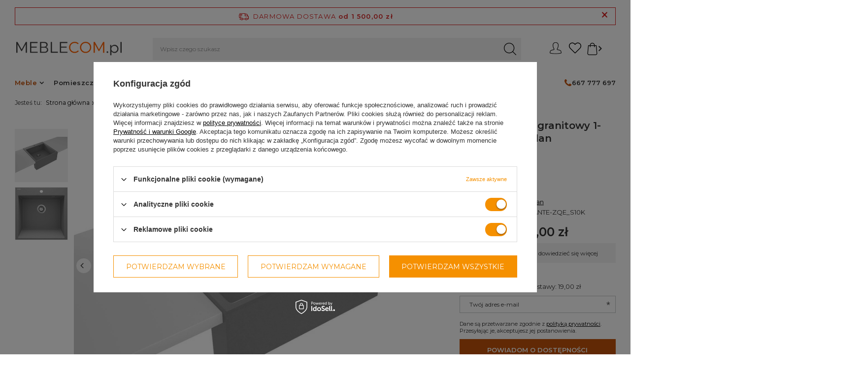

--- FILE ---
content_type: text/html; charset=utf-8
request_url: https://www.meblecom.pl/pl/products/zlewozmywak-granitowy-1-komorowy-eridan-21434.html
body_size: 41435
content:
<!DOCTYPE html>
<html lang="pl" class="--freeShipping --vat --gross " ><head><meta name='viewport' content='initial-scale = 1.0, maximum-scale = 2.0, width=device-width, viewport-fit=cover'/> <meta http-equiv="Content-Type" content="text/html; charset=utf-8"><meta http-equiv="X-UA-Compatible" content="IE=edge"><title> Zlewozmywak granitowy 1-komorowy Eridan  Deante - Meblecom.pl</title><meta name="keywords" content="Deante Zlewozmywak granitowy 1-komorowy Eridan,Eridan,,5907650811404,,Meble \ Kuchnie \ Zlewozmywaki,DEANTE-ZQE_S10K"><meta name="description" content=""><style>

@media (max-width:757px){
header .breadcrumbs {	display:none;}
header #menu_navbar > * {visibility:hidden;}
header #menu_navbar {display:none;} 
article,aside,details,figcaption,figure,footer,header,hgroup,nav,section,summary {display: block;}
h1 {font-size: 2em;}
b,strong {font-weight: bold;}
img {border: 0;}
svg:not(:root) {overflow: hidden;}
figure {margin: 0;}
button,input,select,textarea {font-family: inherit;font-size: 100%;margin: 0;border-radius: 0;}
button,input {line-height: normal;}
button,html input[type="button"],input[type="reset"],input[type="submit"] {-webkit-appearance: button;cursor: pointer;}
input[type="checkbox"],input[type="radio"] {box-sizing: border-box;padding: 0;}
input::-webkit-outer-spin-button,input::-webkit-inner-spin-button {-webkit-appearance: none;margin: 0;}
input[type="number"] {-moz-appearance: textfield;}
textarea {overflow: auto;vertical-align: top;resize: vertical;scrollbar-color: #ff6200 transparent;scrollbar-width: thin;border-radius: 0;}
*,*::before,*::after {box-sizing: inherit;}
html {font-size: 10px;overflow-y: visible;font-family: sans-serif;-webkit-text-size-adjust: 100%;-ms-text-size-adjust: 100%;box-sizing: border-box;-ms-overflow-style: scrollbar;}
body {margin: 0;width: 100%; font-size: 1.3rem;line-height: 1.3;color: #333;background: #fff;padding: 60px 15px 0;padding: 60px calc(15px + env(safe-area-inset-right)) 0;overflow-x: hidden;overflow-y: visible;}
body:after {position: fixed;left: 0;bottom: -60px;top: 0;background: #000;z-index: 1100;right: 0;opacity: 0;pointer-events: none;content: "";}
input {margin: 0;padding: 0;outline: 0;font-family: inherit;filter: none;}
input[type="text"] {height: 35px;padding: 5px;font-size: 1em;box-shadow: none;-webkit-appearance: none;color: #333;border: 1px solid #c4c7c8;background: #fff;border-radius: 0;}
input[type="file"] {border-radius: 0;}
button {outline: 0;-webkit-appearance: none;border-radius: 0;cursor: pointer;border: 0;background: 0;transition: background-color 0.2s, color 0.2s, border 0.2s;}
textarea {padding: 10px 10px 10px 20px;font-size: 1em;color: #333;border: 1px solid #c4c7c8;background: #fff;box-shadow: none;border-radius: 0;}
h1 {font-size: 1.333em;font-weight: bold;}
h2 {font-size: 1.167em;font-weight: bold;}
a {outline: 0;text-decoration: underline;color: #000;transition: background-color 0.2s, color 0.2s, border 0.2s;}
img {border: 0;max-width: 100%;height: auto;}
* {margin: 0;padding: 0;-webkit-box-sizing: border-box;-moz-box-sizing: border-box;box-sizing: border-box;}
.big_label,.headline {color: #333;display: flex;align-items: center;justify-content: center;font-size: 3.5rem;font-weight: 600;letter-spacing: 0.3rem;padding: 10px 0;text-decoration: none;text-align: left;line-height: 2.9rem;margin-bottom: 1rem;}
.projector_page .headline,.projector_page .big_label {font-size: 2.3rem;}
[class^="icon-"]:before,[class*=" icon-"]:before {text-decoration: inherit;display: inline-block;src: url("config.json");}
.icon-heart:before {content: "\f004";}
.icon-star:before {content: "\f005";}
.icon-power-off:before,.icon-off:before {content: "\f011";}
.icon-gear:before,.icon-cog:before {content: "\f013";}
.icon-barcode:before {content: "\e813";}
.icon-globe:before {content: "\f0ac";}
.icon-reorder:before {content: "\f0c9";}
.icon-angle-left:before {content: "\F104";}
.icon-angle-right:before {content: "\F105";}
.slick-slide img {display: inline-block;outline: 0;vertical-align: top;}
.slick-initialized .slick-slide {display: block;z-index: 50 !important;}
.slick-initialized .slick-slide.slick-active {z-index: 51 !important;}
.slick-vertical .slick-slide {display: block;height: auto;outline: 0;}
.slick-arrow.slick-hidden {display: none;}
.slick-prev,.slick-next {width: 30px;line-height: 30px;cursor: pointer;position: absolute;top: 50%;transform: translateY(-50%);outline: 0 none;z-index: 52;text-align: center;font-size: 1.43em;color: #333;background: #f1f1f1;outline: 0;text-decoration: none;border-radius: 50%;}
.slick-prev {left: 5px;border-radius: 50%;padding-right: 2px;}
.slick-next {right: 5px;border-radius: 50%;padding-left: 2px;}
.slick-next,.slick-prev {border: 1px solid #c4c7c8;height: 30px;line-height: 27px;}
.container {width: 100%;padding-right: 0;padding-left: 0;margin-right: auto;margin-left: auto;}
.row {display: flex;flex-wrap: wrap;margin-right: -15px;margin-left: -15px;}
[class*="max-width-"] {margin-right: auto;margin-left: auto;}
.max-width-1400 {max-width: 1400px;}
.col-1,.col-2,.col-3,.col-4,.col-5,.col-6,.col-7,.col-8,.col-9,.col-10,.col-11,.col-12,.col,.col-auto,.col-sm-1,.col-sm-2,.col-sm-3,.col-sm-4,.col-sm-5,.col-sm-6,.col-sm-7,.col-sm-8,.col-sm-9,.col-sm-10,.col-sm-11,.col-sm-12,.col-sm,.col-sm-auto,.col-md-1,.col-md-2,.col-md-3,.col-md-4,.col-md-5,.col-md-6,.col-md-7,.col-md-8,.col-md-9,.col-md-10,.col-md-11,.col-md-12,.col-md,.col-md-auto,.col-lg-1,.col-lg-2,.col-lg-3,.col-lg-4,.col-lg-5,.col-lg-6,.col-lg-7,.col-lg-8,.col-lg-9,.col-lg-10,.col-lg-11,.col-lg-12,.col-lg,.col-lg-auto,.col-xl-1,.col-xl-2,.col-xl-3,.col-xl-4,.col-xl-5,.col-xl-6,.col-xl-7,.col-xl-8,.col-xl-9,.col-xl-10,.col-xl-11,.col-xl-12,.col-xl,.col-xl-auto,.col-xxl-1,.col-xxl-2,.col-xxl-3,.col-xxl-4,.col-xxl-5,.col-xxl-6,.col-xxl-7,.col-xxl-8,.col-xxl-9,.col-xxl-10,.col-xxl-11,.col-xxl-12,.col-xxl,.col-xxl-auto {position: relative;width: 100%;padding-right: 15px;padding-left: 15px;}
.col-3 {flex: 0 0 25%;max-width: 25%;}
.col-6 {flex: 0 0 50%;max-width: 50%;}
.col-12 {flex: 0 0 100%;max-width: 100%;}
.d-none {display: none !important;}
.d-block {display: block !important;}
.d-flex {display: flex !important;}
.d-inline-flex {display: inline-flex !important;}
.flex-row {flex-direction: row !important;}
.flex-column {flex-direction: column !important;}
.flex-wrap {flex-wrap: wrap !important;}
.justify-content-center {justify-content: center !important;}
.align-items-start {align-items: flex-start !important;}
.align-items-end {align-items: flex-end !important;}
.align-items-center {align-items: center !important;}
.m-0 {margin: 0 !important;}
.mb-1,.my-1 {margin-bottom: 0.5rem !important;}
.mr-2,.mx-2 {margin-right: 1rem !important;}
.mb-2,.my-2 {margin-bottom: 1rem !important;}
.mb-4,.my-4 {margin-bottom: 2rem !important;}
.mb-5,.my-5 {margin-bottom: 3rem !important;}
.p-0 {padding: 0 !important;}
.pr-0,.px-0 {padding-right: 0 !important;}
.pl-0,.px-0 {padding-left: 0 !important;}
.p-1 {padding: 0.5rem !important;}
.pt-3,.py-3 {padding-top: 1.5rem !important;}
.pb-3,.py-3 {padding-bottom: 1.5rem !important;}
.pr-5,.px-5 {padding-right: 3rem !important;}
.pl-5,.px-5 {padding-left: 3rem !important;}
.mr-n3,.mx-n3 {margin-right: -1.5rem !important;}
.ml-n3,.mx-n3 {margin-left: -1.5rem !important;}
.mr-auto,.mx-auto {margin-right: auto !important;}
.ml-auto,.mx-auto {margin-left: auto !important;}
button.btn {padding: 0.8rem 1rem;}
button.btn.--medium {padding: 1.2rem 1.4rem;}
button.btn.--large {padding: 1.3rem 2rem;}
.btn {background: 0;padding: 0;border: 1px solid transparent;font-family: "Montserrat", sans-serif;display: inline-block;text-decoration: none;color: #ff6200;width: 100%;text-align: center;cursor: pointer;font-size: 1.3rem;padding: 0.9rem 1rem;font-weight: normal;text-transform: uppercase;font-weight: 600;transition: background-color 0.2s, color 0.2s, border-color 0.2s;}
.btn.--medium {font-size: 1.3rem;padding: 1.25rem 1.4rem;}
.btn.--medium.--solid {background: #ff6200;border: 1px solid #ff6200;color: #fff;}
.btn.--large {font-size: 1.3rem;padding: 1.4rem 2rem;font-weight: bold;}
.btn.--large.--solid {background: #ff6200;border: 1px solid #ff6200;color: #fff;}
.btn.--large.--outline {background: #fff;border: 1px solid #ff6200;color: #ff6200;}
.btn.--solid {background: #ff6200;border: 1px solid #ff6200;color: #fff;border-radius: 0;}
.btn.--outline {background: #fff;border: 1px solid #ff6200;color: #ff6200;border-radius: 0;}
.badge {-webkit-border-radius: 100%;-moz-border-radius: 100%;border-radius: 100%;display: inline-block;font-size: 15px;font-weight: bold;height: 25px;line-height: 23px;min-width: 25px;padding: 0 5px;vertical-align: baseline;white-space: nowrap;}
.badge-info {background-color: #ff6200;color: #fff;}
.label_icons > * {font-size: 1rem;margin-right: 2px;padding: 0.1rem 0.5rem;border: 1px solid transparent;display: inline-flex;align-items: center;justify-content: center;text-align: center;width: auto;font-family: Arial;border-radius: 0;margin-bottom: 2px;font-weight: 400;}
.promo,.label.--promo {color: #fff;background: #bc4040;}
.distinguished,.label.--distinguished {color: #fff;background: #bc7700;}
.form-group {margin-bottom: 15px;}
.form-group label {display: inline-block;}
.form-group .form-control + .control-label {pointer-events: none;position: absolute;top: 15px;left: 15px;padding: 0 5px;line-height: 21px;background: 0;transition: transform 0.15s, left 0.15s;transform-origin: bottom left;letter-spacing: 0.5px;user-select: none;-moz-user-select: none;-webkit-user-select: none;color: #333;background: #fff;white-space: nowrap;max-width: calc(100% - 20px);overflow: hidden;text-overflow: ellipsis;}
.form-group .form-control + .control-label {left: 10px;}
.form-group .form-control + .control-label + .form-control-feedback {height: 50px;line-height: 65px;}
label {display: inline-block;max-width: 100%;}
textarea.form-control.form-control {border-radius: 0;}
.form-control.form-control {display: block;width: 100%;height: 50px;text-align: left;padding: 6px 20px 6px 20px;font-size: 1em;line-height: 1.42857143;color: #333;background-color: #fff;background-image: none;border: 1px solid #c4c7c8;box-shadow: none;transition: border-color ease-in-out 0.15s;border-radius: 0;}
textarea.form-control {min-height: 100px;height: auto;resize: vertical;}
label.control-label {line-height: 1.25em;text-align: left;}
.has-feedback {position: relative;}
.has-feedback .form-control {padding-right: 20px;}
.form-control-feedback {position: absolute;top: 0;right: 5px;z-index: 2;display: block;width: 30px;height: 35px;line-height: 40px;text-align: center;pointer-events: none;}
.clearfix:before,.clearfix:after,.form-horizontal .form-group:before,.form-horizontal .form-group:after {clear: both;}
.clearfix:after,.form-horizontal .form-group:after {content: " ";display: table;}
.text_to_right {text-align: right;}
.text_to_left {text-align: left;}
.f-group {position: relative;margin-bottom: 1rem;}
.f-group .f-control {display: block;width: 100%;height: 50px;text-align: left;padding: 0.6rem 1.3rem;font-size: 1.4rem;color: #333;background: #fff;border: 1px solid #c4c7c8;transition: border-color ease-in-out 0.15s;box-shadow: none;border-radius: 0;}
.f-group .f-control + .f-label {white-space: nowrap;max-width: calc(100% - 20px);overflow: hidden;text-overflow: ellipsis;}
.f-group .f-label {pointer-events: none;position: absolute;top: 15px;left: 15px;background: #fff;color: #333;transition: transform 0.15s, left 0.15s;transform-origin: bottom left;padding: 0 5px;font-size: 1.4rem;}
.f-group textarea.f-control {min-height: 100px;height: auto;resize: vertical;padding: 1.3rem 2rem;border-radius: 0;}
.f-group .f-feedback {position: relative;}
.f-group .f-feedback .f-control {padding-right: 30px;}
.f-group .f-feedback .f-control-feedback {position: absolute;top: 0;right: 0;width: 30px;height: 50px;display: flex;align-items: center;justify-content: center;}
.hotspot:not(.--slider):not(.--list) .products {justify-content: center;}
.hotspot {clear: both;}
.hotspot:not(.--slider):not(.--list) .product {padding-left: 3px !important;padding-right: 3px !important;}
.hotspot.skeleton > * {opacity: 0.2;}
.hotspot.skeleton .product__icon {background: #f1f1f1;}
.hotspot.skeleton .product__name {height: 20px;background: #f1f1f1;max-width: 80%;}
.hotspot.skeleton .product__prices {height: 20px;background: #f1f1f1;max-width: 60%;}
.hotspot.--slider {position: relative;}
.hotspot.--slider .product {border: 0;margin-left: 4px !important;margin-right: 4px !important;padding-left: 0 !important;padding-right: 0 !important;}
.hotspot.--slider .headline {margin-left: 15px;margin-right: 15px;}
.hotspot.--list .skeleton .product__name,.hotspot.--list .skeleton .product__prices {display: none;}
.hotspot.--list .product {border: 0;background: #fff;color: #333;}
.hotspot.--list .product__icon {width: 120px;min-width: 55px;height: 55px;background: #fff;border-radius: 0;}
.products {margin-right: -15px;margin-left: -15px;padding-left: 13px;padding-right: 13px;}
.product {padding-left: 5px !important;padding-right: 5px !important;}
.product__icon {height: 20rem;margin-bottom: 1rem;position: relative;background: #f1f1f1;border-radius: 0;transition: background-color 0.33s ease-in-out, border-radius 0.13s ease;}
.product__name {display: block;margin-bottom: 1rem;font-weight: normal;color: #000;text-decoration: none;font-size: 1.3rem;overflow: hidden;text-overflow: ellipsis;font-size: 1.3rem;font-weight: bold;}
.hotspot .product__name {white-space: nowrap;}
.product__prices {display: flex;flex-direction: column;}
aside[class*="col-"] {display: none;background: #fff;font-size: 0.93em;display: block;padding: 1.5rem;position: fixed !important;font-size: 1em;z-index: 1000;top: 0;bottom: -60px;overflow-x: hidden;overflow-y: auto;right: -100%;padding-right: calc(1.5rem + env(safe-area-inset-right));}
aside[class*="col-"] {max-width: 25%;}
aside[class*="col-"] {max-width: 50vw;}
aside[class*="col-"] {max-width: calc(100% - 60px);}
header {margin-bottom: 10px; max-width: 100vw;background: rgba(255, 255, 255, 0.8);border-bottom: 1px solid #c4c7c8;font-size: 0.93em;display: grid;grid-template-columns: 1fr auto auto;grid-template-areas: "rabateCode rabateCode rabateCode rabateCode" "freeShipping freeShipping freeShipping freeShipping" "logo menu_search menu_settings header_right";justify-content: flex-start;height: auto;left: 0;position: fixed;right: 0;top: 0;z-index: 600;box-shadow: none;justify-content: space-between;align-items: stretch;transition: 0.25s transform;padding-right: 0;padding-right: env(safe-area-inset-right);padding-left: 0;padding-left: env(safe-area-inset-left);}
footer {border-left: none !important;border-right: none !important;border-bottom: none !important;font-size: 0.93em;}
#container {margin: 0 auto;text-align: left;font-size: 1.3rem;position: relative;}
#content {margin-top: 60px !important;}
#layout {margin-bottom: 15px;}
#footer_links {margin: 0 auto;display: flex;flex-wrap: wrap;align-items: stretch;position: relative;padding-top: 1rem;text-align: center;border-top: 1px solid #c4c7c8;}
#footer_links .footer_links {flex-basis: 100%;margin-bottom: 2.7rem;}
#footer_links .footer_links#menu_orders {border-radius: 0;}
#footer_links .footer_links#menu_orders .footer_links_sub {display: block;}
#footer_links .footer_links_label {display: flex;align-items: center;justify-content: center;font-size: 1.4rem;text-transform: uppercase;letter-spacing: 0.04rem;font-weight: 700;color: #333;font-family: "Montserrat", sans-serif;margin-right: -1.5rem;}
#footer_links .footer_links_sub {line-height: 1;font-size: 1.4rem;display: none;margin-top: 2rem;}
#footer_links .footer_links_sub > li {line-height: 1.2em;display: block;padding-bottom: 1.7rem;}
#footer_links .footer_links_sub > li:last-child {padding-bottom: 0;}
#footer_links .footer_links_sub > li.menu_orders_item i {display: none;}
li#order_rma.menu_orders_item,li#order_returns.menu_orders_item {display: none;}
#footer_links ul {list-style: none;}
#footer_links a,#footer_links span {display: block;text-decoration: none;}
.idosell {padding-bottom: env(safe-area-inset-bottom);}
a.dealavo {text-align: center;display: block;}
#menu_contact {background: #fff;margin: 0 auto 2rem;position: relative;text-align: center;}
#menu_contact ul {margin: 0;background: #fff;z-index: 10;position: relative;padding-right: 20px;}
#menu_contact ul > li {padding-right: 20px;font-weight: 500;display: inline-block;list-style: none;margin: 5px 0;line-height: 1em;}
#menu_contact ul > li.contact_type_header {display: none;}
#menu_contact ul > li:last-child {padding-right: 0;}
#menu_contact .contact_type_adress {font-weight: normal;}
@media (max-width: 979px) {.mobileCategories__item.--account {display: none;}
div#login_menu_block {display: block !important;font-weight: 600;}
div#login_menu_block a {font-size: 1.4rem;}
#login_menu_block a i,#login_menu_block span.font_icon {color: #ff6200 !important;}
}
.mobileCategories {display: grid;grid-template-columns: 1fr 1fr 1fr;margin: 0 -1.5rem;background-color: #333;position: relative;}
.mobileCategories:before {content: "";background-color: #333;display: block;left: 0;right: calc(-1.5rem - env(safe-area-inset-right));top: 0;bottom: 0;position: absolute;z-index: -1;}
.mobileCategories__item {text-align: center;}
.mobileCategories__item a {color: #fff;text-decoration: none;font-size: 1.2rem;display: flex;height: 6rem;align-items: center;justify-content: center;border-right: 1px solid rgba(196, 199, 200, 0.3);transition: none;background-color: #333;}
.mobileCategories__item a.--active {background: #fff;color: #333;}
.mobileCategories__item.--menu a:before {font-size: 1.1rem;margin-right: 1rem;content: "\f0c9";font-family: fontawesome;}
#login_menu_block a {color: #333;display: flex;align-items: center;font-size: 1.2rem;text-decoration: none;padding: 1.5rem 0;border-bottom: 1px solid #c4c7c8;}
#login_menu_block a i,#login_menu_block span.font_icon {color: #333;font-size: 1.8rem;margin-right: 1rem;width: 1.6rem;}
#login_menu_block span {vertical-align: middle;}
#products_associated_zone2_mobile:not(.active) #products_associated_zone2 {display:none !important}
#products_associated_zone3_mobile:not(.active) #products_associated_zone3 {display:none !important}
#viewType {width: 1px;}
.freeShipping {position: relative;display: none;align-items: center;justify-content: center;flex-wrap: wrap;left: env(safe-area-inset-left);right: env(safe-area-inset-right);height: 3.8rem;border: 1px solid #d81d1d;color: #d81d1d;border-radius: 0;font-size: 1.3rem;margin: 1rem 1.5rem;padding: 0.3rem 2.2rem 0.3rem 2.8rem;grid-area: freeShipping;display:flex}
.freeShipping__info {text-transform: uppercase;}
.freeShipping__info:before {content: "\E883";font-family: fontawesome;font-size: 2.1rem;position: absolute;top: 50%;transform: translate(calc(-100% - 0.8rem), -50%);display:none !important;}
.freeShipping__val {margin-left: 0.5rem;}
.freeShipping__close {position: absolute;color: #d81d1d;right: 1.5rem;font-size: 1.8rem;text-decoration: none;cursor: pointer;}
.freeShipping__close:after {content: "\E880";font-family: fontawesome;font-weight: bold;}
.freeShipping__val,.freeShipping__info,.freeShipping__return {line-height: 1.4rem;letter-spacing: 0.12rem;}
html.--freeShipping:not(.order_process)#container:not(.payment_tunnel).freeShipping {display: flex;}
html.--freeShipping:not(.order_process) body {padding-top: 118px;}
#logo {width: 100%;height: 60px;padding: 10px;text-align: left;grid-area: logo;padding-left: 1.5rem;position: relative;}
#logo:after {content: "";width: 100vw;height: 1px;position: absolute;top: 0;left: calc(-1 * env(safe-area-inset-left));display: block;z-index: 1;background-color: #c4c7c8;}
#logo a {display: inline-block;}
#logo img {max-height: 20px;max-width: 100%;width: auto;vertical-align: bottom;}
#logo svg {max-height: 20px;max-width: 100%;width: auto;vertical-align: bottom;}
#menu_search {width: auto;grid-area: menu_search;}
#menu_search .menu_search__mobile,#menu_search .menu_search__submit {width: 50px;height: 60px;display: flex;align-items: center;justify-content: center;color: #333;text-decoration: none;translate: 0 -2px;}
#menu_search .menu_search__mobile:before,#menu_search .menu_search__submit:before {content: url(/data/include/cms/icony/loupe-search.svg);display: none !important;width: 25px;}
#menu_search .menu_search__mobile {font-size: 3rem;opacity: 1;transition: 0.3s opacity;color: #333;width: 60px;}
#menu_search .menu_search__block {display: none;background: #fff;color: #333;}
#menu_settings {display: flex;border-left: 0;border-right: 0;border-top: 0;grid-area: menu_settings;}
#menu_additional i {font-size: 2.3rem;padding: 0 1rem;}
#menu_additional .account_link {display: none;}
#menu_additional i {font-size: 3rem;padding: 0 1.5rem;}
.wishes_link {position: relative;}
a.account_link {text-decoration: none;}
#header_right {grid-area: header_right;}
.topBasket {width: 60px;grid-area: menu_basket;}
.topBasket__sub {font-weight: 700;display: block;position: relative;font-size: 2.4em;height: 60px;text-align: center;line-height: 58px;width: 6rem;color: #333;text-decoration: none;}
.topBasket__sub strong {display: none;}
.topBasket .badge {font-size: 1rem;height: 2rem;line-height: 2rem;min-width: 2rem;padding: 0;width: 2rem;position: absolute;right: 0.5rem;top: 0.5rem;font-family: "Montserrat", sans-serif;font-weight: 400;top: calc(50% - 1.5rem);transform: translateY(-50%);}
.topBasket .badge:empty {	display:none;}
.topBasket__details {z-index: -1;background: #fff;position: absolute;right: 0;top: -1rem;display: none;}
.topBasket__details.--products {padding: 1rem 9rem 2rem 2rem;-webkit-box-shadow: 0 0 10px 0 rgba(0, 0, 0, 0.2);-moz-box-shadow: 0 0 10px 0 rgba(0, 0, 0, 0.2);box-shadow: 0 0 10px 0 rgba(0, 0, 0, 0.2);width: 58rem;max-height: 62rem;border-radius: 0;}
#menu_additional i.icon-heart:before {content: url(/data/include/cms/icony/heart.svg);display: inline-block;width: 20px;}
#menu_basket .topBasket__sub:after {content: url(/data/include/cms/icony/bag.svg);display: inline-block;width: 32px;}
@media (max-width: 979px) {#menu_basket .topBasket__sub:after {content: url(/data/include/cms/icony/bag.svg);display: inline-block;width: 25px;}
#menu_additional i.icon-heart:before {content: url(/data/include/cms/icony/heart.svg);display: inline-block;width: 25px;}
#menu_additional i.icon-heart {padding: 0;}
}
.topBasket__details.--shipping {top: 6rem;width: 16rem;font-size: 1.2rem;text-align: center;padding-right: 1.5rem;display: none !important;}
header #menu_categories {margin-left: 5px;border: 0;padding: 0;width: 60px;grid-area: header_right;}
header .navbar-toggler {display: inline-block;color: #333;border: 0;background: 0;font-size: 2em;padding: 0;text-align: center;width: 60px;line-height: 60px;border-left: 1px solid #c4c7c8;}
.back_button {display: inline-block;vertical-align: middle;width: 85px;font-size: 1em;text-align: center;padding-right: 10px;}
.back_button:before {content: "";height: 1px;left: -5px;position: absolute;display: block;width: 100vw;background: #c4c7c8;top: 0;}
.back_button i {font-size: 1.9em;margin-right: 8px;line-height: 1em;display: inline-block;vertical-align: top;margin-top: -3px;}
.breadcrumbs {line-height: 43px;margin-top: 0;padding: 0 1.5rem;position: relative;max-width: 100%;overflow: hidden;width: 100%;position: absolute !important;left: -15px !important;right: -15px;width: calc(100% + 30px) !important;max-width: unset !important;}
.breadcrumbs:before {left: 100px;width: calc(100vw - 100px);height: 100%;background: #f1f1f1;position: absolute;top: 0;display: block;content: "";z-index: -1;}
.breadcrumbs:after {content: "";position: absolute;height: 1px;width: 100vw;background: #c4c7c8;left: 0;bottom: 0;}
.breadcrumbs__sub {display: none;list-style: none;position: absolute;background: #fff;color: #333;box-shadow: 0 0 10px 0 rgba(0, 0, 0, 0.2);border-radius: 0;padding: 1rem;z-index: 200;font-size: 1.2rem;top: 100%;left: 0;min-width: 100%;column-count: 4;}
.breadcrumbs ol {list-style: none outside none;overflow: hidden;display: inline;display: block;white-space: nowrap;overflow: auto;}
.breadcrumbs ol > li {display: inline;padding-right: 0;display: inline-block;white-space: nowrap;}
.breadcrumbs ol > li:first-child {margin-right: 5px;display: none;}
.breadcrumbs ol > li:last-child:after {display: none;}
.breadcrumbs ol>li:after {content: "/";font-style: normal;font-weight: 700;text-decoration: inherit;padding: 0 5px;}
.breadcrumbs ol > li.bc-main:before {content: none;}
.breadcrumbs ol > li a {text-decoration: none;}
.breadcrumbs #back_button {background: transparent;border: 0;color: #ff6200;}
div.list_wrapper {display: inline-block;vertical-align: middle;padding: 0 10px;width: calc(100% - 85px);overflow: auto;border-left: 1px solid #c4c7c8;}
#newsletter_form .newsletter_form {text-align: center;}
#newsletter_form .newsletter_form .text_to_right,#newsletter_form .newsletter_form .text_to_left {padding: 0 10px;}
#newsletter_form p {margin-bottom: 20px;}
#newsletter_form .newsletter_button_wrapper button {margin-bottom: 5px;}
#newsletter_form #newsletter_privacy_consent .control-label {padding: 10px 0;cursor: pointer;}
.newsletter_button_wrapper {text-align: center;}
div#newsletter_form.newsletter_fotter #newsletter_button_add {height: 48px;background: #333;border: 1px solid #333;}
div#newsletter_form.newsletter_fotter div#newsletter_privacy_consent {font-size: 10px;}
div#newsletter_form.newsletter_fotter {background: #eee;padding-bottom: 1.5rem;position: relative;}
div#newsletter_form.newsletter_fotter:before {background: inherit;height: 100%;width: 500px;position: absolute;left: -500px;content: " ";top: 0;}
div#newsletter_form.newsletter_fotter:after {background: inherit;height: 100%;width: 500px;position: absolute;right: -500px;content: " ";top: 0;}
div#newsletter_form.newsletter_fotter:after {display: none;}
div#newsletter_form.newsletter_fotter:before {display: none;}
.projector_page #layout {margin-bottom: 0;}
.projector_page ~ footer #footer_links,.search ~ footer #footer_links {border-top: none;}
.photos {order: -1;}
.photos__photo {object-fit: contain!important;display: inline-block;}
.photos__link img {mix-blend-mode: multiply;}
.slick-slide img {display: inline-block;outline: 0;vertical-align: top;}
@media (min-width: 360px) {.photos__photo {max-height: 60vh;}
}
.photos__link {display: flex;justify-content: center;align-items: flex-start;color: #333;text-decoration: none;/* background: #f1f1f1 */}
.photos__link img {mix-blend-mode: multiply;}
.photos__figure {display: flex;justify-content: centergulp;}
.photos__figure:not(.--nav) {display: none;}
.photos__figure:not(.--nav):first-child {display: flex;}
.photos__figure.slick-slide:not(.--nav) {display: block;}
.photos__slider {width: 100%;position: relative;}
.pswp {display: none;position: absolute;width: 100%;height: 100%;max-height:100vh ;max-width: 100vw;left: 0;top: 0;overflow: hidden;-ms-touch-action: none;touch-action: none;z-index: 1500;-webkit-text-size-adjust: 100%;-webkit-backface-visibility: hidden;backface-visibility: hidden;outline: 0;}
.product_name__block.--description {border: 0;margin: 0;font-size: 1.3rem;line-height: 1.2;}
.product_name__block.--description ul {list-style: none;}
.product_name__block.--links {display: none !important;}
.product_name__block.--name {flex-direction: column;flex-wrap: wrap;justify-content: flex-start;align-items: flex-start;align-content: flex-start;}
.product_name__name {font-size: 2rem;color: #333;overflow: hidden;text-overflow: ellipsis;font-family: "Montserrat", sans-serif;}
.product_name__firm_logo.d-none.d-sm-flex.justify-content-sm-left.align-items-sm-left {height: 65px;	display:none !important;}
.product_name__firm_logo {width: 100%;max-height: 100px;justify-content: end;}
.product_name__firm_logo img {max-width: 120px;max-height: 60px;}
.product_name .firm_logo {display: block;height: 100%;float: right;}
.traits {font-size: 1.3rem;}
.traits__item {display: flex;}
.traits__item[data-groupid="21253"] {display: none !important;}
.traits__label {width: 120px;min-width: 120px;overflow: hidden;text-overflow: ellipsis;}
.traits__label:after {content: ":";}
.traits__values {overflow: hidden;text-overflow: ellipsis;}
.traits__value {margin-right: 0.5rem;overflow: hidden;text-overflow: ellipsis;}
.traits__value:after {content: ",";}
.traits__value:last-child:after {display: none;}
.projector_page #content > * {padding-left: 0;padding-right: 0;}
.projector_details {font-size: 1.3rem;margin-bottom: 2rem;}
.projector_details__wrapper {margin-bottom: 1rem;}
.projector_details .projector_versions,.projector_details .projector_multiversions,.projector_details .projector_sizes {margin-bottom: 2rem;}
.projector_details .projector_sizes[data-onesize] {display: none;}
#projector_prices_wrapper {min-height: 30px;position: relative;}
.projector_details .projector_prices {margin-bottom: 5px;}
.projector_info__item.--shipping.projector_shipping {margin: 0 auto;}
.projector_details .projector_prices__maxprice_wrapper {color: #bc4040;margin-bottom: 0.5rem;text-align: center;}
.projector_details .projector_prices__maxprice {color: #555;}
.projector_details .projector_prices__percent {padding-left: 3px;font-weight: 400;}
.projector_details .projector_prices__price {font-size: 3rem;line-height: 1;color: #333;font-weight: 600;}
.projector_prices__price_wrapper {display: flex;flex-direction: column;flex-wrap: wrap;justify-content: center;align-items: center;align-content: center;}
.benefits__block.--instalments {flex-wrap: wrap;}
.benefits__block {display: flex;align-items: center;margin-bottom: 5px;}
a#Agricole_projector {align-items: center;display: flex;padding: 10px 5px;justify-content: center;font-weight: bold;text-decoration: none;color: #333;margin-top: 1rem;background: #f4f4f4;width: 100%;}
a#Agricole_projector span.benefits__instalment_txt {font-size: 16px;}
a#Agricole_projector div {font-weight: 400;font-size: 12px;margin-top: 9px;display: inline;}
.projector_details .projector_prices__price span {white-space: nowrap;}
.projector_details .projector_prices__points {margin-top: 1rem;}
.projector_details .projector_prices__srp_wrapper {margin-bottom: 1rem;text-align: center;}
.projector_details .projector_buy {display: flex;}
.projector_details .projector_buy__number_wrapper {margin-right: 0.5rem;width: calc(30% - 1rem);min-width: 90px;max-width: 125px;display: flex;align-items: center;background: #f1f1f1;border-radius: 0;}
label[for="projector_number"] {display: none;}
label[for="projector_number"] {display: block;width: 100%;padding-left: 65px;font-size: 10px;color: #000;}
.projector_details .projector_buy__number_wrapper > * {height: 50px;flex: 1;text-align: center;padding: 0.5rem;min-width: 0;}
.projector_add_to_fav.btn.--large.--outline {margin-left: 0.5rem;font-size: 2rem !important;padding: 1rem 1.5rem !important;width: auto;background-color: #f1f1f1;border-color: #fff;}
.projector_details .projector_buy__number {flex: 2;padding: 0;border: 0;width: 100%;background: #f1f1f1;border-radius: 0;}
.projector_details .projector_buy__number_down,.projector_details .projector_buy__number_up {transition: color 0.2s;font-family: Arial;font-size: 1.7rem;font-weight: 400;cursor: pointer;}
.projector_details .projector_buy__number_down,.projector_details .projector_buy__number_up {width: 50px;min-width: 48px;}
.projector_details .projector_buy__number_wrapper {max-width: 150px;min-width: 144px;}
.projector_details .projector_buy__button {flex: 1;width: auto;}
.projector_details .projector_actions {display: flex;justify-content: space-between;margin: 0 -0.5rem 0rem;}
.projector_details .projector_actions__action {padding: 0 0.5rem;}
.projector_details .projector_tell_availability {margin-bottom: 2rem;}
.projector_details .projector_info {margin-bottom: 2rem;}
.projector_details .projector_info__item {display: flex;align-items: center;flex-wrap: wrap;width: 178px;margin: 10px auto;}
@media (max-width: 757px) {.projector_details .projector_info__item {margin: 20px auto;justify-content: center;}
}
.projector_details__lowest_price {text-align: center;font-size: 11px;margin-top: 10px;}
.projector_details__lowest_price.--loading {display: none !important;}
.projector_info__item.--shipping.projector_shipping i:before {padding-right: 9px;content: "\E883";font-family: fontawesome;font-size: 2.1rem;}
.projector_details .projector_info__icon {width: 20px;min-width: 20px;margin-right: 1rem;line-height: 1;display: flex;align-items: center;justify-content: center;}

.projector_details__status_wrapper {margin-top: 1rem;margin-bottom: 5px;text-align: center;}
.projector_details .projector_returns__icon:before {content: "\E884";font-size: 1.2rem;margin-top: -0.2rem;}
.paypo_info {display: none;font-size: 1.3rem;}
.product_name__block.--description ul {margin-bottom: 2rem;}
.tabs {display: flex;border-bottom: 1px solid #cfcfcf;margin-bottom: 2.5rem;width: 100%;margin: 0 0 2rem;flex-direction: column;}
.tabs {border-bottom: 0;margin-bottom: 2rem;overflow: hidden;}
#details_wrapper:not(.active),#projector_longdescription:not(.active),#opinions_section:not(.active),#projector_blog:not(.active),#projector_warranty:not(.active),#projector_enclosures:not(.active),#product_questions_list:not(.active),#product_askforproduct:not(.active),#products_associated_zone1:not(.active),#products_associated_zone2:not(.active),#products_associated_zone3:not(.active),#products_associated_zone4:not(.active),.zdjecie_kolekcji:not(.active) {position: absolute;visibility: hidden;z-index: -1;max-width: 100%;}
div#zdjecia_kolecji_wrap ul li {padding: 0 7px;}
.dictionary {display: grid;grid-template-columns: 1fr;}
.dictionary__group {padding-bottom: 2rem;margin-bottom: 2.5rem;}
.dictionary__group:last-child {border-bottom: 0;padding-bottom: 0;margin-bottom: 0;}
.dictionary__param {font-size: 1.3rem;padding: 5px;}
.dictionary__param:nth-child(even) {background: #f7f7f7;}
.dictionary__name_txt:after {content: ":";}
.dictionary__value {display: flex;flex-direction: column;margin-bottom: 1rem;}
.dictionary__value:last-child {margin: 0;}
.longdescription:before {content: "";width: 100%;border-top: 1px solid #c4c7c8;display: block;padding-bottom: 3.5rem;}
#zdjecia_kolecji_wrap {margin-bottom: 3rem;}
.cm {text-align: left;font-size: 13px;line-height: 1.3;margin-bottom: 20px;max-width: 100%;overflow: auto;}
.cm h1,.cm h2,.cm h3,.cm h4,.cm h5,.cm h6,.cm p,.cm ol,.cm ul {margin: 15px 0 0;color: inherit;line-height: normal;}
.cm ol,.cm ul {padding-left: 40px;}
.cm ul li,.cm ol li {list-style-type: inherit !important;}
.cm h2 {font-size: 1.5em;}
.askforproduct__submit {text-align: center;}
.shop_opinion_form .shop_opinions_notes {text-align: center;margin-bottom: 2rem;}
.shop_opinion_form .shop_opinions_note_items {font-size: 3rem;}
.shop_opinion_form .shop_opinions_note_items strong {font-weight: 400;margin-left: 0.5rem;}
.shop_opinion_form .opinion_star {color: #ddd;margin-right: 1rem;}
.shop_opinion_form .opinion_star.active {color: #ff6200;}
.shop_opinion_form .shop_opinions_button {text-align: center;margin-bottom: 1.5rem;width: 100%;}
.shop_opinion_form .opinion_add_photos,.shop_opinion_form .form-group {margin-bottom: 1.5rem;}
.shop_opinion_form .opinion_add_photos_wrapper {border: 1px solid #c4c7c8;box-shadow: none;border-radius: 0;padding: 15px;position: relative;overflow: hidden;flex-wrap: wrap;}
.shop_opinion_form .opinion_add_photos_wrapper .opinion_add_photos_text {display: flex;align-items: center;margin-right: 10px;}
.shop_opinion_form .opinion_add_photos_wrapper .opinion_add_photos_text i {font-size: 2rem;margin-right: 8px;}
.shop_opinion_form .opinion_add_photos_wrapper input[type="file"] {margin: 8px 0;}
.sl_dialog {position: fixed;top: 0;left: 0;z-index: 1100;width: 100vw;height: 200vh;height: calc(var(--vh, 1vh) * 200);background: rgba(0, 0, 0, 0.65);display: flex;justify-content: center;align-items: flex-start;}
.sl_choose,.sl_move {display: none;}
.projector_info__item.--paypo.projector_paypo {
    width: unset;
}

span.projector_paypo__icon.projector_info__icon {display: none;}
span.projector_paypo__info.projector_info__link {text-align: center;padding: 0 10px;}
button#projector_button_basket {order: 3;min-width: 300px;margin-top: 10px;font-size: 18px;border: 1px solid #c4c7c8;background:#000 !important}
.breadcrumbs {line-height: 43px;margin-top: 0;padding: 0 1.5rem;position: relative;max-width: 100%;overflow: hidden;width: 100%;}
.product_name a.firm_logo {float: unset;margin: 10px auto 0;}
.product_name a.firm_logo img {max-height: 48px;}
#Agricole_projector {border: 1px solid #c4c7c8;}
a.projector_add_to_fav.btn.--outline.--large {color: #000;border: 1px solid #c4c7c8;}
.projector_details .projector_buy__number_wrapper {border: 1px solid #c4c7c8;}
label[for="projector_number"] {translate: -4px 15px;}
.projector_details .projector_buy {display: flex;flex-wrap: wrap;justify-content: space-between;}
.projector_details .projector_buy__number_wrapper > * {color: black !important;}
div#newsletter_form {margin-left: -15px;margin-right: -15px;padding-left: 15px !important;padding-right: 15px !important;}
body, .product_name__name {	font-family:Arial !important;}
section#projector_photos {display: flex;flex-direction: column-reverse;}
div#photos_nav {display: flex !important;max-width: 100%;}
figure.photos__figure.--nav {width: 25%;margin: 5px;height: 95px;}
.photos__figure.--nav:nth-child(n+5) {display: none;}
.photos__link.--nav {height: 100%;width: 100%;align-items: center;border: 1px solid #f1f1f1;border-radius: 0;overflow: hidden;transition: background-color .23s ease;}
.photos__photo.--nav {max-height: 92px !important;mix-blend-mode: multiply;}
.photos__slider[data-skeleton] .photos__figure:not(.--nav):first-child .photos__link {width: 100%;position: relative;overflow: hidden;display: block;}
.photos__slider[data-skeleton] .photos__figure:not(.--nav):first-child .photos__link {max-height: 60vh;}
.photos__slider[data-skeleton] .photos__figure:not(.--nav):first-child .photos__link .photos__photo {position: absolute;top: 0;left: 50%;transform: translateX(-50%);max-width: 100%;height: 100%;text-align: center;z-index: 1;}
.photos__slider[data-skeleton] .photos__figure:not(.--nav):first-child .photos__link:before {content: '';display: block;width: 100%;position: relative;}
}
.freeShipping__close:after {
	display:none !important;
}
#menu_additional i.icon-heart:before {
	display:none !important;
}
#menu_basket .topBasket__sub:after {
	display:none !important;
}
@media (min-width:757px) {
	a.wishes_link.link {
    	translate: 0 3px;
	}
	#menu_additional i.icon-user:before {		
		transform: scale(1.2);
		translate: -6px 3px;
	}
}


</style><link rel="icon" href="/gfx/pol/favicon.ico"><meta name="theme-color" content="#ffffff"><meta name="theme-color" content="#333333"><meta name="msapplication-navbutton-color" content="#333333"><meta name="apple-mobile-web-app-status-bar-style" content="#333333"><link rel="preload" as="image" href="https://static4.meblecom.pl/hpeciai/eca6328579ece1e2d8af009e44266f74/pol_pm_Zlewozmywak-granitowy-1-komorowy-Eridan-21434_1.jpg"><link rel="preload" as="image" src="https://static5.meblecom.pl/hpeciai/324b47cd6cdbf6e4f8e41d8b3a83ec8b/pol_ps_Zlewozmywak-granitowy-1-komorowy-Eridan-21434_1.jpg"><link rel="preload" as="image" src="https://static4.meblecom.pl/hpeciai/b6666c7e2bf9924f7569b65e049413d4/pol_ps_Zlewozmywak-granitowy-1-komorowy-Eridan-21434_2.jpg"><link rel="preload stylesheet" as="style" media="(min-width:758px)" type="text/css" href="/gfx/pol/style.css.gzip?r=1634333533"><link rel="preload" media="(max-width:757px)" onload="this.onload=null;this.rel='stylesheet'" as="style" type="text/css" href="/gfx/pol/style.css.gzip?r=1634333533" async=""><script>var app_shop={urls:{prefix:'data="/gfx/'.replace('data="', '')+'pol/'},vars:{priceType:'gross',priceTypeVat:true,productDeliveryTimeAndAvailabilityWithBasket:false,geoipCountryCode:'US',},txt:{priceTypeText:' brutto',},fn:{},fnrun:{},files:[]};const getCookieByName=(name)=>{const value=`; ${document.cookie}`;const parts = value.split(`; ${name}=`);if(parts.length === 2) return parts.pop().split(';').shift();return false;};if(getCookieByName('freeeshipping_clicked')){document.documentElement.classList.remove('--freeShipping');}if(getCookieByName('rabateCode_clicked')){document.documentElement.classList.remove('--rabateCode');}</script><meta name="robots" content="index,follow"><meta name="rating" content="general"><meta name="Author" content="MEBLECOM.pl na bazie IdoSell (www.idosell.com/shop).">
<!-- Begin LoginOptions html -->

<style>
#client_new_social .service_item[data-name="service_Apple"]:before, 
#cookie_login_social_more .service_item[data-name="service_Apple"]:before,
.oscop_contact .oscop_login__service[data-service="Apple"]:before {
    display: block;
    height: 2.6rem;
    content: url('/gfx/standards/apple.svg?r=1743165583');
}
.oscop_contact .oscop_login__service[data-service="Apple"]:before {
    height: auto;
    transform: scale(0.8);
}
#client_new_social .service_item[data-name="service_Apple"]:has(img.service_icon):before,
#cookie_login_social_more .service_item[data-name="service_Apple"]:has(img.service_icon):before,
.oscop_contact .oscop_login__service[data-service="Apple"]:has(img.service_icon):before {
    display: none;
}
</style>

<!-- End LoginOptions html -->

<!-- Open Graph -->
<meta property="og:type" content="website"><meta property="og:url" content="https://www.meblecom.pl/pl/products/zlewozmywak-granitowy-1-komorowy-eridan-21434.html
"><meta property="og:title" content="Zlewozmywak granitowy 1-komorowy Eridan"><meta property="og:site_name" content="MEBLECOM.pl"><meta property="og:locale" content="pl_PL"><meta property="og:image" content="https://www.meblecom.pl/hpeciai/117b1dcadd35f2c854fdedb5bea32297/pol_pl_Zlewozmywak-granitowy-1-komorowy-Eridan-21434_1.jpg"><meta property="og:image:width" content="840"><meta property="og:image:height" content="600"><script >
window.dataLayer = window.dataLayer || [];
window.gtag = function gtag() {
dataLayer.push(arguments);
}
gtag('consent', 'default', {
'ad_storage': 'denied',
'analytics_storage': 'denied',
'ad_personalization': 'denied',
'ad_user_data': 'denied',
'wait_for_update': 500
});

gtag('set', 'ads_data_redaction', true);
</script><script id="iaiscript_1" data-requirements="W10=" data-ga4_sel="ga4script">
window.iaiscript_1 = `<${'script'}  class='google_consent_mode_update'>
gtag('consent', 'update', {
'ad_storage': 'granted',
'analytics_storage': 'granted',
'ad_personalization': 'granted',
'ad_user_data': 'granted'
});
</${'script'}>`;
</script>
<!-- End Open Graph -->

<link rel="canonical" href="https://www.meblecom.pl/pl/products/zlewozmywak-granitowy-1-komorowy-eridan-21434.html" />

                <!-- Global site tag (gtag.js) -->
                <script  async src="https://www.googletagmanager.com/gtag/js?id=AW-763494587"></script>
                <script >
                    window.dataLayer = window.dataLayer || [];
                    window.gtag = function gtag(){dataLayer.push(arguments);}
                    gtag('js', new Date());
                    
                    gtag('config', 'AW-763494587', {"allow_enhanced_conversions":true});
gtag('config', 'G-K89KCS9NDL');

                </script>
                            <!-- Google Tag Manager -->
                    <script >(function(w,d,s,l,i){w[l]=w[l]||[];w[l].push({'gtm.start':
                    new Date().getTime(),event:'gtm.js'});var f=d.getElementsByTagName(s)[0],
                    j=d.createElement(s),dl=l!='dataLayer'?'&l='+l:'';j.async=true;j.src=
                    'https://www.googletagmanager.com/gtm.js?id='+i+dl;f.parentNode.insertBefore(j,f);
                    })(window,document,'script','dataLayer','GTM-W57S6FK');</script>
            <!-- End Google Tag Manager -->
<!-- Begin additional html or js -->


<!--116|4|95| modified: 2023-07-27 10:41:16-->
<script>
  !function(e,t,c,s,n,p,r,a){e[s]||((p=e[s]=function(){p.process?p.process.apply(p,arguments):p.queue.push(arguments)}).queue=[],p.l=+new Date,(r=t.createElement(c)).async=!0,r.src=n,(a=t.getElementsByTagName(c)[0]).parentNode.insertBefore(r,a))}(window,document,'script','c2cPixel','https://cdngazeta.pl/pixel/ID-625557');
</script>
<!--128|4|101| modified: 2024-10-16 12:18:12-->
<!-- Google tag (gtag.js) -->
<script async src="https://www.googletagmanager.com/gtag/js?id=AW-16725986945">
</script>
<script>
  window.dataLayer = window.dataLayer || [];
  function gtag(){dataLayer.push(arguments);}
  gtag('js', new Date());

  gtag('config', 'AW-16725986945');
</script>
<!--132|4|104-->
<style>
#menu_search .menu_search__mobile:before,
#menu_search .menu_search__submit:before {
    content: url(/data/include/cms/icony/loupe-search.svg);
    display: inline-block;
    width: 25px;
}
</style>

<!-- End additional html or js -->
<script>(function(w,d,s,i,dl){w._ceneo = w._ceneo || function () {
w._ceneo.e = w._ceneo.e || []; w._ceneo.e.push(arguments); };
w._ceneo.e = w._ceneo.e || [];dl=dl===undefined?"dataLayer":dl;
const f = d.getElementsByTagName(s)[0], j = d.createElement(s); j.defer = true;
j.src = "https://ssl.ceneo.pl/ct/v5/script.js?accountGuid=" + i + "&t=" +
Date.now() + (dl ? "&dl=" + dl : ""); f.parentNode.insertBefore(j, f);
})(window, document, "script", "f15d89a0-1b75-487e-b551-aa414384b248");</script>
                <script>
                if (window.ApplePaySession && window.ApplePaySession.canMakePayments()) {
                    var applePayAvailabilityExpires = new Date();
                    applePayAvailabilityExpires.setTime(applePayAvailabilityExpires.getTime() + 2592000000); //30 days
                    document.cookie = 'applePayAvailability=yes; expires=' + applePayAvailabilityExpires.toUTCString() + '; path=/;secure;'
                    var scriptAppleJs = document.createElement('script');
                    scriptAppleJs.src = "/ajax/js/apple.js?v=3";
                    if (document.readyState === "interactive" || document.readyState === "complete") {
                          document.body.append(scriptAppleJs);
                    } else {
                        document.addEventListener("DOMContentLoaded", () => {
                            document.body.append(scriptAppleJs);
                        });  
                    }
                } else {
                    document.cookie = 'applePayAvailability=no; path=/;secure;'
                }
                </script>
                <script>let paypalDate = new Date();
                    paypalDate.setTime(paypalDate.getTime() + 86400000);
                    document.cookie = 'payPalAvailability_PLN=-1; expires=' + paypalDate.getTime() + '; path=/; secure';
                </script><style>
									#photos_slider[data-skeleton] .photos__link:before {
										padding-top: calc(600/840* 100%);
									}
									@media (min-width: 979px) {.photos__slider[data-skeleton] .photos__figure:not(.--nav):first-child .photos__link {
										max-height: 600px;
									}}
								</style><script>
						gtag("event", "view_item", {
						currency: "PLN",
						value: 1169.00,
						items: [
							{
							item_id: "21434",
							item_name: "Zlewozmywak granitowy 1-komorowy Eridan",
							price: 1169.00,
							quantity: 1
							}
						]
						});
					</script></head><body><script>
					var script = document.createElement('script');
					script.src = app_shop.urls.prefix + 'envelope.js';

					document.getElementsByTagName('body')[0].insertBefore(script, document.getElementsByTagName('body')[0].firstChild);
				</script><div id="container" class="projector_page container max-width-1400"><header class=" commercial_banner"><script class="ajaxLoad">
                app_shop.vars.vat_registered = "true";
                app_shop.vars.currency_format = "###,##0.00";
                
                    app_shop.vars.currency_before_value = false;
                
                    app_shop.vars.currency_space = true;
                
                app_shop.vars.symbol = "zł";
                app_shop.vars.id= "PLN";
                app_shop.vars.baseurl = "http://www.meblecom.pl/";
                app_shop.vars.sslurl= "https://www.meblecom.pl/";
                app_shop.vars.curr_url= "%2Fpl%2Fproducts%2Fzlewozmywak-granitowy-1-komorowy-eridan-21434.html";
                

                var currency_decimal_separator = ',';
                var currency_grouping_separator = ' ';

                
                    app_shop.vars.blacklist_extension = ["exe","com","swf","js","php"];
                
                    app_shop.vars.blacklist_mime = ["application/javascript","application/octet-stream","message/http","text/javascript","application/x-deb","application/x-javascript","application/x-shockwave-flash","application/x-msdownload"];
                
                    app_shop.urls.contact = "/pl/contact.html";
                </script><div id="viewType" style="display:none"></div><div id="freeShipping" class="freeShipping"><span class="freeShipping__info">Darmowa dostawa</span><strong class="freeShipping__val">
						od 
						1 500,00 zł</strong><span href="" class="freeShipping__close"><svg xmlns="http://www.w3.org/2000/svg" fill="#d81d1d" height="1em" viewBox="0 0 384 512"><path d="M342.6 150.6c12.5-12.5 12.5-32.8 0-45.3s-32.8-12.5-45.3 0L192 210.7 86.6 105.4c-12.5-12.5-32.8-12.5-45.3 0s-12.5 32.8 0 45.3L146.7 256 41.4 361.4c-12.5 12.5-12.5 32.8 0 45.3s32.8 12.5 45.3 0L192 301.3 297.4 406.6c12.5 12.5 32.8 12.5 45.3 0s12.5-32.8 0-45.3L237.3 256 342.6 150.6z"></path></svg></span></div><div id="logo" class="d-flex align-items-center" data-bg="/data/gfx/mask/pol/top_4_big.png"><a href="/" target="_self"><img src="/data/gfx/mask/pol/logo_4_big.svg" alt="Meblecom.pl - Sklep z wyjątkowymi meblami" width="220" height="30"></a></div><form action="https://www.meblecom.pl/pl/search.html" method="get" id="menu_search" class="menu_search"><a href="#showSearchForm" class="menu_search__mobile" title="Szukaj"><svg xmlns="http://www.w3.org/2000/svg" xmlns:xlink="http://www.w3.org/1999/xlink" version="1.1" id="Layer_1" width="25px" x="0px" y="0px" viewBox="0 0 512 512" style="enable-background:new 0 0 512 512" xml:space="preserve"><g><g><path d="M508.255,490.146l-128-128c-0.06-0.06-0.137-0.077-0.196-0.128c34.193-38.434,55.142-88.917,55.142-144.418    c0-120.175-97.425-217.6-217.6-217.6S0.001,97.425,0.001,217.6s97.425,217.6,217.6,217.6c55.501,0,105.975-20.949,144.418-55.151    c0.06,0.06,0.077,0.137,0.128,0.196l128,128c2.5,2.509,5.777,3.755,9.054,3.755s6.554-1.246,9.054-3.746    C513.247,503.253,513.247,495.147,508.255,490.146z M217.601,409.6c-105.865,0-192-86.135-192-192s86.135-192,192-192    s192,86.135,192,192S323.466,409.6,217.601,409.6z"></path></g></g></svg></a><div class="menu_search__block"><div class="menu_search__item --input"><input class="menu_search__input" type="text" name="text" autocomplete="off" placeholder="Wpisz czego szukasz" aria-label="Wpisz czego szukasz"><button class="menu_search__submit" aria-label="Wyszukaj mebli i dekoracji" type="submit"></button></div><div class="menu_search__item --results search_result"></div></div></form><div id="menu_settings" class="align-items-center justify-content-center justify-content-lg-end"><div id="header_right"><div id="menu_additional"><a class="account_link" title="Konto" href="https://www.meblecom.pl/pl/login.html"><i class="icon-user"></i></a><a class="wishes_link link" href="/basketedit.php?mode=2" rel="nofollow" title="Ulubione"><span class="d-md-inline"><svg xmlns="http://www.w3.org/2000/svg" xmlns:xlink="http://www.w3.org/1999/xlink" width="25px" version="1.1" id="Capa_1" x="0px" y="0px" viewBox="0 0 471.701 471.701" style="enable-background:new 0 0 471.701 471.701" xml:space="preserve"><g><path d="M433.601,67.001c-24.7-24.7-57.4-38.2-92.3-38.2s-67.7,13.6-92.4,38.3l-12.9,12.9l-13.1-13.1   c-24.7-24.7-57.6-38.4-92.5-38.4c-34.8,0-67.6,13.6-92.2,38.2c-24.7,24.7-38.3,57.5-38.2,92.4c0,34.9,13.7,67.6,38.4,92.3   l187.8,187.8c2.6,2.6,6.1,4,9.5,4c3.4,0,6.9-1.3,9.5-3.9l188.2-187.5c24.7-24.7,38.3-57.5,38.3-92.4   C471.801,124.501,458.301,91.701,433.601,67.001z M414.401,232.701l-178.7,178l-178.3-178.3c-19.6-19.6-30.4-45.6-30.4-73.3   s10.7-53.7,30.3-73.2c19.5-19.5,45.5-30.3,73.1-30.3c27.7,0,53.8,10.8,73.4,30.4l22.6,22.6c5.3,5.3,13.8,5.3,19.1,0l22.4-22.4   c19.6-19.6,45.7-30.4,73.3-30.4c27.6,0,53.6,10.8,73.2,30.3c19.6,19.6,30.3,45.6,30.3,73.3   C444.801,187.101,434.001,213.101,414.401,232.701z"></path></g></svg></span></a></div></div><div class="sl_choose sl_dialog"><div class="sl_choose__wrapper sl_dialog__wrapper p-4 p-md-5"><div class="sl_choose__item --top sl_dialog_close mb-2"><strong class="sl_choose__label">Zapisz na liście zakupowej</strong></div><div class="sl_choose__item --lists" data-empty="true"><div class="sl_choose__list f-group --radio m-0 d-md-flex align-items-md-center justify-content-md-between" data-list_skeleton="true" data-list_id="true" data-shared="true"><input type="radio" name="add" class="sl_choose__input f-control" id="slChooseRadioSelect" data-list_position="true"><label for="slChooseRadioSelect" class="sl_choose__group_label f-label py-4" data-list_position="true"><span class="sl_choose__sub d-flex align-items-center"><span class="sl_choose__name" data-list_name="true"></span><span class="sl_choose__count" data-list_count="true">0</span></span></label><button type="button" class="sl_choose__button --desktop btn --solid">Zapisz</button></div></div><div class="sl_choose__item --create sl_create mt-4"><a href="#new" class="sl_create__link  align-items-center">Stwórz nową listę zakupową</a><form class="sl_create__form align-items-center"><div class="sl_create__group f-group --small mb-0"><input type="text" class="sl_create__input f-control" required="required"><label class="sl_create__label f-label">Nazwa nowej listy</label></div><button type="submit" class="sl_create__button btn --solid ml-2 ml-md-3">Utwórz listę</button></form></div><div class="sl_choose__item --mobile mt-4 d-flex justify-content-center d-md-none"><button class="sl_choose__button --mobile btn --solid --large">Zapisz</button></div></div></div><div id="menu_basket" class="topBasket"><a class="topBasket__sub" title="Koszyk" href="/basketedit.php"><span class="badge badge-info"></span><strong class="topBasket__price">0,00 zł</strong><svg xmlns="http://www.w3.org/2000/svg" xmlns:xlink="http://www.w3.org/1999/xlink" width="25px" version="1.1" id="Capa_1" x="0px" y="0px" viewBox="0 0 483.1 483.1" style="enable-background:new 0 0 483.1 483.1;" xml:space="preserve">
<g>
	<path d="M434.55,418.7l-27.8-313.3c-0.5-6.2-5.7-10.9-12-10.9h-58.6c-0.1-52.1-42.5-94.5-94.6-94.5s-94.5,42.4-94.6,94.5h-58.6   c-6.2,0-11.4,4.7-12,10.9l-27.8,313.3c0,0.4,0,0.7,0,1.1c0,34.9,32.1,63.3,71.5,63.3h243c39.4,0,71.5-28.4,71.5-63.3   C434.55,419.4,434.55,419.1,434.55,418.7z M241.55,24c38.9,0,70.5,31.6,70.6,70.5h-141.2C171.05,55.6,202.65,24,241.55,24z    M363.05,459h-243c-26,0-47.2-17.3-47.5-38.8l26.8-301.7h47.6v42.1c0,6.6,5.4,12,12,12s12-5.4,12-12v-42.1h141.2v42.1   c0,6.6,5.4,12,12,12s12-5.4,12-12v-42.1h47.6l26.8,301.8C410.25,441.7,389.05,459,363.05,459z"></path>
</g>

</svg></a><div class="topBasket__details --products" style="display: none;"><div class="topBasket__block --labels"><label class="topBasket__item --name">Produkt</label><label class="topBasket__item --sum">Ilość</label><label class="topBasket__item --prices">Cena</label></div><div class="topBasket__block --products"></div><div id="topBasket_sumary" class="topBasket__row"><span class="topBasket__item --photo"></span><span class="topBasket__item --name"></span><span class="topBasket_sumary_label topBasket__item --sum"><b>Razem: </b></span><span class="topBasket_sumary_sum topBasket__item --prices">0,00 zł</span></div></div><div class="topBasket__details --shipping" style="display: none;"><span class="topBasket__name">Koszt dostawy od</span><span id="shipppingCost"></span></div></div></div><nav id="menu_categories" class="wide"><button type="button" class="navbar-toggler" aria-label="Nawigacja"><svg xmlns="http://www.w3.org/2000/svg" height="1em" viewBox="0 0 448 512"><path d="M0 96C0 78.3 14.3 64 32 64H416c17.7 0 32 14.3 32 32s-14.3 32-32 32H32C14.3 128 0 113.7 0 96zM0 256c0-17.7 14.3-32 32-32H416c17.7 0 32 14.3 32 32s-14.3 32-32 32H32c-17.7 0-32-14.3-32-32zM448 416c0 17.7-14.3 32-32 32H32c-17.7 0-32-14.3-32-32s14.3-32 32-32H416c17.7 0 32 14.3 32 32z"></path></svg></button><div class="navbar-collapse" id="menu_navbar"><ul class="navbar-nav mx-md-n2"><li class="nav-item active" data-ni="523"><a  href="/meble" target="_self" title="Meble" class="nav-link active" >Meble</a><ul class="navbar-subnav"><li class="nav-item"><a class="nav-link nav-gfx" href="/pl/navigation/meble/artykuly-dekoracyjne-547.html" target="_self"><img class="rwd-src gfx_lvl_2" alt="Artykuły dekoracyjne" title="Artykuły dekoracyjne" data-src_desktop="/data/gfx/pol/navigation/4_1_id_547.jpg"><span class="gfx_lvl_2">Artykuły dekoracyjne</span></a><ul class="navbar-subsubnav"><li class="nav-item"><a class="nav-link" href="/pl/menu/meble/artykuly-dekoracyjne/akcesoria-583.html" target="_self">Akcesoria</a></li><li class="nav-item"><a class="nav-link" href="/pl/menu/meble/artykuly-dekoracyjne/doniczki-i-oslonki-589.html" target="_self">Doniczki i osłonki</a></li><li class="nav-item"><a class="nav-link" href="/pl/menu/meble/artykuly-dekoracyjne/kosze-1639.html" target="_self">Kosze</a></li><li class="nav-item"><a class="nav-link" href="/pl/menu/meble/artykuly-dekoracyjne/lampiony-i-swieczniki-588.html" target="_self">Lampiony i świeczniki</a></li><li class="nav-item"><a class="nav-link" href="/pl/menu/meble/artykuly-dekoracyjne/lustra-581.html" target="_self">Lustra</a></li><li class="nav-item"><a class="nav-link" href="/pl/menu/meble/artykuly-dekoracyjne/obudowy-kominkowe-596.html" target="_self">Obudowy kominkowe</a></li><li class="nav-item"><a class="nav-link" href="/pl/menu/meble/artykuly-dekoracyjne/oswietlenie-580.html" target="_self">Oświetlenie</a></li><li class="nav-item"><a class="nav-link" href="/pl/menu/meble/artykuly-dekoracyjne/ozdoby-na-sciane-592.html" target="_self">Ozdoby na ścianę</a></li><li class="nav-item"><a class="nav-link" href="/pl/menu/meble/artykuly-dekoracyjne/poduszki-582.html" target="_self">Poduszki</a></li><li class="nav-item"><a class="nav-link" href="/pl/menu/meble/artykuly-dekoracyjne/tace-i-patery-591.html" target="_self">Tace i patery</a></li><li class="nav-item"><a class="nav-link" href="/pl/menu/meble/artykuly-dekoracyjne/wazony-i-butelki-587.html" target="_self">Wazony i butelki</a></li><li class="nav-item"><a class="nav-link" href="/pl/menu/meble/artykuly-dekoracyjne/zegary-4943.html" target="_self">Zegary</a></li></ul></li><li class="nav-item empty"><a class="nav-link nav-gfx" href="/meble/barki-i-stojaki-na-wino" target="_self"><img class="rwd-src gfx_lvl_2" alt="Barki i stojaki na wino" title="Barki i stojaki na wino" data-src_desktop="/data/gfx/pol/navigation/4_1_id_1640.jpg"><span class="gfx_lvl_2">Barki i stojaki na wino</span></a></li><li class="nav-item empty"><a class="nav-link nav-gfx" href="/meble/biurka" target="_self"><img class="rwd-src gfx_lvl_2" alt="Biurka" title="Biurka" data-src_desktop="/data/gfx/pol/navigation/4_1_id_920.jpg"><span class="gfx_lvl_2">Biurka</span></a></li><li class="nav-item empty"><a class="nav-link nav-gfx" href="/meble/fotele" target="_self"><img class="rwd-src gfx_lvl_2" alt="Fotele" title="Fotele" data-src_desktop="/data/gfx/pol/navigation/4_1_id_6920.jpg"><span class="gfx_lvl_2">Fotele</span></a></li><li class="nav-item empty"><a class="nav-link nav-gfx" href="/meble/hokery" target="_self"><img class="rwd-src gfx_lvl_2" alt="Hokery " title="Hokery " data-src_desktop="/data/gfx/pol/navigation/4_1_id_935.jpg"><span class="gfx_lvl_2">Hokery </span></a></li><li class="nav-item empty"><a class="nav-link nav-gfx" href="/meble/komody" target="_self"><img class="rwd-src gfx_lvl_2" alt="Komody" title="Komody" data-src_desktop="/data/gfx/pol/navigation/4_1_id_543.jpg"><span class="gfx_lvl_2">Komody</span></a></li><li class="nav-item empty"><a class="nav-link nav-gfx" href="/meble/komody-rtv" target="_self"><img class="rwd-src gfx_lvl_2" alt="Komody RTV" title="Komody RTV" data-src_desktop="/data/gfx/pol/navigation/4_1_id_696.jpg"><span class="gfx_lvl_2">Komody RTV</span></a></li><li class="nav-item empty"><a class="nav-link nav-gfx" href="/meble/konsole-i-sekretarzyki" target="_self"><img class="rwd-src gfx_lvl_2" alt="Konsole i sekretarzyki" title="Konsole i sekretarzyki" data-src_desktop="/data/gfx/pol/navigation/4_1_id_545.jpg"><span class="gfx_lvl_2">Konsole i sekretarzyki</span></a></li><li class="nav-item empty"><a class="nav-link nav-gfx" href="/meble/kredensy" target="_self"><img class="rwd-src gfx_lvl_2" alt="Kredensy" title="Kredensy" data-src_desktop="/data/gfx/pol/navigation/4_1_id_680.jpg"><span class="gfx_lvl_2">Kredensy</span></a></li><li class="nav-item empty"><a class="nav-link nav-gfx" href="/meble/krzesla" target="_self"><img class="rwd-src gfx_lvl_2" alt="Krzesła" title="Krzesła" data-src_desktop="/data/gfx/pol/navigation/4_1_id_679.jpg"><span class="gfx_lvl_2">Krzesła</span></a></li><li class="nav-item empty"><a class="nav-link nav-gfx" href="/meble/krzesla-biurowe" target="_self"><img class="rwd-src gfx_lvl_2" alt="Krzesła biurowe" title="Krzesła biurowe" data-src_desktop="/data/gfx/pol/navigation/4_1_id_6912.jpg"><span class="gfx_lvl_2">Krzesła biurowe</span></a></li><li class="nav-item active"><a class="nav-link nav-gfx active" href="/pl/navigation/meble/kuchnie-923.html" target="_self"><img class="rwd-src gfx_lvl_2" alt="Kuchnie" title="Kuchnie" data-src_desktop="/data/gfx/pol/navigation/4_1_id_923.webp"><span class="gfx_lvl_2">Kuchnie</span></a><ul class="navbar-subsubnav more"><li class="nav-item"><a class="nav-link" href="/pl/menu/meble/kuchnie/kuchnia-aspen-white-924.html" target="_self">Kuchnia Aspen White</a></li><li class="nav-item"><a class="nav-link" href="/pl/menu/meble/kuchnie/kuchnia-aspen-grey-925.html" target="_self">Kuchnia Aspen Grey</a></li><li class="nav-item"><a class="nav-link" href="/pl/menu/meble/kuchnie/kuchnia-linea-grey-927.html" target="_self">Kuchnia Linea Grey</a></li><li class="nav-item"><a class="nav-link" href="/pl/menu/meble/kuchnie/kuchnia-linea-white-10788.html" target="_self">Kuchnia Linea White</a></li><li class="nav-item"><a class="nav-link" href="/pl/menu/meble/kuchnie/kuchnia-prowansja-926.html" target="_self">Kuchnia Prowansja</a></li><li class="nav-item"><a class="nav-link" href="/pl/menu/meble/kuchnie/kuchnia-royal-2188.html" target="_self">Kuchnia Royal</a></li><li class="nav-item"><a class="nav-link" href="/pl/menu/meble/kuchnie/kuchnia-langen-grey-7472.html" target="_self">Kuchnia Langen Grey</a></li><li class="nav-item"><a class="nav-link" href="/pl/menu/meble/kuchnie/kuchnia-langen-artisan-7473.html" target="_self">Kuchnia Langen Artisan</a></li><li class="nav-item"><a class="nav-link" href="/pl/menu/meble/kuchnie/kuchnia-langen-beige-7474.html" target="_self">Kuchnia Langen Beige</a></li><li class="nav-item"><a class="nav-link" href="/pl/menu/meble/kuchnie/kuchnia-sorento-baltic-storm-12924.html" target="_self">Kuchnia Sorento Baltic Storm</a></li><li class="nav-item"><a class="nav-link" href="/pl/menu/meble/kuchnie/kuchnia-sorento-baltic-storm-bezowy-mat-11053.html" target="_self">Kuchnia Sorento Baltic Storm Beżowy Mat</a></li><li class="nav-item"><a class="nav-link" href="/pl/menu/meble/kuchnie/kuchnia-sorento-baltic-storm-green-11054.html" target="_self">Kuchnia Sorento Baltic Storm Green</a></li><li class="nav-item"><a class="nav-link" href="/pl/menu/meble/kuchnie/kuchnia-sorento-bialy-green-12925.html" target="_self">Kuchnia Sorento Biały Green</a></li><li class="nav-item"><a class="nav-link" href="/pl/menu/meble/kuchnie/kuchnia-sorento-bialy-mat-bezowy-mat-11055.html" target="_self">Kuchnia Sorento Biały Mat Beżowy Mat</a></li><li class="nav-item"><a class="nav-link" href="/pl/menu/meble/kuchnie/kuchnia-sorento-bialy-mat-ramka-11056.html" target="_self">Kuchnia Sorento Biały Mat Ramka</a></li><li class="nav-item"><a class="nav-link" href="/pl/menu/meble/kuchnie/kuchnia-sorento-puccini-11057.html" target="_self">Kuchnia Sorento Puccini</a></li><li class="nav-item"><a class="nav-link" href="/pl/menu/meble/kuchnie/kuchnia-sorento-puccini-bezowy-mat-11058.html" target="_self">Kuchnia Sorento Puccini Beżowy Mat</a></li><li class="nav-item"><a class="nav-link" href="/pl/menu/meble/kuchnie/kuchnia-sorento-bialy-mat-puccini-11059.html" target="_self">Kuchnia Sorento Biały Mat Puccini</a></li><li class="nav-item"><a class="nav-link" href="/pl/menu/meble/kuchnie/kuchnia-sorento-puccini-bialy-mat-ramka-11060.html" target="_self">Kuchnia Sorento Puccini Biały Mat Ramka</a></li><li class="nav-item"><a class="nav-link" href="/pl/menu/meble/kuchnie/kuchnia-sorento-puccini-green-11061.html" target="_self">Kuchnia Sorento Puccini Green</a></li><li class="nav-item"><a class="nav-link" href="/pl/menu/meble/kuchnie/kuchnia-sycylia-orzech-7475.html" target="_self">Kuchnia Sycylia Orzech</a></li><li class="nav-item"><a class="nav-link" href="/pl/menu/meble/kuchnie/kuchnia-sycylia-andersen-7476.html" target="_self">Kuchnia Sycylia Andersen</a></li><li class="nav-item active"><a class="nav-link active" href="/pl/menu/meble/kuchnie/zlewozmywaki-8256.html" target="_self">Zlewozmywaki</a></li><li class="nav-item"><a class="nav-link" href="/pl/menu/meble/kuchnie/baterie-kuchenne-8257.html" target="_self">Baterie kuchenne</a></li><li class="nav-item"><a class="nav-link" href="/pl/menu/meble/kuchnie/akcesoria-8258.html" target="_self">Akcesoria</a></li><li class="nav-item"><a class="nav-link" href="/pl/menu/meble/kuchnie/blaty-kuchenne-8423.html" target="_self">Blaty Kuchenne</a></li><li class="nav-item"><a class="nav-link" href="/pl/menu/meble/kuchnie/cokoly-i-listwy-kuchenne-8424.html" target="_self">Cokoły i Listwy Kuchenne</a></li><li class="nav-item display-all more"><a href="##" class="nav-link display-all" txt_alt="- zwiń">
																		+ rozwiń
																	</a></li></ul></li><li class="nav-item empty"><a class="nav-link nav-gfx" href="/meble/lawki" target="_self"><img class="rwd-src gfx_lvl_2" alt="Ławki" title="Ławki" data-src_desktop="/data/gfx/pol/navigation/4_1_id_6923.png"><span class="gfx_lvl_2">Ławki</span></a></li><li class="nav-item empty"><a class="nav-link nav-gfx" href="/meble/lozka" target="_self"><img class="gfx_lvl_2" alt="Łóżka" title="Łóżka" src="/data/gfx/pol/navigation/4_1_i_552.jpg"><span class="gfx_lvl_2">Łóżka</span></a></li><li class="nav-item empty"><a class="nav-link nav-gfx" href="/pl/menu/meble/meble-dzieciece-553.html" target="_self"><img class="gfx_lvl_2" alt="Meble dziecięce" title="Meble dziecięce" src="/data/gfx/pol/navigation/4_1_i_553.jpg"><span class="gfx_lvl_2">Meble dziecięce</span></a></li><li class="nav-item"><a class="nav-link nav-gfx" href="/pl/navigation/meble/meble-lazienkowe-637.html" target="_self"><img class="rwd-src gfx_lvl_2" alt="Meble łazienkowe" title="Meble łazienkowe" data-src_desktop="/data/gfx/pol/navigation/4_1_id_637.jpg"><span class="gfx_lvl_2">Meble łazienkowe</span></a><ul class="navbar-subsubnav more"><li class="nav-item"><a class="nav-link" href="/meble/lazienkowe/zestawy" target="_self">Zestawy mebli łazienkowych</a></li><li class="nav-item"><a class="nav-link" href="/meble/lazienkowe/szafki-z-umywalka" target="_self">Szafki z umywalką</a></li><li class="nav-item"><a class="nav-link" href="/meble/lazienkowe/szafki-pod-umywalke" target="_self">Szafki pod umywalkę</a></li><li class="nav-item"><a class="nav-link" href="/meble/lazienkowe/umywalki" target="_self">Umywalki</a></li><li class="nav-item"><a class="nav-link" href="/meble/lazienkowe/slupki-wysokie" target="_self">Słupki wysokie</a></li><li class="nav-item"><a class="nav-link" href="/meble/lazienkowe/szafki-niskie" target="_self">Szafki niskie</a></li><li class="nav-item"><a class="nav-link" href="/meble/lazienkowe/szafki-wiszace" target="_self">Szafki wiszące</a></li><li class="nav-item"><a class="nav-link" href="/meble/lazienkowe/szafki-z-lustrem" target="_self">Szafki z lustrem</a></li><li class="nav-item"><a class="nav-link" href="/meble/lazienkowe/lustra" target="_self">Lustra</a></li><li class="nav-item"><a class="nav-link" href="/meble/lazienkowe/blaty" target="_self">Blaty</a></li><li class="nav-item"><a class="nav-link" href="/meble/lazienkowe/akcesoria" target="_self">Akcesoria</a></li><li class="nav-item"><a class="nav-link" href="/pl/menu/meble/meble-lazienkowe/adel-cashmere-12872.html" target="_self">Adel Cashmere</a></li><li class="nav-item"><a class="nav-link" href="/pl/menu/meble/meble-lazienkowe/adel-black-7646.html" target="_self">Adel Black</a></li><li class="nav-item"><a class="nav-link" href="/pl/menu/meble/meble-lazienkowe/adel-oak-7647.html" target="_self">Adel Oak</a></li><li class="nav-item"><a class="nav-link" href="/pl/menu/meble/meble-lazienkowe/adel-white-8139.html" target="_self">Adel White</a></li><li class="nav-item"><a class="nav-link" href="/pl/menu/meble/meble-lazienkowe/amy-10921.html" target="_self">Amy</a></li><li class="nav-item"><a class="nav-link" href="/pl/menu/meble/meble-lazienkowe/aqua-10859.html" target="_self">Aqua</a></li><li class="nav-item"><a class="nav-link" href="/pl/menu/meble/meble-lazienkowe/arcos-10860.html" target="_self">Arcos</a></li><li class="nav-item"><a class="nav-link" href="/pl/menu/meble/meble-lazienkowe/aruba-white-4502.html" target="_self">Aruba White</a></li><li class="nav-item"><a class="nav-link" href="/pl/menu/meble/meble-lazienkowe/aruba-cosmos-4521.html" target="_self">Aruba Cosmos</a></li><li class="nav-item"><a class="nav-link" href="/pl/menu/meble/meble-lazienkowe/aruba-craft-4963.html" target="_self">Aruba Craft</a></li><li class="nav-item"><a class="nav-link" href="/pl/menu/meble/meble-lazienkowe/aspen-megstyl-10861.html" target="_self">Aspen Megstyl</a></li><li class="nav-item"><a class="nav-link" href="/pl/menu/meble/meble-lazienkowe/avella-10862.html" target="_self">Avella</a></li><li class="nav-item"><a class="nav-link" href="/pl/menu/meble/meble-lazienkowe/bahama-white-4504.html" target="_self">Bahama White</a></li><li class="nav-item"><a class="nav-link" href="/pl/menu/meble/meble-lazienkowe/bali-bialy-4480.html" target="_self">Bali Biały</a></li><li class="nav-item"><a class="nav-link" href="/pl/menu/meble/meble-lazienkowe/bali-cashmere-13288.html" target="_self">Bali Cashmere</a></li><li class="nav-item"><a class="nav-link" href="/pl/menu/meble/meble-lazienkowe/bali-szary-4464.html" target="_self">Bali Szary</a></li><li class="nav-item"><a class="nav-link" href="/pl/menu/meble/meble-lazienkowe/bella-cashmere-11028.html" target="_self">Bella Cashmere</a></li><li class="nav-item"><a class="nav-link" href="/pl/menu/meble/meble-lazienkowe/borneo-cosmos-4524.html" target="_self">Borneo Cosmos</a></li><li class="nav-item"><a class="nav-link" href="/pl/menu/meble/meble-lazienkowe/brooklyn-4985.html" target="_self">Brooklyn</a></li><li class="nav-item"><a class="nav-link" href="/pl/menu/meble/meble-lazienkowe/brylant-4641.html" target="_self">Brylant</a></li><li class="nav-item"><a class="nav-link" href="/pl/menu/meble/meble-lazienkowe/brylant-compact-9629.html" target="_self">Brylant Compact</a></li><li class="nav-item"><a class="nav-link" href="/pl/menu/meble/meble-lazienkowe/brylant-uni-6876.html" target="_self">Brylant Uni</a></li><li class="nav-item"><a class="nav-link" href="/pl/menu/meble/meble-lazienkowe/capri-bialy-4515.html" target="_self">Capri Biały</a></li><li class="nav-item"><a class="nav-link" href="/pl/menu/meble/meble-lazienkowe/capri-cosmos-4523.html" target="_self">Capri Cosmos</a></li><li class="nav-item"><a class="nav-link" href="/pl/menu/meble/meble-lazienkowe/capri-dab-4516.html" target="_self">Capri Dąb</a></li><li class="nav-item"><a class="nav-link" href="/pl/menu/meble/meble-lazienkowe/classic-oak-4474.html" target="_self">Classic Oak</a></li><li class="nav-item"><a class="nav-link" href="/pl/menu/meble/meble-lazienkowe/dalia-cashmere-11071.html" target="_self">Dalia Cashmere</a></li><li class="nav-item"><a class="nav-link" href="/pl/menu/meble/meble-lazienkowe/delica-10864.html" target="_self">Delica</a></li><li class="nav-item"><a class="nav-link" href="/pl/menu/meble/meble-lazienkowe/devon-4986.html" target="_self">Devon</a></li><li class="nav-item"><a class="nav-link" href="/pl/menu/meble/meble-lazienkowe/donna-sand-12881.html" target="_self">Donna Sand</a></li><li class="nav-item"><a class="nav-link" href="/pl/menu/meble/meble-lazienkowe/elisabeth-4465.html" target="_self">Elisabeth</a></li><li class="nav-item"><a class="nav-link" href="/pl/menu/meble/meble-lazienkowe/elegance-blue-7453.html" target="_self">Elegance Blue</a></li><li class="nav-item"><a class="nav-link" href="/pl/menu/meble/meble-lazienkowe/espero-10866.html" target="_self">Espero</a></li><li class="nav-item"><a class="nav-link" href="/pl/menu/meble/meble-lazienkowe/etna-compact-9624.html" target="_self">Etna Compact</a></li><li class="nav-item"><a class="nav-link" href="/pl/menu/meble/meble-lazienkowe/etna-uni-9623.html" target="_self">Etna Uni</a></li><li class="nav-item"><a class="nav-link" href="/pl/menu/meble/meble-lazienkowe/fiji-white-8148.html" target="_self">Fiji White</a></li><li class="nav-item"><a class="nav-link" href="/pl/menu/meble/meble-lazienkowe/geo-9811.html" target="_self">Geo</a></li><li class="nav-item"><a class="nav-link" href="/pl/menu/meble/meble-lazienkowe/hampton-4948.html" target="_self">Hampton</a></li><li class="nav-item"><a class="nav-link" href="/pl/menu/meble/meble-lazienkowe/havana-white-4949.html" target="_self">Havana White</a></li><li class="nav-item"><a class="nav-link" href="/pl/menu/meble/meble-lazienkowe/iconic-cashmere-8146.html" target="_self">Iconic Cashmere</a></li><li class="nav-item"><a class="nav-link" href="/pl/menu/meble/meble-lazienkowe/iconic-rose-8147.html" target="_self">Iconic Rose</a></li><li class="nav-item"><a class="nav-link" href="/pl/menu/meble/meble-lazienkowe/iconic-white-7648.html" target="_self">Iconic White</a></li><li class="nav-item"><a class="nav-link" href="/pl/menu/meble/meble-lazienkowe/irvine-12888.html" target="_self">Irvine</a></li><li class="nav-item"><a class="nav-link" href="/pl/menu/meble/meble-lazienkowe/laura-12889.html" target="_self">Laura</a></li><li class="nav-item"><a class="nav-link" href="/pl/menu/meble/meble-lazienkowe/line-reed-green-10242.html" target="_self">Line Reed Green</a></li><li class="nav-item"><a class="nav-link" href="/pl/menu/meble/meble-lazienkowe/louis-5829.html" target="_self">Louis</a></li><li class="nav-item"><a class="nav-link" href="/pl/menu/meble/meble-lazienkowe/lupo-9575.html" target="_self">Lupo</a></li><li class="nav-item"><a class="nav-link" href="/pl/menu/meble/meble-lazienkowe/lupo-wotan-10920.html" target="_self">Lupo Wotan</a></li><li class="nav-item"><a class="nav-link" href="/pl/menu/meble/meble-lazienkowe/luxor-beige-10282.html" target="_self">Luxor Beige</a></li><li class="nav-item"><a class="nav-link" href="/pl/menu/meble/meble-lazienkowe/luxor-black-10281.html" target="_self">Luxor Black</a></li><li class="nav-item"><a class="nav-link" href="/pl/menu/meble/meble-lazienkowe/madera-grey-4522.html" target="_self">Madera Grey</a></li><li class="nav-item"><a class="nav-link" href="/pl/menu/meble/meble-lazienkowe/monako-grey-oak-4950.html" target="_self">Monako Grey Oak</a></li><li class="nav-item"><a class="nav-link" href="/pl/menu/meble/meble-lazienkowe/montebianco-4634.html" target="_self">Montebianco</a></li><li class="nav-item"><a class="nav-link" href="/pl/menu/meble/meble-lazienkowe/nordic-cremona-12884.html" target="_self">Nordic Cremona</a></li><li class="nav-item"><a class="nav-link" href="/pl/menu/meble/meble-lazienkowe/nova-black-10243.html" target="_self">Nova Black</a></li><li class="nav-item"><a class="nav-link" href="/pl/menu/meble/meble-lazienkowe/nova-cashmere-10245.html" target="_self">Nova Cashmere</a></li><li class="nav-item"><a class="nav-link" href="/pl/menu/meble/meble-lazienkowe/nova-oak-10244.html" target="_self">Nova Oak</a></li><li class="nav-item"><a class="nav-link" href="/pl/menu/meble/meble-lazienkowe/nova-white-10468.html" target="_self">Nova White</a></li><li class="nav-item"><a class="nav-link" href="/pl/menu/meble/meble-lazienkowe/opal-4635.html" target="_self">Opal</a></li><li class="nav-item"><a class="nav-link" href="/pl/menu/meble/meble-lazienkowe/ocean-beige-10246.html" target="_self">Ocean Beige</a></li><li class="nav-item"><a class="nav-link" href="/pl/menu/meble/meble-lazienkowe/ocean-black-10247.html" target="_self">Ocean Black</a></li><li class="nav-item"><a class="nav-link" href="/pl/menu/meble/meble-lazienkowe/ovalia-cremona-12943.html" target="_self">Ovalia Cremona</a></li><li class="nav-item"><a class="nav-link" href="/pl/menu/meble/meble-lazienkowe/palace-andersen-4470.html" target="_self">Palace Andersen</a></li><li class="nav-item"><a class="nav-link" href="/pl/menu/meble/meble-lazienkowe/platinum-4972.html" target="_self">Platinum</a></li><li class="nav-item"><a class="nav-link" href="/pl/menu/meble/meble-lazienkowe/radom-10869.html" target="_self">Radom</a></li><li class="nav-item"><a class="nav-link" href="/pl/menu/meble/meble-lazienkowe/reno-10917.html" target="_self">Reno</a></li><li class="nav-item"><a class="nav-link" href="/pl/menu/meble/meble-lazienkowe/retro-4466.html" target="_self">Retro</a></li><li class="nav-item"><a class="nav-link" href="/pl/menu/meble/meble-lazienkowe/romantic-4467.html" target="_self">Romantic</a></li><li class="nav-item"><a class="nav-link" href="/pl/menu/meble/meble-lazienkowe/rosa-12890.html" target="_self">Rosa</a></li><li class="nav-item"><a class="nav-link" href="/pl/menu/meble/meble-lazienkowe/santa-fe-black-9982.html" target="_self">Santa Fe Black</a></li><li class="nav-item"><a class="nav-link" href="/pl/menu/meble/meble-lazienkowe/santa-fe-deep-blue-7031.html" target="_self">Santa Fe Deep Blue</a></li><li class="nav-item"><a class="nav-link" href="/pl/menu/meble/meble-lazienkowe/santa-fe-oak-7007.html" target="_self">Santa Fe Oak</a></li><li class="nav-item"><a class="nav-link" href="/pl/menu/meble/meble-lazienkowe/santa-fe-taupe-7454.html" target="_self">Santa Fe Taupe</a></li><li class="nav-item"><a class="nav-link" href="/pl/menu/meble/meble-lazienkowe/siena-4632.html" target="_self">Siena</a></li><li class="nav-item"><a class="nav-link" href="/pl/menu/meble/meble-lazienkowe/siena-compact-9618.html" target="_self">Siena Compact </a></li><li class="nav-item"><a class="nav-link" href="/pl/menu/meble/meble-lazienkowe/siena-uni-9617.html" target="_self">Siena Uni</a></li><li class="nav-item"><a class="nav-link" href="/pl/menu/meble/meble-lazienkowe/silver-4637.html" target="_self">Silver</a></li><li class="nav-item"><a class="nav-link" href="/pl/menu/meble/meble-lazienkowe/silver-uni-6877.html" target="_self">Silver Uni</a></li><li class="nav-item"><a class="nav-link" href="/pl/menu/meble/meble-lazienkowe/skagen-6875.html" target="_self">Skagen</a></li><li class="nav-item"><a class="nav-link" href="/pl/menu/meble/meble-lazienkowe/skagen-uni-9630.html" target="_self">Skagen Uni</a></li><li class="nav-item"><a class="nav-link" href="/pl/menu/meble/meble-lazienkowe/sol-bialy-12941.html" target="_self">Sol Biały</a></li><li class="nav-item"><a class="nav-link" href="/pl/menu/meble/meble-lazienkowe/sol-wotan-10919.html" target="_self">Sol Wotan</a></li><li class="nav-item"><a class="nav-link" href="/pl/menu/meble/meble-lazienkowe/stella-megstyl-10871.html" target="_self">Stella Megstyl</a></li><li class="nav-item"><a class="nav-link" href="/pl/menu/meble/meble-lazienkowe/talia-casella-12887.html" target="_self">Talia Casella</a></li><li class="nav-item"><a class="nav-link" href="/pl/menu/meble/meble-lazienkowe/toscania-9582.html" target="_self">Toscania</a></li><li class="nav-item"><a class="nav-link" href="/pl/menu/meble/meble-lazienkowe/vesper-10873.html" target="_self">Vesper</a></li><li class="nav-item"><a class="nav-link" href="/pl/menu/meble/meble-lazienkowe/victoria-biala-9573.html" target="_self">Victoria Biała</a></li><li class="nav-item"><a class="nav-link" href="/pl/menu/meble/meble-lazienkowe/viva-cashmere-12815.html" target="_self">Viva Cashmere</a></li><li class="nav-item"><a class="nav-link" href="/pl/menu/meble/meble-lazienkowe/vivien-10918.html" target="_self">Vivien</a></li><li class="nav-item"><a class="nav-link" href="/pl/menu/meble/meble-lazienkowe/wood-megstyl-10874.html" target="_self">Wood Megstyl</a></li><li class="nav-item"><a class="nav-link" href="/pl/menu/meble/meble-lazienkowe/xilo-black-8145.html" target="_self">Xilo Black</a></li><li class="nav-item"><a class="nav-link" href="/pl/menu/meble/meble-lazienkowe/xilo-megstyl-10875.html" target="_self">Xilo Megstyl</a></li><li class="nav-item display-all more"><a href="##" class="nav-link display-all" txt_alt="- zwiń">
																		+ rozwiń
																	</a></li></ul></li><li class="nav-item empty"><a class="nav-link nav-gfx" href="/pl/menu/meble/mebloscianki-9812.html" target="_self"><img class="rwd-src gfx_lvl_2" alt="Meblościanki" title="Meblościanki" data-src_desktop="/data/gfx/pol/navigation/4_1_id_9812.jpg"><span class="gfx_lvl_2">Meblościanki</span></a></li><li class="nav-item empty"><a class="nav-link nav-gfx" href="/meble/pufy-i-siedziska" target="_self"><img class="rwd-src gfx_lvl_2" alt="Pufy i siedziska" title="Pufy i siedziska" data-src_desktop="/data/gfx/pol/navigation/4_1_id_6921.png"><span class="gfx_lvl_2">Pufy i siedziska</span></a></li><li class="nav-item empty"><a class="nav-link nav-gfx" href="/meble/polki" target="_self"><img class="rwd-src gfx_lvl_2" alt="Półki" title="Półki" data-src_desktop="/data/gfx/pol/navigation/4_1_id_5832.jpg"><span class="gfx_lvl_2">Półki</span></a></li><li class="nav-item empty"><a class="nav-link nav-gfx" href="/meble/regaly" target="_self"><img class="rwd-src gfx_lvl_2" alt="Regały" title="Regały" data-src_desktop="/data/gfx/pol/navigation/4_1_id_544.jpg"><span class="gfx_lvl_2">Regały</span></a></li><li class="nav-item empty"><a class="nav-link nav-gfx" href="/meble/skrzynie" target="_self"><img class="rwd-src gfx_lvl_2" alt="Skrzynie" title="Skrzynie" data-src_desktop="/data/gfx/pol/navigation/4_1_id_6934.jpg"><span class="gfx_lvl_2">Skrzynie</span></a></li><li class="nav-item empty"><a class="nav-link nav-gfx" href="/meble/sofy-i-narozniki" target="_self"><img class="rwd-src gfx_lvl_2" alt="Sofy i narożniki" title="Sofy i narożniki" data-src_desktop="/data/gfx/pol/navigation/4_1_id_683.jpg"><span class="gfx_lvl_2">Sofy i narożniki</span></a></li><li class="nav-item empty"><a class="nav-link nav-gfx" href="/meble/stoliki-i-lawy" target="_self"><img class="rwd-src gfx_lvl_2" alt="Stoliki i ławy" title="Stoliki i ławy" data-src_desktop="/data/gfx/pol/navigation/4_1_id_546.jpg"><span class="gfx_lvl_2">Stoliki i ławy</span></a></li><li class="nav-item empty"><a class="nav-link nav-gfx" href="/meble/stoly" target="_self"><img class="rwd-src gfx_lvl_2" alt="Stoły" title="Stoły" data-src_desktop="/data/gfx/pol/navigation/4_1_id_548.jpg"><span class="gfx_lvl_2">Stoły</span></a></li><li class="nav-item empty"><a class="nav-link nav-gfx" href="/meble/stoly-barowe" target="_self"><img class="rwd-src gfx_lvl_2" alt="Stoły barowe" title="Stoły barowe" data-src_desktop="/data/gfx/pol/navigation/4_1_id_932.jpg"><span class="gfx_lvl_2">Stoły barowe</span></a></li><li class="nav-item empty"><a class="nav-link nav-gfx" href="/meble/szafki" target="_self"><img class="rwd-src gfx_lvl_2" alt="Szafki" title="Szafki" data-src_desktop="/data/gfx/pol/navigation/4_1_id_681.jpg"><span class="gfx_lvl_2">Szafki</span></a></li><li class="nav-item empty"><a class="nav-link nav-gfx" href="/meble/szafki-na-buty" target="_self"><img class="rwd-src gfx_lvl_2" alt="Szafki na buty" title="Szafki na buty" data-src_desktop="/data/gfx/pol/navigation/4_1_id_6846.jpg"><span class="gfx_lvl_2">Szafki na buty</span></a></li><li class="nav-item empty"><a class="nav-link nav-gfx" href="/meble/szafki-nocne" target="_self"><img class="rwd-src gfx_lvl_2" alt="Szafki nocne" title="Szafki nocne" data-src_desktop="/data/gfx/pol/navigation/4_1_id_1637.jpg"><span class="gfx_lvl_2">Szafki nocne</span></a></li><li class="nav-item empty"><a class="nav-link nav-gfx" href="/meble/szafy" target="_self"><img class="rwd-src gfx_lvl_2" alt="Szafy" title="Szafy" data-src_desktop="/data/gfx/pol/navigation/4_1_id_549.jpg"><span class="gfx_lvl_2">Szafy</span></a></li><li class="nav-item empty"><a class="nav-link nav-gfx" href="/meble/wieszaki" target="_self"><img class="rwd-src gfx_lvl_2" alt="Wieszaki" title="Wieszaki" data-src_desktop="/data/gfx/pol/navigation/4_1_id_958.jpg"><span class="gfx_lvl_2">Wieszaki</span></a></li><li class="nav-item empty"><a class="nav-link nav-gfx" href="/meble/witryny" target="_self"><img class="rwd-src gfx_lvl_2" alt="Witryny" title="Witryny" data-src_desktop="/data/gfx/pol/navigation/4_1_id_682.jpg"><span class="gfx_lvl_2">Witryny</span></a></li></ul></li><li class="nav-item" data-ni="611"><span title="Pomieszczenia" class="nav-link" >Pomieszczenia</span><ul class="navbar-subnav"><li class="nav-item"><a class="nav-link nav-gfx" href="/pl/navigation/pomieszczenia/gabinet-613.html" target="_self"><img class="rwd-src gfx_lvl_2" alt="Gabinet" title="Gabinet" data-src_desktop="/data/gfx/pol/navigation/4_1_id_613.webp"><span class="gfx_lvl_2">Gabinet</span></a><ul class="navbar-subsubnav"><li class="nav-item"><a class="nav-link" href="https://www.meblecom.pl/meble/barki-i-stojaki-na-wino" target="_self">Barki</a></li><li class="nav-item"><a class="nav-link" href="https://www.meblecom.pl/meble/biurka" target="_self">Biurka</a></li><li class="nav-item"><a class="nav-link" href="https://www.meblecom.pl/meble/fotele" target="_self">Fotele</a></li><li class="nav-item"><a class="nav-link" href="https://www.meblecom.pl/meble/komody" target="_self">Komody</a></li><li class="nav-item"><a class="nav-link" href="https://www.meblecom.pl/meble/konsole-i-sekretarzyki" target="_self">Konsole i sekretarzyki</a></li><li class="nav-item"><a class="nav-link" href="https://www.meblecom.pl/meble/kredensy" target="_self">Kredensy</a></li><li class="nav-item"><a class="nav-link" href="https://www.meblecom.pl/meble/krzesla-biurowe" target="_self">Krzesła biurowe</a></li><li class="nav-item"><a class="nav-link" href="https://www.meblecom.pl/meble/polki" target="_self">Półki</a></li><li class="nav-item"><a class="nav-link" href="https://www.meblecom.pl/meble/regaly" target="_self">Regały</a></li><li class="nav-item"><a class="nav-link" href="https://www.meblecom.pl/meble/wieszaki" target="_self">Wieszaki</a></li><li class="nav-item"><a class="nav-link" href="https://www.meblecom.pl/meble/witryny" target="_self">Witryny</a></li></ul></li><li class="nav-item"><a class="nav-link nav-gfx" href="/pl/navigation/pomieszczenia/jadalnia-620.html" target="_self"><img class="rwd-src gfx_lvl_2" alt="Jadalnia" title="Jadalnia" data-src_desktop="/data/gfx/pol/navigation/4_1_id_620.webp"><span class="gfx_lvl_2">Jadalnia</span></a><ul class="navbar-subsubnav"><li class="nav-item"><a class="nav-link" href="https://www.meblecom.pl/meble/krzesla" target="_self">Krzesła</a></li><li class="nav-item"><a class="nav-link" href="https://www.meblecom.pl/meble/stoly" target="_self">Stoły</a></li><li class="nav-item"><a class="nav-link" href="https://www.meblecom.pl/meble/stoly-barowe" target="_self">Stoły barowe</a></li><li class="nav-item"><a class="nav-link" href="https://www.meblecom.pl/meble/hokery" target="_self">Hokery</a></li><li class="nav-item"><a class="nav-link" href="https://www.meblecom.pl/meble/lawki" target="_self">Ławki</a></li><li class="nav-item"><a class="nav-link" href="https://www.meblecom.pl/meble/kredensy" target="_self">Kredensy</a></li><li class="nav-item"><a class="nav-link" href="https://www.meblecom.pl/meble/witryny" target="_self">Witryny</a></li></ul></li><li class="nav-item empty"><a class="nav-link nav-gfx" href="https://www.meblecom.pl/pl/navigation/meble/meble-lazienkowe-637.html" target="_self"><img class="rwd-src gfx_lvl_2" alt="Łazienka" title="Łazienka" data-src_desktop="/data/gfx/pol/navigation/4_1_id_615.webp"><span class="gfx_lvl_2">Łazienka</span></a></li><li class="nav-item"><a class="nav-link nav-gfx" href="/pl/navigation/pomieszczenia/pokoj-dzienny-614.html" target="_self"><img class="rwd-src gfx_lvl_2" alt="Pokój dzienny" title="Pokój dzienny" data-src_desktop="/data/gfx/pol/navigation/4_1_id_614.webp"><span class="gfx_lvl_2">Pokój dzienny</span></a><ul class="navbar-subsubnav"><li class="nav-item"><a class="nav-link" href="/pl/menu/produkty/komody-543.html" target="_self">Komody</a></li><li class="nav-item"><a class="nav-link" href="/pl/menu/produkty/komody-rtv-696.html" target="_self">Komody RTV</a></li><li class="nav-item"><a class="nav-link" href="/pl/menu/produkty/kredensy-680.html" target="_self">Kredensy</a></li><li class="nav-item"><a class="nav-link" href="/pl/menu/produkty/polki-5832.html" target="_self">Półki</a></li><li class="nav-item"><a class="nav-link" href="/pl/menu/produkty/regaly-544.html" target="_self">Regały</a></li><li class="nav-item"><a class="nav-link" href="/pl/menu/produkty/fotele-6920.html" target="_self">Fotele</a></li><li class="nav-item"><a class="nav-link" href="/pl/menu/produkty/pufy-i-podnozki-6921.html" target="_self">Pufy i siedziska</a></li><li class="nav-item"><a class="nav-link" href="/pl/menu/produkty/sofy-i-narozniki-683.html" target="_self">Sofy i narożniki</a></li><li class="nav-item"><a class="nav-link" href="/pl/menu/produkty/stoliki-i-lawy-546.html" target="_self">Stoliki i ławy</a></li><li class="nav-item"><a class="nav-link" href="/pl/menu/produkty/szafki-681.html" target="_self">Szafki</a></li><li class="nav-item"><a class="nav-link" href="/pl/menu/produkty/szafy-549.html" target="_self">Szafy</a></li><li class="nav-item"><a class="nav-link" href="/pl/menu/produkty/witryny-682.html" target="_self">Witryny</a></li><li class="nav-item"><a class="nav-link" href="/pl/producers/feniks-1635408049.html" target="_self">Wypoczynki modułowe</a></li></ul></li><li class="nav-item"><a class="nav-link nav-gfx" href="/pl/navigation/pomieszczenia/przedpokoj-619.html" target="_self"><img class="rwd-src gfx_lvl_2" alt="Przedpokój" title="Przedpokój" data-src_desktop="/data/gfx/pol/navigation/4_1_id_619.webp"><span class="gfx_lvl_2">Przedpokój</span></a><ul class="navbar-subsubnav"><li class="nav-item"><a class="nav-link" href="/pl/menu/pomieszczenia/przedpokoj/szafki-na-buty-6847.html" target="_self">Szafki na buty</a></li><li class="nav-item"><a class="nav-link" href="/pl/menu/produkty/lawki-6923.html" target="_self">Ławki</a></li><li class="nav-item"><a class="nav-link" href="/pl/menu/produkty/konsole-i-sekretarzyki-545.html" target="_self">Konsole i sekretarzyki</a></li><li class="nav-item"><a class="nav-link" href="/pl/menu/produkty/polki-5832.html" target="_self">Półki</a></li><li class="nav-item"><a class="nav-link" href="/pl/menu/produkty/wieszaki-958.html" target="_self">Wieszaki</a></li><li class="nav-item"><a class="nav-link" href="/pl/menu/produkty/artykuly-dekoracyjne/lustra-581.html" target="_self">Lustra</a></li></ul></li><li class="nav-item"><a class="nav-link nav-gfx" href="/pl/navigation/pomieszczenia/sypialnia-612.html" target="_self"><img class="rwd-src gfx_lvl_2" alt="Sypialnia" title="Sypialnia" data-src_desktop="/data/gfx/pol/navigation/4_1_id_612.webp"><span class="gfx_lvl_2">Sypialnia</span></a><ul class="navbar-subsubnav"><li class="nav-item"><a class="nav-link" href="/pl/menu/produkty/lozka-552.html" target="_self">Łóżka</a></li><li class="nav-item"><a class="nav-link" href="/pl/menu/produkty/fotele-6920.html" target="_self">Fotele</a></li><li class="nav-item"><a class="nav-link" href="/pl/menu/produkty/skrzynie-6934.html" target="_self">Skrzynie</a></li><li class="nav-item"><a class="nav-link" href="/pl/menu/produkty/szafki-nocne-1637.html" target="_self">Szafki nocne</a></li><li class="nav-item"><a class="nav-link" href="/pl/menu/produkty/komody-543.html" target="_self">Komody</a></li><li class="nav-item"><a class="nav-link" href="/pl/navigation/produkty-523.html" target="_self">Szafy</a></li></ul></li><li class="nav-item empty"><a class="nav-link nav-gfx" href="https://www.meblecom.pl/pl/navigation/meble/kuchnie-923.html" target="_self"><img class="gfx_lvl_2" alt="Kuchnie" title="Kuchnie" src="/data/gfx/pol/navigation/4_1_i_7480.webp"><span class="gfx_lvl_2">Kuchnie</span></a></li><li class="nav-item empty"><a class="nav-link nav-gfx" href="/pl/menu/pomieszczenia/pokoj-mlodziezowy-9578.html" target="_self"><img class="gfx_lvl_2" alt="Pokój młodzieżowy" title="Pokój młodzieżowy" src="/data/gfx/pol/navigation/4_1_i_9578.webp"><span class="gfx_lvl_2">Pokój młodzieżowy</span></a></li></ul></li><li class="nav-item" data-ni="p1530012911"><a  href="/meble/kolekcje" target="_self" title="Kolekcje" class="nav-link" >Kolekcje</a><ul class="navbar-subnav"><li class="nav-item empty" data-omo2_img="/data/gfx/pol/navigation/4_1_o_5875.jpg"><a class="nav-link" href="/pl/navigation/produkty/meble-lazienkowe-637.html" target="_self">Kolekcje Łazienkowe</a></li><li class="nav-item empty" data-omo2_img="/data/gfx/pol/navigation/4_1_o_8484.webp"><a class="nav-link" href="/ml-meble/adagio" target="_self">Adagio</a></li><li class="nav-item empty" data-omo2_img="/data/gfx/pol/navigation/4_1_o_4544.jpg"><a class="nav-link" href="/pl/menu/kolekcje/adesso-4544.html" target="_self">Adesso</a></li><li class="nav-item empty" data-omo2_img="/data/gfx/pol/navigation/4_1_o_9865.webp"><a class="nav-link" href="/helvetia/agapi" target="_self">Agapi</a></li><li class="nav-item empty" data-omo2_img="/data/gfx/pol/navigation/4_1_o_8485.webp"><a class="nav-link" href="/ml-meble/agis" target="_self">Agis</a></li><li class="nav-item empty" data-omo2_img="/data/gfx/pol/navigation/4_1_o_9866.webp"><a class="nav-link" href="/helvetia/aktiv" target="_self">Aktiv</a></li><li class="nav-item empty" data-omo2_img="/data/gfx/pol/navigation/4_1_o_11034.webp"><a class="nav-link" href="/pl/menu/kolekcje/aldo-11034.html" target="_self">Aldo</a></li><li class="nav-item empty" data-omo2_img="/data/gfx/pol/navigation/4_1_o_8451.webp"><a class="nav-link" href="/meble-wojcik/alverno" target="_self">Alverno</a></li><li class="nav-item empty" data-omo2_img="/data/gfx/pol/navigation/4_1_o_10596.webp"><a class="nav-link" href="/meble-wojcik/amarillo" target="_self">Amarillo</a></li><li class="nav-item empty" data-omo2_img="/data/gfx/pol/navigation/4_1_o_8453.webp"><a class="nav-link" href="/meble-wojcik/angel" target="_self">Angel</a></li><li class="nav-item empty" data-omo2_img="/data/gfx/pol/navigation/4_1_o_13306.webp"><a class="nav-link" href="/jarstol/antica" target="_self">Antica</a></li><li class="nav-item empty" data-omo2_img="/data/gfx/pol/navigation/4_1_o_8430.webp"><a class="nav-link" href="https://www.meblecom.pl/lenart/arti" target="_self">Arti</a></li><li class="nav-item empty" data-omo2_img="/data/gfx/pol/navigation/4_1_o_8487.webp"><a class="nav-link" href="/ml-meble/artis" target="_self">Artis</a></li><li class="nav-item empty" data-omo2_img="/data/gfx/pol/navigation/4_1_o_4555.jpg"><a class="nav-link" href="/pl/menu/kolekcje/ashton-4555.html" target="_self">Ashton</a></li><li class="nav-item empty" data-omo2_img="/data/gfx/pol/navigation/4_1_o_10894.webp"><a class="nav-link" href="/megstyl/aspen-salon" target="_self">Aspen Salon</a></li><li class="nav-item empty" data-omo2_img="/data/gfx/pol/navigation/4_1_o_10265.webp"><a class="nav-link" href="/miromark/asti" target="_self">Asti</a></li><li class="nav-item empty" data-omo2_img="/data/gfx/pol/navigation/4_1_o_9871.webp"><a class="nav-link" href="/helvetia/athens" target="_self">Athens</a></li><li class="nav-item empty" data-omo2_img="/data/gfx/pol/navigation/4_1_o_9872.webp"><a class="nav-link" href="/helvetia/ava-helvetia" target="_self">Ava Helvetia</a></li><li class="nav-item empty" data-omo2_img="/data/gfx/pol/navigation/4_1_o_12996.jpg"><a class="nav-link" href="/ml-meble/avante" target="_self">Avante</a></li><li class="nav-item empty" data-omo2_img="/data/gfx/pol/navigation/4_1_o_13375.webp"><a class="nav-link" href="/meble-wojcik/avenale" target="_self">Avenale</a></li><li class="nav-item empty" data-omo2_img="/data/gfx/pol/navigation/4_1_o_8488.webp"><a class="nav-link" href="/ml-meble/avo" target="_self">Avo</a></li><li class="nav-item empty" data-omo2_img="/data/gfx/pol/navigation/4_1_o_4558.png"><a class="nav-link" href="/pl/menu/kolekcje/avola-4558.html" target="_self">Avola</a></li><li class="nav-item empty" data-omo2_img="/data/gfx/pol/navigation/4_1_o_13362.webp"><a class="nav-link" href="/helvetia/aza" target="_self">Aza</a></li><li class="nav-item empty" data-omo2_img="/data/gfx/pol/navigation/4_1_o_8489.webp"><a class="nav-link" href="/ml-meble/baltica" target="_self">Baltica</a></li><li class="nav-item empty" data-omo2_img="/data/gfx/pol/navigation/4_1_o_9873.webp"><a class="nav-link" href="/helvetia/baros" target="_self">Baros</a></li><li class="nav-item empty" data-omo2_img="/data/gfx/pol/navigation/4_1_o_10266.webp"><a class="nav-link" href="/miromark/bella" target="_self">Bella MiroMark</a></li><li class="nav-item empty" data-omo2_img="/data/gfx/pol/navigation/4_1_o_13276.webp"><a class="nav-link" href="/helvetia/bello" target="_self">Bello</a></li><li class="nav-item empty" data-omo2_img="/data/gfx/pol/navigation/4_1_o_9875.webp"><a class="nav-link" href="/helvetia/beta" target="_self">Beta</a></li><li class="nav-item empty" data-omo2_img="/data/gfx/pol/navigation/4_1_o_8490.webp"><a class="nav-link" href="/ml-meble/blanco" target="_self">Blanco</a></li><li class="nav-item empty" data-omo2_img="/data/gfx/pol/navigation/4_1_o_8431.webp"><a class="nav-link" href="https://www.meblecom.pl/lenart/borga" target="_self">Borga</a></li><li class="nav-item empty" data-omo2_img="/data/gfx/pol/navigation/4_1_o_9876.webp"><a class="nav-link" href="/helvetia/bota" target="_self">Bota</a></li><li class="nav-item empty" data-omo2_img="/data/gfx/pol/navigation/4_1_o_4651.jpg"><a class="nav-link" href="/gala-meble/brillo" target="_self">Brillo</a></li><li class="nav-item empty" data-omo2_img="/data/gfx/pol/navigation/4_1_o_8455.jpg"><a class="nav-link" href="/meble-wojcik/brolo" target="_self">Brolo</a></li><li class="nav-item empty" data-omo2_img="/data/gfx/pol/navigation/4_1_o_13307.webp"><a class="nav-link" href="/jarstol/cali" target="_self">Cali</a></li><li class="nav-item empty" data-omo2_img="/data/gfx/pol/navigation/4_1_o_4556.jpg"><a class="nav-link" href="/pl/menu/kolekcje/capella-4556.html" target="_self">Capella</a></li><li class="nav-item empty" data-omo2_img="/data/gfx/pol/navigation/4_1_o_9638.webp"><a class="nav-link" href="/ml-meble/caro" target="_self">Caro</a></li><li class="nav-item empty" data-omo2_img="/data/gfx/pol/navigation/4_1_o_8491.webp"><a class="nav-link" href="/ml-meble/castel" target="_self">Castel</a></li><li class="nav-item empty" data-omo2_img="/data/gfx/pol/navigation/4_1_o_8308.webp"><a class="nav-link" href="/meble-wojcik/celesto" target="_self">Celesto</a></li><li class="nav-item empty" data-omo2_img="/data/gfx/pol/navigation/4_1_o_8456.webp"><a class="nav-link" href="/meble-wojcik/cestino" target="_self">Cestino</a></li><li class="nav-item empty" data-omo2_img="/data/gfx/pol/navigation/4_1_o_10592.webp"><a class="nav-link" href="/ml-meble/clearing" target="_self">Clearing</a></li><li class="nav-item empty" data-omo2_img="/data/gfx/pol/navigation/4_1_o_9880.webp"><a class="nav-link" href="/helvetia/coby" target="_self">Coby</a></li><li class="nav-item empty" data-omo2_img="/data/gfx/pol/navigation/4_1_o_8492.webp"><a class="nav-link" href="/ml-meble/colt" target="_self">Colt</a></li><li class="nav-item empty" data-omo2_img="/data/gfx/pol/navigation/4_1_o_8432.webp"><a class="nav-link" href="https://www.meblecom.pl/lenart/colours" target="_self">Colours</a></li><li class="nav-item empty" data-omo2_img="/data/gfx/pol/navigation/4_1_o_7618.jpg"><a class="nav-link" href="/pl/menu/kolekcje/corbeto-7618.html" target="_self">Corbeto</a></li><li class="nav-item empty" data-omo2_img="/data/gfx/pol/navigation/4_1_o_8457.jpg"><a class="nav-link" href="/meble-wojcik/cortina" target="_self">Cortina</a></li><li class="nav-item empty" data-omo2_img="/data/gfx/pol/navigation/4_1_o_10585.webp"><a class="nav-link" href="/meble-wojcik/cortado" target="_self">Cortado</a></li><li class="nav-item empty" data-omo2_img="/data/gfx/pol/navigation/4_1_o_9612.webp"><a class="nav-link" href="https://www.meblecom.pl/lenart/cozy" target="_self">Cozy</a></li><li class="nav-item empty" data-omo2_img="/data/gfx/pol/navigation/4_1_o_10699.webp"><a class="nav-link" href="/helvetia/cross-helvetia" target="_self">Cross Helvetia</a></li><li class="nav-item empty" data-omo2_img="/data/gfx/pol/navigation/4_1_o_13278.webp"><a class="nav-link" href="/helvetia/cube" target="_self">Cube</a></li><li class="nav-item empty" data-omo2_img="/data/gfx/pol/navigation/4_1_o_13308.webp"><a class="nav-link" href="/jarstol/dallas" target="_self">Dallas</a></li><li class="nav-item empty" data-omo2_img="/data/gfx/pol/navigation/4_1_o_8458.jpg"><a class="nav-link" href="/meble-wojcik/denim" target="_self">Denim</a></li><li class="nav-item empty" data-omo2_img="/data/gfx/pol/navigation/4_1_o_8433.webp"><a class="nav-link" href="https://www.meblecom.pl/lenart/dentro" target="_self">Dentro</a></li><li class="nav-item empty" data-omo2_img="/data/gfx/pol/navigation/4_1_o_4953.jpg"><a class="nav-link" href="/pl/menu/kolekcje/dijon-4953.html" target="_self">Dijon</a></li><li class="nav-item empty" data-omo2_img="/data/gfx/pol/navigation/4_1_o_12995.jpg"><a class="nav-link" href="/ml-meble/dora" target="_self">Dora</a></li><li class="nav-item empty" data-omo2_img="/data/gfx/pol/navigation/4_1_o_8495.webp"><a class="nav-link" href="/ml-meble/drop" target="_self">Drop</a></li><li class="nav-item empty" data-omo2_img="/data/gfx/pol/navigation/4_1_o_12963.jpg"><a class="nav-link" href="/ml-meble/dunea" target="_self">Dunea</a></li><li class="nav-item empty" data-omo2_img="/data/gfx/pol/navigation/4_1_o_10535.webp"><a class="nav-link" href="https://www.meblecom.pl/lenart/easy" target="_self">Easy</a></li><li class="nav-item empty" data-omo2_img="/data/gfx/pol/navigation/4_1_o_13363.webp"><a class="nav-link" href="/helvetia/eko" target="_self">Eko</a></li><li class="nav-item empty" data-omo2_img="/data/gfx/pol/navigation/4_1_o_7619.jpg"><a class="nav-link" href="/pl/menu/kolekcje/elenzio-7619.html" target="_self">Elenzio</a></li><li class="nav-item empty" data-omo2_img="/data/gfx/pol/navigation/4_1_o_12868.webp"><a class="nav-link" href="https://www.meblecom.pl/lenart/enna" target="_self">Enna</a></li><li class="nav-item empty" data-omo2_img="/data/gfx/pol/navigation/4_1_o_12808.webp"><a class="nav-link" href="/lenart/epiro" target="_self">Epiro</a></li><li class="nav-item empty" data-omo2_img="/data/gfx/pol/navigation/4_1_o_9883.webp"><a class="nav-link" href="/helvetia/evora-s" target="_self">Evora</a></li><li class="nav-item empty" data-omo2_img="/data/gfx/pol/navigation/4_1_o_10269.webp"><a class="nav-link" href="/miromark/family" target="_self">Family</a></li><li class="nav-item empty" data-omo2_img="/data/gfx/pol/navigation/4_1_o_10522.webp"><a class="nav-link" href="/meble-wojcik/fano" target="_self">Fano</a></li><li class="nav-item empty" data-omo2_img="/data/gfx/pol/navigation/4_1_o_8498.webp"><a class="nav-link" href="/ml-meble/forest" target="_self">Forest</a></li><li class="nav-item empty" data-omo2_img="/data/gfx/pol/navigation/4_1_o_8497.webp"><a class="nav-link" href="/ml-meble/fini" target="_self">Fini</a></li><li class="nav-item empty" data-omo2_img="/data/gfx/pol/navigation/4_1_o_10536.webp"><a class="nav-link" href="https://www.meblecom.pl/lenart/fitt" target="_self">Fitt</a></li><li class="nav-item empty" data-omo2_img="/data/gfx/pol/navigation/4_1_o_8459.webp"><a class="nav-link" href="/meble-wojcik/flexi" target="_self">Flexi</a></li><li class="nav-item empty" data-omo2_img="/data/gfx/pol/navigation/4_1_o_4557.jpg"><a class="nav-link" href="/pl/menu/kolekcje/flow-4557.html" target="_self">Flow</a></li><li class="nav-item empty" data-omo2_img="/data/gfx/pol/navigation/4_1_o_13309.webp"><a class="nav-link" href="/jarstol/fonti" target="_self">Fonti</a></li><li class="nav-item empty" data-omo2_img="/data/gfx/pol/navigation/4_1_o_12967.jpg"><a class="nav-link" href="/ml-meble/freshion" target="_self">Freshion</a></li><li class="nav-item empty" data-omo2_img="/data/gfx/pol/navigation/4_1_o_8460.jpg"><a class="nav-link" href="/meble-wojcik/fribo" target="_self">Fribo</a></li><li class="nav-item empty" data-omo2_img="/data/gfx/pol/navigation/4_1_o_8461.webp"><a class="nav-link" href="/meble-wojcik/fribo-biale" target="_self">Fribo Białe</a></li><li class="nav-item empty" data-omo2_img="/data/gfx/pol/navigation/4_1_o_4652.jpg"><a class="nav-link" href="/gala-meble/frida" target="_self">Frida</a></li><li class="nav-item empty" data-omo2_img="/data/gfx/pol/navigation/4_1_o_10683.webp"><a class="nav-link" href="/pl/menu/kolekcje/frida-helvetia-10752.html" target="_self">Frida Helvetia</a></li><li class="nav-item empty" data-omo2_img="/data/gfx/pol/navigation/4_1_o_9885.webp"><a class="nav-link" href="/helvetia/galaxy" target="_self">Galaxy</a></li><li class="nav-item empty" data-omo2_img="/data/gfx/pol/navigation/4_1_o_12964.jpg"><a class="nav-link" href="/ml-meble/glamour" target="_self">Glamour</a></li><li class="nav-item empty" data-omo2_img="/data/gfx/pol/navigation/4_1_o_8499.webp"><a class="nav-link" href="/ml-meble/goldin" target="_self">Goldin</a></li><li class="nav-item empty" data-omo2_img="/data/gfx/pol/navigation/4_1_o_13374.webp"><a class="nav-link" href="/jarstol/grande" target="_self">Grande</a></li><li class="nav-item empty" data-omo2_img="/data/gfx/pol/navigation/4_1_o_10523.webp"><a class="nav-link" href="/meble-wojcik/grano" target="_self">Grano</a></li><li class="nav-item empty" data-omo2_img="/data/gfx/pol/navigation/4_1_o_8435.webp"><a class="nav-link" href="https://www.meblecom.pl/lenart/gris" target="_self">Gris</a></li><li class="nav-item empty" data-omo2_img="/data/gfx/pol/navigation/4_1_o_10689.webp"><a class="nav-link" href="/helvetia/halle-s" target="_self">Halle</a></li><li class="nav-item empty" data-omo2_img="/data/gfx/pol/navigation/4_1_o_8436.webp"><a class="nav-link" href="https://www.meblecom.pl/lenart/harmony" target="_self">Harmony</a></li><li class="nav-item empty" data-omo2_img="/data/gfx/pol/navigation/4_1_o_10270.webp"><a class="nav-link" href="/miromark/happy-miromark" target="_self">Happy MiroMark</a></li><li class="nav-item empty" data-omo2_img="/data/gfx/pol/navigation/4_1_o_8462.jpg"><a class="nav-link" href="/meble-wojcik/hola" target="_self">Hola</a></li><li class="nav-item empty" data-omo2_img="/data/gfx/pol/navigation/4_1_o_7312.jpg"><a class="nav-link" href="/pl/menu/kolekcje/hudson-7312.html" target="_self">Hudson</a></li><li class="nav-item empty" data-omo2_img="/data/gfx/pol/navigation/4_1_o_8500.webp"><a class="nav-link" href="/ml-meble/hyga" target="_self">Hyga</a></li><li class="nav-item empty" data-omo2_img="/data/gfx/pol/navigation/4_1_o_8437.webp"><a class="nav-link" href="https://www.meblecom.pl/lenart/idea" target="_self">Idea</a></li><li class="nav-item empty" data-omo2_img="/data/gfx/pol/navigation/4_1_o_8463.jpg"><a class="nav-link" href="/meble-wojcik/imperial" target="_self">Imperial</a></li><li class="nav-item empty" data-omo2_img="/data/gfx/pol/navigation/4_1_o_13275.webp"><a class="nav-link" href="/helvetia/impressio" target="_self">Impressio</a></li><li class="nav-item empty" data-omo2_img="/data/gfx/pol/navigation/4_1_o_13310.webp"><a class="nav-link" href="/jarstol/indianapolis" target="_self">Indianapolis</a></li><li class="nav-item empty" data-omo2_img="/data/gfx/pol/navigation/4_1_o_6960.jpg"><a class="nav-link" href="/pl/menu/kolekcje/indus-6960.html" target="_self">Indus</a></li><li class="nav-item empty" data-omo2_img="/data/gfx/pol/navigation/4_1_o_10627.jpg"><a class="nav-link" href="/gala-meble/indygo" target="_self">Indygo</a></li><li class="nav-item empty" data-omo2_img="/data/gfx/pol/navigation/4_1_o_9890.webp"><a class="nav-link" href="/helvetia/iris-ii" target="_self">Iris II</a></li><li class="nav-item empty" data-omo2_img="/data/gfx/pol/navigation/4_1_o_12892.webp"><a class="nav-link" href="/helvetia/jukon" target="_self">Jukon</a></li><li class="nav-item empty" data-omo2_img="/data/gfx/pol/navigation/4_1_o_4654.png"><a class="nav-link" href="/gala-meble/kora-andersen" target="_self">Kora Andersen</a></li><li class="nav-item empty" data-omo2_img="/data/gfx/pol/navigation/4_1_o_4653.jpg"><a class="nav-link" href="/gala-meble/kora-samoa" target="_self">Kora Samoa</a></li><li class="nav-item empty" data-omo2_img="/data/gfx/pol/navigation/4_1_o_8503.webp"><a class="nav-link" href="/ml-meble/lahti" target="_self">Lahti</a></li><li class="nav-item empty" data-omo2_img="/data/gfx/pol/navigation/4_1_o_9892.webp"><a class="nav-link" href="/helvetia/larona" target="_self">Larona</a></li><li class="nav-item empty" data-omo2_img="/data/gfx/pol/navigation/4_1_o_8464.webp"><a class="nav-link" href="/meble-wojcik/laser" target="_self">Laser</a></li><li class="nav-item empty" data-omo2_img="/data/gfx/pol/navigation/4_1_o_10583.webp"><a class="nav-link" href="/meble-wojcik/lazio" target="_self">Lazio</a></li><li class="nav-item empty" data-omo2_img="/data/gfx/pol/navigation/4_1_o_7894.jpg"><a class="nav-link" href="/pl/menu/kolekcje/leith-7894.html" target="_self">Leith</a></li><li class="nav-item empty" data-omo2_img="/data/gfx/pol/navigation/4_1_o_8438.webp"><a class="nav-link" href="https://www.meblecom.pl/lenart/lenny" target="_self">Lenny</a></li><li class="nav-item empty" data-omo2_img="/data/gfx/pol/navigation/4_1_o_4532.jpg"><a class="nav-link" href="/pl/menu/kolekcje/limena-4532.html" target="_self">Limena</a></li><li class="nav-item empty" data-omo2_img="/data/gfx/pol/navigation/4_1_o_8465.jpg"><a class="nav-link" href="/meble-wojcik/linate" target="_self">Linate</a></li><li class="nav-item empty" data-omo2_img="/data/gfx/pol/navigation/4_1_o_13311.webp"><a class="nav-link" href="/jarstol/linkastyles" target="_self">Linkastyles</a></li><li class="nav-item empty" data-omo2_img="/data/gfx/pol/navigation/4_1_o_13312.webp"><a class="nav-link" href="/jarstol/livinio" target="_self">Livinio</a></li><li class="nav-item empty" data-omo2_img="/data/gfx/pol/navigation/4_1_o_9647.webp"><a class="nav-link" href="/ml-meble/loen" target="_self">Loen</a></li><li class="nav-item empty" data-omo2_img="/data/gfx/pol/navigation/4_1_o_12923.webp"><a class="nav-link" href="/gala-meble/loft" target="_self">Loft</a></li><li class="nav-item empty" data-omo2_img="/data/gfx/pol/navigation/4_1_o_10628.jpg"><a class="nav-link" href="/gala-meble/lucca" target="_self">Lucca</a></li><li class="nav-item empty" data-omo2_img="/data/gfx/pol/navigation/4_1_o_10271.webp"><a class="nav-link" href="/miromark/luiza" target="_self">Luiza</a></li><li class="nav-item empty" data-omo2_img="/data/gfx/pol/navigation/4_1_o_8439.webp"><a class="nav-link" href="https://www.meblecom.pl/lenart/luna" target="_self">Luna</a></li><li class="nav-item empty" data-omo2_img="/data/gfx/pol/navigation/4_1_o_10272.webp"><a class="nav-link" href="/miromark/luna-miromark" target="_self">Luna MiroMark</a></li><li class="nav-item empty" data-omo2_img="/data/gfx/pol/navigation/4_1_o_7620.jpg"><a class="nav-link" href="/pl/menu/kolekcje/luzerna-7620.html" target="_self">Luzerna</a></li><li class="nav-item empty" data-omo2_img="/data/gfx/pol/navigation/4_1_o_8466.jpg"><a class="nav-link" href="/meble-wojcik/lyon-bialy" target="_self">Lyon Biały</a></li><li class="nav-item empty" data-omo2_img="/data/gfx/pol/navigation/4_1_o_8467.jpg"><a class="nav-link" href="/meble-wojcik/lyon-jasny" target="_self">Lyon Jasny</a></li><li class="nav-item empty" data-omo2_img="/data/gfx/pol/navigation/4_1_o_13313.webp"><a class="nav-link" href="/jarstol/malumi" target="_self">Malumi</a></li><li class="nav-item empty" data-omo2_img="/data/gfx/pol/navigation/4_1_o_12922.webp"><a class="nav-link" href="/gala-meble/manami" target="_self">Manami</a></li><li class="nav-item empty" data-omo2_img="/data/gfx/pol/navigation/4_1_o_8440.webp"><a class="nav-link" href="https://www.meblecom.pl/lenart/marmo" target="_self">Marmo</a></li><li class="nav-item empty" data-omo2_img="/data/gfx/pol/navigation/4_1_o_4563.jpg"><a class="nav-link" href="/pl/menu/kolekcje/massa-4563.html" target="_self">Massa</a></li><li class="nav-item empty" data-omo2_img="/data/gfx/pol/navigation/4_1_o_10884.webp"><a class="nav-link" href="/lenart/match" target="_self">Match</a></li><li class="nav-item empty" data-omo2_img="/data/gfx/pol/navigation/4_1_o_8505.webp"><a class="nav-link" href="/ml-meble/marine" target="_self">Marine</a></li><li class="nav-item empty" data-omo2_img="/data/gfx/pol/navigation/4_1_o_4940.jpg"><a class="nav-link" href="/pl/menu/kolekcje/maze-4940.html" target="_self">Maze</a></li><li class="nav-item empty" data-omo2_img="/data/gfx/pol/navigation/4_1_o_13314.webp"><a class="nav-link" href="/jarstol/mediolan" target="_self">Mediolan</a></li><li class="nav-item empty" data-omo2_img="/data/gfx/pol/navigation/4_1_o_4527.jpg"><a class="nav-link" href="/pl/menu/kolekcje/merano-4527.html" target="_self">Merano</a></li><li class="nav-item empty" data-omo2_img="/data/gfx/pol/navigation/4_1_o_8468.jpg"><a class="nav-link" href="/meble-wojcik/merano-wojcik" target="_self">Merano Wójcik</a></li><li class="nav-item empty" data-omo2_img="/data/gfx/pol/navigation/4_1_o_12965.jpg"><a class="nav-link" href="/ml-meble/mevel" target="_self">Mevel</a></li><li class="nav-item empty" data-omo2_img="/data/gfx/pol/navigation/4_1_o_12966.jpg"><a class="nav-link" href="/ml-meble/modesto" target="_self">Modesto</a></li><li class="nav-item empty" data-omo2_img="/data/gfx/pol/navigation/4_1_o_8421.webp"><a class="nav-link" href="/pl/menu/kolekcje/modig-8421.html" target="_self">Modig</a></li><li class="nav-item empty" data-omo2_img="/data/gfx/pol/navigation/4_1_o_13364.webp"><a class="nav-link" href="/helvetia/modo" target="_self">Modo</a></li><li class="nav-item empty" data-omo2_img="/data/gfx/pol/navigation/4_1_o_8469.webp"><a class="nav-link" href="/meble-wojcik/monaco-wojcik" target="_self">Monaco Wójcik</a></li><li class="nav-item empty" data-omo2_img="/data/gfx/pol/navigation/4_1_o_4657.jpg"><a class="nav-link" href="/gala-meble/montana-grey" target="_self">Montana Grey</a></li><li class="nav-item empty" data-omo2_img="/data/gfx/pol/navigation/4_1_o_4658.jpg"><a class="nav-link" href="/gala-meble/montana-lefkas" target="_self">Montana Lefkas</a></li><li class="nav-item empty" data-omo2_img="/data/gfx/pol/navigation/4_1_o_13365.jpg"><a class="nav-link" href="https://www.meblecom.pl/meble-wojcik/mosano" target="_self">Mosano</a></li><li class="nav-item empty" data-omo2_img="/data/gfx/pol/navigation/4_1_o_13315.webp"><a class="nav-link" href="/jarstol/natural" target="_self">Natural</a></li><li class="nav-item empty" data-omo2_img="/data/gfx/pol/navigation/4_1_o_4656.jpg"><a class="nav-link" href="/gala-meble/nevada" target="_self">Nevada</a></li><li class="nav-item empty" data-omo2_img="/data/gfx/pol/navigation/4_1_o_8506.webp"><a class="nav-link" href="/ml-meble/nevio" target="_self">Nevio</a></li><li class="nav-item empty" data-omo2_img="/data/gfx/pol/navigation/4_1_o_13279.webp"><a class="nav-link" href="/helvetia/niva" target="_self">Niva</a></li><li class="nav-item empty" data-omo2_img="/data/gfx/pol/navigation/4_1_o_10584.webp"><a class="nav-link" href="/meble-wojcik/norica" target="_self">Norica</a></li><li class="nav-item empty" data-omo2_img="/data/gfx/pol/navigation/4_1_o_13316.webp"><a class="nav-link" href="/jarstol/novado" target="_self">Novado</a></li><li class="nav-item empty" data-omo2_img="/data/gfx/pol/navigation/4_1_o_8470.jpg"><a class="nav-link" href="/meble-wojcik/novi" target="_self">Novi</a></li><li class="nav-item empty" data-omo2_img="/data/gfx/pol/navigation/4_1_o_8427.webp"><a class="nav-link" href="/pl/menu/kolekcje/nua-8427.html" target="_self">Nua</a></li><li class="nav-item empty" data-omo2_img="/data/gfx/pol/navigation/4_1_o_8471.jpg"><a class="nav-link" href="/meble-wojcik/nubi" target="_self">Nubi</a></li><li class="nav-item empty" data-omo2_img="/data/gfx/pol/navigation/4_1_o_9894.webp"><a class="nav-link" href="/helvetia/olin" target="_self">Olin</a></li><li class="nav-item empty" data-omo2_img="/data/gfx/pol/navigation/4_1_o_12809.webp"><a class="nav-link" href="/lenart/ollie" target="_self">Ollie</a></li><li class="nav-item empty" data-omo2_img="/data/gfx/pol/navigation/4_1_o_9895.webp"><a class="nav-link" href="/helvetia/optima" target="_self">Optima</a></li><li class="nav-item empty"><a class="nav-link" href="/gala-meble/orient" target="_self">Orient</a></li><li class="nav-item empty" data-omo2_img="/data/gfx/pol/navigation/4_1_o_8472.jpg"><a class="nav-link" href="/meble-wojcik/perazzo" target="_self">Perazzo</a></li><li class="nav-item empty" data-omo2_img="/data/gfx/pol/navigation/4_1_o_4526.jpg"><a class="nav-link" href="/pl/menu/kolekcje/pesaro-4526.html" target="_self">Pesaro</a></li><li class="nav-item empty" data-omo2_img="/data/gfx/pol/navigation/4_1_o_8441.webp"><a class="nav-link" href="https://www.meblecom.pl/lenart/piemonte" target="_self">Piemonte</a></li><li class="nav-item empty" data-omo2_img="/data/gfx/pol/navigation/4_1_o_8442.webp"><a class="nav-link" href="https://www.meblecom.pl/lenart/plano" target="_self">Plano</a></li><li class="nav-item empty" data-omo2_img="/data/gfx/pol/navigation/4_1_o_12869.webp"><a class="nav-link" href="https://www.meblecom.pl/lenart/plot" target="_self">Plot</a></li><li class="nav-item empty" data-omo2_img="/data/gfx/pol/navigation/4_1_o_8443.webp"><a class="nav-link" href="https://www.meblecom.pl/lenart/pok" target="_self">Pok</a></li><li class="nav-item empty" data-omo2_img="/data/gfx/pol/navigation/4_1_o_10526.webp"><a class="nav-link" href="/meble-wojcik/pozzi" target="_self">Pozzi</a></li><li class="nav-item empty" data-omo2_img="/data/gfx/pol/navigation/4_1_o_4647.jpg"><a class="nav-link" href="/gala-meble/prowansja-andersen" target="_self">Prowansja Andersen</a></li><li class="nav-item empty" data-omo2_img="/data/gfx/pol/navigation/4_1_o_10274.webp"><a class="nav-link" href="/miromark/quadro" target="_self">Quadro</a></li><li class="nav-item empty" data-omo2_img="/data/gfx/pol/navigation/4_1_o_8444.webp"><a class="nav-link" href="https://www.meblecom.pl/lenart/quant" target="_self">Quant</a></li><li class="nav-item empty" data-omo2_img="/data/gfx/pol/navigation/4_1_o_8445.webp"><a class="nav-link" href="https://www.meblecom.pl/lenart/qubic" target="_self">Qubic</a></li><li class="nav-item empty" data-omo2_img="/data/gfx/pol/navigation/4_1_o_10275.webp"><a class="nav-link" href="/miromark/ramona" target="_self">Ramona</a></li><li class="nav-item empty" data-omo2_img="/data/gfx/pol/navigation/4_1_o_4537.jpg"><a class="nav-link" href="/pl/menu/kolekcje/ravenna-4537.html" target="_self">Ravenna</a></li><li class="nav-item empty" data-omo2_img="/data/gfx/pol/navigation/4_1_o_10524.webp"><a class="nav-link" href="/meble-wojcik/ravenna-wojcik" target="_self">Ravenna Wójcik</a></li><li class="nav-item empty" data-omo2_img="/data/gfx/pol/navigation/4_1_o_12921.webp"><a class="nav-link" href="/gala-meble/rel" target="_self">Rel</a></li><li class="nav-item empty" data-omo2_img="/data/gfx/pol/navigation/4_1_o_10276.webp"><a class="nav-link" href="/miromark/roma-miromark" target="_self">Roma MiroMark</a></li><li class="nav-item empty" data-omo2_img="/data/gfx/pol/navigation/4_1_o_4646.jpg"><a class="nav-link" href="/gala-meble/royal" target="_self">Royal</a></li><li class="nav-item empty" data-omo2_img="/data/gfx/pol/navigation/4_1_o_8473.jpg"><a class="nav-link" href="/meble-wojcik/ricko" target="_self">Ricko</a></li><li class="nav-item empty" data-omo2_img="/data/gfx/pol/navigation/4_1_o_4529.jpg"><a class="nav-link" href="/pl/menu/kolekcje/rimini-4529.html" target="_self">Rimini</a></li><li class="nav-item empty" data-omo2_img="/data/gfx/pol/navigation/4_1_o_4546.jpg"><a class="nav-link" href="/pl/menu/kolekcje/rimini-white-4546.html" target="_self">Rimini White</a></li><li class="nav-item empty" data-omo2_img="/data/gfx/pol/navigation/4_1_o_8474.jpg"><a class="nav-link" href="/meble-wojcik/rivero" target="_self">Rivero</a></li><li class="nav-item empty" data-omo2_img="/data/gfx/pol/navigation/4_1_o_7313.jpg"><a class="nav-link" href="/pl/menu/kolekcje/rose-hill-7313.html" target="_self">Rose Hill</a></li><li class="nav-item empty" data-omo2_img="/data/gfx/pol/navigation/4_1_o_10537.webp"><a class="nav-link" href="https://www.meblecom.pl/lenart/rotto" target="_self">Rotto</a></li><li class="nav-item empty" data-omo2_img="/data/gfx/pol/navigation/4_1_o_8475.jpg"><a class="nav-link" href="/meble-wojcik/roxy-wojcik" target="_self">Roxy Wójcik</a></li><li class="nav-item empty" data-omo2_img="/data/gfx/pol/navigation/4_1_o_8476.jpg"><a class="nav-link" href="/meble-wojcik/salinas" target="_self">Salinas</a></li><li class="nav-item empty" data-omo2_img="/data/gfx/pol/navigation/4_1_o_10629.jpg"><a class="nav-link" href="/gala-meble/saori" target="_self">Saori</a></li><li class="nav-item empty" data-omo2_img="/data/gfx/pol/navigation/4_1_o_13357.webp"><a class="nav-link" href="/helvetia/scandi" target="_self">Scandi</a></li><li class="nav-item empty" data-omo2_img="/data/gfx/pol/navigation/4_1_o_8508.webp"><a class="nav-link" href="/ml-meble/secco" target="_self">Secco</a></li><li class="nav-item empty" data-omo2_img="/data/gfx/pol/navigation/4_1_o_12968.jpg"><a class="nav-link" href="/ml-meble/selgin" target="_self">Selgin</a></li><li class="nav-item empty" data-omo2_img="/data/gfx/pol/navigation/4_1_o_10708.webp"><a class="nav-link" href="/helvetia/serio" target="_self">Serio</a></li><li class="nav-item empty" data-omo2_img="/data/gfx/pol/navigation/4_1_o_4988.jpg"><a class="nav-link" href="/pl/series/seville-480.html" target="_self">Seville</a></li><li class="nav-item empty" data-omo2_img="/data/gfx/pol/navigation/4_1_o_8477.jpg"><a class="nav-link" href="/meble-wojcik/shetland" target="_self">Shetland</a></li><li class="nav-item empty" data-omo2_img="/data/gfx/pol/navigation/4_1_o_10525.webp"><a class="nav-link" href="/meble-wojcik/shirley" target="_self">Shirley</a></li><li class="nav-item empty" data-omo2_img="/data/gfx/pol/navigation/4_1_o_9900.webp"><a class="nav-link" href="/helvetia/sigma" target="_self">Sigma</a></li><li class="nav-item empty" data-omo2_img="/data/gfx/pol/navigation/4_1_o_9901.webp"><a class="nav-link" href="/helvetia/silke" target="_self">Silke</a></li><li class="nav-item empty" data-omo2_img="/data/gfx/pol/navigation/4_1_o_8446.webp"><a class="nav-link" href="https://www.meblecom.pl/lenart/simi" target="_self">Simi</a></li><li class="nav-item empty" data-omo2_img="/data/gfx/pol/navigation/4_1_o_12870.webp"><a class="nav-link" href="https://www.meblecom.pl/lenart/simply" target="_self">Simply</a></li><li class="nav-item empty" data-omo2_img="/data/gfx/pol/navigation/4_1_o_9902.webp"><a class="nav-link" href="/helvetia/sintra" target="_self">Sintra</a></li><li class="nav-item empty" data-omo2_img="/data/gfx/pol/navigation/4_1_o_9903.webp"><a class="nav-link" href="/helvetia/smart" target="_self">Smart</a></li><li class="nav-item empty" data-omo2_img="/data/gfx/pol/navigation/4_1_o_7317.jpg"><a class="nav-link" href="/pl/menu/kolekcje/soho-7317.html" target="_self">Soho</a></li><li class="nav-item empty" data-omo2_img="/data/gfx/pol/navigation/4_1_o_8509.webp"><a class="nav-link" href="/ml-meble/sophie" target="_self">Sophie</a></li><li class="nav-item empty" data-omo2_img="/data/gfx/pol/navigation/4_1_o_8478.jpg"><a class="nav-link" href="/meble-wojcik/spring" target="_self">Spring</a></li><li class="nav-item empty" data-omo2_img="/data/gfx/pol/navigation/4_1_o_8251.jpg"><a class="nav-link" href="/pl/menu/kolekcje/stilig-8251.html" target="_self">Stilig</a></li><li class="nav-item empty" data-omo2_img="/data/gfx/pol/navigation/4_1_o_8447.webp"><a class="nav-link" href="https://www.meblecom.pl/lenart/story" target="_self">Story</a></li><li class="nav-item empty" data-omo2_img="/data/gfx/pol/navigation/4_1_o_13317.webp"><a class="nav-link" href="/jarstol/tadeusz" target="_self">Tadeusz</a></li><li class="nav-item empty" data-omo2_img="/data/gfx/pol/navigation/4_1_o_8448.webp"><a class="nav-link" href="https://www.meblecom.pl/lenart/teen-flex" target="_self">Teen Flex</a></li><li class="nav-item empty" data-omo2_img="/data/gfx/pol/navigation/4_1_o_10278.webp"><a class="nav-link" href="/miromark/teo" target="_self">Teo</a></li><li class="nav-item empty" data-omo2_img="/data/gfx/pol/navigation/4_1_o_9650.webp"><a class="nav-link" href="/ml-meble/terni" target="_self">Terni</a></li><li class="nav-item empty" data-omo2_img="/data/gfx/pol/navigation/4_1_o_8480.webp"><a class="nav-link" href="/meble-wojcik/toledo" target="_self">Toledo</a></li><li class="nav-item empty" data-omo2_img="/data/gfx/pol/navigation/4_1_o_9905.webp"><a class="nav-link" href="/helvetia/toledo-helvetia" target="_self">Toledo Helvetia</a></li><li class="nav-item empty" data-omo2_img="/data/gfx/pol/navigation/4_1_o_9651.webp"><a class="nav-link" href="/ml-meble/torino" target="_self">Torino</a></li><li class="nav-item empty" data-omo2_img="/data/gfx/pol/navigation/4_1_o_12994.jpg"><a class="nav-link" href="/ml-meble/toscania-ml" target="_self">Toscania ML</a></li><li class="nav-item empty" data-omo2_img="/data/gfx/pol/navigation/4_1_o_8450.webp"><a class="nav-link" href="https://www.meblecom.pl/lenart/trend" target="_self">Trend</a></li><li class="nav-item empty" data-omo2_img="/data/gfx/pol/navigation/4_1_o_12840.webp"><a class="nav-link" href="/lenart/trend-garderoba" target="_self">Trend Garderoba</a></li><li class="nav-item empty" data-omo2_img="/data/gfx/pol/navigation/4_1_o_12841.webp"><a class="nav-link" href="/lenart/trend-sypialnia" target="_self">Trend Sypialnia</a></li><li class="nav-item empty" data-omo2_img="/data/gfx/pol/navigation/4_1_o_8510.webp"><a class="nav-link" href="/ml-meble/tris" target="_self">Tris</a></li><li class="nav-item empty" data-omo2_img="/data/gfx/pol/navigation/4_1_o_12893.webp"><a class="nav-link" href="/helvetia/tudor" target="_self">Tudor</a></li><li class="nav-item empty" data-omo2_img="/data/gfx/pol/navigation/4_1_o_9906.webp"><a class="nav-link" href="/helvetia/tulsa-wm" target="_self">Tulsa WM</a></li><li class="nav-item empty" data-omo2_img="/data/gfx/pol/navigation/4_1_o_8481.jpg"><a class="nav-link" href="/meble-wojcik/twenty" target="_self">Twenty</a></li><li class="nav-item empty" data-omo2_img="/data/gfx/pol/navigation/4_1_o_8482.jpg"><a class="nav-link" href="/meble-wojcik/twist-wojcik" target="_self">Twist Wójcik</a></li><li class="nav-item empty" data-omo2_img="/data/gfx/pol/navigation/4_1_o_10591.webp"><a class="nav-link" href="/ml-meble/urso" target="_self">Urso</a></li><li class="nav-item empty" data-omo2_img="/data/gfx/pol/navigation/4_1_o_13318.webp"><a class="nav-link" href="/jarstol/vegas" target="_self">Vegas</a></li><li class="nav-item empty" data-omo2_img="/data/gfx/pol/navigation/4_1_o_7446.jpg"><a class="nav-link" href="/pl/menu/kolekcje/venezia-bianco-7446.html" target="_self">Venezia Bianco</a></li><li class="nav-item empty" data-omo2_img="/data/gfx/pol/navigation/4_1_o_8483.jpg"><a class="nav-link" href="/meble-wojcik/venezia-wojcik" target="_self">Venezia Wójcik</a></li><li class="nav-item empty" data-omo2_img="/data/gfx/pol/navigation/4_1_o_4535.jpg"><a class="nav-link" href="/pl/menu/kolekcje/verona-4535.html" target="_self">Verona</a></li><li class="nav-item empty" data-omo2_img="/data/gfx/pol/navigation/4_1_o_13366.jpg"><a class="nav-link" href="/helvetia/vilavio" target="_self">Vilavio</a></li><li class="nav-item empty" data-omo2_img="/data/gfx/pol/navigation/4_1_o_9652.webp"><a class="nav-link" href="/ml-meble/villa" target="_self">Villa</a></li><li class="nav-item empty" data-omo2_img="/data/gfx/pol/navigation/4_1_o_10880.webp"><a class="nav-link" href="/lenart/visso" target="_self">Visso</a></li><li class="nav-item empty" data-omo2_img="/data/gfx/pol/navigation/4_1_o_13367.jpg"><a class="nav-link" href="/helvetia/voco" target="_self">Voco</a></li><li class="nav-item empty" data-omo2_img="/data/gfx/pol/navigation/4_1_o_7625.jpg"><a class="nav-link" href="/pl/menu/kolekcje/westerland-7625.html" target="_self">Westerland</a></li><li class="nav-item empty" data-omo2_img="/data/gfx/pol/navigation/4_1_o_7622.jpg"><a class="nav-link" href="/pl/menu/kolekcje/westerland-white-7622.html" target="_self">Westerland White</a></li><li class="nav-item empty" data-omo2_img="/data/gfx/pol/navigation/4_1_o_13319.webp"><a class="nav-link" href="/jarstol/windsor" target="_self">Windsor</a></li><li class="nav-item empty" data-omo2_img="/data/gfx/pol/navigation/4_1_o_12983.webp"><a class="nav-link" href="/lenart/woow" target="_self">Woow</a></li><li class="nav-item empty" data-omo2_img="/data/gfx/pol/navigation/4_1_o_9557.jpg"><a class="nav-link" href="/pl/menu/kolekcje/zona-light-9557.html" target="_self">Zona-Light</a></li><li class="nav-item empty"><a class="nav-link" href="https://www.meblecom.pl/meble/kolekcje" target="_self">Galeria Kolekcji</a></li></ul></li><li class="nav-item" data-ni="6745"><a  href="https://www.meblecom.pl/pl/about/nasze-marki-73.html" target="_self" title="Nasze Marki" class="nav-link" >Nasze Marki</a><ul class="navbar-subnav"><li class="nav-item empty"><a class="nav-link nav-gfx" href="https://www.meblecom.pl/pl/producers/actona-1584088116.html" target="_self"><img class="rwd-src gfx_lvl_2" alt="Actona" title="Actona" data-src_desktop="/data/gfx/pol/navigation/4_1_id_6746.webp"><span class="gfx_lvl_2">Actona</span></a></li><li class="nav-item"><a class="nav-link nav-gfx" href="/astor" target="_self"><img class="rwd-src gfx_lvl_2" alt="Astor" title="Astor" data-src_desktop="/data/gfx/pol/navigation/4_1_id_9606.png"><span class="gfx_lvl_2">Astor</span></a><ul class="navbar-subsubnav"><li class="nav-item"><a class="nav-link" href="/pl/menu/nasze-marki/astor/wyprzedaze-12975.html" target="_self">Wyprzedaże</a></li><li class="nav-item"><a class="nav-link" href="/astor/amy" target="_self">Amy</a></li><li class="nav-item"><a class="nav-link" href="/astor/lupo" target="_self">Lupo</a></li><li class="nav-item"><a class="nav-link" href="/astor/lupo-wotan" target="_self">Lupo Wotan</a></li><li class="nav-item"><a class="nav-link" href="/pl/menu/nasze-marki/astor/nelle-11024.html" target="_self">Nelle</a></li><li class="nav-item"><a class="nav-link" href="/astor/reno" target="_self">Reno</a></li><li class="nav-item"><a class="nav-link" href="/pl/menu/nasze-marki/astor/sol-bialy-12938.html" target="_self">Sol Biały</a></li><li class="nav-item"><a class="nav-link" href="/astor/sol-wotan" target="_self">Sol Wotan</a></li><li class="nav-item"><a class="nav-link" href="/astor/toscania" target="_self">Toscania</a></li><li class="nav-item"><a class="nav-link" href="/astor/victoria-biala" target="_self">Victoria Biała</a></li><li class="nav-item"><a class="nav-link" href="/astor/vivien" target="_self">Vivien</a></li></ul></li><li class="nav-item empty"><a class="nav-link nav-gfx" href="https://www.meblecom.pl/pl/producers/boltze-1537793287.html" target="_self"><img class="rwd-src gfx_lvl_2" alt="Boltze" title="Boltze" data-src_desktop="/data/gfx/pol/navigation/4_1_id_6749.webp"><span class="gfx_lvl_2">Boltze</span></a></li><li class="nav-item empty"><a class="nav-link nav-gfx" href="https://www.meblecom.pl/pl/producers/comad-1530012901.html" target="_self"><img class="rwd-src gfx_lvl_2" alt="Comad" title="Comad" data-src_desktop="/data/gfx/pol/navigation/4_1_id_6750.webp"><span class="gfx_lvl_2">Comad</span></a></li><li class="nav-item"><a class="nav-link nav-gfx" href="/gala-meble" target="_self"><img class="rwd-src gfx_lvl_2" alt="Gała meble" title="Gała meble" data-src_desktop="/data/gfx/pol/navigation/4_1_id_6753.webp"><span class="gfx_lvl_2">Gała meble</span></a><ul class="navbar-subsubnav more"><li class="nav-item"><a class="nav-link" href="/gala-meble/brillo" target="_self">Brillo</a></li><li class="nav-item"><a class="nav-link" href="/gala-meble/frida" target="_self">Frida</a></li><li class="nav-item"><a class="nav-link" href="/gala-meble/kora-andersen" target="_self">Kora Andersen</a></li><li class="nav-item"><a class="nav-link" href="/gala-meble/kora-samoa" target="_self">Kora Samoa</a></li><li class="nav-item"><a class="nav-link" href="/pl/menu/meble/kuchnie/kuchnia-aspen-grey-925.html" target="_self">Kuchnia Aspen Grey</a></li><li class="nav-item"><a class="nav-link" href="/gala-meble/kuchnia-aspen-white" target="_self">Kuchnia Aspen White</a></li><li class="nav-item"><a class="nav-link" href="/gala-meble/kuchnia-langen-artisan" target="_self">Kuchnia Langen Artisan</a></li><li class="nav-item"><a class="nav-link" href="/gala-meble/kuchnia-langen-beige" target="_self">Kuchnia Langen Beige</a></li><li class="nav-item"><a class="nav-link" href="/gala-meble/kuchnia-langen-grey" target="_self">Kuchnia Langen Grey</a></li><li class="nav-item"><a class="nav-link" href="/gala-meble/kuchnia-linea-grey" target="_self">Kuchnia Linea Grey</a></li><li class="nav-item"><a class="nav-link" href="/gala-meble/kuchnia-linea-white" target="_self">Kuchnia Linea White</a></li><li class="nav-item"><a class="nav-link" href="/gala-meble/kuchnia-prowansja" target="_self">Kuchnia Prowansja</a></li><li class="nav-item"><a class="nav-link" href="/pl/menu/nasze-marki/gala-meble/kuchnia-sorento-baltic-storm-12917.html" target="_self">Kuchnia Sorento Baltic Storm</a></li><li class="nav-item"><a class="nav-link" href="/pl/menu/nasze-marki/gala-meble/kuchnia-sorento-baltic-storm-bezowy-mat-11044.html" target="_self">Kuchnia Sorento Baltic Storm Beżowy Mat</a></li><li class="nav-item"><a class="nav-link" href="/pl/menu/nasze-marki/gala-meble/kuchnia-sorento-baltic-storm-green-11045.html" target="_self">Kuchnia Sorento Baltic Storm Green</a></li><li class="nav-item"><a class="nav-link" href="/pl/menu/nasze-marki/gala-meble/kuchnia-sorento-bialy-green-12916.html" target="_self">Kuchnia Sorento Biały Green</a></li><li class="nav-item"><a class="nav-link" href="/pl/menu/nasze-marki/gala-meble/kuchnia-sorento-bialy-mat-bezowy-mat-11046.html" target="_self">Kuchnia Sorento Biały Mat Beżowy Mat</a></li><li class="nav-item"><a class="nav-link" href="/pl/menu/nasze-marki/gala-meble/kuchnia-sorento-bialy-mat-ramka-11047.html" target="_self">Kuchnia Sorento Biały Mat Ramka</a></li><li class="nav-item"><a class="nav-link" href="/pl/menu/nasze-marki/gala-meble/kuchnia-sorento-puccini-11048.html" target="_self">Kuchnia Sorento Puccini</a></li><li class="nav-item"><a class="nav-link" href="/pl/menu/nasze-marki/gala-meble/kuchnia-sorento-puccini-bezowy-mat-11049.html" target="_self">Kuchnia Sorento Puccini Beżowy Mat</a></li><li class="nav-item"><a class="nav-link" href="/pl/menu/nasze-marki/gala-meble/kuchnia-sorento-bialy-mat-puccini-11050.html" target="_self">Kuchnia Sorento Biały Mat Puccini</a></li><li class="nav-item"><a class="nav-link" href="/pl/menu/nasze-marki/gala-meble/kuchnia-sorento-puccini-bialy-mat-ramka-11051.html" target="_self">Kuchnia Sorento Puccini Biały Mat Ramka</a></li><li class="nav-item"><a class="nav-link" href="/pl/menu/nasze-marki/gala-meble/kuchnia-sorento-puccini-green-11052.html" target="_self">Kuchnia Sorento Puccini Green</a></li><li class="nav-item"><a class="nav-link" href="/gala-meble/kuchnia-sycylia-andersen" target="_self">Kuchnia Sycylia Andersen</a></li><li class="nav-item"><a class="nav-link" href="/gala-meble/kuchnia-sycylia-orzech" target="_self">Kuchnia Sycylia Orzech</a></li><li class="nav-item"><a class="nav-link" href="/gala-meble/lucca" target="_self">Lucca</a></li><li class="nav-item"><a class="nav-link" href="/gala-meble/manami" target="_self">Manami</a></li><li class="nav-item"><a class="nav-link" href="/gala-meble/montana-grey" target="_self">Montana Grey</a></li><li class="nav-item"><a class="nav-link" href="/gala-meble/montana-lefkas" target="_self">Montana Lefkas</a></li><li class="nav-item"><a class="nav-link" href="/gala-meble/prowansja-andersen" target="_self">Prowansja Andersen</a></li><li class="nav-item"><a class="nav-link" href="/gala-meble/rel" target="_self">Rel</a></li><li class="nav-item"><a class="nav-link" href="/gala-meble/royal" target="_self">Royal</a></li><li class="nav-item"><a class="nav-link" href="/gala-meble/saori" target="_self">Saori</a></li><li class="nav-item display-all more"><a href="##" class="nav-link display-all" txt_alt="- zwiń">
																		+ rozwiń
																	</a></li></ul></li><li class="nav-item"><a class="nav-link nav-gfx" href="/helvetia" target="_self"><img class="gfx_lvl_2" alt="Helvetia" title="Helvetia" src="/data/gfx/pol/navigation/4_1_i_9663.jpg"><span class="gfx_lvl_2">Helvetia</span></a><ul class="navbar-subsubnav more"><li class="nav-item"><a class="nav-link" href="/helvetia/agapi" target="_self">Agapi</a></li><li class="nav-item"><a class="nav-link" href="/helvetia/aktiv" target="_self">Aktiv</a></li><li class="nav-item"><a class="nav-link" href="/helvetia/athens" target="_self">Athens</a></li><li class="nav-item"><a class="nav-link" href="/helvetia/ava-helvetia" target="_self">Ava Helvetia</a></li><li class="nav-item"><a class="nav-link" href="/helvetia/aza" target="_self">Aza</a></li><li class="nav-item"><a class="nav-link" href="/helvetia/baros" target="_self">Baros</a></li><li class="nav-item"><a class="nav-link" href="/helvetia/bello" target="_self">Bello</a></li><li class="nav-item"><a class="nav-link" href="/helvetia/beta" target="_self">Beta</a></li><li class="nav-item"><a class="nav-link" href="/helvetia/bota" target="_self">Bota</a></li><li class="nav-item"><a class="nav-link" href="/helvetia/coby" target="_self">Coby</a></li><li class="nav-item"><a class="nav-link" href="/helvetia/cross-helvetia" target="_self">Cross Helvetia</a></li><li class="nav-item"><a class="nav-link" href="/helvetia/cube" target="_self">Cube</a></li><li class="nav-item"><a class="nav-link" href="/helvetia/eko" target="_self">Eko</a></li><li class="nav-item"><a class="nav-link" href="/helvetia/evora-s" target="_self">Evora</a></li><li class="nav-item"><a class="nav-link" href="/helvetia/frida-helvetia" target="_self">Frida Helvetia</a></li><li class="nav-item"><a class="nav-link" href="/helvetia/galaxy" target="_self">Galaxy</a></li><li class="nav-item"><a class="nav-link" href="/helvetia/halle-s" target="_self">Halle</a></li><li class="nav-item"><a class="nav-link" href="/helvetia/hektor" target="_self">Hektor</a></li><li class="nav-item"><a class="nav-link" href="/helvetia/impressio" target="_self">Impressio</a></li><li class="nav-item"><a class="nav-link" href="/pl/menu/nasze-marki/helvetia/irvine-12903.html" target="_self">Irvine</a></li><li class="nav-item"><a class="nav-link" href="/helvetia/jukon" target="_self">Jukon</a></li><li class="nav-item"><a class="nav-link" href="/pl/menu/nasze-marki/helvetia/laura-12904.html" target="_self">Laura</a></li><li class="nav-item"><a class="nav-link" href="/helvetia/larona" target="_self">Larona</a></li><li class="nav-item"><a class="nav-link" href="/helvetia/modo" target="_self">Modo</a></li><li class="nav-item"><a class="nav-link" href="/helvetia/niva" target="_self">Niva</a></li><li class="nav-item"><a class="nav-link" href="/helvetia/olin" target="_self">Olin</a></li><li class="nav-item"><a class="nav-link" href="/helvetia/optima" target="_self">Optima</a></li><li class="nav-item"><a class="nav-link" href="/helvetia/rino" target="_self">Rino</a></li><li class="nav-item"><a class="nav-link" href="/pl/menu/nasze-marki/helvetia/rosa-12905.html" target="_self">Rosa</a></li><li class="nav-item"><a class="nav-link" href="/helvetia/scandi" target="_self">Scandi</a></li><li class="nav-item"><a class="nav-link" href="/helvetia/serio" target="_self">Serio</a></li><li class="nav-item"><a class="nav-link" href="/helvetia/sigma" target="_self">Sigma</a></li><li class="nav-item"><a class="nav-link" href="/helvetia/silke" target="_self">Silke</a></li><li class="nav-item"><a class="nav-link" href="/helvetia/sintra" target="_self">Sintra</a></li><li class="nav-item"><a class="nav-link" href="/helvetia/smart" target="_self">Smart</a></li><li class="nav-item"><a class="nav-link" href="/helvetia/toledo-helvetia" target="_self">Toledo Helvetia</a></li><li class="nav-item"><a class="nav-link" href="/helvetia/tudor" target="_self">Tudor</a></li><li class="nav-item"><a class="nav-link" href="/helvetia/tulsa-wm" target="_self">Tulsa WM</a></li><li class="nav-item display-all more"><a href="##" class="nav-link display-all" txt_alt="- zwiń">
																		+ rozwiń
																	</a></li></ul></li><li class="nav-item empty"><a class="nav-link nav-gfx" href="/pl/producers/interlink-1672670836.html" target="_self"><img class="rwd-src gfx_lvl_2" alt="Interlink" title="Interlink" data-src_desktop="/data/gfx/pol/navigation/4_1_id_7615.jpg"><span class="gfx_lvl_2">Interlink</span></a></li><li class="nav-item"><a class="nav-link nav-gfx" href="/jarstol" target="_self"><img class="gfx_lvl_2" alt="Jarstol" title="Jarstol" src="/data/gfx/pol/navigation/4_1_i_13291.jpg"><span class="gfx_lvl_2">Jarstol</span></a><ul class="navbar-subsubnav"><li class="nav-item"><a class="nav-link" href="/jarstol/antica" target="_self">Antica</a></li><li class="nav-item"><a class="nav-link" href="/jarstol/cali" target="_self">Cali</a></li><li class="nav-item"><a class="nav-link" href="/jarstol/dallas" target="_self">Dallas</a></li><li class="nav-item"><a class="nav-link" href="/jarstol/fonti" target="_self">Fonti</a></li><li class="nav-item"><a class="nav-link" href="/jarstol/grande" target="_self">Grande</a></li><li class="nav-item"><a class="nav-link" href="/jarstol/indianapolis" target="_self">Indianapolis</a></li><li class="nav-item"><a class="nav-link" href="/jarstol/linkastyles" target="_self">Linkastyles</a></li><li class="nav-item"><a class="nav-link" href="/jarstol/livinio" target="_self">Livinio</a></li><li class="nav-item"><a class="nav-link" href="/jarstol/malumi" target="_self">Malumi</a></li><li class="nav-item"><a class="nav-link" href="/jarstol/mediolan" target="_self">Mediolan</a></li><li class="nav-item"><a class="nav-link" href="/jarstol/natural" target="_self">Natural</a></li><li class="nav-item"><a class="nav-link" href="/jarstol/novado" target="_self">Novado</a></li><li class="nav-item"><a class="nav-link" href="/jarstol/tadeusz" target="_self">Tadeusz</a></li><li class="nav-item"><a class="nav-link" href="/jarstol/vegas" target="_self">Vegas</a></li><li class="nav-item"><a class="nav-link" href="/jarstol/windsor" target="_self">Windsor</a></li></ul></li><li class="nav-item"><a class="nav-link nav-gfx" href="/lenart" target="_self"><img class="gfx_lvl_2" alt="Lenart" title="Lenart" src="/data/gfx/pol/navigation/4_1_i_8418.png"><span class="gfx_lvl_2">Lenart</span></a><ul class="navbar-subsubnav more"><li class="nav-item"><a class="nav-link" href="/lenart/arti" target="_self">Arti</a></li><li class="nav-item"><a class="nav-link" href="/lenart/borga" target="_self">Borga</a></li><li class="nav-item"><a class="nav-link" href="/lenart/colours" target="_self">Colours</a></li><li class="nav-item"><a class="nav-link" href="/lenart/cozy" target="_self">Cozy</a></li><li class="nav-item"><a class="nav-link" href="/lenart/dentro" target="_self">Dentro</a></li><li class="nav-item"><a class="nav-link" href="/lenart/easy" target="_self">Easy</a></li><li class="nav-item"><a class="nav-link" href="/lenart/enna" target="_self">Enna</a></li><li class="nav-item"><a class="nav-link" href="/lenart/epiro" target="_self">Epiro</a></li><li class="nav-item"><a class="nav-link" href="/lenart/fitt" target="_self">Fitt</a></li><li class="nav-item"><a class="nav-link" href="/lenart/gris" target="_self">Gris</a></li><li class="nav-item"><a class="nav-link" href="/lenart/harmony" target="_self">Harmony</a></li><li class="nav-item"><a class="nav-link" href="/lenart/idea" target="_self">Idea</a></li><li class="nav-item"><a class="nav-link" href="/lenart/lenny" target="_self">Lenny</a></li><li class="nav-item"><a class="nav-link" href="/lenart/luna" target="_self">Luna</a></li><li class="nav-item"><a class="nav-link" href="/lenart/match" target="_self">Match</a></li><li class="nav-item"><a class="nav-link" href="/lenart/maxi" target="_self">Maxi</a></li><li class="nav-item"><a class="nav-link" href="/lenart/ollie" target="_self">Ollie</a></li><li class="nav-item"><a class="nav-link" href="/lenart/piemonte" target="_self">Piemonte</a></li><li class="nav-item"><a class="nav-link" href="/lenart/plano" target="_self">Plano</a></li><li class="nav-item"><a class="nav-link" href="/lenart/plot" target="_self">Plot</a></li><li class="nav-item"><a class="nav-link" href="/lenart/pok" target="_self">Pok</a></li><li class="nav-item"><a class="nav-link" href="/lenart/quant" target="_self">Quant</a></li><li class="nav-item"><a class="nav-link" href="/lenart/qubic" target="_self">Qubic</a></li><li class="nav-item"><a class="nav-link" href="/lenart/rotto" target="_self">Rotto</a></li><li class="nav-item"><a class="nav-link" href="/lenart/simi" target="_self">Simi</a></li><li class="nav-item"><a class="nav-link" href="/lenart/simply" target="_self">Simply</a></li><li class="nav-item"><a class="nav-link" href="/lenart/story" target="_self">Story</a></li><li class="nav-item"><a class="nav-link" href="/lenart/teen-flex" target="_self">Teen Flex</a></li><li class="nav-item"><a class="nav-link" href="/lenart/trend" target="_self">Trend</a></li><li class="nav-item"><a class="nav-link" href="/lenart/trend-garderoba" target="_self">Trend Garderoba</a></li><li class="nav-item"><a class="nav-link" href="/lenart/trend-sypialnia" target="_self">Trend Sypialnia</a></li><li class="nav-item"><a class="nav-link" href="/lenart/visso" target="_self">Visso</a></li><li class="nav-item"><a class="nav-link" href="/lenart/woow" target="_self">Woow</a></li><li class="nav-item display-all more"><a href="##" class="nav-link display-all" txt_alt="- zwiń">
																		+ rozwiń
																	</a></li></ul></li><li class="nav-item empty"><a class="nav-link nav-gfx" href="https://www.meblecom.pl/pl/producers/livinhill-1530012911.html" target="_self"><img class="rwd-src gfx_lvl_2" alt="Livinhill" title="Livinhill" data-src_desktop="/data/gfx/pol/navigation/4_1_id_6754.svg"><span class="gfx_lvl_2">Livinhill</span></a></li><li class="nav-item"><a class="nav-link nav-gfx" href="/meble-wojcik" target="_self"><img class="rwd-src gfx_lvl_2" alt="Meble Wójcik" title="Meble Wójcik" data-src_desktop="/data/gfx/pol/navigation/4_1_id_8307.png"><span class="gfx_lvl_2">Meble Wójcik</span></a><ul class="navbar-subsubnav more"><li class="nav-item"><a class="nav-link" href="/meble-wojcik/alverno" target="_self">Alverno</a></li><li class="nav-item"><a class="nav-link" href="/meble-wojcik/amarillo" target="_self">Amarillo</a></li><li class="nav-item"><a class="nav-link" href="/meble-wojcik/angel" target="_self">Angel</a></li><li class="nav-item"><a class="nav-link" href="/meble-wojcik/avenale" target="_self">Avenale</a></li><li class="nav-item"><a class="nav-link" href="/meble-wojcik/brolo" target="_self">Brolo</a></li><li class="nav-item"><a class="nav-link" href="/meble-wojcik/celesto" target="_self">Celesto</a></li><li class="nav-item"><a class="nav-link" href="/meble-wojcik/cestino" target="_self">Cestino</a></li><li class="nav-item"><a class="nav-link" href="/meble-wojcik/cortado" target="_self">Cortado</a></li><li class="nav-item"><a class="nav-link" href="/meble-wojcik/cortina" target="_self">Cortina</a></li><li class="nav-item"><a class="nav-link" href="/meble-wojcik/cut-out" target="_self">Cut Out</a></li><li class="nav-item"><a class="nav-link" href="/meble-wojcik/denim" target="_self">Denim</a></li><li class="nav-item"><a class="nav-link" href="/meble-wojcik/fano" target="_self">Fano</a></li><li class="nav-item"><a class="nav-link" href="/meble-wojcik/flexi" target="_self">Flexi</a></li><li class="nav-item"><a class="nav-link" href="/meble-wojcik/fribo" target="_self">Fribo</a></li><li class="nav-item"><a class="nav-link" href="/meble-wojcik/fribo-biale" target="_self">Fribo Białe</a></li><li class="nav-item"><a class="nav-link" href="/meble-wojcik/grano" target="_self">Grano</a></li><li class="nav-item"><a class="nav-link" href="/meble-wojcik/hola" target="_self">Hola</a></li><li class="nav-item"><a class="nav-link" href="/meble-wojcik/imperial" target="_self">Imperial</a></li><li class="nav-item"><a class="nav-link" href="/meble-wojcik/laser" target="_self">Laser</a></li><li class="nav-item"><a class="nav-link" href="/meble-wojcik/lazio" target="_self">Lazio</a></li><li class="nav-item"><a class="nav-link" href="/meble-wojcik/linate" target="_self">Linate</a></li><li class="nav-item"><a class="nav-link" href="/meble-wojcik/lyon-bialy" target="_self">Lyon Biały</a></li><li class="nav-item"><a class="nav-link" href="/meble-wojcik/lyon-jasny" target="_self">Lyon Jasny</a></li><li class="nav-item"><a class="nav-link" href="/meble-wojcik/merano-wojcik" target="_self">Merano Wójcik</a></li><li class="nav-item"><a class="nav-link" href="/meble-wojcik/monaco-wojcik" target="_self">Monaco Wójcik</a></li><li class="nav-item"><a class="nav-link" href="/meble-wojcik/mosano" target="_self">Mosano</a></li><li class="nav-item"><a class="nav-link" href="/meble-wojcik/norica" target="_self">Norica</a></li><li class="nav-item"><a class="nav-link" href="/meble-wojcik/novi" target="_self">Novi</a></li><li class="nav-item"><a class="nav-link" href="/meble-wojcik/nubi" target="_self">Nubi</a></li><li class="nav-item"><a class="nav-link" href="/meble-wojcik/perazzo" target="_self">Perazzo</a></li><li class="nav-item"><a class="nav-link" href="/meble-wojcik/pozzi" target="_self">Pozzi</a></li><li class="nav-item"><a class="nav-link" href="/meble-wojcik/ravenna-wojcik" target="_self">Ravenna Wójcik</a></li><li class="nav-item"><a class="nav-link" href="/meble-wojcik/ricko" target="_self">Ricko</a></li><li class="nav-item"><a class="nav-link" href="/meble-wojcik/rivero" target="_self">Rivero</a></li><li class="nav-item"><a class="nav-link" href="/meble-wojcik/roxy-wojcik" target="_self">Roxy Wójcik</a></li><li class="nav-item"><a class="nav-link" href="/meble-wojcik/salinas" target="_self">Salinas</a></li><li class="nav-item"><a class="nav-link" href="/meble-wojcik/shetland" target="_self">Shetland</a></li><li class="nav-item"><a class="nav-link" href="/meble-wojcik/shirley" target="_self">Shirley</a></li><li class="nav-item"><a class="nav-link" href="/meble-wojcik/summer" target="_self">Summer</a></li><li class="nav-item"><a class="nav-link" href="/meble-wojcik/toledo" target="_self">Toledo</a></li><li class="nav-item"><a class="nav-link" href="/meble-wojcik/twenty" target="_self">Twenty</a></li><li class="nav-item"><a class="nav-link" href="/meble-wojcik/twist-wojcik" target="_self">Twist Wójcik</a></li><li class="nav-item"><a class="nav-link" href="/meble-wojcik/venezia-wojcik" target="_self">Venezia Wójcik</a></li><li class="nav-item display-all more"><a href="##" class="nav-link display-all" txt_alt="- zwiń">
																		+ rozwiń
																	</a></li></ul></li><li class="nav-item"><a class="nav-link nav-gfx" href="/megstyl" target="_self"><img class="gfx_lvl_2" alt="Megstyl" title="Megstyl" src="/data/gfx/pol/navigation/4_1_i_10789.svg"><span class="gfx_lvl_2">Megstyl</span></a><ul class="navbar-subsubnav more"><li class="nav-item"><a class="nav-link" href="/megstyl/aqua" target="_self">Aqua</a></li><li class="nav-item"><a class="nav-link" href="/megstyl/arcos" target="_self">Arcos</a></li><li class="nav-item"><a class="nav-link" href="/megstyl/aspen-megstyl" target="_self">Aspen Megstyl</a></li><li class="nav-item"><a class="nav-link" href="/megstyl/aspen-salon" target="_self">Aspen Salon</a></li><li class="nav-item"><a class="nav-link" href="/megstyl/avella" target="_self">Avella</a></li><li class="nav-item"><a class="nav-link" href="/megstyl/delica" target="_self">Delica</a></li><li class="nav-item"><a class="nav-link" href="/pl/menu/nasze-marki/megstyl/diuna-10887.html" target="_self">Diuna</a></li><li class="nav-item"><a class="nav-link" href="/megstyl/duke" target="_self">Duke</a></li><li class="nav-item"><a class="nav-link" href="/megstyl/espero" target="_self">Espero</a></li><li class="nav-item"><a class="nav-link" href="/megstyl/radom" target="_self">Radom</a></li><li class="nav-item"><a class="nav-link" href="/megstyl/stella-megstyl" target="_self">Stella Megstyl</a></li><li class="nav-item"><a class="nav-link" href="/megstyl/vesper" target="_self">Vesper</a></li><li class="nav-item"><a class="nav-link" href="/megstyl/vision" target="_self">Vision</a></li><li class="nav-item"><a class="nav-link" href="/megstyl/wood-megstyl" target="_self">Wood Megstyl</a></li><li class="nav-item"><a class="nav-link" href="/megstyl/xilo-megstyl" target="_self">Xilo Megstyl</a></li><li class="nav-item"><a class="nav-link" href="/megstyl/york" target="_self">York</a></li><li class="nav-item display-all more"><a href="##" class="nav-link display-all" txt_alt="- zwiń">
																		+ rozwiń
																	</a></li></ul></li><li class="nav-item"><a class="nav-link nav-gfx" href="/miromark" target="_self"><img class="gfx_lvl_2" alt="MiroMark" title="MiroMark" src="/data/gfx/pol/navigation/4_1_i_10248.png"><span class="gfx_lvl_2">MiroMark</span></a><ul class="navbar-subsubnav"><li class="nav-item"><a class="nav-link" href="/miromark/amanda" target="_self">Amanda</a></li><li class="nav-item"><a class="nav-link" href="/miromark/asti" target="_self">Asti</a></li><li class="nav-item"><a class="nav-link" href="/miromark/bella" target="_self">Bella MiroMark</a></li><li class="nav-item"><a class="nav-link" href="/miromark/dominika" target="_self">Dominika</a></li><li class="nav-item"><a class="nav-link" href="/miromark/family" target="_self">Family</a></li><li class="nav-item"><a class="nav-link" href="/miromark/happy-miromark" target="_self">Happy MiroMark</a></li><li class="nav-item"><a class="nav-link" href="/miromark/luiza" target="_self">Luiza</a></li><li class="nav-item"><a class="nav-link" href="/miromark/luna-miromark" target="_self">Luna MiroMark</a></li><li class="nav-item"><a class="nav-link" href="/miromark/quadro" target="_self">Quadro</a></li><li class="nav-item"><a class="nav-link" href="/miromark/ramona" target="_self">Ramona</a></li><li class="nav-item"><a class="nav-link" href="/miromark/roma-miromark" target="_self">Roma MiroMark</a></li><li class="nav-item"><a class="nav-link" href="/miromark/stella" target="_self">Stella</a></li><li class="nav-item"><a class="nav-link" href="/miromark/teo" target="_self">Teo</a></li></ul></li><li class="nav-item"><a class="nav-link nav-gfx" href="/ml-meble" target="_self"><img class="rwd-src gfx_lvl_2" alt="ML Meble" title="ML Meble" data-src_desktop="/data/gfx/pol/navigation/4_1_id_6757.jpg"><span class="gfx_lvl_2">ML Meble</span></a><ul class="navbar-subsubnav more"><li class="nav-item"><a class="nav-link" href="/ml-meble/adagio" target="_self">Adagio</a></li><li class="nav-item"><a class="nav-link" href="/ml-meble/agis" target="_self">Agis</a></li><li class="nav-item"><a class="nav-link" href="/ml-meble/artis" target="_self">Artis</a></li><li class="nav-item"><a class="nav-link" href="/ml-meble/avante" target="_self">Avante</a></li><li class="nav-item"><a class="nav-link" href="/ml-meble/avo" target="_self">Avo</a></li><li class="nav-item"><a class="nav-link" href="/ml-meble/baltica" target="_self">Baltica</a></li><li class="nav-item"><a class="nav-link" href="/ml-meble/blanco" target="_self">Blanco</a></li><li class="nav-item"><a class="nav-link" href="/ml-meble/caro" target="_self">Caro</a></li><li class="nav-item"><a class="nav-link" href="/ml-meble/castel" target="_self">Castel</a></li><li class="nav-item"><a class="nav-link" href="/ml-meble/colt" target="_self">Colt</a></li><li class="nav-item"><a class="nav-link" href="/ml-meble/clermont" target="_self">Clermont</a></li><li class="nav-item"><a class="nav-link" href="/ml-meble/clearing" target="_self">Clearing</a></li><li class="nav-item"><a class="nav-link" href="/ml-meble/dallas" target="_self">Dallas</a></li><li class="nav-item"><a class="nav-link" href="/ml-meble/dora" target="_self">Dora</a></li><li class="nav-item"><a class="nav-link" href="/ml-meble/drop" target="_self">Drop</a></li><li class="nav-item"><a class="nav-link" href="/ml-meble/dunea" target="_self">Dunea</a></li><li class="nav-item"><a class="nav-link" href="/ml-meble/fini" target="_self">Fini</a></li><li class="nav-item"><a class="nav-link" href="/ml-meble/forest" target="_self">Forest</a></li><li class="nav-item"><a class="nav-link" href="/ml-meble/freshion" target="_self">Freshion</a></li><li class="nav-item"><a class="nav-link" href="/ml-meble/glamour" target="_self">Glamour</a></li><li class="nav-item"><a class="nav-link" href="/ml-meble/goldin" target="_self">Goldin</a></li><li class="nav-item"><a class="nav-link" href="/ml-meble/hyga" target="_self">Hyga</a></li><li class="nav-item"><a class="nav-link" href="/ml-meble/kendo" target="_self">Kendo</a></li><li class="nav-item"><a class="nav-link" href="/ml-meble/lahti" target="_self">Lahti</a></li><li class="nav-item"><a class="nav-link" href="/ml-meble/lille" target="_self">Lille</a></li><li class="nav-item"><a class="nav-link" href="/ml-meble/loen" target="_self">Loen</a></li><li class="nav-item"><a class="nav-link" href="/ml-meble/marine" target="_self">Marine</a></li><li class="nav-item"><a class="nav-link" href="/ml-meble/mevel" target="_self">Mevel</a></li><li class="nav-item"><a class="nav-link" href="/ml-meble/modesto" target="_self">Modesto</a></li><li class="nav-item"><a class="nav-link" href="/ml-meble/nevio" target="_self">Nevio</a></li><li class="nav-item"><a class="nav-link" href="/ml-meble/secco" target="_self">Secco</a></li><li class="nav-item"><a class="nav-link" href="/ml-meble/selgin" target="_self">Selgin</a></li><li class="nav-item"><a class="nav-link" href="/ml-meble/sophie" target="_self">Sophie</a></li><li class="nav-item"><a class="nav-link" href="/ml-meble/terni" target="_self">Terni</a></li><li class="nav-item"><a class="nav-link" href="/ml-meble/torino" target="_self">Torino</a></li><li class="nav-item"><a class="nav-link" href="/ml-meble/toscania-ml" target="_self">Toscania ML</a></li><li class="nav-item"><a class="nav-link" href="/ml-meble/tris" target="_self">Tris</a></li><li class="nav-item"><a class="nav-link" href="/ml-meble/urso" target="_self">Urso</a></li><li class="nav-item"><a class="nav-link" href="/ml-meble/villa" target="_self">Villa</a></li><li class="nav-item"><a class="nav-link" href="/ml-meble/vilavio" target="_self">Vilavio</a></li><li class="nav-item"><a class="nav-link" href="/ml-meble/voco" target="_self">Voco</a></li><li class="nav-item display-all more"><a href="##" class="nav-link display-all" txt_alt="- zwiń">
																		+ rozwiń
																	</a></li></ul></li><li class="nav-item empty"><a class="nav-link nav-gfx" href="https://www.meblecom.pl/pl/producers/oristo-1566212603.html" target="_self"><img class="gfx_lvl_2" alt="Oristo" title="Oristo" src="/data/gfx/pol/navigation/4_1_i_6755.webp"><span class="gfx_lvl_2">Oristo</span></a></li></ul></li><li class="nav-item" data-ni="556"><a  href="/pl/promotions/promocja.html" target="_self" title="Promocje" class="nav-link" >Promocje</a></li><li class="nav-item" data-ni="555"><a  href="/outlet" target="_self" title="Outlet" class="nav-link" >Outlet</a></li><li class="nav-item" data-ni="1060"><a  href="/pl/cms/o-nas-56.html" target="_self" title="O Nas" class="nav-link" >O Nas</a></li><li class="nav-item" data-ni="1619"><a  href="/pl/about/nasz-salon-66.html" target="_self" title="Nasz Salon" class="nav-link" >Nasz Salon</a></li><li class="nav-item" data-ni="1524"><a  href="/pl/about/taniej-nie-kupisz-gwarancja-najnizszej-ceny-tylko-z-meblecom-pl-65.html" target="_self" title="Cenogwarancja" class="nav-link" >Cenogwarancja</a></li><li class="nav-item" data-ni="2182"><a  href="https://www.meblecom.pl/pl/about/prawdziwe-raty-0-z-credit-agricole-70.html" target="_self" title="Prawdziwe Raty 0%" class="nav-link" >Prawdziwe Raty 0%</a></li></ul></div></nav></header><div id="layout" class="row clearfix"><div class="breadcrumbs"><div class="back_button"><button id="back_button">
							Wstecz</button></div><div class="list_wrapper"><ol><li><span>Jesteś tu:  </span></li><li class="bc-main"><span><a href="/">Strona główna</a></span></li><li class="category bc-item-1 --more"><a class="category" href="/meble">Meble</a><ul class="breadcrumbs__sub"><li class="breadcrumbs__item"><a class="breadcrumbs__link --link" href="/pl/navigation/meble/artykuly-dekoracyjne-547.html">Artykuły dekoracyjne</a></li><li class="breadcrumbs__item"><a class="breadcrumbs__link --link" href="/meble/barki-i-stojaki-na-wino">Barki i stojaki na wino</a></li><li class="breadcrumbs__item"><a class="breadcrumbs__link --link" href="/meble/biurka">Biurka</a></li><li class="breadcrumbs__item"><a class="breadcrumbs__link --link" href="/meble/fotele">Fotele</a></li><li class="breadcrumbs__item"><a class="breadcrumbs__link --link" href="/meble/hokery">Hokery </a></li><li class="breadcrumbs__item"><a class="breadcrumbs__link --link" href="/meble/komody">Komody</a></li><li class="breadcrumbs__item"><a class="breadcrumbs__link --link" href="/meble/komody-rtv">Komody RTV</a></li><li class="breadcrumbs__item"><a class="breadcrumbs__link --link" href="/meble/konsole-i-sekretarzyki">Konsole i sekretarzyki</a></li><li class="breadcrumbs__item"><a class="breadcrumbs__link --link" href="/meble/kredensy">Kredensy</a></li><li class="breadcrumbs__item"><a class="breadcrumbs__link --link" href="/meble/krzesla">Krzesła</a></li><li class="breadcrumbs__item"><a class="breadcrumbs__link --link" href="/meble/krzesla-biurowe">Krzesła biurowe</a></li><li class="breadcrumbs__item"><a class="breadcrumbs__link --link" href="/pl/navigation/meble/kuchnie-923.html">Kuchnie</a></li><li class="breadcrumbs__item"><a class="breadcrumbs__link --link" href="/meble/lawki">Ławki</a></li><li class="breadcrumbs__item"><a class="breadcrumbs__link --link" href="/meble/lozka">Łóżka</a></li><li class="breadcrumbs__item"><a class="breadcrumbs__link --link" href="/pl/menu/meble/meble-dzieciece-553.html">Meble dziecięce</a></li><li class="breadcrumbs__item"><a class="breadcrumbs__link --link" href="/pl/navigation/meble/meble-lazienkowe-637.html">Meble łazienkowe</a></li><li class="breadcrumbs__item"><a class="breadcrumbs__link --link" href="/pl/menu/meble/mebloscianki-9812.html">Meblościanki</a></li><li class="breadcrumbs__item"><a class="breadcrumbs__link --link" href="/meble/pufy-i-siedziska">Pufy i siedziska</a></li><li class="breadcrumbs__item"><a class="breadcrumbs__link --link" href="/meble/polki">Półki</a></li><li class="breadcrumbs__item"><a class="breadcrumbs__link --link" href="/meble/regaly">Regały</a></li><li class="breadcrumbs__item"><a class="breadcrumbs__link --link" href="/meble/skrzynie">Skrzynie</a></li><li class="breadcrumbs__item"><a class="breadcrumbs__link --link" href="/meble/sofy-i-narozniki">Sofy i narożniki</a></li><li class="breadcrumbs__item"><a class="breadcrumbs__link --link" href="/meble/stoliki-i-lawy">Stoliki i ławy</a></li><li class="breadcrumbs__item"><a class="breadcrumbs__link --link" href="/meble/stoly">Stoły</a></li><li class="breadcrumbs__item"><a class="breadcrumbs__link --link" href="/meble/stoly-barowe">Stoły barowe</a></li><li class="breadcrumbs__item"><a class="breadcrumbs__link --link" href="/meble/szafki">Szafki</a></li><li class="breadcrumbs__item"><a class="breadcrumbs__link --link" href="/meble/szafki-na-buty">Szafki na buty</a></li><li class="breadcrumbs__item"><a class="breadcrumbs__link --link" href="/meble/szafki-nocne">Szafki nocne</a></li><li class="breadcrumbs__item"><a class="breadcrumbs__link --link" href="/meble/szafy">Szafy</a></li><li class="breadcrumbs__item"><a class="breadcrumbs__link --link" href="/meble/wieszaki">Wieszaki</a></li><li class="breadcrumbs__item"><a class="breadcrumbs__link --link" href="/meble/witryny">Witryny</a></li></ul></li><li class="category bc-item-2 --more"><a class="category" href="/pl/navigation/meble/kuchnie-923.html">Kuchnie</a><ul class="breadcrumbs__sub"><li class="breadcrumbs__item"><a class="breadcrumbs__link --link" href="/pl/menu/meble/kuchnie/kuchnia-aspen-white-924.html">Kuchnia Aspen White</a></li><li class="breadcrumbs__item"><a class="breadcrumbs__link --link" href="/pl/menu/meble/kuchnie/kuchnia-aspen-grey-925.html">Kuchnia Aspen Grey</a></li><li class="breadcrumbs__item"><a class="breadcrumbs__link --link" href="/pl/menu/meble/kuchnie/kuchnia-linea-grey-927.html">Kuchnia Linea Grey</a></li><li class="breadcrumbs__item"><a class="breadcrumbs__link --link" href="/pl/menu/meble/kuchnie/kuchnia-linea-white-10788.html">Kuchnia Linea White</a></li><li class="breadcrumbs__item"><a class="breadcrumbs__link --link" href="/pl/menu/meble/kuchnie/kuchnia-prowansja-926.html">Kuchnia Prowansja</a></li><li class="breadcrumbs__item"><a class="breadcrumbs__link --link" href="/pl/menu/meble/kuchnie/kuchnia-royal-2188.html">Kuchnia Royal</a></li><li class="breadcrumbs__item"><a class="breadcrumbs__link --link" href="/pl/menu/meble/kuchnie/kuchnia-langen-grey-7472.html">Kuchnia Langen Grey</a></li><li class="breadcrumbs__item"><a class="breadcrumbs__link --link" href="/pl/menu/meble/kuchnie/kuchnia-langen-artisan-7473.html">Kuchnia Langen Artisan</a></li><li class="breadcrumbs__item"><a class="breadcrumbs__link --link" href="/pl/menu/meble/kuchnie/kuchnia-langen-beige-7474.html">Kuchnia Langen Beige</a></li><li class="breadcrumbs__item"><a class="breadcrumbs__link --link" href="/pl/menu/meble/kuchnie/kuchnia-sorento-baltic-storm-12924.html">Kuchnia Sorento Baltic Storm</a></li><li class="breadcrumbs__item"><a class="breadcrumbs__link --link" href="/pl/menu/meble/kuchnie/kuchnia-sorento-baltic-storm-bezowy-mat-11053.html">Kuchnia Sorento Baltic Storm Beżowy Mat</a></li><li class="breadcrumbs__item"><a class="breadcrumbs__link --link" href="/pl/menu/meble/kuchnie/kuchnia-sorento-baltic-storm-green-11054.html">Kuchnia Sorento Baltic Storm Green</a></li><li class="breadcrumbs__item"><a class="breadcrumbs__link --link" href="/pl/menu/meble/kuchnie/kuchnia-sorento-bialy-green-12925.html">Kuchnia Sorento Biały Green</a></li><li class="breadcrumbs__item"><a class="breadcrumbs__link --link" href="/pl/menu/meble/kuchnie/kuchnia-sorento-bialy-mat-bezowy-mat-11055.html">Kuchnia Sorento Biały Mat Beżowy Mat</a></li><li class="breadcrumbs__item"><a class="breadcrumbs__link --link" href="/pl/menu/meble/kuchnie/kuchnia-sorento-bialy-mat-ramka-11056.html">Kuchnia Sorento Biały Mat Ramka</a></li><li class="breadcrumbs__item"><a class="breadcrumbs__link --link" href="/pl/menu/meble/kuchnie/kuchnia-sorento-puccini-11057.html">Kuchnia Sorento Puccini</a></li><li class="breadcrumbs__item"><a class="breadcrumbs__link --link" href="/pl/menu/meble/kuchnie/kuchnia-sorento-puccini-bezowy-mat-11058.html">Kuchnia Sorento Puccini Beżowy Mat</a></li><li class="breadcrumbs__item"><a class="breadcrumbs__link --link" href="/pl/menu/meble/kuchnie/kuchnia-sorento-bialy-mat-puccini-11059.html">Kuchnia Sorento Biały Mat Puccini</a></li><li class="breadcrumbs__item"><a class="breadcrumbs__link --link" href="/pl/menu/meble/kuchnie/kuchnia-sorento-puccini-bialy-mat-ramka-11060.html">Kuchnia Sorento Puccini Biały Mat Ramka</a></li><li class="breadcrumbs__item"><a class="breadcrumbs__link --link" href="/pl/menu/meble/kuchnie/kuchnia-sorento-puccini-green-11061.html">Kuchnia Sorento Puccini Green</a></li><li class="breadcrumbs__item"><a class="breadcrumbs__link --link" href="/pl/menu/meble/kuchnie/kuchnia-sycylia-orzech-7475.html">Kuchnia Sycylia Orzech</a></li><li class="breadcrumbs__item"><a class="breadcrumbs__link --link" href="/pl/menu/meble/kuchnie/kuchnia-sycylia-andersen-7476.html">Kuchnia Sycylia Andersen</a></li><li class="breadcrumbs__item"><a class="breadcrumbs__link --link" href="/pl/menu/meble/kuchnie/zlewozmywaki-8256.html">Zlewozmywaki</a></li><li class="breadcrumbs__item"><a class="breadcrumbs__link --link" href="/pl/menu/meble/kuchnie/baterie-kuchenne-8257.html">Baterie kuchenne</a></li><li class="breadcrumbs__item"><a class="breadcrumbs__link --link" href="/pl/menu/meble/kuchnie/akcesoria-8258.html">Akcesoria</a></li><li class="breadcrumbs__item"><a class="breadcrumbs__link --link" href="/pl/menu/meble/kuchnie/blaty-kuchenne-8423.html">Blaty Kuchenne</a></li><li class="breadcrumbs__item"><a class="breadcrumbs__link --link" href="/pl/menu/meble/kuchnie/cokoly-i-listwy-kuchenne-8424.html">Cokoły i Listwy Kuchenne</a></li></ul></li><li class="category bc-item-3 bc-active"><a class="category" href="/pl/menu/meble/kuchnie/zlewozmywaki-8256.html">Zlewozmywaki</a></li><li class="bc-active bc-product-name"><span>Zlewozmywak granitowy 1-komorowy Eridan</span></li></ol></div></div><aside class="col-3"><div id="mobileCategories" class="mobileCategories"><div class="mobileCategories__item --menu"><a class="mobileCategories__link --active" href="#" data-ids="#menu_search,.shopping_list_menu,#menu_search,#menu_navbar,#menu_navbar3, #menu_blog">
                            Menu
                        </a></div><div class="mobileCategories__item --account"><a class="mobileCategories__link" href="#" data-ids="#menu_contact,#login_menu_block">
                            Konto
                        </a></div><button id="quitmobilemenu"></button></div><div class="setMobileGrid" data-item="#menu_navbar"></div><div class="setMobileGrid" data-item="#menu_navbar3" data-ismenu1="true"></div><div class="setMobileGrid" data-item="#menu_blog"></div><div class="login_menu_block d-lg-none" id="login_menu_block"><a class="sign_in_link" href="/login.php" title=""><i class="icon-user"></i><span>Zaloguj się</span></a><a class="registration_link" href="/client-new.php?register" title=""><i class="icon-lock"></i><span>Zarejestruj się</span></a><a class="order_status_link" href="/order-open.php" title=""><i class="icon-globe"></i><span>Sprawdź status zamówienia</span></a></div><div class="setMobileGrid" data-item="#menu_contact"></div></aside><div id="content" class="col-12"><section id="projector_photos" class="photos d-flex align-items-start mb-4 mb-md-0 py-md-4"><div id="photos_nav" class="photos__nav d-none d-md-flex flex-md-column"><figure class="photos__figure --nav"><a class="photos__link --nav" href="https://static2.meblecom.pl/hpeciai/117b1dcadd35f2c854fdedb5bea32297/pol_pl_Zlewozmywak-granitowy-1-komorowy-Eridan-21434_1.jpg" data-slick-index="0" data-width="200" data-height="143"><img class="photos__photo b-lazy --nav" width="200" height="143" alt="Zlewozmywak granitowy 1-komorowy Eridan" src="https://static5.meblecom.pl/hpeciai/324b47cd6cdbf6e4f8e41d8b3a83ec8b/pol_ps_Zlewozmywak-granitowy-1-komorowy-Eridan-21434_1.jpg"></a></figure><figure class="photos__figure --nav"><a class="photos__link --nav" href="https://static3.meblecom.pl/hpeciai/238bdf20c1fac371e4378ef622892384/pol_pl_Zlewozmywak-granitowy-1-komorowy-Eridan-21434_2.jpg" data-slick-index="1" data-width="148" data-height="150"><img class="photos__photo b-lazy --nav" width="148" height="150" alt="Zlewozmywak granitowy 1-komorowy Eridan" src="https://static4.meblecom.pl/hpeciai/b6666c7e2bf9924f7569b65e049413d4/pol_ps_Zlewozmywak-granitowy-1-komorowy-Eridan-21434_2.jpg"></a></figure></div><script></script><div id="photos_slider" class="photos__slider" data-skeleton="true" data-nav="true"><div class="photos___slider_wrapper"><figure class="photos__figure first"><a class="photos__link" href="https://static2.meblecom.pl/hpeciai/117b1dcadd35f2c854fdedb5bea32297/pol_pl_Zlewozmywak-granitowy-1-komorowy-Eridan-21434_1.jpg" data-width="1680" data-height="1200"><img class="photos__photo" alt="Deante Zlewozmywak granitowy 1-komorowy Eridan" src="https://static4.meblecom.pl/hpeciai/eca6328579ece1e2d8af009e44266f74/pol_pm_Zlewozmywak-granitowy-1-komorowy-Eridan-21434_1.jpg" width="840" height="600"></a></figure><figure class="photos__figure"><a class="photos__link" href="https://static3.meblecom.pl/hpeciai/238bdf20c1fac371e4378ef622892384/pol_pl_Zlewozmywak-granitowy-1-komorowy-Eridan-21434_2.jpg" data-width="1166" data-height="1185"><img class="photos__photo slick-loading" alt="Deante Zlewozmywak granitowy 1-komorowy Eridan" data-lazy="https://static4.meblecom.pl/hpeciai/8128aaa8880235146b99feebc7eea71f/pol_pm_Zlewozmywak-granitowy-1-komorowy-Eridan-21434_2.jpg" width="590" height="600"></a></figure></div></div></section><div class="pswp" tabindex="-1" role="dialog" aria-hidden="true"><div class="pswp__bg"></div><div class="pswp__scroll-wrap"><div class="pswp__container"><div class="pswp__item"></div><div class="pswp__item"></div><div class="pswp__item"></div></div><div class="pswp__ui pswp__ui--hidden"><div class="pswp__top-bar"><div class="pswp__counter"></div><button class="pswp__button pswp__button--close" title="Close (Esc)"></button><button class="pswp__button pswp__button--share" title="Share"></button><button class="pswp__button pswp__button--fs" title="Toggle fullscreen"></button><button class="pswp__button pswp__button--zoom" title="Zoom in/out"></button><div class="pswp__preloader"><div class="pswp__preloader__icn"><div class="pswp__preloader__cut"><div class="pswp__preloader__donut"></div></div></div></div></div><div class="pswp__share-modal pswp__share-modal--hidden pswp__single-tap"><div class="pswp__share-tooltip"></div></div><button class="pswp__button pswp__button--arrow--left" title="Previous (arrow left)"></button><button class="pswp__button pswp__button--arrow--right" title="Next (arrow right)"></button><div class="pswp__caption"><div class="pswp__caption__center"></div></div></div></div></div><script class="ajaxLoad">
				cena_raty = 1169.00;
				
						var client_login = 'false'
					
				var client_points = '';
				var points_used = '';
				var shop_currency = 'zł';
				var product_data = {
				"product_id": '21434',
				
				"currency":"zł",
				"product_type":"product_item",
				"unit":"szt.",
				"unit_plural":"szt.",

				"unit_sellby":"1",
				"unit_precision":"0",

				"base_price":{
				
					"maxprice":"1169.00",
				
					"maxprice_formatted":"1 169,00 zł",
				
					"maxprice_net":"950.41",
				
					"maxprice_net_formatted":"950,41 zł",
				
					"minprice":"1169.00",
				
					"minprice_formatted":"1 169,00 zł",
				
					"minprice_net":"950.41",
				
					"minprice_net_formatted":"950,41 zł",
				
					"size_max_maxprice_net":"0.00",
				
					"size_min_maxprice_net":"0.00",
				
					"size_max_maxprice_net_formatted":"0,00 zł",
				
					"size_min_maxprice_net_formatted":"0,00 zł",
				
					"size_max_maxprice":"0.00",
				
					"size_min_maxprice":"0.00",
				
					"size_max_maxprice_formatted":"0,00 zł",
				
					"size_min_maxprice_formatted":"0,00 zł",
				
					"price_unit_sellby":"1169.00",
				
					"value":"1169.00",
					"price_formatted":"1 169,00 zł",
					"price_net":"950.41",
					"price_net_formatted":"950,41 zł",
					"vat":"23",
					"worth":"1169.00",
					"worth_net":"950.41",
					"worth_formatted":"1 169,00 zł",
					"worth_net_formatted":"950,41 zł",
					"basket_enable":"y",
					"special_offer":"false",
					"rebate_code_active":"n",
					"priceformula_error":"false"
				},

				"order_quantity_range":{
				
				},

					"sizes":{
					
				"uniw":
					{
					
					"type":"uniw",
					"priority":"0",
					"description":"uniwersalny",
					"name":"uniw",
					"amount":0,
					"amount_mo":0,
					"amount_mw":0,
					"amount_mp":0,
					"code_extern":"DEANTE-ZQE_S10K",
					"code_producer":"5907650811404",
					"delay_time":{
					
						"days":"0",
						"hours":"0",
						"minutes":"0",
						"time":"2026-01-20 19:09:11",
						"week_day":"2",
						"week_amount":"0",
						"unknown_delivery_time":"false"
					},
				
					"delivery":{
					
					"undefined":"false",
					"shipping":"19.00",
					"shipping_formatted":"19,00 zł",
					"limitfree":"1500.00",
					"limitfree_formatted":"1 500,00 zł",
					"shipping_change":"19.00",
					"shipping_change_formatted":"19,00 zł",
					"change_type":"up"
					},
					"price":{
					
					"value":"1169.00",
					"price_formatted":"1 169,00 zł",
					"price_net":"950.41",
					"price_net_formatted":"950,41 zł",
					"vat":"23",
					"worth":"1169.00",
					"worth_net":"950.41",
					"worth_formatted":"1 169,00 zł",
					"worth_net_formatted":"950,41 zł",
					"basket_enable":"y",
					"special_offer":"false",
					"rebate_code_active":"n",
					"priceformula_error":"false"
					},
					"weight":{
					
					"g":"23450",
					"kg":"23.45"
					}
				}
				}

				}
				var  trust_level = '0';
			</script><div class="projector_form_wrap"><form id="projector_form" class="projector_details" action="https://www.meblecom.pl/pl/basketchange.html" method="post" data-product_id="21434" data-type="product_item"><input id="projector_product_hidden" type="hidden" name="product" value="21434"><input id="projector_size_hidden" type="hidden" name="size" autocomplete="off" value="onesize"><input id="projector_mode_hidden" type="hidden" name="mode" value="1"><section id="projector_productname" class="product_name mb-4"><div class="product_name__block --name mb-1 d-sm-flex justify-content-sm-between"><h1 class="product_name__name m-0">Zlewozmywak granitowy 1-komorowy Eridan</h1><div class="product_name__firm_logo d-none d-sm-flex justify-content-sm-left align-items-sm-left"><a class="firm_logo" href="/pl/producers/deante-1652701570.html"><img src="/data/lang/pol/producers/gfx/projector/1652701570_1.jpg" title="Deante" alt="Deante"></a></div></div><div class="product_name__block --links d-lg-flex justify-content-lg-end align-items-lg-center"><div class="product_name__actions d-flex justify-content-between align-items-center mx-n1"><a class="product_name__action --shopping-list px-1 d-flex align-items-center" href="#addToShoppingList" title="Kliknij, aby dodać produkt do listy zakupowej"><span>Dodaj do listy zakupowej</span></a></div></div></section><section id="projector_producttraits" class="traits mb-4 d-md-block"><div class="traits__wrapper"><div class="traits__item mb-1" data-groupid="26793" data-hide="false"><span class="traits__label mr-2">Szerokość [mm]</span><span class="traits__values d-inline-flex flex-wrap"><span class="traits__value">610</span></span></div><div class="traits__item mb-1" data-groupid="26898" data-hide="false"><span class="traits__label mr-2">Wysokość [mm]</span><span class="traits__values d-inline-flex flex-wrap"><span class="traits__value">214</span></span></div><div class="traits__item mb-1"><span class="traits__label mr-2">Kolekcja</span><span class="traits__values d-inline-flex flex-wrap"><a class="traits__value" href="/pl/series/eridan-1116.html" title="Kliknij, by zobaczyć wszystkie produkty z tej kolekcji">Eridan</a></span></div><div class="traits__item mb-1"><span class="traits__label mr-2">Kod produktu</span><span class="traits__values d-inline-flex flex-wrap"><span class="traits__value">DEANTE-ZQE_S10K</span></span></div></div></section><div class="projector_details__wrapper"><div id="projector_buy_section"><div id="projector_sizes_cont" class="projector_details__sizes projector_sizes" data-onesize="true"><span class="projector_sizes__label">Wariant</span><div class="projector_sizes__sub"><a class="projector_sizes__item select_button --disabled" href="/pl/products/zlewozmywak-granitowy-1-komorowy-eridan-21434.html?selected_size=onesize" data-type="onesize"><span class="projector_sizes__name">uniwersalny</span></a></div></div><div id="projector_prices_wrapper" class="projector_details__prices projector_prices"><div class="projector_prices__srp_wrapper" id="projector_price_srp_wrapper" style="display:none;"><span class="projector_prices__srp_label">Cena katalogowa</span><strong class="projector_prices__srp" id="projector_price_srp"></strong></div><div class="projector_prices__maxprice_wrapper" id="projector_price_maxprice_wrapper" style="display:none;"><del class="projector_prices__maxprice" id="projector_price_maxprice_no_up"></del><span class="projector_prices__percent" id="projector_price_yousave" style="display:none;"><span class="projector_prices__percent_before">(Zniżka </span><span class="projector_prices__percent_value"></span><span class="projector_prices__percent_after">%)</span></span></div><div class="projector_prices__price_wrapper"><strong class="projector_prices__price" id="projector_price_value_no_up"><span>1 169,00 zł</span></strong></div><div class="projector_details__lowest_price projector_lowest_price --loading"><span class="projector_lowest_price__text">Najniższa cena w ciągu ostatnich 30 dni: </span><span class="projector_lowest_price__value"></span></div><div class="benefits__block --instalments"><a class="benefits__item --instalment" id="Agricole_projector" data-instalments="Credit Agricole Raty" onclick=" calculate_instalments('0','','0','',$(this).attr('data-window'),'','Credit Agricole Raty','',''); return false;" href="javascript:window.open('/credit-agricole.php?action=1&amp;shopId=PSP2006680&amp;price=XXX',%20'',%20'height=750,width=850,location=no,resizable=yes,scrollbars=yes,status=0;')" data-window="window.open('/credit-agricole.php?action=1&amp;shopId=PSP2006680&amp;price=XXX', '', 'height=750,width=850,location=no,resizable=yes,scrollbars=yes,status=0;')"><span class="benefits__instalment_txt">  
																												
														Raty <b>0%</b><div style="display:none">: 10 x <span class="ratyval" data-value="1169.00"></span></div><div> Kliknij by dowiedzieć się więcej</div></span></a></div><div class="projector_details__status_wrapper" style="display:none"><div class="projector_status" id="projector_status_description_wrapper" style="display:none"><span class="projector_status__gfx_wrapper"><img id="projector_status_gfx" class="projector_status__gfx" src="/data/lang/pol/available_graph/graph_1_5.png" alt="Produkt niedostępny"></span><span class="projector_status__description" id="projector_status_description">Produkt niedostępny</span></div><div id="projector_shipping_unknown" class="projector_status__unknown" style="display:none"><span class="projector_status__unknown_text"><a target="_blank" href="/pl/contact.html">
										Skontaktuj się z obsługą sklepu,
									</a>
									aby oszacować czas przygotowania tego produktu do wysyłki.
								</span></div><div id="projector_shipping_info" class="projector_status__info" style="display:none"><span class="projector_status__info_label">Możemy wysłać już</span><span class="projector_status__info_days" id="projector_delivery_days"></span></div><a class="projector_status__shipping" href="#shipping_info">Sprawdź czasy i koszty wysyłki</a></div><div class="projector_info__item --shipping projector_shipping"><i class="fas fa-shipping-fast"></i><span class="projector_info__link"><div id="Newshiping1" data-shiping="19.00" data-shiping-formatted="19,00 zł"></div></span></div><div class="projector_prices__points" id="projector_points_wrapper" style="display:none;"><div class="projector_prices__points_wrapper" id="projector_price_points_wrapper"><span id="projector_button_points_basket" class="projector_prices__points_buy --span" title="Zaloguj się, aby kupić ten produkt za punkty"><span class="projector_prices__points_price_text">Kup za </span><span class="projector_prices__points_price" id="projector_price_points"><span class="projector_currency"> pkt.</span></span></span></div><div class="projector_prices__points_recive_wrapper" id="projector_price_points_recive_wrapper" style="display:none;"><span class="projector_prices__points_recive_text">Po zakupie otrzymasz </span><span class="projector_prices__points_recive" id="projector_points_recive_points"><span class="projector_currency"> pkt.</span></span></div></div></div><div class="projector_details__tell_availability projector_tell_availability" id="projector_tell_availability" style="display:none"><div class="projector_tell_availability__email f-group --small"><div class="f-feedback --required"><input type="text" class="f-control validate" name="email" data-validation-url="/ajax/client-new.php?validAjax=true" data-validation="client_email" required="required" disabled id="tellAvailabilityEmail"><label class="f-label" for="tellAvailabilityEmail">Twój adres e-mail</label><span class="f-control-feedback"></span></div></div><div class="projector_tell_availability__info1"><span>Dane są przetwarzane zgodnie z </span><a href="/pl/privacy-and-cookie-notice.html">polityką prywatności</a><span>. Przesyłając je, akceptujesz jej postanowienia. </span></div><div class="projector_tell_availability__button_wrapper"><button type="submit" class="projector_tell_availability__button btn --solid --large">
									Powiadom o dostępności
								</button></div><div class="projector_tell_availability__info2"><span>Powyższe dane nie są używane do przesyłania newsletterów lub innych reklam. Włączając powiadomienie zgadzasz się jedynie na wysłanie jednorazowo informacji o ponownej dostępności tego produktu. </span></div></div><label for="projector_number">ilość</label><div class="projector_details__buy projector_buy" id="projector_buy_section"><div class="projector_buy__number_wrapper"><button class="projector_buy__number_down" type="button">-</button><input class="projector_buy__number" type="number" name="number" id="projector_number" aria-label="ilość" value="1" step="1"><button class="projector_buy__number_up" type="button">+</button></div><button class="projector_buy__button btn --solid --large" id="projector_button_basket" type="submit">
										Dodaj do koszyka
									</button><a class="projector_add_to_fav btn --outline --large" href="#addtofav" title="dodaj do ulubionych"><i class="icon-heart"></i></a></div><div class="projector_details__actions projector_actions"><a class="projector_actions__action --shopping-list" href="#addToShoppingList" style="display:none !important" title="Kliknij, aby dodać produkt do listy zakupowej"><span>Dodaj do listy zakupowej</span></a></div><div class="projector_details__info projector_info"><div class="projector_info__item callmobile" style="width:250px; justify-content: center; font-size:15px"><span style="margin-right:5px">Zapytaj / Zamów - </span><a href="tel:+48667777697" style="font-weight:bold"> 667 777 697</a></div><div class="projector_info__item --priceguarante projector_priceguarant"><svg xmlns="http://www.w3.org/2000/svg" aria-hidden="true" focusable="false" data-prefix="fas" data-icon="award" class="svg-inline--fa fa-award fa-w-12" role="img" viewBox="0 0 384 512" style="width: 15px;margin-right: 15px;margin-left: 2px;"><path fill="currentColor" d="M97.12 362.63c-8.69-8.69-4.16-6.24-25.12-11.85-9.51-2.55-17.87-7.45-25.43-13.32L1.2 448.7c-4.39 10.77 3.81 22.47 15.43 22.03l52.69-2.01L105.56 507c8 8.44 22.04 5.81 26.43-4.96l52.05-127.62c-10.84 6.04-22.87 9.58-35.31 9.58-19.5 0-37.82-7.59-51.61-21.37zM382.8 448.7l-45.37-111.24c-7.56 5.88-15.92 10.77-25.43 13.32-21.07 5.64-16.45 3.18-25.12 11.85-13.79 13.78-32.12 21.37-51.62 21.37-12.44 0-24.47-3.55-35.31-9.58L252 502.04c4.39 10.77 18.44 13.4 26.43 4.96l36.25-38.28 52.69 2.01c11.62.44 19.82-11.27 15.43-22.03zM263 340c15.28-15.55 17.03-14.21 38.79-20.14 13.89-3.79 24.75-14.84 28.47-28.98 7.48-28.4 5.54-24.97 25.95-45.75 10.17-10.35 14.14-25.44 10.42-39.58-7.47-28.38-7.48-24.42 0-52.83 3.72-14.14-.25-29.23-10.42-39.58-20.41-20.78-18.47-17.36-25.95-45.75-3.72-14.14-14.58-25.19-28.47-28.98-27.88-7.61-24.52-5.62-44.95-26.41-10.17-10.35-25-14.4-38.89-10.61-27.87 7.6-23.98 7.61-51.9 0-13.89-3.79-28.72.25-38.89 10.61-20.41 20.78-17.05 18.8-44.94 26.41-13.89 3.79-24.75 14.84-28.47 28.98-7.47 28.39-5.54 24.97-25.95 45.75-10.17 10.35-14.15 25.44-10.42 39.58 7.47 28.36 7.48 24.4 0 52.82-3.72 14.14.25 29.23 10.42 39.59 20.41 20.78 18.47 17.35 25.95 45.75 3.72 14.14 14.58 25.19 28.47 28.98C104.6 325.96 106.27 325 121 340c13.23 13.47 33.84 15.88 49.74 5.82a39.676 39.676 0 0 1 42.53 0c15.89 10.06 36.5 7.65 49.73-5.82zM97.66 175.96c0-53.03 42.24-96.02 94.34-96.02s94.34 42.99 94.34 96.02-42.24 96.02-94.34 96.02-94.34-42.99-94.34-96.02z"></path></svg><span class="projector_safe__info projector_info__link"><a style="text-decoration:none" href="/pl/about/taniej-nie-kupisz-gwarancja-najnizszej-ceny-tylko-z-meblecom-pl-65.html">Cenogwarancja</a></span></div><div class="projector_info__item --stocks projector_stocks" style="display:none !important"><span class="projector_stocks__icon projector_info__icon"></span><span class="projector_stocks__info projector_info__link">Ten produkt nie jest dostępny w sklepie stacjonarnym</span></div><div class="projector_info__item --safe projector_safe" style="display:none !important"><span class="projector_safe__icon projector_info__icon"></span><span class="projector_safe__info projector_info__link">Bezpieczne zakupy</span></div><div class="projector_info__item --returns projector_returns"><span class="projector_returns__icon projector_info__icon"></span><span class="projector_returns__info projector_info__link"><span class="projector_returns__days">14</span> dni na zwrot</span></div><div class="projector_info__item --instalments projector_instalments" style="display:none !important"><span class="projector_instalments__icon projector_info__icon"></span><span class="projector_instalments__info projector_info__link">Kup na raty (<a class="projector_instalments__link" href="#showInstalments">oblicz ratę</a>)</span><div class="projector_instalments__items"><a class="projector_instalments__item" data-instalments="Credit Agricole Raty" onclick=" calculate_instalments('0','','0','',$(this).attr('data-window'),'','Credit Agricole Raty','',''); return false;" href="javascript:window.open('/credit-agricole.php?action=1&amp;shopId=PSP2006680&amp;price=XXX',%20'',%20'height=750,width=850,location=no,resizable=yes,scrollbars=yes,status=0;')" data-window="window.open('/credit-agricole.php?action=1&amp;shopId=PSP2006680&amp;price=XXX', '', 'height=750,width=850,location=no,resizable=yes,scrollbars=yes,status=0;')"><img class="projector_instalments__item_icon" src="/panel/gfx/payforms/icon_InstallmentLukasBank.png" alt="Credit Agricole Raty"><span class="projector_instalments__item_text">Credit Agricole Raty</span></a></div></div></div></div></div></form><div class="share-wrap"><button onclick="shareLink(event)" class="share_button" style="border: 1px solid #333 !important; color:#333 !important;padding: 10px 15px;font-weight: bold;margin: 0 auto;margin-bottom:15px;display: block;text-align: center;display: flex;text-transform: uppercase;"><svg xmlns="http://www.w3.org/2000/svg" fill="#000000" width="18px" height="18px" viewBox="0 0 32 32" version="1.1" style="margin-right: 10px;"><title>share</title><path d="M0 25.472q0 2.368 1.664 4.032t4.032 1.664h18.944q2.336 0 4-1.664t1.664-4.032v-8.192l-3.776 3.168v5.024q0 0.8-0.544 1.344t-1.344 0.576h-18.944q-0.8 0-1.344-0.576t-0.544-1.344v-18.944q0-0.768 0.544-1.344t1.344-0.544h9.472v-3.776h-9.472q-2.368 0-4.032 1.664t-1.664 4v18.944zM5.696 19.808q0 2.752 1.088 5.28 0.512-2.944 2.24-5.344t4.288-3.872 5.632-1.664v5.6l11.36-9.472-11.36-9.472v5.664q-2.688 0-5.152 1.056t-4.224 2.848-2.848 4.224-1.024 5.152zM32 22.080v0 0 0z"></path></svg>    
						Udostępnij 
					</button><style>
					@media (max-width:979px){
						.share_button {
							font-size:18px
						}
					}
					</style><script>
						function shareLink(event) {
							
							
							const title = document.title;
							const descriptionMeta = document.querySelector('meta[name="description"]');
							const text = descriptionMeta ? descriptionMeta.getAttribute('content') : '';
							const url = window.location.href;

							if (navigator.share) {
								navigator.share({
									title: title,
									text: text,
									url: url
								}).then(() => {
									console.log('Udostępniono pomyślnie');
								}).catch((error) => {
									console.error('Błąd podczas udostępniania', error);
								});
							} else {
								alert('Web Share API nie jest obsługiwane w twojej przeglądarce.');
							}
						}
					</script></div></div><script class="ajaxLoad">
				app_shop.vars.contact_link = "/pl/contact.html";
			</script><div class="tabs"></div><div id="details_wrapper"></div><section id="projector_dictionary" class="dictionary mb-1 mb-sm-4"><h2><span class="headline"><span class="headline__name">Dane techniczne</span></span></h2><div class="dictionary__group --first --no-group"><div class="dictionary__param row"><div class="dictionary__name col-6 col-md-6 d-flex flex-column align-items-end"><span class="dictionary__name_txt">Marka</span></div><div class="dictionary__values col-6 col-md-6"><div class="dictionary__value"><a class="dictionary__value_txt" href="/pl/producers/deante-1652701570.html" title="Kliknij, by zobaczyć wszystkie produkty tej marki">Deante</a></div></div></div><div class="dictionary__param row"><div class="dictionary__name col-6 col-md-6 d-flex flex-column align-items-end"><span class="dictionary__name_txt">Wykończenie</span></div><div class="dictionary__values col-6 col-md-6"><div class="dictionary__value"><span class="dictionary__value_txt">szary metalik</span></div><div class="dictionary__value"><span class="dictionary__value_txt">stal</span></div></div></div><div class="dictionary__param row"><div class="dictionary__name col-6 col-md-6 d-flex flex-column align-items-end"><span class="dictionary__name_txt">Rodzaj powierzchni</span></div><div class="dictionary__values col-6 col-md-6"><div class="dictionary__value"><span class="dictionary__value_txt">mat</span></div></div></div><div class="dictionary__param row"><div class="dictionary__name col-6 col-md-6 d-flex flex-column align-items-end"><span class="dictionary__name_txt">Material</span></div><div class="dictionary__values col-6 col-md-6"><div class="dictionary__value"><span class="dictionary__value_txt">granit</span></div></div></div><div class="dictionary__param row"><div class="dictionary__name col-6 col-md-6 d-flex flex-column align-items-end"><span class="dictionary__name_txt">Sposób montażu</span></div><div class="dictionary__values col-6 col-md-6"><div class="dictionary__value"><span class="dictionary__value_txt">z fartuchem</span></div></div></div><div class="dictionary__param row"><div class="dictionary__name col-6 col-md-6 d-flex flex-column align-items-end"><span class="dictionary__name_txt">Liczba komór zlewozmywaka</span></div><div class="dictionary__values col-6 col-md-6"><div class="dictionary__value"><span class="dictionary__value_txt">1</span></div></div></div><div class="dictionary__param row"><div class="dictionary__name col-6 col-md-6 d-flex flex-column align-items-end"><span class="dictionary__name_txt">Minimalna szerokość szafki [mm]</span></div><div class="dictionary__values col-6 col-md-6"><div class="dictionary__value"><span class="dictionary__value_txt">600</span></div></div></div><div class="dictionary__param row"><div class="dictionary__name col-6 col-md-6 d-flex flex-column align-items-end"><span class="dictionary__name_txt">Szerokość [mm]</span></div><div class="dictionary__values col-6 col-md-6"><div class="dictionary__value"><span class="dictionary__value_txt">610</span></div></div></div><div class="dictionary__param row"><div class="dictionary__name col-6 col-md-6 d-flex flex-column align-items-end"><span class="dictionary__name_txt">Długość wężyka przyłączeniowego [mm]</span></div><div class="dictionary__values col-6 col-md-6"><div class="dictionary__value"><span class="dictionary__value_txt">600</span></div></div></div><div class="dictionary__param row"><div class="dictionary__name col-6 col-md-6 d-flex flex-column align-items-end"><span class="dictionary__name_txt">Wysokość [mm]</span></div><div class="dictionary__values col-6 col-md-6"><div class="dictionary__value"><span class="dictionary__value_txt">214</span></div></div></div><div class="dictionary__param row"><div class="dictionary__name col-6 col-md-6 d-flex flex-column align-items-end"><span class="dictionary__name_txt">Głębokość komory 1 [mm]</span></div><div class="dictionary__values col-6 col-md-6"><div class="dictionary__value"><span class="dictionary__value_txt">200</span></div></div></div><div class="dictionary__param row"><div class="dictionary__name col-6 col-md-6 d-flex flex-column align-items-end"><span class="dictionary__name_txt">wyposażony w osprzęt</span></div><div class="dictionary__values col-6 col-md-6"><div class="dictionary__value"><span class="dictionary__value_txt">Tak</span></div></div></div><div class="dictionary__param row"><div class="dictionary__name col-6 col-md-6 d-flex flex-column align-items-end"><span class="dictionary__name_txt">Średnica odpływu</span></div><div class="dictionary__values col-6 col-md-6"><div class="dictionary__value"><span class="dictionary__value_txt">3.5''</span></div></div></div><div class="dictionary__param row"><div class="dictionary__name col-6 col-md-6 d-flex flex-column align-items-end"><span class="dictionary__name_txt">Liczba otworów gotowych</span></div><div class="dictionary__values col-6 col-md-6"><div class="dictionary__value"><span class="dictionary__value_txt">1</span></div></div></div><div class="dictionary__param row"><div class="dictionary__name col-6 col-md-6 d-flex flex-column align-items-end"><span class="dictionary__name_txt">Liczba otworów podfrezowanych</span></div><div class="dictionary__values col-6 col-md-6"><div class="dictionary__value"><span class="dictionary__value_txt">2</span></div></div></div><div class="dictionary__param row"><div class="dictionary__name col-6 col-md-6 d-flex flex-column align-items-end"><span class="dictionary__name_txt">Rodzaj korka</span></div><div class="dictionary__values col-6 col-md-6"><div class="dictionary__value"><span class="dictionary__value_txt">automatyczny</span></div></div></div><div class="dictionary__param row"><div class="dictionary__name col-6 col-md-6 d-flex flex-column align-items-end"><span class="dictionary__name_txt">Syfon oszczędzający miejsce Space-Saver</span></div><div class="dictionary__values col-6 col-md-6"><div class="dictionary__value"><span class="dictionary__value_txt">Tak</span></div></div></div><div class="dictionary__param row"><div class="dictionary__name col-6 col-md-6 d-flex flex-column align-items-end"><span class="dictionary__name_txt">Syfon teleskopowy</span></div><div class="dictionary__values col-6 col-md-6"><div class="dictionary__value"><span class="dictionary__value_txt">Tak</span></div></div></div><div class="dictionary__param row"><div class="dictionary__name col-6 col-md-6 d-flex flex-column align-items-end"><span class="dictionary__name_txt">Możliwość podłączenia zmywarki/ pralki</span></div><div class="dictionary__values col-6 col-md-6"><div class="dictionary__value"><span class="dictionary__value_txt">Tak</span></div></div></div><div class="resposible_prod"></div></div></section><section id="projector_longdescription" class="longdescription cm"><h2><span class="headline"><span class="headline__name">Opis</span></span></h2>Zlewozmywak granitowy Deante został wykonany z najwyższej jakości naturalnego kompozytu granitowego. Nie bez powodu posiada on aż 18-letnią gwarancję producenta. Charakteryzuje się odpornością na uderzenia, wysoką temperaturę i gwałtowne jej skoki, zgodnie z normą europejską PN-EN 13310. Nowoczesna powierzchnia nie przebarwia się i nie traci połysku. Doskonale komponuje się z drewnianymi i kamiennymi blatami. Zgrabny, 1-komorowy zlewozmywak to doskonałe rozwiązanie w małych kuchniach i kawalerkach z aneksem.</section><section id="opinions_section" class="row mb-4 mx-n3"><div class="opinions_add_form col-12"><div class="big_label">
									Napisz swoją opinię
								</div><form class="row flex-column align-items-center shop_opinion_form" enctype="multipart/form-data" id="shop_opinion_form" action="/settings.php" method="post"><input type="hidden" name="product" value="21434"><div class="shop_opinions_notes col-12 col-sm-6"><div class="shop_opinions_name">
									Twoja ocena:
								</div><div class="shop_opinions_note_items"><div class="opinion_note"><a href="#" class="opinion_star active" rel="1" title="1/5"><span><i class="icon-star"></i></span></a><a href="#" class="opinion_star active" rel="2" title="2/5"><span><i class="icon-star"></i></span></a><a href="#" class="opinion_star active" rel="3" title="3/5"><span><i class="icon-star"></i></span></a><a href="#" class="opinion_star active" rel="4" title="4/5"><span><i class="icon-star"></i></span></a><a href="#" class="opinion_star active" rel="5" title="5/5"><span><i class="icon-star"></i></span></a><strong>5/5</strong><input type="hidden" name="note" value="5"></div></div></div><div class="form-group col-12 col-sm-7"><div class="has-feedback"><textarea id="addopp" class="form-control" aria-label="Treść twojej opinii" name="opinion"></textarea><label for="opinion" class="control-label">
										Treść twojej opinii
									</label><span class="form-control-feedback"></span></div></div><div class="opinion_add_photos col-12 col-sm-7"><div class="opinion_add_photos_wrapper d-flex align-items-center"><span class="opinion_add_photos_text"><i class="icon-file-image"></i>  Dodaj własne zdjęcie produktu:
										</span><input class="opinion_add_photo" type="file" name="opinion_photo" aria-label="Dodaj własne zdjęcie produktu" data-max_filesize="10485760"></div></div><div class="form-group col-12 col-sm-7"><div class="has-feedback has-required"><input id="addopinion_name" class="form-control" type="text" name="addopinion_name" value="" required="required"><label for="addopinion_name" class="control-label">
											Twoje imię
										</label><span class="form-control-feedback"></span></div></div><div class="form-group col-12 col-sm-7"><div class="has-feedback has-required"><input id="addopinion_email" class="form-control" type="email" name="addopinion_email" value="" required="required"><label for="addopinion_email" class="control-label">
											Twój email
										</label><span class="form-control-feedback"></span></div></div><div class="shop_opinions_button col-12"><button type="submit" class="btn --solid --medium opinions-shop_opinions_button px-5" title="Dodaj opinię">
											Wyślij opinię
										</button></div></form></div></section><section id="products_associated_zone1" class="hotspot mb-5 --list col-12" data-ajaxLoad="true" data-pageType="projector"><div class="hotspot mb-5 skeleton"><span class="headline"></span><div class="products d-flex flex-wrap"><div class="product col-12 px-0 py-3 d-sm-flex align-items-sm-center py-sm-1"><span class="product__icon d-flex justify-content-center align-items-center p-1 m-0"></span><span class="product__name mb-1 mb-md-0"></span><div class="product__prices"></div></div><div class="product col-12 px-0 py-3 d-sm-flex align-items-sm-center py-sm-1"><span class="product__icon d-flex justify-content-center align-items-center p-1 m-0"></span><span class="product__name mb-1 mb-md-0"></span><div class="product__prices"></div></div><div class="product col-12 px-0 py-3 d-sm-flex align-items-sm-center py-sm-1"><span class="product__icon d-flex justify-content-center align-items-center p-1 m-0"></span><span class="product__name mb-1 mb-md-0"></span><div class="product__prices"></div></div><div class="product col-12 px-0 py-3 d-sm-flex align-items-sm-center py-sm-1"><span class="product__icon d-flex justify-content-center align-items-center p-1 m-0"></span><span class="product__name mb-1 mb-md-0"></span><div class="product__prices"></div></div></div></div></section><section id="products_associated_zone2" class="hotspot mb-5 --slider col-12 p-0" data-ajaxLoad="true" data-pageType="projector"><div class="hotspot mb-5 skeleton"><span class="headline"></span><div class="products d-flex flex-wrap"><div class="product col-6 col-sm-3 py-3"><span class="product__icon d-flex justify-content-center align-items-center"></span><span class="product__name"></span><div class="product__prices"></div></div><div class="product col-6 col-sm-3 py-3"><span class="product__icon d-flex justify-content-center align-items-center"></span><span class="product__name"></span><div class="product__prices"></div></div><div class="product col-6 col-sm-3 py-3"><span class="product__icon d-flex justify-content-center align-items-center"></span><span class="product__name"></span><div class="product__prices"></div></div><div class="product col-6 col-sm-3 py-3"><span class="product__icon d-flex justify-content-center align-items-center"></span><span class="product__name"></span><div class="product__prices"></div></div></div></div></section><section id="product_askforproduct" class="askforproduct mb-5"><div class="askforproduct__label headline"><span class="askforproduct__label_txt headline__name">Zapytaj o produkt</span></div><form action="/settings.php" class="askforproduct__form row flex-column align-items-center" method="post" novalidate="novalidate"><div class="askforproduct__description col-12 col-sm-7 mb-4"><span class="askforproduct__description_txt">Jeżeli powyższy opis jest dla Ciebie niewystarczający, prześlij nam swoje pytanie odnośnie tego produktu. Postaramy się odpowiedzieć tak szybko jak tylko będzie to możliwe.
						</span><span class="askforproduct__privacy">Dane są przetwarzane zgodnie z <a href="/pl/privacy-and-cookie-notice.html">polityką prywatności</a>. Przesyłając je, akceptujesz jej postanowienia. </span></div><input type="hidden" name="question_product_id" value="21434"><input type="hidden" name="question_action" value="add"><div class="askforproduct__inputs col-12 col-sm-7"><div class="f-group askforproduct__email"><div class="f-feedback askforproduct__feedback --email"><input id="askforproduct__email_input" type="email" class="f-control --validate" name="question_email" required="required"><label for="askforproduct__email_input" class="f-label">
									E-mail
								</label><span class="f-control-feedback"></span></div></div><div class="f-group askforproduct__question"><div class="f-feedback askforproduct__feedback --question"><textarea id="askforproduct__question_input" rows="6" cols="52" type="question" class="f-control --validate" name="product_question" minlength="3" required="required"></textarea><label for="askforproduct__question_input" class="f-label">
									Pytanie
								</label><span class="f-control-feedback"></span></div></div></div><div class="askforproduct__submit  col-12 col-sm-7"><button class="btn --solid --medium px-5 mb-2 askforproduct__button">
							Wyślij
						</button></div></form></section><section id="products_associated_zone3" class="hotspot mb-5 col-12" data-ajaxLoad="true" data-pageType="projector"><div class="hotspot mb-5 skeleton"><span class="headline"></span><div class="products d-flex flex-wrap"><div class="product col-6 col-sm-3 col-xl-2 py-3"><span class="product__icon d-flex justify-content-center align-items-center"></span><span class="product__name"></span><div class="product__prices"></div></div><div class="product col-6 col-sm-3 col-xl-2 py-3"><span class="product__icon d-flex justify-content-center align-items-center"></span><span class="product__name"></span><div class="product__prices"></div></div><div class="product col-6 col-sm-3 col-xl-2 py-3"><span class="product__icon d-flex justify-content-center align-items-center"></span><span class="product__name"></span><div class="product__prices"></div></div><div class="product col-6 col-sm-3 col-xl-2 py-3"><span class="product__icon d-flex justify-content-center align-items-center"></span><span class="product__name"></span><div class="product__prices"></div></div></div></div></section><div id="newsletter_form"><div class="newsletter_form_label big_label"><span class="newsletter_form_label">Newsletter</span></div><form action="/settings.php" method="post" class="newsletter_form row flex-column align-items-center"><input id="mailing_action_contact" name="mailing_action" value="add" type="hidden"><p class="col-md-6 col-12"><span style="font-size:1.6rem;font-weight:bold">Otrzymaj rabat 3% na zakupy.</span><br><span style="font-size:1.4rem">Zapisując się do naszego newslettera będziesz informowany na biężąco o promocjach i nowościach na naszej stronie.</span><br><span style="font-szie:1.4rem">Wpisz swój adres e-mail i kliknij odpowiedni przycisk, aby zapisać się lub wypisać z naszego newslettera.</span></p><div class="form-group col-md-6 col-12"><div class="has-feedback"><input class="newsletter_form_field form-control validate" name="mailing_email" id="mailing_email" type="text" data-validate="email"><label for="mailing_email" class="control-label">
                                                Podaj Twój e-mail
                                            </label><span class="form-control-feedback"></span></div></div><div class="form-group col-md-6 col-12"><div class="has-feedback"><input class="newsletter_form_field form-control validate" name="mailing_name" id="mailing_name" type="text" maxlength="50" minlength="3"><label for="mailing_name" class="control-label">
                                                Podaj Twoje imię
                                            </label><span class="form-control-feedback"></span></div></div><div id="newsletter_privacy_consent" class="form-group col-md-6 col-12"><div class="has-feedback"><label class="control-label d-flex align-items-center"><div class="text_to_right"><input class="newsletter_form_field validate" name="newsletter_consent" id="newsletter_consent" type="checkbox"></div><div class="text_to_left">
                                                    Chcę otrzymywać E-mail Newsletter. Wyrażam zgodę na przetwarzanie moich danych osobowych do celów marketingowych zgodnie z <a href="/pl/privacy-and-cookie-notice.html">polityką prywatności</a></div></label></div></div><div class="newsletter_button_wrapper col-md-6 col-12"><button id="newsletter_button_add" type="submit" class="btn --solid" value="Zapisz się">Zapisz się
                                        </button></div></form></div></div></div></div><footer class="max-width-1400"><div id="footer_links" class="row container"><ul id="menu_orders" class="footer_links col-md-4 col-sm-6 col-12"><li><a id="menu_orders_header" class=" footer_links_label" href="https://www.meblecom.pl/pl/client-orders.html" title="">
							Moje zamówienie
						</a><ul class="footer_links_sub"><li id="order_status" class="menu_orders_item"><i class="icon-battery"></i><a href="https://www.meblecom.pl/pl/order-open.html">
									Status zamówienia
								</a></li><li id="order_status2" class="menu_orders_item"><i class="icon-truck"></i><a href="https://www.meblecom.pl/pl/order-open.html">
									Śledzenie przesyłki
								</a></li><li id="order_rma" class="menu_orders_item"><i class="icon-sad-face"></i><a href="https://www.meblecom.pl/pl/rma-open.html">
									Chcę zareklamować produkt
								</a></li><li id="order_returns" class="menu_orders_item"><i class="icon-refresh-dollar"></i><a href="https://www.meblecom.pl/pl/returns-open.html">
									Chcę zwrócić produkt
								</a></li><li id="order_contact" class="menu_orders_item"><i class="icon-phone"></i><a href="/pl/contact.html">
										Kontakt
									</a></li></ul></li></ul><ul id="menu_account" class="footer_links col-md-4 col-sm-6 col-12"><li><a id="menu_account_header" class=" footer_links_label" href="https://www.meblecom.pl/pl/login.html" title="">
							Moje konto
						</a><ul class="footer_links_sub"><li id="account_register_retail" class="menu_orders_item"><i class="icon-register-card"></i><a href="https://www.meblecom.pl/pl/client-new.html?register">
												Zarejestruj się
											</a></li><li id="account_basket" class="menu_orders_item"><i class="icon-basket"></i><a href="https://www.meblecom.pl/pl/basketedit.html">
									Koszyk
								</a></li><li id="account_observed" class="menu_orders_item"><i class="icon-star-empty"></i><a href="https://www.meblecom.pl/pl/shoppinglist">
									Listy zakupowe
								</a></li><li id="account_boughts" class="menu_orders_item"><i class="icon-menu-lines"></i><a href="https://www.meblecom.pl/pl/products-bought.html">
									Lista zakupionych produktów
								</a></li><li id="account_history" class="menu_orders_item"><i class="icon-clock"></i><a href="https://www.meblecom.pl/pl/client-orders.html">
									Historia transakcji
								</a></li><li id="account_rebates" class="menu_orders_item"><i class="icon-scissors-cut"></i><a href="https://www.meblecom.pl/pl/client-rebate.html">
									Moje rabaty
								</a></li><li id="account_newsletter" class="menu_orders_item"><i class="icon-envelope-empty"></i><a href="https://www.meblecom.pl/pl/newsletter.html">
									Newsletter
								</a></li></ul></li></ul><ul id="menu_regulations" class="footer_links col-md-4 col-sm-6 col-12"><li><span class="footer_links_label">Regulaminy</span><ul class="footer_links_sub"><li><a href="/pl/cms/-56.html">
											Informacje o sklepie
										</a></li><li><a href="/pl/delivery.html">
											Wysyłka
										</a></li><li><a href="/pl/payments.html">
											Sposoby płatności
										</a></li><li><a href="/pl/terms.html">
											Regulamin
										</a></li><li><a href="/pl/privacy-and-cookie-notice.html">
											Polityka prywatności
										</a></li><li><a href="/pl/returns-and_replacements.html">
											Odstąpienie od umowy
										</a></li></ul></li></ul><ul class="footer_links col-md-4 col-sm-6 col-12" id="links_footer_1"><li><span  title="Informacje" class="footer_links_label" ><span>Informacje</span></span><ul class="footer_links_sub"><li><a href="/pl/newsletter.html" target="_self" title="Newsletter" ><span>Newsletter</span></a></li><li><a href="/pl/about/nasi-dostawcy-73.html" target="_self" title="Nasi dostawcy" ><span>Nasi dostawcy</span></a></li><li><a href="/pl/about/nasz-salon-66.html" target="_self" title="Nasz Showroom" ><span>Nasz Showroom</span></a></li><li><a href="/pl/about/prawdziwe-raty-0-z-credit-agricole-70.html" target="_self" title="Raty - Credit Agricole" ><span>Raty - Credit Agricole</span></a></li><li><a href="https://www.meblecom.pl/pl/about/kalkulator-rat-na-meble-96.html" target="_self" title="Kalkulator rat na meble" ><span>Kalkulator rat na meble</span></a></li><li><a href="/contact.php" target="_self" title="Kontakt" ><span>Kontakt</span></a></li><li><a href="/categories.php" target="_self" title="Mapa strony" ><span>Mapa strony</span></a></li><li><a href="https://www.facebook.com/meblecom.p/" target="_self" title="Facebook" ><span>Facebook</span></a></li><li><a href="https://www.instagram.com/meblecom.pl/" target="_blank" title="Instagram" ><span>Instagram</span></a></li></ul></li></ul><ul class="footer_links col-md-4 col-sm-6 col-12" id="links_footer_2"><li><a href="https://www.meblecom.pl/pl/delivery.html" target="_self" title="Partnerzy Logistyczni" class="footer_links_label" ><span>Partnerzy Logistyczni</span></a><ul class="footer_links_sub"><li><span title="" ><img alt="UPS" src="/data/gfx/pol/navigation/4_4_i_10957.png" data-onmouseover="/data/gfx/pol/navigation/4_4_o_10957.png"></span></li><li><span title="" ><img alt="dpd" src="/data/gfx/pol/navigation/4_4_i_7427.svg"></span></li><li><span title="" ><img alt="Raben" src="/data/gfx/pol/navigation/4_4_i_7425.png"></span></li><li><span title="" ><img alt="zadbano" src="/data/gfx/pol/navigation/4_4_i_7426.svg"></span></li></ul></li></ul><ul class="footer_links col-md-4 col-sm-6 col-12" id="links_footer_3"><li><a href="https://www.meblecom.pl/pl/payments.html" target="_self" title="Metody płatności" class="footer_links_label" ><span>Metody płatności</span></a><ul class="footer_links_sub"><li><span title="" ><img alt="blik" src="/data/gfx/pol/navigation/4_4_i_7429.svg"></span></li><li><span title="" ><img alt="imoje" src="/data/gfx/pol/navigation/4_4_i_7430.svg"></span></li><li><span title="" ><img alt="visa" src="/data/gfx/pol/navigation/4_4_i_7431.svg"></span></li><li><span title="" ><img alt="mastercard" src="/data/gfx/pol/navigation/4_4_i_7432.svg"></span></li><li><span title="" ><img alt="ca raty" src="/data/gfx/pol/navigation/4_4_i_7433.png"></span></li><li><span title="" ><img alt="Raty payu" src="/data/gfx/pol/navigation/4_4_i_7434.png"></span></li><li><span title="" ><img alt="Twisto" src="/data/gfx/pol/navigation/4_4_i_7437.svg"></span></li><li><span title="" ><img alt="Paypo" src="/data/gfx/pol/navigation/4_4_i_7435.svg"></span></li><li><span title="" ><img alt="Za pobraniem" src="/data/gfx/pol/navigation/4_4_i_7436.svg"></span></li><li><span title="" ><img alt="Przelew" src="/data/gfx/pol/navigation/4_4_i_7442.svg"></span></li></ul></li></ul></div><div class="footer_settings container d-md-flex justify-content-md-between align-items-md-center mb-md-4"><a href="https://dealavo.com/pl/odznaka-dobrych-cen/" class="dealavo" title="monitoring cen"><img src="https://odznaka.dealavo.com/Monitoring-cen-odznaka-czarna-2022.png" width="80" height="80" alt="monitoring cen" style="max-width:80px;height:auto;"></a><div class="footer_settings__idosell idosell mb-4 d-md-flex align-items-md-center mb-md-0 " id="idosell_logo"><a class="idosell__logo --link" target="_blank" href="https://www.idosell.com/pl/?utm_source=clientShopSite&amp;utm_medium=Label&amp;utm_campaign=PoweredByBadgeLink" title="Sklep internetowy IdoSell"><img class="idosell__img mx-auto d-block" src="/ajax/poweredby_IdoSell_Shop_black.svg?v=1" alt="Sklep internetowy IdoSell"></a></div></div><div id="menu_contact" class="container d-md-flex align-items-md-center justify-content-md-center"><ul><li class="contact_type_header"><a href="https://www.meblecom.pl/pl/contact.html" title="">
							Kontakt
						</a></li><li class="contact_type_phone"><a href="tel:667777697">667 777 697</a></li><li class="contact_type_mail"><a href="mailto:sklep@meblecom.pl">sklep@meblecom.pl</a></li><li class="contact_type_adress"><span class="shopshortname">MEBLECOM.pl<span>, </span></span><span class="adress_street">ul. Dobropole 4<span>, </span></span><span class="adress_zipcode">70-892<span class="n55931_city"> Szczecin</span></span></li></ul></div><script>
				const instalmentData = {
					
					currency: 'zł',
					
					
							basketCost: parseFloat(0.00, 10),
						
							basketCostNet: parseFloat(0.00, 10),
						
					
					basketCount: parseInt(0, 10),
					
					
							price: parseFloat(1169.00, 10),
							priceNet: parseFloat(950.41, 10),
						
				}
			</script><script type="application/ld+json">
        {
        "@context": "http://schema.org",
        "@type": "Organization",
        "url": "https://www.meblecom.pl/",
        "logo": "https://www.meblecom.pl/data/gfx/mask/pol/logo_4_big.svg"
        }
      </script><script type="application/ld+json">
        {
            "@context": "http://schema.org",
            "@type": "BreadcrumbList",
            "itemListElement": [
            {
            "@type": "ListItem",
            "position": 1,
            "item": "https://www.meblecom.pl/meble",
            "name": "Meble"
            }
        ,
            {
            "@type": "ListItem",
            "position": 2,
            "item": "https://www.meblecom.pl/pl/navigation/meble/kuchnie-923.html",
            "name": "Kuchnie"
            }
        ,
            {
            "@type": "ListItem",
            "position": 3,
            "item": "https://www.meblecom.pl/pl/menu/meble/kuchnie/zlewozmywaki-8256.html",
            "name": "Zlewozmywaki"
            }
        ]
        }
    </script><script type="application/ld+json">
      {
      "@context": "http://schema.org",
      "@type": "WebSite",
      
      "url": "https://www.meblecom.pl/",
      "potentialAction": {
      "@type": "SearchAction",
      "target": "https://www.meblecom.pl/search.php?text={search_term_string}",
      "query-input": "required name=search_term_string"
      }
      }
    </script><script type="application/ld+json">
      {
      "@context": "http://schema.org",
      "@type": "Product",
      

      "description": "",
      "name": "Zlewozmywak granitowy 1-komorowy Eridan",
      "productID": "mpn:DEANTE-ZQE_S10K",
	  "sku": "DEANTE-ZQE_S10K",
	  "gtin":"5907650811404",
      "brand": {
		 "@type": "Brand",
		 "name": "Deante"
	  
	  },
      "image": "https://static4.meblecom.pl/hpeciai/eca6328579ece1e2d8af009e44266f74/pol_pm_Zlewozmywak-granitowy-1-komorowy-Eridan-21434_1.jpg"
      ,
        "offers": [
            
            {
			
            "@type": "Offer",
            "availability": "http://schema.org/OutOfStock",
            "price": "1169.00",			
            "priceCurrency": "PLN",
			"priceValidUntil": "",
            "eligibleQuantity": {
            "value":  "1",
            "unitCode": "szt.",
            "@type": [
            "QuantitativeValue"
            ]
            },
            "url": "https://www.meblecom.pl/pl/products/zlewozmywak-granitowy-1-komorowy-eridan-21434.html?selected_size=onesize"
            }
                
        ]
        }
        
      </script><script>
                app_shop.vars.request_uri = "%2Fpl%2Fproducts%2Fzlewozmywak-granitowy-1-komorowy-eridan-21434.html"
                app_shop.vars.additional_ajax = '/projector.php'
            </script></footer><script rel="preload" as="script" src="/gfx/pol/shop-min.js.gzip?r=1634333533"></script><script src="/gfx/pol/menu_alert.js.gzip?r=1634333533"></script><script src="/gfx/pol/projector_photos-min.js.gzip?r=1634333533"></script><script src="/gfx/pol/projector_details-min.js.gzip?r=1634333533"></script><script src="/gfx/pol/projector_configurator-min.js.gzip?r=1634333533"></script><script src="/gfx/pol/projector_bundle_zone-min.js.gzip?r=1634333533"></script><script src="/gfx/pol/projector_navigations.js?r=1634333533"></script><script src="/gfx/pol/projector_projector_opinons_form.js.gzip?r=1634333533"></script><script src="/gfx/pol/omnibus.js?r=1634333533"></script><script>
                app_shop.runApp();
            </script><script >gtag("event", "view_item", {"currency":"PLN","value":1169,"items":[{"item_id":"21434","item_name":"Zlewozmywak granitowy 1-komorowy Eridan","item_brand":"Deante","price":1169,"quantity":1,"item_category":"Kuchnie","item_category2":"Zlewozmywaki","item_category3":"Zlewozmywaki"}],"send_to":"G-K89KCS9NDL"});</script><script>
            window.Core = {};
            window.Core.basketChanged = function(newContent) {};</script><script>var inpostPayProperties={"isBinded":null}</script>
<!-- Begin additional html or js -->


<!--118|4|95| modified: 2023-08-30 15:22:42-->
<script>
$(function() {
    var g_id = $('#projector_form').data('product_id'),
        g_name =$('h1.product_name__name').text(),
        g_price = $('#projector_price_value').text();
        g_price = g_price.replace(' ', '').replace('zł', '');
        g_price = parseFloat(g_price);
    var g_old_price = $('#projector_price_maxprice').text();
        g_price = g_old_price.replace(' ', '').replace('zł', '');
        g_old_price = parseFloat(g_old_price);


    c2cPixel('event', 'ViewProduct', {
      id: g_id,
      name: g_name,
      price: g_price,
      oldPrice: g_old_price
    });

    $('#projector_button_basket').on('click', function() {
        c2cPixel('event', 'AddToCart', {
            id: g_id,
            name: g_name,
            price: g_price,
            quantity: $('#projector_number').val()
        });
    });
})
</script>
<!--SYSTEM - COOKIES CONSENT|4|-->
<script src="/ajax/getCookieConsent.php" id="cookies_script_handler"></script><script> function prepareCookiesConfiguration() {
  const execCookie = () => {
    if (typeof newIaiCookie !== "undefined") {
      newIaiCookie?.init?.(true);
    }
  };

  if (document.querySelector("#cookies_script_handler")) {
    execCookie();
    return;
  }
  
  const scriptURL = "/ajax/getCookieConsent.php";
  if (!scriptURL) return;
  
  const scriptElement = document.createElement("script");
  scriptElement.setAttribute("id", "cookies_script_handler");
  scriptElement.onload = () => {
    execCookie();
  };
  scriptElement.src = scriptURL;
  
  document.head.appendChild(scriptElement);
}
 </script><script id="iaiscript_2" data-requirements="eyJtYXJrZXRpbmciOlsibWV0YWZhY2Vib29rIl19">
window.iaiscript_2 = `<!-- Facebook Pixel Code -->
            <${'script'} >
            !function(f,b,e,v,n,t,s){if(f.fbq)return;n=f.fbq=function(){n.callMethod?
            n.callMethod.apply(n,arguments):n.queue.push(arguments)};if(!f._fbq)f._fbq=n;
            n.push=n;n.loaded=!0;n.version='2.0';n.agent='plidosell';n.queue=[];t=b.createElement(e);t.async=!0;
            t.src=v;s=b.getElementsByTagName(e)[0];s.parentNode.insertBefore(t,s)}(window,
            document,'script','//connect.facebook.net/en_US/fbevents.js');
            // Insert Your Facebook Pixel ID below. 
            fbq('init', '273638691785096');
            fbq('track', 'PageView');
            </${'script'}>
            <!-- Insert Your Facebook Pixel ID below. --> 
            <noscript><img height='1' width='1' style='display:none'
            src='https://www.facebook.com/tr?id=273638691785096&amp;ev=PageView&amp;noscript=1'
            /></noscript>
            <${'script'} >fbq('track', 'ViewContent', {"content_ids":"['21434']","content_type":"product","content_name":"Zlewozmywak granitowy 1-komorowy Eridan","currency":"PLN","value":"1169.00","content_category":"Zlewozmywaki","contents":"[{ 'id': '21434', \n                'quantity': 0.000, \n                'item_price': 1169}]"}, {"eventID":"45c93c15-e885-4dcd-a3ea-92bc95b3f276"});</${'script'}>
            <!-- End Facebook Pixel Code -->`;
</script>

<!-- End additional html or js -->
<script id="iaiscript_3" data-requirements="eyJhbmFseXRpY3MiOlsiZ29vZ2xlYW5hbHl0aWNzIl19">
window.iaiscript_3 = `            <!-- POCZĄTEK kodu językowego Opinii konsumenckich Google -->
            <${'script'}>
              window.___gcfg = {
                lang: 'pl'
              };
            </${'script'}>
            <!-- KONIEC kodu językowego Opinii konsumenckich Google -->`;
</script>            <!-- Google Tag Manager (noscript) -->
                <noscript><iframe src="https://www.googletagmanager.com/ns.html?id=GTM-W57S6FK"
                height="0" width="0" style="display:none;visibility:hidden"></iframe></noscript>
            <!-- End Google Tag Manager (noscript) --><style>.grecaptcha-badge{position:static!important;transform:translateX(186px);transition:transform 0.3s!important;}.grecaptcha-badge:hover{transform:translateX(0);}</style><script>async function prepareRecaptcha(){var captchableElems=[];captchableElems.push(...document.getElementsByName("mailing_email"));captchableElems.push(...document.getElementsByName("question_email"));captchableElems.push(...document.getElementsByName("opinion"));captchableElems.push(...document.getElementsByName("opinionId"));captchableElems.push(...document.getElementsByName("availability_email"));captchableElems.push(...document.getElementsByName("from"));if(!captchableElems.length)return;window.iaiRecaptchaToken=window.iaiRecaptchaToken||await getRecaptchaToken("contact");captchableElems.forEach((el)=>{if(el.dataset.recaptchaApplied)return;el.dataset.recaptchaApplied=true;const recaptchaTokenElement=document.createElement("input");recaptchaTokenElement.name="iai-recaptcha-token";recaptchaTokenElement.value=window.iaiRecaptchaToken;recaptchaTokenElement.type="hidden";if(el.name==="opinionId"){el.after(recaptchaTokenElement);return;}
el.closest("form")?.append(recaptchaTokenElement);});}
document.addEventListener("focus",(e)=>{const{target}=e;if(!target.closest)return;if(!target.closest("input[name=mailing_email],input[name=question_email],textarea[name=opinion],input[name=availability_email],input[name=from]"))return;prepareRecaptcha();},true);let recaptchaApplied=false;document.querySelectorAll(".rate_opinion").forEach((el)=>{el.addEventListener("mouseover",()=>{if(!recaptchaApplied){prepareRecaptcha();recaptchaApplied=true;}});});function getRecaptchaToken(event){if(window.iaiRecaptchaToken)return window.iaiRecaptchaToken;if(window.iaiRecaptchaTokenPromise)return window.iaiRecaptchaTokenPromise;const captchaScript=document.createElement('script');captchaScript.src="https://www.google.com/recaptcha/api.js?render=explicit";document.head.appendChild(captchaScript);window.iaiRecaptchaTokenPromise=new Promise((resolve,reject)=>{captchaScript.onload=function(){grecaptcha.ready(async()=>{if(!document.getElementById("googleRecaptchaBadge")){const googleRecaptchaBadge=document.createElement("div");googleRecaptchaBadge.id="googleRecaptchaBadge";googleRecaptchaBadge.setAttribute("style","position: relative; overflow: hidden; float: right; padding: 5px 0px 5px 5px; z-index: 2; margin-top: -75px; clear: both;");document.body.appendChild(googleRecaptchaBadge);}
let clientId=grecaptcha.render('googleRecaptchaBadge',{'sitekey':'6LfY2KIUAAAAAHkCraLngqQvNxpJ31dsVuFsapft','badge':'bottomright','size':'invisible'});const response=await grecaptcha.execute(clientId,{action:event});window.iaiRecaptchaToken=response;setInterval(function(){resetCaptcha(clientId,event)},2*61*1000);resolve(response);})}});return window.iaiRecaptchaTokenPromise;}
function resetCaptcha(clientId,event){grecaptcha.ready(function(){grecaptcha.execute(clientId,{action:event}).then(function(token){window.iaiRecaptchaToken=token;let tokenDivs=document.getElementsByName("iai-recaptcha-token");tokenDivs.forEach((el)=>{el.value=token;});});});}</script><img src="https://client6437.idosell.com/checkup.php?c=f6ec9fe8a3c39a3140aecb9614e33b18" style="display:none" alt="pixel"></body></html>


--- FILE ---
content_type: text/html; charset=utf-8
request_url: https://www.meblecom.pl/ajax/projector.php?action=get&product=21434&size=uniw&get=sizeavailability,sizedelivery,sizeprices
body_size: 299
content:
{"sizeavailability":{"visible":"y","status_description":"Produkt niedost\u0119pny","status_gfx":"\/data\/lang\/pol\/available_graph\/graph_1_5.png","status":"disable","minimum_stock_of_product":"1","delay_time":{"days":"0","hours":"0","minutes":"0","time":"2026-01-20 19:09:15","week_day":"2","week_amount":"0","unknown_delivery_time":"false"}},"sizedelivery":{"undefined":"false","shipping":"19.00","shipping_formatted":"19,00 z\u0142","limitfree":"1500.00","limitfree_formatted":"1 500,00 z\u0142","shipping_change":"19.00","shipping_change_formatted":"19,00 z\u0142","change_type":"up"},"sizeprices":{"value":"1169.00","price_formatted":"1 169,00 z\u0142","price_net":"950.41","price_net_formatted":"950,41 z\u0142","vat":"23","worth":"1169.00","worth_net":"950.41","worth_formatted":"1 169,00 z\u0142","worth_net_formatted":"950,41 z\u0142","basket_enable":"y","special_offer":"false","rebate_code_active":"n","priceformula_error":"false"}}

--- FILE ---
content_type: text/html; charset=utf-8
request_url: https://www.meblecom.pl/ajax/hotspots.php?action=get-hotspots-html&zones-names=products_associated_zone1,products_associated_zone2,products_associated_zone3&components=products_associated_zone1,products_associated_zone2,products_associated_zone3&zones-types=projector,projector,projector&product=21434&products=
body_size: 3944
content:
{"products_associated_zone1":"","products_associated_zone2":"\n<section id=\"products_associated_zone2\" class=\"hotspot mb-5 --slider col-12 p-0\"><h2><span class=\"headline\"><span class=\"headline__name\">Inne produkty z kolekcji<\/span><\/span><\/h2><div class=\"products d-flex flex-wrap justify-content-center\"><div class=\"product col-6 col-sm-3 col-xl-2 py-3\"><a class=\"product__icon d-flex justify-content-center align-items-center\" data-product-id=\"20811\" href=\"\/pl\/products\/zlewozmywak-granitowy-2-komorowy-eridan-20811.html\" title=\"Zlewozmywak granitowy 2-komorowy Eridan\"><img src=\"\/gfx\/pol\/loader.gif?r=1634322351\" class=\"b-lazy\" data-src-small=\"https:\/\/static5.meblecom.pl\/hpeciai\/18901838203d7f5f740b8997320cdfb5\/pol_il_Zlewozmywak-granitowy-2-komorowy-Eridan-20811.jpg\" data-src=\"https:\/\/static5.meblecom.pl\/hpeciai\/18901838203d7f5f740b8997320cdfb5\/pol_il_Zlewozmywak-granitowy-2-komorowy-Eridan-20811.jpg\" alt=\"Zlewozmywak granitowy 2-komorowy Eridan\"><\/a><h3><a class=\"product__name\" href=\"\/pl\/products\/zlewozmywak-granitowy-2-komorowy-eridan-20811.html\" title=\"Zlewozmywak granitowy 2-komorowy Eridan\">Zlewozmywak granitowy 2-komorowy Eridan<\/a><\/h3><div class=\"product__prices\"><strong class=\"price\">1 517,00 z\u0142<span class=\"price_vat\"> brutto<\/span><\/strong><\/div><\/div><div class=\"product col-6 col-sm-3 col-xl-2 py-3\"><a class=\"product__icon d-flex justify-content-center align-items-center\" data-product-id=\"21037\" href=\"\/pl\/products\/zlewozmywak-granitowy-1-komorowy-eridan-21037.html\" title=\"Zlewozmywak granitowy 1-komorowy Eridan\"><img src=\"\/gfx\/pol\/loader.gif?r=1634322351\" class=\"b-lazy\" data-src-small=\"https:\/\/static1.meblecom.pl\/hpeciai\/11335e66afe77fd863958cfa178c35f0\/pol_il_Zlewozmywak-granitowy-1-komorowy-Eridan-21037.jpg\" data-src=\"https:\/\/static1.meblecom.pl\/hpeciai\/11335e66afe77fd863958cfa178c35f0\/pol_il_Zlewozmywak-granitowy-1-komorowy-Eridan-21037.jpg\" alt=\"Zlewozmywak granitowy 1-komorowy Eridan\"><\/a><h3><a class=\"product__name\" href=\"\/pl\/products\/zlewozmywak-granitowy-1-komorowy-eridan-21037.html\" title=\"Zlewozmywak granitowy 1-komorowy Eridan\">Zlewozmywak granitowy 1-komorowy Eridan<\/a><\/h3><div class=\"product__prices\"><strong class=\"price\">929,00 z\u0142<span class=\"price_vat\"> brutto<\/span><\/strong><\/div><\/div><div class=\"product col-6 col-sm-3 col-xl-2 py-3\"><a class=\"product__icon d-flex justify-content-center align-items-center\" data-product-id=\"21055\" href=\"\/pl\/products\/zlewozmywak-granitowy-1-komorowy-z-ociekaczem-eridan-21055.html\" title=\"Zlewozmywak granitowy 1-komorowy z ociekaczem Eridan\"><img src=\"\/gfx\/pol\/loader.gif?r=1634322351\" class=\"b-lazy\" data-src-small=\"https:\/\/static4.meblecom.pl\/hpeciai\/c5bf030be14893332b719febf73409fa\/pol_il_Zlewozmywak-granitowy-1-komorowy-z-ociekaczem-Eridan-21055.jpg\" data-src=\"https:\/\/static4.meblecom.pl\/hpeciai\/c5bf030be14893332b719febf73409fa\/pol_il_Zlewozmywak-granitowy-1-komorowy-z-ociekaczem-Eridan-21055.jpg\" alt=\"Zlewozmywak granitowy 1-komorowy z ociekaczem Eridan\"><\/a><h3><a class=\"product__name\" href=\"\/pl\/products\/zlewozmywak-granitowy-1-komorowy-z-ociekaczem-eridan-21055.html\" title=\"Zlewozmywak granitowy 1-komorowy z ociekaczem Eridan\">Zlewozmywak granitowy 1-komorowy z ociekaczem Eridan<\/a><\/h3><div class=\"product__prices\"><strong class=\"price\">1 229,00 z\u0142<span class=\"price_vat\"> brutto<\/span><\/strong><\/div><\/div><div class=\"product col-6 col-sm-3 col-xl-2 py-3\"><a class=\"product__icon d-flex justify-content-center align-items-center\" data-product-id=\"20819\" href=\"\/pl\/products\/zlewozmywak-granitowy-2-komorowy-eridan-20819.html\" title=\"Zlewozmywak granitowy 2-komorowy Eridan\"><img src=\"\/gfx\/pol\/loader.gif?r=1634322351\" class=\"b-lazy\" data-src-small=\"https:\/\/static4.meblecom.pl\/hpeciai\/2a5708cdd6d1e184b254e33e9c99daa1\/pol_il_Zlewozmywak-granitowy-2-komorowy-Eridan-20819.jpg\" data-src=\"https:\/\/static4.meblecom.pl\/hpeciai\/2a5708cdd6d1e184b254e33e9c99daa1\/pol_il_Zlewozmywak-granitowy-2-komorowy-Eridan-20819.jpg\" alt=\"Zlewozmywak granitowy 2-komorowy Eridan\"><\/a><h3><a class=\"product__name\" href=\"\/pl\/products\/zlewozmywak-granitowy-2-komorowy-eridan-20819.html\" title=\"Zlewozmywak granitowy 2-komorowy Eridan\">Zlewozmywak granitowy 2-komorowy Eridan<\/a><\/h3><div class=\"product__prices\"><strong class=\"price\">1 627,00 z\u0142<span class=\"price_vat\"> brutto<\/span><\/strong><\/div><\/div><div class=\"product col-6 col-sm-3 col-xl-2 py-3\"><a class=\"product__icon d-flex justify-content-center align-items-center\" data-product-id=\"21050\" href=\"\/pl\/products\/zlewozmywak-granitowy-1-komorowy-eridan-21050.html\" title=\"Zlewozmywak granitowy 1-komorowy Eridan\"><img src=\"\/gfx\/pol\/loader.gif?r=1634322351\" class=\"b-lazy\" data-src-small=\"https:\/\/static4.meblecom.pl\/hpeciai\/cb96cb84ac009a97c0d8a46ba17e1b50\/pol_il_Zlewozmywak-granitowy-1-komorowy-Eridan-21050.jpg\" data-src=\"https:\/\/static4.meblecom.pl\/hpeciai\/cb96cb84ac009a97c0d8a46ba17e1b50\/pol_il_Zlewozmywak-granitowy-1-komorowy-Eridan-21050.jpg\" alt=\"Zlewozmywak granitowy 1-komorowy Eridan\"><\/a><h3><a class=\"product__name\" href=\"\/pl\/products\/zlewozmywak-granitowy-1-komorowy-eridan-21050.html\" title=\"Zlewozmywak granitowy 1-komorowy Eridan\">Zlewozmywak granitowy 1-komorowy Eridan<\/a><\/h3><div class=\"product__prices\"><strong class=\"price\">929,00 z\u0142<span class=\"price_vat\"> brutto<\/span><\/strong><\/div><\/div><div class=\"product col-6 col-sm-3 col-xl-2 py-3\"><a class=\"product__icon d-flex justify-content-center align-items-center\" data-product-id=\"20804\" href=\"\/pl\/products\/zlewozmywak-granitowy-2-komorowy-eridan-20804.html\" title=\"Zlewozmywak granitowy 2-komorowy Eridan\"><img src=\"\/gfx\/pol\/loader.gif?r=1634322351\" class=\"b-lazy\" data-src-small=\"https:\/\/static3.meblecom.pl\/hpeciai\/5d47cbdea921c24017d510ebe16886cb\/pol_il_Zlewozmywak-granitowy-2-komorowy-Eridan-20804.jpg\" data-src=\"https:\/\/static3.meblecom.pl\/hpeciai\/5d47cbdea921c24017d510ebe16886cb\/pol_il_Zlewozmywak-granitowy-2-komorowy-Eridan-20804.jpg\" alt=\"Zlewozmywak granitowy 2-komorowy Eridan\"><\/a><h3><a class=\"product__name\" href=\"\/pl\/products\/zlewozmywak-granitowy-2-komorowy-eridan-20804.html\" title=\"Zlewozmywak granitowy 2-komorowy Eridan\">Zlewozmywak granitowy 2-komorowy Eridan<\/a><\/h3><div class=\"product__prices\"><strong class=\"price\">1 379,00 z\u0142<span class=\"price_vat\"> brutto<\/span><\/strong><\/div><\/div><div class=\"product col-6 col-sm-3 col-xl-2 py-3\"><a class=\"product__icon d-flex justify-content-center align-items-center\" data-product-id=\"20801\" href=\"\/pl\/products\/zlewozmywak-granitowy-1-komorowy-eridan-20801.html\" title=\"Zlewozmywak granitowy 1-komorowy Eridan\"><img src=\"\/gfx\/pol\/loader.gif?r=1634322351\" class=\"b-lazy\" data-src-small=\"https:\/\/static3.meblecom.pl\/hpeciai\/64fa163afe14b50cb9328e652260b5c7\/pol_il_Zlewozmywak-granitowy-1-komorowy-Eridan-20801.jpg\" data-src=\"https:\/\/static3.meblecom.pl\/hpeciai\/64fa163afe14b50cb9328e652260b5c7\/pol_il_Zlewozmywak-granitowy-1-komorowy-Eridan-20801.jpg\" alt=\"Zlewozmywak granitowy 1-komorowy Eridan\"><\/a><h3><a class=\"product__name\" href=\"\/pl\/products\/zlewozmywak-granitowy-1-komorowy-eridan-20801.html\" title=\"Zlewozmywak granitowy 1-komorowy Eridan\">Zlewozmywak granitowy 1-komorowy Eridan<\/a><\/h3><div class=\"product__prices\"><strong class=\"price\">1 187,00 z\u0142<span class=\"price_vat\"> brutto<\/span><\/strong><\/div><\/div><div class=\"product col-6 col-sm-3 col-xl-2 py-3\"><a class=\"product__icon d-flex justify-content-center align-items-center\" data-product-id=\"20832\" href=\"\/pl\/products\/zlewozmywak-granitowy-2-komorowy-eridan-20832.html\" title=\"Zlewozmywak granitowy 2-komorowy Eridan\"><img src=\"\/gfx\/pol\/loader.gif?r=1634322351\" class=\"b-lazy\" data-src-small=\"https:\/\/static3.meblecom.pl\/hpeciai\/b945a4b40c88a0c048af09cdf25554df\/pol_il_Zlewozmywak-granitowy-2-komorowy-Eridan-20832.jpg\" data-src=\"https:\/\/static3.meblecom.pl\/hpeciai\/b945a4b40c88a0c048af09cdf25554df\/pol_il_Zlewozmywak-granitowy-2-komorowy-Eridan-20832.jpg\" alt=\"Zlewozmywak granitowy 2-komorowy Eridan\"><\/a><h3><a class=\"product__name\" href=\"\/pl\/products\/zlewozmywak-granitowy-2-komorowy-eridan-20832.html\" title=\"Zlewozmywak granitowy 2-komorowy Eridan\">Zlewozmywak granitowy 2-komorowy Eridan<\/a><\/h3><div class=\"product__prices\"><strong class=\"price\">1 517,00 z\u0142<span class=\"price_vat\"> brutto<\/span><\/strong><\/div><\/div><div class=\"product col-6 col-sm-3 col-xl-2 py-3\"><a class=\"product__icon d-flex justify-content-center align-items-center\" data-product-id=\"20824\" href=\"\/pl\/products\/zlewozmywak-granitowy-1-komorowy-z-ociekaczem-eridan-20824.html\" title=\"Zlewozmywak granitowy 1-komorowy z ociekaczem Eridan\"><img src=\"\/gfx\/pol\/loader.gif?r=1634322351\" class=\"b-lazy\" data-src-small=\"https:\/\/static2.meblecom.pl\/hpeciai\/2d8807ca13b4647ab1acecf01ae66c85\/pol_il_Zlewozmywak-granitowy-1-komorowy-z-ociekaczem-Eridan-20824.jpg\" data-src=\"https:\/\/static2.meblecom.pl\/hpeciai\/2d8807ca13b4647ab1acecf01ae66c85\/pol_il_Zlewozmywak-granitowy-1-komorowy-z-ociekaczem-Eridan-20824.jpg\" alt=\"Zlewozmywak granitowy 1-komorowy z ociekaczem Eridan\"><\/a><h3><a class=\"product__name\" href=\"\/pl\/products\/zlewozmywak-granitowy-1-komorowy-z-ociekaczem-eridan-20824.html\" title=\"Zlewozmywak granitowy 1-komorowy z ociekaczem Eridan\">Zlewozmywak granitowy 1-komorowy z ociekaczem Eridan<\/a><\/h3><div class=\"product__prices\"><strong class=\"price\">1 242,00 z\u0142<span class=\"price_vat\"> brutto<\/span><\/strong><\/div><\/div><div class=\"product col-6 col-sm-3 col-xl-2 py-3\"><a class=\"product__icon d-flex justify-content-center align-items-center\" data-product-id=\"20812\" href=\"\/pl\/products\/zlewozmywak-granitowy-2-komorowy-eridan-20812.html\" title=\"Zlewozmywak granitowy 2-komorowy Eridan\"><img src=\"\/gfx\/pol\/loader.gif?r=1634322351\" class=\"b-lazy\" data-src-small=\"https:\/\/static3.meblecom.pl\/hpeciai\/bb7c82a4e11655b190520dd361753d40\/pol_il_Zlewozmywak-granitowy-2-komorowy-Eridan-20812.jpg\" data-src=\"https:\/\/static3.meblecom.pl\/hpeciai\/bb7c82a4e11655b190520dd361753d40\/pol_il_Zlewozmywak-granitowy-2-komorowy-Eridan-20812.jpg\" alt=\"Zlewozmywak granitowy 2-komorowy Eridan\"><\/a><h3><a class=\"product__name\" href=\"\/pl\/products\/zlewozmywak-granitowy-2-komorowy-eridan-20812.html\" title=\"Zlewozmywak granitowy 2-komorowy Eridan\">Zlewozmywak granitowy 2-komorowy Eridan<\/a><\/h3><div class=\"product__prices\"><strong class=\"price\">1 627,00 z\u0142<span class=\"price_vat\"> brutto<\/span><\/strong><\/div><\/div><div class=\"product col-6 col-sm-3 col-xl-2 py-3\"><a class=\"product__icon d-flex justify-content-center align-items-center\" data-product-id=\"20833\" href=\"\/pl\/products\/zlewozmywak-granitowy-1-5-komorowy-eridan-20833.html\" title=\"Zlewozmywak granitowy 1.5-komorowy Eridan\"><img src=\"\/gfx\/pol\/loader.gif?r=1634322351\" class=\"b-lazy\" data-src-small=\"https:\/\/static4.meblecom.pl\/hpeciai\/93ace6a825c535ccda2676a78d6303b5\/pol_il_Zlewozmywak-granitowy-1-5-komorowy-Eridan-20833.jpg\" data-src=\"https:\/\/static4.meblecom.pl\/hpeciai\/93ace6a825c535ccda2676a78d6303b5\/pol_il_Zlewozmywak-granitowy-1-5-komorowy-Eridan-20833.jpg\" alt=\"Zlewozmywak granitowy 1.5-komorowy Eridan\"><\/a><h3><a class=\"product__name\" href=\"\/pl\/products\/zlewozmywak-granitowy-1-5-komorowy-eridan-20833.html\" title=\"Zlewozmywak granitowy 1.5-komorowy Eridan\">Zlewozmywak granitowy 1.5-komorowy Eridan<\/a><\/h3><div class=\"product__prices\"><strong class=\"price\">1 297,00 z\u0142<span class=\"price_vat\"> brutto<\/span><\/strong><\/div><\/div><div class=\"product col-6 col-sm-3 col-xl-2 py-3\"><a class=\"product__icon d-flex justify-content-center align-items-center\" data-product-id=\"21056\" href=\"\/pl\/products\/zlewozmywak-granitowy-1-komorowy-z-ociekaczem-eridan-21056.html\" title=\"Zlewozmywak granitowy 1-komorowy z ociekaczem Eridan\"><img src=\"\/gfx\/pol\/loader.gif?r=1634322351\" class=\"b-lazy\" data-src-small=\"https:\/\/static3.meblecom.pl\/hpeciai\/fa21324e00daba646317ee9384d5b80d\/pol_il_Zlewozmywak-granitowy-1-komorowy-z-ociekaczem-Eridan-21056.jpg\" data-src=\"https:\/\/static3.meblecom.pl\/hpeciai\/fa21324e00daba646317ee9384d5b80d\/pol_il_Zlewozmywak-granitowy-1-komorowy-z-ociekaczem-Eridan-21056.jpg\" alt=\"Zlewozmywak granitowy 1-komorowy z ociekaczem Eridan\"><\/a><h3><a class=\"product__name\" href=\"\/pl\/products\/zlewozmywak-granitowy-1-komorowy-z-ociekaczem-eridan-21056.html\" title=\"Zlewozmywak granitowy 1-komorowy z ociekaczem Eridan\">Zlewozmywak granitowy 1-komorowy z ociekaczem Eridan<\/a><\/h3><div class=\"product__prices\"><strong class=\"price\">1 229,00 z\u0142<span class=\"price_vat\"> brutto<\/span><\/strong><\/div><\/div><div class=\"product col-6 col-sm-3 col-xl-2 py-3\"><a class=\"product__icon d-flex justify-content-center align-items-center\" data-product-id=\"21048\" href=\"\/pl\/products\/zlewozmywak-granitowy-1-komorowy-z-ociekaczem-eridan-21048.html\" title=\"Zlewozmywak granitowy 1-komorowy z ociekaczem Eridan\"><img src=\"\/gfx\/pol\/loader.gif?r=1634322351\" class=\"b-lazy\" data-src-small=\"https:\/\/static5.meblecom.pl\/hpeciai\/80c40c40bed495eba3397304984ba77a\/pol_il_Zlewozmywak-granitowy-1-komorowy-z-ociekaczem-Eridan-21048.jpg\" data-src=\"https:\/\/static5.meblecom.pl\/hpeciai\/80c40c40bed495eba3397304984ba77a\/pol_il_Zlewozmywak-granitowy-1-komorowy-z-ociekaczem-Eridan-21048.jpg\" alt=\"Zlewozmywak granitowy 1-komorowy z ociekaczem Eridan\"><\/a><h3><a class=\"product__name\" href=\"\/pl\/products\/zlewozmywak-granitowy-1-komorowy-z-ociekaczem-eridan-21048.html\" title=\"Zlewozmywak granitowy 1-komorowy z ociekaczem Eridan\">Zlewozmywak granitowy 1-komorowy z ociekaczem Eridan<\/a><\/h3><div class=\"product__prices\"><strong class=\"price\">1 229,00 z\u0142<span class=\"price_vat\"> brutto<\/span><\/strong><\/div><\/div><div class=\"product col-6 col-sm-3 col-xl-2 py-3\"><a class=\"product__icon d-flex justify-content-center align-items-center\" data-product-id=\"20825\" href=\"\/pl\/products\/zlewozmywak-granitowy-2-komorowy-eridan-20825.html\" title=\"Zlewozmywak granitowy 2-komorowy Eridan\"><img src=\"\/gfx\/pol\/loader.gif?r=1634322351\" class=\"b-lazy\" data-src-small=\"https:\/\/static3.meblecom.pl\/hpeciai\/db9fdcd8f4ba15649889c095fcb8cf76\/pol_il_Zlewozmywak-granitowy-2-komorowy-Eridan-20825.jpg\" data-src=\"https:\/\/static3.meblecom.pl\/hpeciai\/db9fdcd8f4ba15649889c095fcb8cf76\/pol_il_Zlewozmywak-granitowy-2-komorowy-Eridan-20825.jpg\" alt=\"Zlewozmywak granitowy 2-komorowy Eridan\"><\/a><h3><a class=\"product__name\" href=\"\/pl\/products\/zlewozmywak-granitowy-2-komorowy-eridan-20825.html\" title=\"Zlewozmywak granitowy 2-komorowy Eridan\">Zlewozmywak granitowy 2-komorowy Eridan<\/a><\/h3><div class=\"product__prices\"><strong class=\"price\">1 517,00 z\u0142<span class=\"price_vat\"> brutto<\/span><\/strong><\/div><\/div><div class=\"product col-6 col-sm-3 col-xl-2 py-3\"><a class=\"product__icon d-flex justify-content-center align-items-center\" data-product-id=\"21432\" href=\"\/pl\/products\/zlewozmywak-granitowy-1-komorowy-eridan-21432.html\" title=\"Zlewozmywak granitowy 1-komorowy Eridan\"><img src=\"\/gfx\/pol\/loader.gif?r=1634322351\" class=\"b-lazy\" data-src-small=\"https:\/\/static1.meblecom.pl\/hpeciai\/9be8e5409e604baaeae859c50a8afda3\/pol_il_Zlewozmywak-granitowy-1-komorowy-Eridan-21432.jpg\" data-src=\"https:\/\/static1.meblecom.pl\/hpeciai\/9be8e5409e604baaeae859c50a8afda3\/pol_il_Zlewozmywak-granitowy-1-komorowy-Eridan-21432.jpg\" alt=\"Zlewozmywak granitowy 1-komorowy Eridan\"><\/a><h3><a class=\"product__name\" href=\"\/pl\/products\/zlewozmywak-granitowy-1-komorowy-eridan-21432.html\" title=\"Zlewozmywak granitowy 1-komorowy Eridan\">Zlewozmywak granitowy 1-komorowy Eridan<\/a><\/h3><div class=\"product__prices\"><strong class=\"price\">1 169,00 z\u0142<span class=\"price_vat\"> brutto<\/span><\/strong><\/div><\/div><div class=\"product col-6 col-sm-3 col-xl-2 py-3\"><a class=\"product__icon d-flex justify-content-center align-items-center\" data-product-id=\"20814\" href=\"\/pl\/products\/zlewozmywak-granitowy-1-5-komorowy-z-ociekaczem-eridan-20814.html\" title=\"Zlewozmywak granitowy 1.5-komorowy z ociekaczem Eridan\"><img src=\"\/gfx\/pol\/loader.gif?r=1634322351\" class=\"b-lazy\" data-src-small=\"https:\/\/static1.meblecom.pl\/hpeciai\/2fc25f77169f507f2431b47561cfd432\/pol_il_Zlewozmywak-granitowy-1-5-komorowy-z-ociekaczem-Eridan-20814.jpg\" data-src=\"https:\/\/static1.meblecom.pl\/hpeciai\/2fc25f77169f507f2431b47561cfd432\/pol_il_Zlewozmywak-granitowy-1-5-komorowy-z-ociekaczem-Eridan-20814.jpg\" alt=\"Zlewozmywak granitowy 1.5-komorowy z ociekaczem Eridan\"><\/a><h3><a class=\"product__name\" href=\"\/pl\/products\/zlewozmywak-granitowy-1-5-komorowy-z-ociekaczem-eridan-20814.html\" title=\"Zlewozmywak granitowy 1.5-komorowy z ociekaczem Eridan\">Zlewozmywak granitowy 1.5-komorowy z ociekaczem Eridan<\/a><\/h3><div class=\"product__prices\"><strong class=\"price\">1 462,00 z\u0142<span class=\"price_vat\"> brutto<\/span><\/strong><\/div><\/div><div class=\"product col-6 col-sm-3 col-xl-2 py-3\"><a class=\"product__icon d-flex justify-content-center align-items-center\" data-product-id=\"20803\" href=\"\/pl\/products\/zlewozmywak-granitowy-1-komorowy-z-ociekaczem-eridan-20803.html\" title=\"Zlewozmywak granitowy 1-komorowy z ociekaczem Eridan\"><img src=\"\/gfx\/pol\/loader.gif?r=1634322351\" class=\"b-lazy\" data-src-small=\"https:\/\/static2.meblecom.pl\/hpeciai\/bb5dfeb445cfaa10200abb8854111012\/pol_il_Zlewozmywak-granitowy-1-komorowy-z-ociekaczem-Eridan-20803.jpg\" data-src=\"https:\/\/static2.meblecom.pl\/hpeciai\/bb5dfeb445cfaa10200abb8854111012\/pol_il_Zlewozmywak-granitowy-1-komorowy-z-ociekaczem-Eridan-20803.jpg\" alt=\"Zlewozmywak granitowy 1-komorowy z ociekaczem Eridan\"><\/a><h3><a class=\"product__name\" href=\"\/pl\/products\/zlewozmywak-granitowy-1-komorowy-z-ociekaczem-eridan-20803.html\" title=\"Zlewozmywak granitowy 1-komorowy z ociekaczem Eridan\">Zlewozmywak granitowy 1-komorowy z ociekaczem Eridan<\/a><\/h3><div class=\"product__prices\"><strong class=\"price\">1 129,00 z\u0142<span class=\"price_vat\"> brutto<\/span><\/strong><\/div><\/div><div class=\"product col-6 col-sm-3 col-xl-2 py-3\"><a class=\"product__icon d-flex justify-content-center align-items-center\" data-product-id=\"20807\" href=\"\/pl\/products\/zlewozmywak-granitowy-1-5-komorowy-z-ociekaczem-eridan-20807.html\" title=\"Zlewozmywak granitowy 1.5-komorowy z ociekaczem Eridan\"><img src=\"\/gfx\/pol\/loader.gif?r=1634322351\" class=\"b-lazy\" data-src-small=\"https:\/\/static5.meblecom.pl\/hpeciai\/9490110b51dd60315ec40ab31f958ea0\/pol_il_Zlewozmywak-granitowy-1-5-komorowy-z-ociekaczem-Eridan-20807.jpg\" data-src=\"https:\/\/static5.meblecom.pl\/hpeciai\/9490110b51dd60315ec40ab31f958ea0\/pol_il_Zlewozmywak-granitowy-1-5-komorowy-z-ociekaczem-Eridan-20807.jpg\" alt=\"Zlewozmywak granitowy 1.5-komorowy z ociekaczem Eridan\"><\/a><h3><a class=\"product__name\" href=\"\/pl\/products\/zlewozmywak-granitowy-1-5-komorowy-z-ociekaczem-eridan-20807.html\" title=\"Zlewozmywak granitowy 1.5-komorowy z ociekaczem Eridan\">Zlewozmywak granitowy 1.5-komorowy z ociekaczem Eridan<\/a><\/h3><div class=\"product__prices\"><strong class=\"price\">1 462,00 z\u0142<span class=\"price_vat\"> brutto<\/span><\/strong><\/div><\/div><div class=\"product col-6 col-sm-3 col-xl-2 py-3\"><a class=\"product__icon d-flex justify-content-center align-items-center\" data-product-id=\"21049\" href=\"\/pl\/products\/zlewozmywak-granitowy-1-komorowy-z-ociekaczem-eridan-21049.html\" title=\"Zlewozmywak granitowy 1-komorowy z ociekaczem Eridan\"><img src=\"\/gfx\/pol\/loader.gif?r=1634322351\" class=\"b-lazy\" data-src-small=\"https:\/\/static5.meblecom.pl\/hpeciai\/492670ab9255e4827d67b3ab4d34508e\/pol_il_Zlewozmywak-granitowy-1-komorowy-z-ociekaczem-Eridan-21049.jpg\" data-src=\"https:\/\/static5.meblecom.pl\/hpeciai\/492670ab9255e4827d67b3ab4d34508e\/pol_il_Zlewozmywak-granitowy-1-komorowy-z-ociekaczem-Eridan-21049.jpg\" alt=\"Zlewozmywak granitowy 1-komorowy z ociekaczem Eridan\"><\/a><h3><a class=\"product__name\" href=\"\/pl\/products\/zlewozmywak-granitowy-1-komorowy-z-ociekaczem-eridan-21049.html\" title=\"Zlewozmywak granitowy 1-komorowy z ociekaczem Eridan\">Zlewozmywak granitowy 1-komorowy z ociekaczem Eridan<\/a><\/h3><div class=\"product__prices\"><strong class=\"price\">1 229,00 z\u0142<span class=\"price_vat\"> brutto<\/span><\/strong><\/div><\/div><div class=\"product col-6 col-sm-3 col-xl-2 py-3\"><a class=\"product__icon d-flex justify-content-center align-items-center\" data-product-id=\"21038\" href=\"\/pl\/products\/zlewozmywak-granitowy-1-komorowy-eridan-21038.html\" title=\"Zlewozmywak granitowy 1-komorowy Eridan\"><img src=\"\/gfx\/pol\/loader.gif?r=1634322351\" class=\"b-lazy\" data-src-small=\"https:\/\/static2.meblecom.pl\/hpeciai\/c281518813841524048c116fc15bc165\/pol_il_Zlewozmywak-granitowy-1-komorowy-Eridan-21038.jpg\" data-src=\"https:\/\/static2.meblecom.pl\/hpeciai\/c281518813841524048c116fc15bc165\/pol_il_Zlewozmywak-granitowy-1-komorowy-Eridan-21038.jpg\" alt=\"Zlewozmywak granitowy 1-komorowy Eridan\"><\/a><h3><a class=\"product__name\" href=\"\/pl\/products\/zlewozmywak-granitowy-1-komorowy-eridan-21038.html\" title=\"Zlewozmywak granitowy 1-komorowy Eridan\">Zlewozmywak granitowy 1-komorowy Eridan<\/a><\/h3><div class=\"product__prices\"><strong class=\"price\">929,00 z\u0142<span class=\"price_vat\"> brutto<\/span><\/strong><\/div><\/div><div class=\"product col-6 col-sm-3 col-xl-2 py-3\"><a class=\"product__icon d-flex justify-content-center align-items-center\" data-product-id=\"20827\" href=\"\/pl\/products\/zlewozmywak-granitowy-1-5-komorowy-eridan-20827.html\" title=\"Zlewozmywak granitowy 1.5-komorowy Eridan\"><img src=\"\/gfx\/pol\/loader.gif?r=1634322351\" class=\"b-lazy\" data-src-small=\"https:\/\/static1.meblecom.pl\/hpeciai\/242c36aa20f34a5cbd95c4c01157bcda\/pol_il_Zlewozmywak-granitowy-1-5-komorowy-Eridan-20827.jpg\" data-src=\"https:\/\/static1.meblecom.pl\/hpeciai\/242c36aa20f34a5cbd95c4c01157bcda\/pol_il_Zlewozmywak-granitowy-1-5-komorowy-Eridan-20827.jpg\" alt=\"Zlewozmywak granitowy 1.5-komorowy Eridan\"><\/a><h3><a class=\"product__name\" href=\"\/pl\/products\/zlewozmywak-granitowy-1-5-komorowy-eridan-20827.html\" title=\"Zlewozmywak granitowy 1.5-komorowy Eridan\">Zlewozmywak granitowy 1.5-komorowy Eridan<\/a><\/h3><div class=\"product__prices\"><strong class=\"price\">1 297,00 z\u0142<span class=\"price_vat\"> brutto<\/span><\/strong><\/div><\/div><div class=\"product col-6 col-sm-3 col-xl-2 py-3\"><a class=\"product__icon d-flex justify-content-center align-items-center\" data-product-id=\"21052\" href=\"\/pl\/products\/zlewozmywak-granitowy-1-komorowy-z-ociekaczem-eridan-21052.html\" title=\"Zlewozmywak granitowy 1-komorowy z ociekaczem Eridan\"><img src=\"\/gfx\/pol\/loader.gif?r=1634322351\" class=\"b-lazy\" data-src-small=\"https:\/\/static1.meblecom.pl\/hpeciai\/107696f6e08141739336e09187cab565\/pol_il_Zlewozmywak-granitowy-1-komorowy-z-ociekaczem-Eridan-21052.jpg\" data-src=\"https:\/\/static1.meblecom.pl\/hpeciai\/107696f6e08141739336e09187cab565\/pol_il_Zlewozmywak-granitowy-1-komorowy-z-ociekaczem-Eridan-21052.jpg\" alt=\"Zlewozmywak granitowy 1-komorowy z ociekaczem Eridan\"><\/a><h3><a class=\"product__name\" href=\"\/pl\/products\/zlewozmywak-granitowy-1-komorowy-z-ociekaczem-eridan-21052.html\" title=\"Zlewozmywak granitowy 1-komorowy z ociekaczem Eridan\">Zlewozmywak granitowy 1-komorowy z ociekaczem Eridan<\/a><\/h3><div class=\"product__prices\"><strong class=\"price\">1 229,00 z\u0142<span class=\"price_vat\"> brutto<\/span><\/strong><\/div><\/div><div class=\"product col-6 col-sm-3 col-xl-2 py-3\"><a class=\"product__icon d-flex justify-content-center align-items-center\" data-product-id=\"21051\" href=\"\/pl\/products\/zlewozmywak-granitowy-1-komorowy-z-ociekaczem-eridan-21051.html\" title=\"Zlewozmywak granitowy 1-komorowy z ociekaczem Eridan\"><img src=\"\/gfx\/pol\/loader.gif?r=1634322351\" class=\"b-lazy\" data-src-small=\"https:\/\/static3.meblecom.pl\/hpeciai\/4517177f225e204a31ccd4e955f8e6cb\/pol_il_Zlewozmywak-granitowy-1-komorowy-z-ociekaczem-Eridan-21051.jpg\" data-src=\"https:\/\/static3.meblecom.pl\/hpeciai\/4517177f225e204a31ccd4e955f8e6cb\/pol_il_Zlewozmywak-granitowy-1-komorowy-z-ociekaczem-Eridan-21051.jpg\" alt=\"Zlewozmywak granitowy 1-komorowy z ociekaczem Eridan\"><\/a><h3><a class=\"product__name\" href=\"\/pl\/products\/zlewozmywak-granitowy-1-komorowy-z-ociekaczem-eridan-21051.html\" title=\"Zlewozmywak granitowy 1-komorowy z ociekaczem Eridan\">Zlewozmywak granitowy 1-komorowy z ociekaczem Eridan<\/a><\/h3><div class=\"product__prices\"><strong class=\"price\">1 229,00 z\u0142<span class=\"price_vat\"> brutto<\/span><\/strong><\/div><\/div><div class=\"product col-6 col-sm-3 col-xl-2 py-3\"><a class=\"product__icon d-flex justify-content-center align-items-center\" data-product-id=\"20817\" href=\"\/pl\/products\/zlewozmywak-granitowy-1-komorowy-z-ociekaczem-eridan-20817.html\" title=\"Zlewozmywak granitowy 1-komorowy z ociekaczem Eridan\"><img src=\"\/gfx\/pol\/loader.gif?r=1634322351\" class=\"b-lazy\" data-src-small=\"https:\/\/static4.meblecom.pl\/hpeciai\/c5ec607d5d2e2a34760ab3539fcfcc9f\/pol_il_Zlewozmywak-granitowy-1-komorowy-z-ociekaczem-Eridan-20817.jpg\" data-src=\"https:\/\/static4.meblecom.pl\/hpeciai\/c5ec607d5d2e2a34760ab3539fcfcc9f\/pol_il_Zlewozmywak-granitowy-1-komorowy-z-ociekaczem-Eridan-20817.jpg\" alt=\"Zlewozmywak granitowy 1-komorowy z ociekaczem Eridan\"><\/a><h3><a class=\"product__name\" href=\"\/pl\/products\/zlewozmywak-granitowy-1-komorowy-z-ociekaczem-eridan-20817.html\" title=\"Zlewozmywak granitowy 1-komorowy z ociekaczem Eridan\">Zlewozmywak granitowy 1-komorowy z ociekaczem Eridan<\/a><\/h3><div class=\"product__prices\"><strong class=\"price\">1 129,00 z\u0142<span class=\"price_vat\"> brutto<\/span><\/strong><\/div><\/div><div class=\"product col-6 col-sm-3 col-xl-2 py-3\"><a class=\"product__icon d-flex justify-content-center align-items-center\" data-product-id=\"20813\" href=\"\/pl\/products\/zlewozmywak-granitowy-1-5-komorowy-eridan-20813.html\" title=\"Zlewozmywak granitowy 1.5-komorowy Eridan\"><img src=\"\/gfx\/pol\/loader.gif?r=1634322351\" class=\"b-lazy\" data-src-small=\"https:\/\/static4.meblecom.pl\/hpeciai\/7da7a7c9f2f2e4a78f6a0230739850d0\/pol_il_Zlewozmywak-granitowy-1-5-komorowy-Eridan-20813.jpg\" data-src=\"https:\/\/static4.meblecom.pl\/hpeciai\/7da7a7c9f2f2e4a78f6a0230739850d0\/pol_il_Zlewozmywak-granitowy-1-5-komorowy-Eridan-20813.jpg\" alt=\"Zlewozmywak granitowy 1.5-komorowy Eridan\"><\/a><h3><a class=\"product__name\" href=\"\/pl\/products\/zlewozmywak-granitowy-1-5-komorowy-eridan-20813.html\" title=\"Zlewozmywak granitowy 1.5-komorowy Eridan\">Zlewozmywak granitowy 1.5-komorowy Eridan<\/a><\/h3><div class=\"product__prices\"><strong class=\"price\">1 179,00 z\u0142<span class=\"price_vat\"> brutto<\/span><\/strong><\/div><\/div><div class=\"product col-6 col-sm-3 col-xl-2 py-3\"><a class=\"product__icon d-flex justify-content-center align-items-center\" data-product-id=\"20816\" href=\"\/pl\/products\/zlewozmywak-granitowy-1-komorowy-eridan-20816.html\" title=\"Zlewozmywak granitowy 1-komorowy Eridan\"><img src=\"\/gfx\/pol\/loader.gif?r=1634322351\" class=\"b-lazy\" data-src-small=\"https:\/\/static4.meblecom.pl\/hpeciai\/9da27b34752d11cce303cb7602d6aee6\/pol_il_Zlewozmywak-granitowy-1-komorowy-Eridan-20816.jpg\" data-src=\"https:\/\/static4.meblecom.pl\/hpeciai\/9da27b34752d11cce303cb7602d6aee6\/pol_il_Zlewozmywak-granitowy-1-komorowy-Eridan-20816.jpg\" alt=\"Zlewozmywak granitowy 1-komorowy Eridan\"><\/a><h3><a class=\"product__name\" href=\"\/pl\/products\/zlewozmywak-granitowy-1-komorowy-eridan-20816.html\" title=\"Zlewozmywak granitowy 1-komorowy Eridan\">Zlewozmywak granitowy 1-komorowy Eridan<\/a><\/h3><div class=\"product__prices\"><strong class=\"price\">1 682,00 z\u0142<span class=\"price_vat\"> brutto<\/span><\/strong><\/div><\/div><div class=\"product col-6 col-sm-3 col-xl-2 py-3\"><a class=\"product__icon d-flex justify-content-center align-items-center\" data-product-id=\"21058\" href=\"\/pl\/products\/zlewozmywak-granitowy-1-komorowy-z-ociekaczem-eridan-21058.html\" title=\"Zlewozmywak granitowy 1-komorowy z ociekaczem Eridan\"><img src=\"\/gfx\/pol\/loader.gif?r=1634322351\" class=\"b-lazy\" data-src-small=\"https:\/\/static2.meblecom.pl\/hpeciai\/42b21c666f559d8032d23aee0126ae15\/pol_il_Zlewozmywak-granitowy-1-komorowy-z-ociekaczem-Eridan-21058.jpg\" data-src=\"https:\/\/static2.meblecom.pl\/hpeciai\/42b21c666f559d8032d23aee0126ae15\/pol_il_Zlewozmywak-granitowy-1-komorowy-z-ociekaczem-Eridan-21058.jpg\" alt=\"Zlewozmywak granitowy 1-komorowy z ociekaczem Eridan\"><\/a><h3><a class=\"product__name\" href=\"\/pl\/products\/zlewozmywak-granitowy-1-komorowy-z-ociekaczem-eridan-21058.html\" title=\"Zlewozmywak granitowy 1-komorowy z ociekaczem Eridan\">Zlewozmywak granitowy 1-komorowy z ociekaczem Eridan<\/a><\/h3><div class=\"product__prices\"><strong class=\"price\">1 229,00 z\u0142<span class=\"price_vat\"> brutto<\/span><\/strong><\/div><\/div><div class=\"product col-6 col-sm-3 col-xl-2 py-3\"><a class=\"product__icon d-flex justify-content-center align-items-center\" data-product-id=\"20828\" href=\"\/pl\/products\/zlewozmywak-granitowy-1-5-komorowy-z-ociekaczem-eridan-20828.html\" title=\"Zlewozmywak granitowy 1.5-komorowy z ociekaczem Eridan\"><img src=\"\/gfx\/pol\/loader.gif?r=1634322351\" class=\"b-lazy\" data-src-small=\"https:\/\/static1.meblecom.pl\/hpeciai\/fd1cd6dfc3a9895a724e9a1790c0eac3\/pol_il_Zlewozmywak-granitowy-1-5-komorowy-z-ociekaczem-Eridan-20828.jpg\" data-src=\"https:\/\/static1.meblecom.pl\/hpeciai\/fd1cd6dfc3a9895a724e9a1790c0eac3\/pol_il_Zlewozmywak-granitowy-1-5-komorowy-z-ociekaczem-Eridan-20828.jpg\" alt=\"Zlewozmywak granitowy 1.5-komorowy z ociekaczem Eridan\"><\/a><h3><a class=\"product__name\" href=\"\/pl\/products\/zlewozmywak-granitowy-1-5-komorowy-z-ociekaczem-eridan-20828.html\" title=\"Zlewozmywak granitowy 1.5-komorowy z ociekaczem Eridan\">Zlewozmywak granitowy 1.5-komorowy z ociekaczem Eridan<\/a><\/h3><div class=\"product__prices\"><strong class=\"price\">1 462,00 z\u0142<span class=\"price_vat\"> brutto<\/span><\/strong><\/div><\/div><div class=\"product col-6 col-sm-3 col-xl-2 py-3\"><a class=\"product__icon d-flex justify-content-center align-items-center\" data-product-id=\"21057\" href=\"\/pl\/products\/zlewozmywak-granitowy-1-komorowy-z-ociekaczem-eridan-21057.html\" title=\"Zlewozmywak granitowy 1-komorowy z ociekaczem Eridan\"><img src=\"\/gfx\/pol\/loader.gif?r=1634322351\" class=\"b-lazy\" data-src-small=\"https:\/\/static2.meblecom.pl\/hpeciai\/0e3e0c7f0e53f81f40882292c6b9daf2\/pol_il_Zlewozmywak-granitowy-1-komorowy-z-ociekaczem-Eridan-21057.jpg\" data-src=\"https:\/\/static2.meblecom.pl\/hpeciai\/0e3e0c7f0e53f81f40882292c6b9daf2\/pol_il_Zlewozmywak-granitowy-1-komorowy-z-ociekaczem-Eridan-21057.jpg\" alt=\"Zlewozmywak granitowy 1-komorowy z ociekaczem Eridan\"><\/a><h3><a class=\"product__name\" href=\"\/pl\/products\/zlewozmywak-granitowy-1-komorowy-z-ociekaczem-eridan-21057.html\" title=\"Zlewozmywak granitowy 1-komorowy z ociekaczem Eridan\">Zlewozmywak granitowy 1-komorowy z ociekaczem Eridan<\/a><\/h3><div class=\"product__prices\"><strong class=\"price\">1 229,00 z\u0142<span class=\"price_vat\"> brutto<\/span><\/strong><\/div><\/div><div class=\"product col-6 col-sm-3 col-xl-2 py-3\"><a class=\"product__icon d-flex justify-content-center align-items-center\" data-product-id=\"20823\" href=\"\/pl\/products\/zlewozmywak-granitowy-1-komorowy-eridan-20823.html\" title=\"Zlewozmywak granitowy 1-komorowy Eridan\"><img src=\"\/gfx\/pol\/loader.gif?r=1634322351\" class=\"b-lazy\" data-src-small=\"https:\/\/static3.meblecom.pl\/hpeciai\/c8830f7de4620635fccb4c3265594ae0\/pol_il_Zlewozmywak-granitowy-1-komorowy-Eridan-20823.jpg\" data-src=\"https:\/\/static3.meblecom.pl\/hpeciai\/c8830f7de4620635fccb4c3265594ae0\/pol_il_Zlewozmywak-granitowy-1-komorowy-Eridan-20823.jpg\" alt=\"Zlewozmywak granitowy 1-komorowy Eridan\"><\/a><h3><a class=\"product__name\" href=\"\/pl\/products\/zlewozmywak-granitowy-1-komorowy-eridan-20823.html\" title=\"Zlewozmywak granitowy 1-komorowy Eridan\">Zlewozmywak granitowy 1-komorowy Eridan<\/a><\/h3><div class=\"product__prices\"><strong class=\"price\">1 079,00 z\u0142<span class=\"price_vat\"> brutto<\/span><\/strong><\/div><\/div><div class=\"product col-6 col-sm-3 col-xl-2 py-3\"><a class=\"product__icon d-flex justify-content-center align-items-center\" data-product-id=\"20830\" href=\"\/pl\/products\/zlewozmywak-granitowy-1-komorowy-eridan-20830.html\" title=\"Zlewozmywak granitowy 1-komorowy Eridan\"><img src=\"\/gfx\/pol\/loader.gif?r=1634322351\" class=\"b-lazy\" data-src-small=\"https:\/\/static4.meblecom.pl\/hpeciai\/adc9333376f641ed4ecc96d0d7427eb2\/pol_il_Zlewozmywak-granitowy-1-komorowy-Eridan-20830.jpg\" data-src=\"https:\/\/static4.meblecom.pl\/hpeciai\/adc9333376f641ed4ecc96d0d7427eb2\/pol_il_Zlewozmywak-granitowy-1-komorowy-Eridan-20830.jpg\" alt=\"Zlewozmywak granitowy 1-komorowy Eridan\"><\/a><h3><a class=\"product__name\" href=\"\/pl\/products\/zlewozmywak-granitowy-1-komorowy-eridan-20830.html\" title=\"Zlewozmywak granitowy 1-komorowy Eridan\">Zlewozmywak granitowy 1-komorowy Eridan<\/a><\/h3><div class=\"product__prices\"><strong class=\"price\">1 682,00 z\u0142<span class=\"price_vat\"> brutto<\/span><\/strong><\/div><\/div><div class=\"product col-6 col-sm-3 col-xl-2 py-3\"><a class=\"product__icon d-flex justify-content-center align-items-center\" data-product-id=\"20834\" href=\"\/pl\/products\/zlewozmywak-granitowy-2-komorowy-eridan-20834.html\" title=\"Zlewozmywak granitowy 2-komorowy Eridan\"><img src=\"\/gfx\/pol\/loader.gif?r=1634322351\" class=\"b-lazy\" data-src-small=\"https:\/\/static1.meblecom.pl\/hpeciai\/9f245548a385def18ae1872dd7bf6a01\/pol_il_Zlewozmywak-granitowy-2-komorowy-Eridan-20834.jpg\" data-src=\"https:\/\/static1.meblecom.pl\/hpeciai\/9f245548a385def18ae1872dd7bf6a01\/pol_il_Zlewozmywak-granitowy-2-komorowy-Eridan-20834.jpg\" alt=\"Zlewozmywak granitowy 2-komorowy Eridan\"><\/a><h3><a class=\"product__name\" href=\"\/pl\/products\/zlewozmywak-granitowy-2-komorowy-eridan-20834.html\" title=\"Zlewozmywak granitowy 2-komorowy Eridan\">Zlewozmywak granitowy 2-komorowy Eridan<\/a><\/h3><div class=\"product__prices\"><strong class=\"price\">1 479,00 z\u0142<span class=\"price_vat\"> brutto<\/span><\/strong><\/div><\/div><div class=\"product col-6 col-sm-3 col-xl-2 py-3\"><a class=\"product__icon d-flex justify-content-center align-items-center\" data-product-id=\"20805\" href=\"\/pl\/products\/zlewozmywak-granitowy-2-komorowy-eridan-20805.html\" title=\"Zlewozmywak granitowy 2-komorowy Eridan\"><img src=\"\/gfx\/pol\/loader.gif?r=1634322351\" class=\"b-lazy\" data-src-small=\"https:\/\/static3.meblecom.pl\/hpeciai\/772acd8517b936d0390149a8baefb378\/pol_il_Zlewozmywak-granitowy-2-komorowy-Eridan-20805.jpg\" data-src=\"https:\/\/static3.meblecom.pl\/hpeciai\/772acd8517b936d0390149a8baefb378\/pol_il_Zlewozmywak-granitowy-2-komorowy-Eridan-20805.jpg\" alt=\"Zlewozmywak granitowy 2-komorowy Eridan\"><\/a><h3><a class=\"product__name\" href=\"\/pl\/products\/zlewozmywak-granitowy-2-komorowy-eridan-20805.html\" title=\"Zlewozmywak granitowy 2-komorowy Eridan\">Zlewozmywak granitowy 2-komorowy Eridan<\/a><\/h3><div class=\"product__prices\"><strong class=\"price\">1 627,00 z\u0142<span class=\"price_vat\"> brutto<\/span><\/strong><\/div><\/div><div class=\"product col-6 col-sm-3 col-xl-2 py-3\"><a class=\"product__icon d-flex justify-content-center align-items-center\" data-product-id=\"20820\" href=\"\/pl\/products\/zlewozmywak-granitowy-1-5-komorowy-eridan-20820.html\" title=\"Zlewozmywak granitowy 1.5-komorowy Eridan\"><img src=\"\/gfx\/pol\/loader.gif?r=1634322351\" class=\"b-lazy\" data-src-small=\"https:\/\/static4.meblecom.pl\/hpeciai\/e39f746140d27a583032e0ffa5a090d9\/pol_il_Zlewozmywak-granitowy-1-5-komorowy-Eridan-20820.jpg\" data-src=\"https:\/\/static4.meblecom.pl\/hpeciai\/e39f746140d27a583032e0ffa5a090d9\/pol_il_Zlewozmywak-granitowy-1-5-komorowy-Eridan-20820.jpg\" alt=\"Zlewozmywak granitowy 1.5-komorowy Eridan\"><\/a><h3><a class=\"product__name\" href=\"\/pl\/products\/zlewozmywak-granitowy-1-5-komorowy-eridan-20820.html\" title=\"Zlewozmywak granitowy 1.5-komorowy Eridan\">Zlewozmywak granitowy 1.5-komorowy Eridan<\/a><\/h3><div class=\"product__prices\"><strong class=\"price\">1 179,00 z\u0142<span class=\"price_vat\"> brutto<\/span><\/strong><\/div><\/div><div class=\"product col-6 col-sm-3 col-xl-2 py-3\"><a class=\"product__icon d-flex justify-content-center align-items-center\" data-product-id=\"20808\" href=\"\/pl\/products\/zlewozmywak-granitowy-1-komorowy-eridan-20808.html\" title=\"Zlewozmywak granitowy 1-komorowy Eridan\"><img src=\"\/gfx\/pol\/loader.gif?r=1634322351\" class=\"b-lazy\" data-src-small=\"https:\/\/static5.meblecom.pl\/hpeciai\/af8b5ee906905ceea2aa4c82d225a31f\/pol_il_Zlewozmywak-granitowy-1-komorowy-Eridan-20808.jpg\" data-src=\"https:\/\/static5.meblecom.pl\/hpeciai\/af8b5ee906905ceea2aa4c82d225a31f\/pol_il_Zlewozmywak-granitowy-1-komorowy-Eridan-20808.jpg\" alt=\"Zlewozmywak granitowy 1-komorowy Eridan\"><\/a><h3><a class=\"product__name\" href=\"\/pl\/products\/zlewozmywak-granitowy-1-komorowy-eridan-20808.html\" title=\"Zlewozmywak granitowy 1-komorowy Eridan\">Zlewozmywak granitowy 1-komorowy Eridan<\/a><\/h3><div class=\"product__prices\"><strong class=\"price\">1 187,00 z\u0142<span class=\"price_vat\"> brutto<\/span><\/strong><\/div><\/div><div class=\"product col-6 col-sm-3 col-xl-2 py-3\"><a class=\"product__icon d-flex justify-content-center align-items-center\" data-product-id=\"21036\" href=\"\/pl\/products\/zlewozmywak-granitowy-1-komorowy-eridan-21036.html\" title=\"Zlewozmywak granitowy 1-komorowy Eridan\"><img src=\"\/gfx\/pol\/loader.gif?r=1634322351\" class=\"b-lazy\" data-src-small=\"https:\/\/static2.meblecom.pl\/hpeciai\/66c6391de439d1a059fea403798f3730\/pol_il_Zlewozmywak-granitowy-1-komorowy-Eridan-21036.jpg\" data-src=\"https:\/\/static2.meblecom.pl\/hpeciai\/66c6391de439d1a059fea403798f3730\/pol_il_Zlewozmywak-granitowy-1-komorowy-Eridan-21036.jpg\" alt=\"Zlewozmywak granitowy 1-komorowy Eridan\"><\/a><h3><a class=\"product__name\" href=\"\/pl\/products\/zlewozmywak-granitowy-1-komorowy-eridan-21036.html\" title=\"Zlewozmywak granitowy 1-komorowy Eridan\">Zlewozmywak granitowy 1-komorowy Eridan<\/a><\/h3><div class=\"product__prices\"><strong class=\"price\">929,00 z\u0142<span class=\"price_vat\"> brutto<\/span><\/strong><\/div><\/div><div class=\"product col-6 col-sm-3 col-xl-2 py-3\"><a class=\"product__icon d-flex justify-content-center align-items-center\" data-product-id=\"20809\" href=\"\/pl\/products\/zlewozmywak-granitowy-1-komorowy-z-ociekaczem-eridan-20809.html\" title=\"Zlewozmywak granitowy 1-komorowy z ociekaczem Eridan\"><img src=\"\/gfx\/pol\/loader.gif?r=1634322351\" class=\"b-lazy\" data-src-small=\"https:\/\/static1.meblecom.pl\/hpeciai\/c67389ef36ab6ff0b710af2dd3227404\/pol_il_Zlewozmywak-granitowy-1-komorowy-z-ociekaczem-Eridan-20809.jpg\" data-src=\"https:\/\/static1.meblecom.pl\/hpeciai\/c67389ef36ab6ff0b710af2dd3227404\/pol_il_Zlewozmywak-granitowy-1-komorowy-z-ociekaczem-Eridan-20809.jpg\" alt=\"Zlewozmywak granitowy 1-komorowy z ociekaczem Eridan\"><\/a><h3><a class=\"product__name\" href=\"\/pl\/products\/zlewozmywak-granitowy-1-komorowy-z-ociekaczem-eridan-20809.html\" title=\"Zlewozmywak granitowy 1-komorowy z ociekaczem Eridan\">Zlewozmywak granitowy 1-komorowy z ociekaczem Eridan<\/a><\/h3><div class=\"product__prices\"><strong class=\"price\">1 242,00 z\u0142<span class=\"price_vat\"> brutto<\/span><\/strong><\/div><\/div><div class=\"product col-6 col-sm-3 col-xl-2 py-3\"><a class=\"product__icon d-flex justify-content-center align-items-center\" data-product-id=\"20826\" href=\"\/pl\/products\/zlewozmywak-granitowy-2-komorowy-eridan-20826.html\" title=\"Zlewozmywak granitowy 2-komorowy Eridan\"><img src=\"\/gfx\/pol\/loader.gif?r=1634322351\" class=\"b-lazy\" data-src-small=\"https:\/\/static2.meblecom.pl\/hpeciai\/5f27ff0ce65bb439ae762d4f72ae09cb\/pol_il_Zlewozmywak-granitowy-2-komorowy-Eridan-20826.jpg\" data-src=\"https:\/\/static2.meblecom.pl\/hpeciai\/5f27ff0ce65bb439ae762d4f72ae09cb\/pol_il_Zlewozmywak-granitowy-2-komorowy-Eridan-20826.jpg\" alt=\"Zlewozmywak granitowy 2-komorowy Eridan\"><\/a><h3><a class=\"product__name\" href=\"\/pl\/products\/zlewozmywak-granitowy-2-komorowy-eridan-20826.html\" title=\"Zlewozmywak granitowy 2-komorowy Eridan\">Zlewozmywak granitowy 2-komorowy Eridan<\/a><\/h3><div class=\"product__prices\"><strong class=\"price\">1 627,00 z\u0142<span class=\"price_vat\"> brutto<\/span><\/strong><\/div><\/div><div class=\"product col-6 col-sm-3 col-xl-2 py-3\"><a class=\"product__icon d-flex justify-content-center align-items-center\" data-product-id=\"20815\" href=\"\/pl\/products\/zlewozmywak-granitowy-1-komorowy-eridan-20815.html\" title=\"Zlewozmywak granitowy 1-komorowy Eridan\"><img src=\"\/gfx\/pol\/loader.gif?r=1634322351\" class=\"b-lazy\" data-src-small=\"https:\/\/static3.meblecom.pl\/hpeciai\/d7d8349124d3954daf174271bb1f259d\/pol_il_Zlewozmywak-granitowy-1-komorowy-Eridan-20815.jpg\" data-src=\"https:\/\/static3.meblecom.pl\/hpeciai\/d7d8349124d3954daf174271bb1f259d\/pol_il_Zlewozmywak-granitowy-1-komorowy-Eridan-20815.jpg\" alt=\"Zlewozmywak granitowy 1-komorowy Eridan\"><\/a><h3><a class=\"product__name\" href=\"\/pl\/products\/zlewozmywak-granitowy-1-komorowy-eridan-20815.html\" title=\"Zlewozmywak granitowy 1-komorowy Eridan\">Zlewozmywak granitowy 1-komorowy Eridan<\/a><\/h3><div class=\"product__prices\"><strong class=\"price\">1 187,00 z\u0142<span class=\"price_vat\"> brutto<\/span><\/strong><\/div><\/div><\/div><\/section>\n","products_associated_zone3":"\n<section id=\"products_associated_zone3\" class=\"hotspot mb-5 col-12\"><h2><span class=\"headline\"><span class=\"headline__name\">Podobne produkty<\/span><\/span><\/h2><div class=\"products d-flex flex-wrap\"><div class=\"product col-6 col-sm-3 col-xl-2 py-3\"><a class=\"product__icon d-flex justify-content-center align-items-center\" data-product-id=\"20812\" href=\"\/pl\/products\/zlewozmywak-granitowy-2-komorowy-eridan-20812.html\" title=\"Zlewozmywak granitowy 2-komorowy Eridan\"><img src=\"\/gfx\/pol\/loader.gif?r=1634322351\" class=\"b-lazy\" data-src-small=\"https:\/\/static1.meblecom.pl\/hpeciai\/bb7c82a4e11655b190520dd361753d40\/pol_il_Zlewozmywak-granitowy-2-komorowy-Eridan-20812.jpg\" data-src=\"https:\/\/static1.meblecom.pl\/hpeciai\/bb7c82a4e11655b190520dd361753d40\/pol_il_Zlewozmywak-granitowy-2-komorowy-Eridan-20812.jpg\" alt=\"Zlewozmywak granitowy 2-komorowy Eridan\"><\/a><h3><a class=\"product__name\" href=\"\/pl\/products\/zlewozmywak-granitowy-2-komorowy-eridan-20812.html\" title=\"Zlewozmywak granitowy 2-komorowy Eridan\">Zlewozmywak granitowy 2-komorowy Eridan<\/a><\/h3><div class=\"product__prices\"><strong class=\"price\">1 627,00 z\u0142<span class=\"price_vat\"> brutto<\/span><\/strong><\/div><\/div><div class=\"product col-6 col-sm-3 col-xl-2 py-3\"><a class=\"product__icon d-flex justify-content-center align-items-center\" data-product-id=\"20907\" href=\"\/pl\/products\/zlewozmywak-granitowy-1-komorowy-z-ociekaczem-zorba-20907.html\" title=\"Zlewozmywak granitowy 1-komorowy z ociekaczem Zorba\"><img src=\"\/gfx\/pol\/loader.gif?r=1634322351\" class=\"b-lazy\" data-src-small=\"https:\/\/static1.meblecom.pl\/hpeciai\/d8b778ff83b0fb278b8f96f243fc78ae\/pol_il_Zlewozmywak-granitowy-1-komorowy-z-ociekaczem-Zorba-20907.jpg\" data-src=\"https:\/\/static1.meblecom.pl\/hpeciai\/d8b778ff83b0fb278b8f96f243fc78ae\/pol_il_Zlewozmywak-granitowy-1-komorowy-z-ociekaczem-Zorba-20907.jpg\" alt=\"Zlewozmywak granitowy 1-komorowy z ociekaczem Zorba\"><\/a><h3><a class=\"product__name\" href=\"\/pl\/products\/zlewozmywak-granitowy-1-komorowy-z-ociekaczem-zorba-20907.html\" title=\"Zlewozmywak granitowy 1-komorowy z ociekaczem Zorba\">Zlewozmywak granitowy 1-komorowy z ociekaczem Zorba<\/a><\/h3><div class=\"product__prices\"><strong class=\"price\">689,00 z\u0142<span class=\"price_vat\"> brutto<\/span><\/strong><\/div><\/div><div class=\"product col-6 col-sm-3 col-xl-2 py-3\"><a class=\"product__icon d-flex justify-content-center align-items-center\" data-product-id=\"20768\" href=\"\/pl\/products\/zlewozmywak-stalowy-2-komorowy-techno-20768.html\" title=\"Zlewozmywak stalowy 2-komorowy Techno\"><img src=\"\/gfx\/pol\/loader.gif?r=1634322351\" class=\"b-lazy\" data-src-small=\"https:\/\/static1.meblecom.pl\/hpeciai\/30de378fd74f61584bce9c13eb468c78\/pol_il_Zlewozmywak-stalowy-2-komorowy-Techno-20768.jpg\" data-src=\"https:\/\/static1.meblecom.pl\/hpeciai\/30de378fd74f61584bce9c13eb468c78\/pol_il_Zlewozmywak-stalowy-2-komorowy-Techno-20768.jpg\" alt=\"Zlewozmywak stalowy 2-komorowy Techno\"><\/a><h3><a class=\"product__name\" href=\"\/pl\/products\/zlewozmywak-stalowy-2-komorowy-techno-20768.html\" title=\"Zlewozmywak stalowy 2-komorowy Techno\">Zlewozmywak stalowy 2-komorowy Techno<\/a><\/h3><div class=\"product__prices\"><strong class=\"price\">406,00 z\u0142<span class=\"price_vat\"> brutto<\/span><\/strong><\/div><\/div><div class=\"product col-6 col-sm-3 col-xl-2 py-3\"><a class=\"product__icon d-flex justify-content-center align-items-center\" data-product-id=\"20898\" href=\"\/pl\/products\/zlewozmywak-granitowy-1-5-komorowy-z-ociekaczem-andante-20898.html\" title=\"Zlewozmywak granitowy 1.5-komorowy z ociekaczem Andante\"><img src=\"\/gfx\/pol\/loader.gif?r=1634322351\" class=\"b-lazy\" data-src-small=\"https:\/\/static2.meblecom.pl\/hpeciai\/a994a025895cc2c3525f93f94e8f2d2f\/pol_il_Zlewozmywak-granitowy-1-5-komorowy-z-ociekaczem-Andante-20898.jpg\" data-src=\"https:\/\/static2.meblecom.pl\/hpeciai\/a994a025895cc2c3525f93f94e8f2d2f\/pol_il_Zlewozmywak-granitowy-1-5-komorowy-z-ociekaczem-Andante-20898.jpg\" alt=\"Zlewozmywak granitowy 1.5-komorowy z ociekaczem Andante\"><\/a><h3><a class=\"product__name\" href=\"\/pl\/products\/zlewozmywak-granitowy-1-5-komorowy-z-ociekaczem-andante-20898.html\" title=\"Zlewozmywak granitowy 1.5-komorowy z ociekaczem Andante\">Zlewozmywak granitowy 1.5-komorowy z ociekaczem Andante<\/a><\/h3><div class=\"product__prices\"><strong class=\"price\">979,00 z\u0142<span class=\"price_vat\"> brutto<\/span><\/strong><\/div><\/div><div class=\"product col-6 col-sm-3 col-xl-2 py-3\"><a class=\"product__icon d-flex justify-content-center align-items-center\" data-product-id=\"20899\" href=\"\/pl\/products\/zlewozmywak-granitowy-1-5-komorowy-z-ociekaczem-space-saver-hexon-20899.html\" title=\"Zlewozmywak granitowy 1.5-komorowy z ociekaczem - Space-Saver Hexon\"><img src=\"\/gfx\/pol\/loader.gif?r=1634322351\" class=\"b-lazy\" data-src-small=\"https:\/\/static1.meblecom.pl\/hpeciai\/f749be5a94dc9333ad01edf4d506d59c\/pol_il_Zlewozmywak-granitowy-1-5-komorowy-z-ociekaczem-Space-Saver-Hexon-20899.jpg\" data-src=\"https:\/\/static1.meblecom.pl\/hpeciai\/f749be5a94dc9333ad01edf4d506d59c\/pol_il_Zlewozmywak-granitowy-1-5-komorowy-z-ociekaczem-Space-Saver-Hexon-20899.jpg\" alt=\"Zlewozmywak granitowy 1.5-komorowy z ociekaczem - Space-Saver Hexon\"><\/a><h3><a class=\"product__name\" href=\"\/pl\/products\/zlewozmywak-granitowy-1-5-komorowy-z-ociekaczem-space-saver-hexon-20899.html\" title=\"Zlewozmywak granitowy 1.5-komorowy z ociekaczem - Space-Saver Hexon\">Zlewozmywak granitowy 1.5-komorowy z ociekaczem - Space-Saver Hexon<\/a><\/h3><div class=\"product__prices\"><strong class=\"price\">498,00 z\u0142<span class=\"price_vat\"> brutto<\/span><\/strong><\/div><\/div><div class=\"product col-6 col-sm-3 col-xl-2 py-3\"><a class=\"product__icon d-flex justify-content-center align-items-center\" data-product-id=\"20895\" href=\"\/pl\/products\/zlewozmywak-granitowy-1-komorowy-z-ociekaczem-andante-20895.html\" title=\"Zlewozmywak granitowy 1-komorowy z ociekaczem Andante\"><img src=\"\/gfx\/pol\/loader.gif?r=1634322351\" class=\"b-lazy\" data-src-small=\"https:\/\/static1.meblecom.pl\/hpeciai\/70f6d10af5c4e35bf0676acb0d9c3f63\/pol_il_Zlewozmywak-granitowy-1-komorowy-z-ociekaczem-Andante-20895.jpg\" data-src=\"https:\/\/static1.meblecom.pl\/hpeciai\/70f6d10af5c4e35bf0676acb0d9c3f63\/pol_il_Zlewozmywak-granitowy-1-komorowy-z-ociekaczem-Andante-20895.jpg\" alt=\"Zlewozmywak granitowy 1-komorowy z ociekaczem Andante\"><\/a><h3><a class=\"product__name\" href=\"\/pl\/products\/zlewozmywak-granitowy-1-komorowy-z-ociekaczem-andante-20895.html\" title=\"Zlewozmywak granitowy 1-komorowy z ociekaczem Andante\">Zlewozmywak granitowy 1-komorowy z ociekaczem Andante<\/a><\/h3><div class=\"product__prices\"><strong class=\"price\">879,00 z\u0142<span class=\"price_vat\"> brutto<\/span><\/strong><\/div><\/div><div class=\"product col-6 col-sm-3 col-xl-2 py-3\"><a class=\"product__icon d-flex justify-content-center align-items-center\" data-product-id=\"21075\" href=\"\/pl\/products\/zlewozmywak-granitowy-magnetyczny-1-komorowy-magnetic-21075.html\" title=\"Zlewozmywak granitowy magnetyczny 1-komorowy Magnetic\"><img src=\"\/gfx\/pol\/loader.gif?r=1634322351\" class=\"b-lazy\" data-src-small=\"https:\/\/static3.meblecom.pl\/hpeciai\/6e814461df7be943de98a74dd49416a8\/pol_il_Zlewozmywak-granitowy-magnetyczny-1-komorowy-Magnetic-21075.jpg\" data-src=\"https:\/\/static3.meblecom.pl\/hpeciai\/6e814461df7be943de98a74dd49416a8\/pol_il_Zlewozmywak-granitowy-magnetyczny-1-komorowy-Magnetic-21075.jpg\" alt=\"Zlewozmywak granitowy magnetyczny 1-komorowy Magnetic\"><\/a><h3><a class=\"product__name\" href=\"\/pl\/products\/zlewozmywak-granitowy-magnetyczny-1-komorowy-magnetic-21075.html\" title=\"Zlewozmywak granitowy magnetyczny 1-komorowy Magnetic\">Zlewozmywak granitowy magnetyczny 1-komorowy Magnetic<\/a><\/h3><div class=\"product__prices\"><strong class=\"price\">1 179,00 z\u0142<span class=\"price_vat\"> brutto<\/span><\/strong><\/div><\/div><div class=\"product col-6 col-sm-3 col-xl-2 py-3\"><a class=\"product__icon d-flex justify-content-center align-items-center\" data-product-id=\"20912\" href=\"\/pl\/products\/zlewozmywak-granitowy-1-komorowy-z-ociekaczem-zorba-20912.html\" title=\"Zlewozmywak granitowy 1-komorowy z ociekaczem Zorba\"><img src=\"\/gfx\/pol\/loader.gif?r=1634322351\" class=\"b-lazy\" data-src-small=\"https:\/\/static1.meblecom.pl\/hpeciai\/ffd2f15b7fd88ffc0934260dcd2ca690\/pol_il_Zlewozmywak-granitowy-1-komorowy-z-ociekaczem-Zorba-20912.jpg\" data-src=\"https:\/\/static1.meblecom.pl\/hpeciai\/ffd2f15b7fd88ffc0934260dcd2ca690\/pol_il_Zlewozmywak-granitowy-1-komorowy-z-ociekaczem-Zorba-20912.jpg\" alt=\"Zlewozmywak granitowy 1-komorowy z ociekaczem Zorba\"><\/a><h3><a class=\"product__name\" href=\"\/pl\/products\/zlewozmywak-granitowy-1-komorowy-z-ociekaczem-zorba-20912.html\" title=\"Zlewozmywak granitowy 1-komorowy z ociekaczem Zorba\">Zlewozmywak granitowy 1-komorowy z ociekaczem Zorba<\/a><\/h3><div class=\"product__prices\"><strong class=\"price\">689,00 z\u0142<span class=\"price_vat\"> brutto<\/span><\/strong><\/div><\/div><div class=\"product col-6 col-sm-3 col-xl-2 py-3\"><a class=\"product__icon d-flex justify-content-center align-items-center\" data-product-id=\"20900\" href=\"\/pl\/products\/zlewozmywak-granitowy-1-5-komorowy-z-ociekaczem-space-saver-hexon-20900.html\" title=\"Zlewozmywak granitowy 1.5-komorowy z ociekaczem - Space-Saver Hexon\"><img src=\"\/gfx\/pol\/loader.gif?r=1634322351\" class=\"b-lazy\" data-src-small=\"https:\/\/static3.meblecom.pl\/hpeciai\/4e3adc5fb23b81f92c73a6683f0cc609\/pol_il_Zlewozmywak-granitowy-1-5-komorowy-z-ociekaczem-Space-Saver-Hexon-20900.jpg\" data-src=\"https:\/\/static3.meblecom.pl\/hpeciai\/4e3adc5fb23b81f92c73a6683f0cc609\/pol_il_Zlewozmywak-granitowy-1-5-komorowy-z-ociekaczem-Space-Saver-Hexon-20900.jpg\" alt=\"Zlewozmywak granitowy 1.5-komorowy z ociekaczem - Space-Saver Hexon\"><\/a><h3><a class=\"product__name\" href=\"\/pl\/products\/zlewozmywak-granitowy-1-5-komorowy-z-ociekaczem-space-saver-hexon-20900.html\" title=\"Zlewozmywak granitowy 1.5-komorowy z ociekaczem - Space-Saver Hexon\">Zlewozmywak granitowy 1.5-komorowy z ociekaczem - Space-Saver Hexon<\/a><\/h3><div class=\"product__prices\"><strong class=\"price\">498,00 z\u0142<span class=\"price_vat\"> brutto<\/span><\/strong><\/div><\/div><div class=\"product col-6 col-sm-3 col-xl-2 py-3\"><a class=\"product__icon d-flex justify-content-center align-items-center\" data-product-id=\"20775\" href=\"\/pl\/products\/zlewozmywak-stalowy-1-5-komorowy-podwieszany-egeria-20775.html\" title=\"Zlewozmywak stalowy 1.5-komorowy podwieszany Egeria\"><img src=\"\/gfx\/pol\/loader.gif?r=1634322351\" class=\"b-lazy\" data-src-small=\"https:\/\/static1.meblecom.pl\/hpeciai\/bae7395366df1c30ff8119e89f16774f\/pol_il_Zlewozmywak-stalowy-1-5-komorowy-podwieszany-Egeria-20775.jpg\" data-src=\"https:\/\/static1.meblecom.pl\/hpeciai\/bae7395366df1c30ff8119e89f16774f\/pol_il_Zlewozmywak-stalowy-1-5-komorowy-podwieszany-Egeria-20775.jpg\" alt=\"Zlewozmywak stalowy 1.5-komorowy podwieszany Egeria\"><\/a><h3><a class=\"product__name\" href=\"\/pl\/products\/zlewozmywak-stalowy-1-5-komorowy-podwieszany-egeria-20775.html\" title=\"Zlewozmywak stalowy 1.5-komorowy podwieszany Egeria\">Zlewozmywak stalowy 1.5-komorowy podwieszany Egeria<\/a><\/h3><div class=\"product__prices\"><strong class=\"price\">1 539,00 z\u0142<span class=\"price_vat\"> brutto<\/span><\/strong><\/div><\/div><div class=\"product col-6 col-sm-3 col-xl-2 py-3\"><a class=\"product__icon d-flex justify-content-center align-items-center\" data-product-id=\"21432\" href=\"\/pl\/products\/zlewozmywak-granitowy-1-komorowy-eridan-21432.html\" title=\"Zlewozmywak granitowy 1-komorowy Eridan\"><img src=\"\/gfx\/pol\/loader.gif?r=1634322351\" class=\"b-lazy\" data-src-small=\"https:\/\/static4.meblecom.pl\/hpeciai\/9be8e5409e604baaeae859c50a8afda3\/pol_il_Zlewozmywak-granitowy-1-komorowy-Eridan-21432.jpg\" data-src=\"https:\/\/static4.meblecom.pl\/hpeciai\/9be8e5409e604baaeae859c50a8afda3\/pol_il_Zlewozmywak-granitowy-1-komorowy-Eridan-21432.jpg\" alt=\"Zlewozmywak granitowy 1-komorowy Eridan\"><\/a><h3><a class=\"product__name\" href=\"\/pl\/products\/zlewozmywak-granitowy-1-komorowy-eridan-21432.html\" title=\"Zlewozmywak granitowy 1-komorowy Eridan\">Zlewozmywak granitowy 1-komorowy Eridan<\/a><\/h3><div class=\"product__prices\"><strong class=\"price\">1 169,00 z\u0142<span class=\"price_vat\"> brutto<\/span><\/strong><\/div><\/div><div class=\"product col-6 col-sm-3 col-xl-2 py-3\"><a class=\"product__icon d-flex justify-content-center align-items-center\" data-product-id=\"20808\" href=\"\/pl\/products\/zlewozmywak-granitowy-1-komorowy-eridan-20808.html\" title=\"Zlewozmywak granitowy 1-komorowy Eridan\"><img src=\"\/gfx\/pol\/loader.gif?r=1634322351\" class=\"b-lazy\" data-src-small=\"https:\/\/static1.meblecom.pl\/hpeciai\/af8b5ee906905ceea2aa4c82d225a31f\/pol_il_Zlewozmywak-granitowy-1-komorowy-Eridan-20808.jpg\" data-src=\"https:\/\/static1.meblecom.pl\/hpeciai\/af8b5ee906905ceea2aa4c82d225a31f\/pol_il_Zlewozmywak-granitowy-1-komorowy-Eridan-20808.jpg\" alt=\"Zlewozmywak granitowy 1-komorowy Eridan\"><\/a><h3><a class=\"product__name\" href=\"\/pl\/products\/zlewozmywak-granitowy-1-komorowy-eridan-20808.html\" title=\"Zlewozmywak granitowy 1-komorowy Eridan\">Zlewozmywak granitowy 1-komorowy Eridan<\/a><\/h3><div class=\"product__prices\"><strong class=\"price\">1 187,00 z\u0142<span class=\"price_vat\"> brutto<\/span><\/strong><\/div><\/div><div class=\"product col-6 col-sm-3 col-xl-2 py-3\"><a class=\"product__icon d-flex justify-content-center align-items-center\" data-product-id=\"20807\" href=\"\/pl\/products\/zlewozmywak-granitowy-1-5-komorowy-z-ociekaczem-eridan-20807.html\" title=\"Zlewozmywak granitowy 1.5-komorowy z ociekaczem Eridan\"><img src=\"\/gfx\/pol\/loader.gif?r=1634322351\" class=\"b-lazy\" data-src-small=\"https:\/\/static5.meblecom.pl\/hpeciai\/9490110b51dd60315ec40ab31f958ea0\/pol_il_Zlewozmywak-granitowy-1-5-komorowy-z-ociekaczem-Eridan-20807.jpg\" data-src=\"https:\/\/static5.meblecom.pl\/hpeciai\/9490110b51dd60315ec40ab31f958ea0\/pol_il_Zlewozmywak-granitowy-1-5-komorowy-z-ociekaczem-Eridan-20807.jpg\" alt=\"Zlewozmywak granitowy 1.5-komorowy z ociekaczem Eridan\"><\/a><h3><a class=\"product__name\" href=\"\/pl\/products\/zlewozmywak-granitowy-1-5-komorowy-z-ociekaczem-eridan-20807.html\" title=\"Zlewozmywak granitowy 1.5-komorowy z ociekaczem Eridan\">Zlewozmywak granitowy 1.5-komorowy z ociekaczem Eridan<\/a><\/h3><div class=\"product__prices\"><strong class=\"price\">1 462,00 z\u0142<span class=\"price_vat\"> brutto<\/span><\/strong><\/div><\/div><div class=\"product col-6 col-sm-3 col-xl-2 py-3\"><a class=\"product__icon d-flex justify-content-center align-items-center\" data-product-id=\"21275\" href=\"\/pl\/products\/zlewozmywak-granitowy-z-bateria-1-komorowy-z-ociekaczem-leda-21275.html\" title=\"Zlewozmywak granitowy z bateri\u0105 1-komorowy z ociekaczem Leda\"><img src=\"\/gfx\/pol\/loader.gif?r=1634322351\" class=\"b-lazy\" data-src-small=\"https:\/\/static3.meblecom.pl\/hpeciai\/e63be792a8cf6a75d520454b577d9e4a\/pol_il_Zlewozmywak-granitowy-z-bateria-1-komorowy-z-ociekaczem-Leda-21275.jpg\" data-src=\"https:\/\/static3.meblecom.pl\/hpeciai\/e63be792a8cf6a75d520454b577d9e4a\/pol_il_Zlewozmywak-granitowy-z-bateria-1-komorowy-z-ociekaczem-Leda-21275.jpg\" alt=\"Zlewozmywak granitowy z bateri\u0105 1-komorowy z ociekaczem Leda\"><\/a><h3><a class=\"product__name\" href=\"\/pl\/products\/zlewozmywak-granitowy-z-bateria-1-komorowy-z-ociekaczem-leda-21275.html\" title=\"Zlewozmywak granitowy z bateri\u0105 1-komorowy z ociekaczem Leda\">Zlewozmywak granitowy z bateri\u0105 1-komorowy z ociekaczem Leda<\/a><\/h3><div class=\"product__prices\"><strong class=\"price\">859,00 z\u0142<span class=\"price_vat\"> brutto<\/span><\/strong><\/div><\/div><div class=\"product col-6 col-sm-3 col-xl-2 py-3\"><a class=\"product__icon d-flex justify-content-center align-items-center\" data-product-id=\"20702\" href=\"\/pl\/products\/zlewozmywak-stalowy-1-komorowy-z-ociekaczem-legato-20702.html\" title=\"Zlewozmywak stalowy 1-komorowy z ociekaczem Legato\"><img src=\"\/gfx\/pol\/loader.gif?r=1634322351\" class=\"b-lazy\" data-src-small=\"https:\/\/static2.meblecom.pl\/hpeciai\/96b60e5aa3fa61553baaeaab5b0943a6\/pol_il_Zlewozmywak-stalowy-1-komorowy-z-ociekaczem-Legato-20702.jpg\" data-src=\"https:\/\/static2.meblecom.pl\/hpeciai\/96b60e5aa3fa61553baaeaab5b0943a6\/pol_il_Zlewozmywak-stalowy-1-komorowy-z-ociekaczem-Legato-20702.jpg\" alt=\"Zlewozmywak stalowy 1-komorowy z ociekaczem Legato\"><\/a><h3><a class=\"product__name\" href=\"\/pl\/products\/zlewozmywak-stalowy-1-komorowy-z-ociekaczem-legato-20702.html\" title=\"Zlewozmywak stalowy 1-komorowy z ociekaczem Legato\">Zlewozmywak stalowy 1-komorowy z ociekaczem Legato<\/a><\/h3><div class=\"product__prices\"><strong class=\"price\">329,00 z\u0142<span class=\"price_vat\"> brutto<\/span><\/strong><\/div><\/div><div class=\"product col-6 col-sm-3 col-xl-2 py-3\"><a class=\"product__icon d-flex justify-content-center align-items-center\" data-product-id=\"21010\" href=\"\/pl\/products\/zlewozmywak-gospodarczy-1-komorowy-wpuszczany-lub-mocowany-do-sciany-21010.html\" title=\"Zlewozmywak gospodarczy 1-komorowy - wpuszczany lub mocowany do \u015bciany\"><img src=\"\/gfx\/pol\/loader.gif?r=1634322351\" class=\"b-lazy\" data-src-small=\"https:\/\/static3.meblecom.pl\/hpeciai\/7db7d2e8bc4fcff5548b0854ca1c6386\/pol_il_Zlewozmywak-gospodarczy-1-komorowy-wpuszczany-lub-mocowany-do-sciany-21010.jpg\" data-src=\"https:\/\/static3.meblecom.pl\/hpeciai\/7db7d2e8bc4fcff5548b0854ca1c6386\/pol_il_Zlewozmywak-gospodarczy-1-komorowy-wpuszczany-lub-mocowany-do-sciany-21010.jpg\" alt=\"Zlewozmywak gospodarczy 1-komorowy - wpuszczany lub mocowany do \u015bciany\"><\/a><h3><a class=\"product__name\" href=\"\/pl\/products\/zlewozmywak-gospodarczy-1-komorowy-wpuszczany-lub-mocowany-do-sciany-21010.html\" title=\"Zlewozmywak gospodarczy 1-komorowy - wpuszczany lub mocowany do \u015bciany\">Zlewozmywak gospodarczy 1-komorowy - wpuszczany lub mocowany do \u015bciany<\/a><\/h3><div class=\"product__prices\"><strong class=\"price\">449,00 z\u0142<span class=\"price_vat\"> brutto<\/span><\/strong><\/div><\/div><\/div><\/section>\n"}

--- FILE ---
content_type: text/html; charset=utf-8
request_url: https://www.meblecom.pl/ajax/get-deliveries.php?mode=product&products[21434][uniw][quantity]=1
body_size: 1123
content:
{"prepaid":[{"id":"13-1","icon":"\/data\/include\/deliveries\/icons\/13_4.gif","minworthtest":"0.00","minworthtest_formatted":"0,00 z\u0142","calendar":"n","minworthreached":"true","limitfree":"1500.00","limitfree_formatted":"1 500,00 z\u0142","minworth":"0.00","minworth_formatted":"0,00 z\u0142","maxworth":"0.00","maxworth_formatted":"0,00 z\u0142","cost":"19.00","cost_formatted":"19,00 z\u0142","name":"Kurier","carrierName":"schenker","points_selected":false,"time":6,"deliverytime":2,"time_days":6,"time_working_days":4,"time_hours":0,"time_minutes":0,"week_day":"1","today":"false","week_amount":0,"deliverytime_days":2,"deliverytime_hours":0,"deliverytime_minutes":0,"did":13,"comment":"Wniesienie jest mo\u017cliwe dla ma\u0142ych produkt\u00f3w np.: konsol, szafek nocnych, stolik\u00f3w kawowych, niedu\u017cych kom\u00f3d ( o szeroko\u015bci do 80cm) oraz artyku\u0142\u00f3w dekoracyjnych., kt\u00f3re wysy\u0142amy jako paczka. Dla pozosta\u0142ych towar\u00f3w, kt\u00f3re nie mog\u0105 by\u0107 wys\u0142ane jako paczka lub dla zam\u00f3wie\u0144 sk\u0142adaj\u0105cych si\u0119 z wi\u0119kszej ilo\u015bci produkt\u00f3w wysy\u0142ka na palecie, dostawa nie obejmuje wniesienia. Obowi\u0105zkiem kuriera jest tylko roz\u0142adunek z samochodu. Wysy\u0142ka w 24h, dostawa zazwyczaj w nast\u0119pnym dniu roboczym po wys\u0142aniu zam\u00f3wienia.","deliverer_working_days":[1,2,3,4,5],"sameday":false,"express_courier_type":"","additional_services_cost":{"3":{"gross":"0.00","net":"0.00","points":"0.00"}},"courier_company_key":"schenker","vat":"23.0","cost_net":"15.45","cost_net_formatted":"15,45 z\u0142","checked":"true","pickuppoint":"n"},{"id":"36-1","icon":"\/data\/include\/deliveries\/icons\/36_4.gif","minworthtest":"0.00","minworthtest_formatted":"0,00 z\u0142","calendar":"n","minworthreached":"true","limitfree":"1500.00","limitfree_formatted":"1 500,00 z\u0142","minworth":"0.00","minworth_formatted":"0,00 z\u0142","maxworth":"0.00","maxworth_formatted":"0,00 z\u0142","cost":"79.00","cost_formatted":"79,00 z\u0142","name":"Kurier","carrierName":"schenker","points_selected":false,"time":6,"deliverytime":2,"time_days":6,"time_working_days":4,"time_hours":0,"time_minutes":0,"week_day":"1","today":"false","week_amount":0,"deliverytime_days":2,"deliverytime_hours":0,"deliverytime_minutes":0,"did":36,"comment":"","deliverer_working_days":[1,2,3,4,5],"sameday":false,"express_courier_type":"","additional_services_cost":{"3":{"gross":"0.00","net":"0.00","points":"0.00"}},"courier_company_key":"schenker","vat":"0.0","cost_net":"79.00","cost_net_formatted":"79,00 z\u0142","checked":"false","pickuppoint":"n"},{"id":"10-1","icon":"\/data\/include\/deliveries\/icons\/10_4.gif","minworthtest":"0.00","minworthtest_formatted":"0,00 z\u0142","calendar":"n","minworthreached":"true","limitfree":"0.00","limitfree_formatted":"0,00 z\u0142","minworth":"0.00","minworth_formatted":"0,00 z\u0142","maxworth":"0.00","maxworth_formatted":"0,00 z\u0142","cost":"149.00","cost_formatted":"149,00 z\u0142","name":"Dostawa Premium z us\u0142ug\u0105 wniesienia","carrierName":"kurier","points_selected":false,"time":7,"deliverytime":5,"time_days":7,"time_working_days":5,"time_hours":0,"time_minutes":0,"week_day":"2","today":"false","week_amount":1,"deliverytime_days":5,"deliverytime_hours":0,"deliverytime_minutes":0,"did":10,"comment":"Szacowany czas dostawy wynosi od 3 do 6 dni roboczych. Preferowane dla zam\u00f3wie\u0144 wi\u0119kszych element\u00f3w, b\u0105d\u017a zbiorczych. ","deliverer_working_days":[1,2,3,4,5],"sameday":false,"express_courier_type":"","additional_services_cost":{"3":{"gross":"0.00","net":"0.00","points":"0.00"}},"courier_company_key":"kurier","vat":"0.0","cost_net":"149.00","cost_net_formatted":"149,00 z\u0142","checked":"false","pickuppoint":"n"},{"id":"0-1","icon":"\/data\/include\/deliveries\/icons\/0_4.gif","minworthtest":"0.00","minworthtest_formatted":"0,00 z\u0142","calendar":"n","minworthreached":"true","limitfree":"0.00","limitfree_formatted":"0,00 z\u0142","minworth":"0.00","minworth_formatted":"0,00 z\u0142","maxworth":"0.00","maxworth_formatted":"0,00 z\u0142","cost":"0.00","cost_formatted":"0,00 z\u0142","name":"Odbi\u00f3r osobisty","carrierName":"oo","points_selected":false,"time":3,"deliverytime":2,"time_days":2,"time_working_days":2,"time_hours":4,"time_minutes":51,"week_day":"5","today":"false","week_amount":0,"deliverytime_days":2,"deliverytime_hours":0,"deliverytime_minutes":0,"did":0,"comment":"","deliverer_working_days":[],"sameday":false,"express_courier_type":"","additional_services_cost":{"3":{"gross":"0.00","net":"0.00","points":"0.00"}},"courier_company_key":"oo","vat":"0.0","cost_net":"0.00","cost_net_formatted":"0,00 z\u0142","checked":"false","pickuppoint":"n"}],"dvp":[{"id":"13-0","icon":"\/data\/include\/deliveries\/icons\/13_4.gif","minworthtest":"0.00","minworthtest_formatted":"0,00 z\u0142","calendar":"n","minworthreached":"true","limitfree":"0.00","limitfree_formatted":"0,00 z\u0142","minworth":"0.00","minworth_formatted":"0,00 z\u0142","maxworth":"0.00","maxworth_formatted":"0,00 z\u0142","cost":"28.00","cost_formatted":"28,00 z\u0142","name":"Kurier","carrierName":"schenker","points_selected":false,"time":6,"deliverytime":2,"time_days":6,"time_working_days":4,"time_hours":0,"time_minutes":0,"week_day":"1","today":"false","week_amount":0,"deliverytime_days":2,"deliverytime_hours":0,"deliverytime_minutes":0,"did":13,"comment":"Wniesienie jest mo\u017cliwe dla ma\u0142ych produkt\u00f3w np.: konsol, szafek nocnych, stolik\u00f3w kawowych, niedu\u017cych kom\u00f3d ( o szeroko\u015bci do 80cm) oraz artyku\u0142\u00f3w dekoracyjnych., kt\u00f3re wysy\u0142amy jako paczka. Dla pozosta\u0142ych towar\u00f3w, kt\u00f3re nie mog\u0105 by\u0107 wys\u0142ane jako paczka lub dla zam\u00f3wie\u0144 sk\u0142adaj\u0105cych si\u0119 z wi\u0119kszej ilo\u015bci produkt\u00f3w wysy\u0142ka na palecie, dostawa nie obejmuje wniesienia. Obowi\u0105zkiem kuriera jest tylko roz\u0142adunek z samochodu. Wysy\u0142ka w 24h, dostawa zazwyczaj w nast\u0119pnym dniu roboczym po wys\u0142aniu zam\u00f3wienia.","deliverer_working_days":[1,2,3,4,5],"sameday":false,"express_courier_type":"","additional_services_cost":{"3":{"gross":"0.00","net":"0.00","points":"0.00"}},"courier_company_key":"schenker","vat":"23.0","cost_net":"22.76","cost_net_formatted":"22,76 z\u0142","checked":"false","pickuppoint":"n"},{"id":"36-0","icon":"\/data\/include\/deliveries\/icons\/36_4.gif","minworthtest":"0.00","minworthtest_formatted":"0,00 z\u0142","calendar":"n","minworthreached":"true","limitfree":"0.00","limitfree_formatted":"0,00 z\u0142","minworth":"0.00","minworth_formatted":"0,00 z\u0142","maxworth":"0.00","maxworth_formatted":"0,00 z\u0142","cost":"88.00","cost_formatted":"88,00 z\u0142","name":"Kurier","carrierName":"schenker","points_selected":false,"time":6,"deliverytime":2,"time_days":6,"time_working_days":4,"time_hours":0,"time_minutes":0,"week_day":"1","today":"false","week_amount":0,"deliverytime_days":2,"deliverytime_hours":0,"deliverytime_minutes":0,"did":36,"comment":"","deliverer_working_days":[1,2,3,4,5],"sameday":false,"express_courier_type":"","additional_services_cost":{"3":{"gross":"0.00","net":"0.00","points":"0.00"}},"courier_company_key":"schenker","vat":"0.0","cost_net":"88.00","cost_net_formatted":"88,00 z\u0142","checked":"false","pickuppoint":"n"},{"id":"10-0","icon":"\/data\/include\/deliveries\/icons\/10_4.gif","minworthtest":"0.00","minworthtest_formatted":"0,00 z\u0142","calendar":"n","minworthreached":"true","limitfree":"0.00","limitfree_formatted":"0,00 z\u0142","minworth":"0.00","minworth_formatted":"0,00 z\u0142","maxworth":"0.00","maxworth_formatted":"0,00 z\u0142","cost":"149.00","cost_formatted":"149,00 z\u0142","name":"Dostawa Premium z us\u0142ug\u0105 wniesienia","carrierName":"kurier","points_selected":false,"time":7,"deliverytime":5,"time_days":7,"time_working_days":5,"time_hours":0,"time_minutes":0,"week_day":"2","today":"false","week_amount":1,"deliverytime_days":5,"deliverytime_hours":0,"deliverytime_minutes":0,"did":10,"comment":"Szacowany czas dostawy wynosi od 3 do 6 dni roboczych. Preferowane dla zam\u00f3wie\u0144 wi\u0119kszych element\u00f3w, b\u0105d\u017a zbiorczych. ","deliverer_working_days":[1,2,3,4,5],"sameday":false,"express_courier_type":"","additional_services_cost":{"3":{"gross":"0.00","net":"0.00","points":"0.00"}},"courier_company_key":"kurier","vat":"0.0","cost_net":"149.00","cost_net_formatted":"149,00 z\u0142","checked":"false","pickuppoint":"n"},{"id":"0-0","icon":"\/data\/include\/deliveries\/icons\/0_4.gif","minworthtest":"0.00","minworthtest_formatted":"0,00 z\u0142","calendar":"n","minworthreached":"true","limitfree":"0.00","limitfree_formatted":"0,00 z\u0142","minworth":"0.00","minworth_formatted":"0,00 z\u0142","maxworth":"0.00","maxworth_formatted":"0,00 z\u0142","cost":"0.00","cost_formatted":"0,00 z\u0142","name":"Odbi\u00f3r osobisty","carrierName":"oo","points_selected":false,"time":3,"deliverytime":2,"time_days":2,"time_working_days":2,"time_hours":4,"time_minutes":51,"week_day":"5","today":"false","week_amount":0,"deliverytime_days":2,"deliverytime_hours":0,"deliverytime_minutes":0,"did":0,"comment":"","deliverer_working_days":[],"sameday":false,"express_courier_type":"","additional_services_cost":{"3":{"gross":"0.00","net":"0.00","points":"0.00"}},"courier_company_key":"oo","vat":"0.0","cost_net":"0.00","cost_net_formatted":"0,00 z\u0142","checked":"false","pickuppoint":"n"}],"shipping_time":{"today":"false","minutes":0,"hours":0,"days":2,"working_days":2,"time":"2026-01-22 00:00:00","week_day":"4","week_amount":0,"unknown_time":false}}

--- FILE ---
content_type: image/svg+xml
request_url: https://www.meblecom.pl/data/include/cms/icony/bag.svg
body_size: 996
content:
<?xml version="1.0" encoding="iso-8859-1"?>
<!-- Generator: Adobe Illustrator 19.1.0, SVG Export Plug-In . SVG Version: 6.00 Build 0)  -->
<svg version="1.1" id="Capa_1" xmlns="http://www.w3.org/2000/svg" xmlns:xlink="http://www.w3.org/1999/xlink" x="0px" y="0px"
	 viewBox="0 0 483.1 483.1" style="enable-background:new 0 0 483.1 483.1;" xml:space="preserve">
<g>
	<path d="M434.55,418.7l-27.8-313.3c-0.5-6.2-5.7-10.9-12-10.9h-58.6c-0.1-52.1-42.5-94.5-94.6-94.5s-94.5,42.4-94.6,94.5h-58.6
		c-6.2,0-11.4,4.7-12,10.9l-27.8,313.3c0,0.4,0,0.7,0,1.1c0,34.9,32.1,63.3,71.5,63.3h243c39.4,0,71.5-28.4,71.5-63.3
		C434.55,419.4,434.55,419.1,434.55,418.7z M241.55,24c38.9,0,70.5,31.6,70.6,70.5h-141.2C171.05,55.6,202.65,24,241.55,24z
		 M363.05,459h-243c-26,0-47.2-17.3-47.5-38.8l26.8-301.7h47.6v42.1c0,6.6,5.4,12,12,12s12-5.4,12-12v-42.1h141.2v42.1
		c0,6.6,5.4,12,12,12s12-5.4,12-12v-42.1h47.6l26.8,301.8C410.25,441.7,389.05,459,363.05,459z"/>
</g>
<g>
</g>
<g>
</g>
<g>
</g>
<g>
</g>
<g>
</g>
<g>
</g>
<g>
</g>
<g>
</g>
<g>
</g>
<g>
</g>
<g>
</g>
<g>
</g>
<g>
</g>
<g>
</g>
<g>
</g>
</svg>


--- FILE ---
content_type: image/svg+xml
request_url: https://www.meblecom.pl/data/gfx/pol/navigation/4_4_i_7442.svg
body_size: 5550
content:
<?xml version="1.0" encoding="UTF-8"?>
<!DOCTYPE svg PUBLIC "-//W3C//DTD SVG 1.1//EN" "http://www.w3.org/Graphics/SVG/1.1/DTD/svg11.dtd">
<!-- Creator: CorelDRAW 2019 (64-Bit) -->
<svg xmlns="http://www.w3.org/2000/svg" xml:space="preserve" width="100px" height="35px" version="1.1" style="shape-rendering:geometricPrecision; text-rendering:geometricPrecision; image-rendering:optimizeQuality; fill-rule:evenodd; clip-rule:evenodd"
viewBox="0 0 100 35"
 xmlns:xlink="http://www.w3.org/1999/xlink"
 xmlns:xodm="http://www.corel.com/coreldraw/odm/2003"
 xmlns:dc="http://purl.org/dc/elements/1.1/"
 xmlns:cc="http://creativecommons.org/ns#"
 xmlns:rdf="http://www.w3.org/1999/02/22-rdf-syntax-ns#"
 xmlns:svg="http://www.w3.org/2000/svg"
 xmlns:sodipodi="http://sodipodi.sourceforge.net/DTD/sodipodi-0.dtd"
 xmlns:inkscape="http://www.inkscape.org/namespaces/inkscape"
 enable-background="new 0 0 34 34"
 inkscape:version="0.91 r13725"
 sodipodi:docname="transfer.svg">
 <defs>
  <font id="FontID0" horiz-adv-x="705" font-variant="normal" style="fill-rule:nonzero" font-style="normal" font-weight="300">
	<font-face 
		font-family="Montserrat Light">
		<font-face-src>
			<font-face-name name="Montserrat Light"/>
		</font-face-src>
	</font-face>
   <missing-glyph><path d="M0 0z"/></missing-glyph>
   <glyph unicode="E" horiz-adv-x="669" d="M172.991 45.9985l0 286.995 373.013 0 0 45.0193 -373.013 0 0 275.991 417.028 0 0 45.9985 -468.025 0 0 -700.002 483.023 0 0 45.9985 -432.025 0z"/>
   <glyph unicode="L" horiz-adv-x="585" d="M121.993 0l454.007 0 0 45.9985 -403.009 0 0 654.004 -50.9978 0 0 -700.002z"/>
   <glyph unicode="P" horiz-adv-x="715" d="M373.013 700.002l-251.021 0 0 -700.002 50.9978 0 0 229.013 200.023 0c175.98,0 281.996,88.0028 281.996,234.992 0,147.994 -106.016,235.997 -281.996,235.997zm0 -424.99l-200.023 0 0 378.992 200.023 0c150.004,0 229.993,-68.9849 229.993,-189.998 0,-120.009 -79.9885,-188.993 -229.993,-188.993z"/>
   <glyph unicode="R" horiz-adv-x="719" d="M666.012 0l-175.001 244.991c104.006,31.0007 163.997,108.026 163.997,219.015 0,147.994 -106.016,235.997 -281.996,235.997l-251.021 0 0 -700.002 50.9978 0 0 229.013 200.023 0c23.9914,0 45.9985,1.98425 67.9799,4.99928l167.012 -234.013 58.0071 0zm-493.022 274.007l0 379.997 200.023 0c150.004,0 229.993,-68.9849 229.993,-189.998 0,-120.009 -79.9885,-189.998 -229.993,-189.998l-200.023 0z"/>
   <glyph unicode="W" horiz-adv-x="1098" d="M1008 700.002l-214.995 -630.992 -218.01 630.992 -48.9878 0 -219.015 -630.012 -212.985 630.012 -54.0129 0 238.007 -700.002 54.0129 0 217.984 628.002 217.005 -628.002 54.0129 0 237.002 700.002 -50.0186 0z"/>
   <glyph unicode="Z" horiz-adv-x="646" d="M117.998 45.9985l482.018 618.004 0 36 -547.009 0 0 -45.9985 476.993 0 -482.998 -618.004 0 -36 563.991 0 0 45.9985 -492.996 0z"/>
  </font>
  <style type="text/css">
   <![CDATA[
    @font-face { font-family:"Montserrat Light";font-variant:normal;font-style:normal;font-weight:300;src:url("#FontID0") format(svg)}
    .fil0 {fill:none}
    .fil1 {fill:#333333}
    .fnt0 {font-weight:300;font-size:11px;font-family:'Montserrat Light'}
   ]]>
  </style>
 </defs>
 <g id="Layer_x0020_1">
  <metadata id="CorelCorpID_0Corel-Layer"/>
  <rect class="fil0" y="0.5" width="100" height="35"/>
  <text x="36.658" y="22.46"  class="fil1 fnt0">PRZELEW</text>
  <g id="_2906289143696">
   <sodipodi:namedview pagecolor="#ffffff" bordercolor="#666666" borderopacity="1" objecttolerance="10" gridtolerance="10" guidetolerance="10" inkscape:pageopacity="0" inkscape:pageshadow="2" inkscape:window-width="1280" inkscape:window-height="962" id="namedview5959" showgrid="false" inkscape:zoom="1.7352941" inkscape:cx="-6.09702" inkscape:cy="96.693607" inkscape:window-x="-8" inkscape:window-y="-8" inkscape:window-maximized="1" inkscape:current-layer="svg5943"/>
   <g id="g5945">
    <g id="g5947">
     <g id="g5949">
      <path id="path5951" class="fil1" d="M31.588 18.849l-5.944 0c-0.47,0 -0.85,0.38 -0.85,0.85 0,0.468 0.38,0.849 0.85,0.849l5.095 0 0 9.341 -16.984 0 0 -1.698c0,-0.47 -0.38,-0.85 -0.85,-0.85 -0.469,0 -0.849,0.38 -0.849,0.85l0 2.547c0,0.469 0.38,0.85 0.849,0.85l18.683 0c0.469,0 0.849,-0.381 0.849,-0.85l0 -11.039c0,-0.47 -0.38,-0.85 -0.849,-0.85zm-21.23 -3.397l-5.096 0 0 -9.341 16.985 0 0 1.698c0,0.469 0.379,0.85 0.849,0.85 0.47,0 0.849,-0.381 0.849,-0.85l0 -2.547c0,-0.47 -0.379,-0.85 -0.849,-0.85l-18.683 0c-0.47,0 -0.849,0.38 -0.849,0.85l0 11.039c0,0.47 0.379,0.85 0.849,0.85l5.945 0c0.468,0 0.849,-0.38 0.849,-0.85 0,-0.469 -0.381,-0.849 -0.849,-0.849z" inkscape:connector-curvature="0"/>
     </g>
    </g>
    <g id="g5953">
     <g id="g5955">
      <path id="path5957" class="fil1" d="M29.831 13.463c-0.018,-0.179 -0.072,-0.352 -0.21,-0.489l-2.401 -2.401c-0.332,-0.332 -0.869,-0.332 -1.201,0 -0.332,0.332 -0.332,0.868 0,1.2l1.13 1.132 -14.244 0c-0.469,0 -0.849,0.379 -0.849,0.849 0,0.469 0.38,0.849 0.849,0.849l14.192 0 -1.078 1.079c-0.332,0.332 -0.332,0.868 0,1.201 0.332,0.332 0.869,0.332 1.201,0l2.401 -2.402c0.122,-0.122 0.18,-0.269 0.208,-0.424 0.036,-0.095 0.061,-0.196 0.061,-0.303 0,-0.104 -0.025,-0.2 -0.059,-0.291zm-7.584 7.881l-14.192 0 1.079 -1.077c0.332,-0.332 0.332,-0.869 0,-1.201 -0.332,-0.332 -0.869,-0.332 -1.201,0l-2.401 2.401c-0.122,0.121 -0.18,0.269 -0.208,0.424 -0.037,0.094 -0.062,0.194 -0.062,0.303 0,0.103 0.025,0.199 0.059,0.291 0.019,0.178 0.072,0.351 0.21,0.488l2.401 2.402c0.332,0.332 0.87,0.332 1.201,0 0.332,-0.332 0.332,-0.869 0,-1.201l-1.131 -1.131 14.245 0c0.469,0 0.849,-0.381 0.849,-0.849 0,-0.47 -0.379,-0.85 -0.849,-0.85l0 0z" inkscape:connector-curvature="0"/>
     </g>
    </g>
   </g>
  </g>
 </g>
</svg>


--- FILE ---
content_type: image/svg+xml
request_url: https://www.meblecom.pl/data/gfx/mask/pol/logo_4_big.svg
body_size: 4684
content:
<?xml version="1.0" encoding="UTF-8"?>
<!DOCTYPE svg PUBLIC "-//W3C//DTD SVG 1.1//EN" "http://www.w3.org/Graphics/SVG/1.1/DTD/svg11.dtd">
<!-- Creator: CorelDRAW 2019 (64-Bit) -->
<svg xmlns="http://www.w3.org/2000/svg" xml:space="preserve" width="220px" height="30px" version="1.1" style="shape-rendering:geometricPrecision; text-rendering:geometricPrecision; image-rendering:optimizeQuality; fill-rule:evenodd; clip-rule:evenodd"
viewBox="0 0 220 30"
 xmlns:xlink="http://www.w3.org/1999/xlink"
 xmlns:xodm="http://www.corel.com/coreldraw/odm/2003">
 <defs>
  <style type="text/css">
   <![CDATA[
    .fil0 {fill:#434242;fill-rule:nonzero}
    .fil1 {fill:#FF6200;fill-rule:nonzero}
   ]]>
  </style>
 </defs>
 <g id="Layer_x0020_1">
  <metadata id="CorelCorpID_0Corel-Layer"/>
  <g id="meblecomfinallogo.cdr">
   <path class="fil0" d="M13.169 19.676l-7.783 -14.041 0 17.65 -2.386 0 0 -21.971 2.553 0 8.386 15.265 8.385 -15.265 2.333 0 0 21.971 -2.385 0 0 -17.64 -7.779 14.031 -1.324 0zm33.303 3.609l-15.537 0 0 -21.971 15.223 0 0 2.134 -12.775 0 0 7.376 11.205 0 0 2.009 -11.205 0 0 8.349 13.089 0 0 2.103zm7.313 -12.366l6.121 0c1.318,0 2.385,-0.367 3.201,-1.099 0.816,-0.733 1.224,-1.632 1.224,-2.699 0,-1.089 -0.408,-1.999 -1.224,-2.731 -0.816,-0.733 -1.883,-1.099 -3.201,-1.099l-6.121 0 0 7.628zm-2.448 -9.605l8.945 0c1.946,0 3.51,0.518 4.693,1.554 1.182,1.035 1.773,2.327 1.773,3.876 0,1.109 -0.304,2.103 -0.91,2.982 -0.607,0.878 -1.444,1.538 -2.511,1.977 1.36,0.356 2.448,1.041 3.264,2.056 0.816,1.015 1.224,2.192 1.224,3.531 0,1.695 -0.654,3.118 -1.962,4.269 -1.307,1.151 -2.997,1.726 -5.068,1.726l-9.448 0 0 -21.971zm2.448 11.425l0 8.6 6.717 0c1.444,0 2.621,-0.413 3.531,-1.24 0.91,-0.826 1.365,-1.846 1.365,-3.06 0,-1.214 -0.455,-2.234 -1.365,-3.06 -0.91,-0.827 -2.087,-1.24 -3.531,-1.24l-6.717 0zm33.804 10.546l-14.595 0 0 -21.971 2.449 0 0 19.805 12.146 0 0 2.166zm19.461 0l-15.537 0 0 -21.971 15.223 0 0 2.134 -12.775 0 0 7.376 11.205 0 0 2.009 -11.205 0 0 8.349 13.089 0 0 2.103zm79.834 -2.574c0.324,-0.334 0.716,-0.502 1.177,-0.502 0.46,0 0.858,0.168 1.192,0.502 0.335,0.335 0.503,0.733 0.503,1.193 0,0.46 -0.163,0.858 -0.487,1.193 -0.324,0.334 -0.727,0.502 -1.208,0.502 -0.461,0 -0.853,-0.168 -1.177,-0.502 -0.325,-0.335 -0.487,-0.733 -0.487,-1.193 0,-0.46 0.162,-0.858 0.487,-1.193zm10.875 -1.035c1.151,1.171 2.595,1.757 4.332,1.757 1.737,0 3.18,-0.586 4.331,-1.757 1.151,-1.172 1.727,-2.637 1.727,-4.395 0,-1.736 -0.581,-3.191 -1.742,-4.362 -1.162,-1.172 -2.6,-1.758 -4.316,-1.758 -1.716,0 -3.154,0.586 -4.316,1.758 -1.161,1.171 -1.742,2.626 -1.742,4.362 0,1.758 0.575,3.223 1.726,4.395zm-3.923 8.631l0 -20.998 1.946 0 0.283 3.295c0.669,-1.108 1.569,-1.988 2.699,-2.636 1.13,-0.649 2.385,-0.973 3.766,-0.973 2.218,0 4.102,0.795 5.65,2.385 1.549,1.591 2.323,3.547 2.323,5.87 0,2.323 -0.79,4.295 -2.37,5.916 -1.58,1.622 -3.479,2.433 -5.697,2.433 -1.339,0 -2.553,-0.298 -3.641,-0.895 -1.088,-0.596 -1.956,-1.417 -2.605,-2.463l0 8.066 -2.354 0zm20.747 -5.022l0 -21.971 2.417 0 0 21.971 -2.417 0z"/>
   <path class="fil1" d="M113.453 20.366c-2.177,-2.155 -3.264,-4.823 -3.264,-8.004 0,-3.18 1.103,-5.869 3.311,-8.066 2.207,-2.198 4.912,-3.296 8.113,-3.296 0.984,0 1.936,0.115 2.857,0.345 0.92,0.23 1.684,0.508 2.291,0.832 0.607,0.324 1.14,0.649 1.601,0.973 0.46,0.324 0.795,0.602 1.004,0.832l0.345 0.345 -1.726 1.538c-0.063,-0.063 -0.157,-0.157 -0.282,-0.282 -0.126,-0.126 -0.393,-0.335 -0.801,-0.628 -0.408,-0.293 -0.842,-0.555 -1.302,-0.785 -0.461,-0.23 -1.057,-0.439 -1.79,-0.628 -0.732,-0.188 -1.475,-0.282 -2.228,-0.282 -2.532,0 -4.656,0.868 -6.372,2.605 -1.715,1.737 -2.573,3.882 -2.573,6.435 0,2.573 0.858,4.729 2.573,6.465 1.716,1.737 3.84,2.605 6.372,2.605 1.277,0 2.469,-0.245 3.578,-0.737 1.109,-0.492 1.904,-0.978 2.386,-1.46l0.722 -0.722 1.632 1.507c-0.084,0.105 -0.199,0.235 -0.345,0.392 -0.147,0.157 -0.482,0.445 -1.005,0.863 -0.523,0.419 -1.088,0.79 -1.695,1.115 -0.607,0.324 -1.391,0.617 -2.354,0.879 -0.962,0.261 -1.957,0.392 -2.982,0.392 -3.201,0 -5.89,-1.078 -8.066,-3.233zm23.98 -1.601c1.715,1.737 3.839,2.605 6.371,2.605 2.532,0 4.656,-0.868 6.372,-2.605 1.716,-1.736 2.574,-3.892 2.574,-6.465 0,-2.553 -0.858,-4.698 -2.574,-6.435 -1.716,-1.737 -3.84,-2.605 -6.372,-2.605 -2.532,0 -4.656,0.868 -6.371,2.605 -1.716,1.737 -2.574,3.882 -2.574,6.435 0,2.573 0.858,4.729 2.574,6.465zm-1.711 -14.469c2.208,-2.198 4.912,-3.296 8.114,-3.296 3.201,0 5.89,1.083 8.066,3.249 2.177,2.165 3.265,4.838 3.265,8.019 0,3.181 -1.104,5.864 -3.312,8.051 -2.207,2.187 -4.912,3.28 -8.114,3.28 -3.201,0 -5.89,-1.078 -8.066,-3.233 -2.176,-2.155 -3.264,-4.823 -3.264,-8.004 0,-3.18 1.104,-5.869 3.311,-8.066zm34.479 15.38l-7.784 -14.041 0 17.65 -2.385 0 0 -21.971 2.552 0 8.386 15.265 8.386 -15.265 2.333 0 0 21.971 -2.385 0 0 -17.64 -7.779 14.031 -1.324 0z"/>
  </g>
 </g>
</svg>


--- FILE ---
content_type: application/x-javascript
request_url: https://www.meblecom.pl/gfx/pol/projector_configurator-min.js.gzip?r=1634333533
body_size: 3872
content:
const ConfiguratorTxt={selectOption:"Wybierz przynajmniej 1 opcję",minString:"Minimalna ilość znaków ",maxString:"Maksymalna ilość znaków ",minDigit:"Minimalna wartość ",maxDigit:"Maksymalna wartość "};Configurator=function(e){const n=this;this.params=e||{},this.vars={dependencies:"object"==typeof configuratorDependencies&&configuratorDependencies},this.customDelay={set:function(e,n){this.del(),this.timeoutID=window.setTimeout(()=>{n&&n()},e)},del:function(){"number"==typeof this.timeoutID?window.clearTimeout(this.timeoutID):delete this.timeoutID}},this.generateInputText=(e=>{const n=e.getAttribute("type"),a=e.getAttribute("data-min"),o=e.getAttribute("data-max"),r=e.value;let t="";if("number"===n){if(a&&parseFloat(r,10)<parseFloat(a)||o&&parseFloat(r)>parseFloat(o))return a||o}else if(a&&r.length<a||o&&r.length>o){for(let e=0;e<a;e++)t+="a";return t}return r}),this.fetchPrice=(async()=>{document.getElementById("projector_prices_wrapper").classList.add("load-content");const e=new URLSearchParams(new FormData(document.getElementById("projector_form")));let a=[];const o=[...e.keys()].reduce((n,o,r,t)=>(t.indexOf(o)!==r&&n.indexOf(o)<0&&(n=[...n,o],a=[...a,e.getAll(o)]),n),[]);o.length&&o.forEach((n,o)=>{e.delete(n),a[o].forEach((a,o)=>{e.set(`${n}[${o}]`,a)})});const r=document.querySelectorAll(".configurator__item[data-limits]:not(.--hide) input");r.length&&r.forEach(a=>{e.set(a.getAttribute("name"),n.generateInputText(a,e.get(a.getAttribute("name"))))}),[...e.keys()].find(e=>"number"===e)||e.set("number",document.getElementById("projector_number").value);try{const n=await fetch("/ajax/calculatePrice.php",{method:"POST",headers:{"Content-Type":"application/x-www-form-urlencoded; charset=UTF-8"},body:e}),a=await n.json();return document.getElementById("projector_prices_wrapper").classList.remove("load-content"),a}catch(e){return console.error("AJAX fetchPriceConfigurator() Error:",e),document.getElementById("projector_prices_wrapper").classList.remove("load-content"),!1}}),this.setPrice=(async e=>{e&&document.getElementById("projector_prices_wrapper").classList.add("load-content"),this.customDelay.set(500,async()=>{const e=await this.fetchPrice();e&&(e.priceformula_calculation_error&&e.priceformula_calculation_error_msg?document.getElementById("projector_prices_wrapper").classList.add("load-content"):document.getElementById("projector_price_value").innerHTML=document.getElementById("projector_configurator").hasAttribute("data-netto")?e.worth_net_formatted:e.worth_formatted,this.setPriceCallback&&this.setPriceCallback(e))})}),this.toggleDependencies=((e,n,a)=>{if(this.vars.dependencies&&this.vars.dependencies[e]&&this.vars.dependencies[e][n]){const o=document.querySelector(`.configurator__item[data-name="${e}"]`),r=o.querySelectorAll('input[type="checkbox"]:checked');let t=!0;"checkbox"!==o.getAttribute("data-type")||r.length||(t=!1),Object.keys(this.vars.dependencies[e][n]).forEach(o=>{let c;r.length?(c=!!Array.isArray(this.vars.dependencies[e][n][o])&&[],r.forEach(a=>{Array.isArray(this.vars.dependencies[e][n][o])?c.push(...this.vars.dependencies[e][a.value][o]):!0===this.vars.dependencies[e][a.value][o]&&(c=!0)})):c=this.vars.dependencies[e][n][o];const s=document.querySelector(`.configurator__item[data-name="${o}"]`);s&&(s.classList.contains("--dependencies")||s.classList.add("--dependencies"),(c.length||!0===c)&&t?(s.classList.contains("--hide")&&s.classList.remove("--hide"),"select"===s.getAttribute("data-type")?s.querySelectorAll("option, .f-dropdown-li").forEach(e=>{e.classList.remove("--show"),e.classList.remove("--last")}):s.querySelectorAll(".f-group").forEach(e=>{e.classList.remove("--show")}),s.querySelectorAll("option, input").forEach(e=>{e.disabled=!1}),c.length&&(c.forEach((e,n)=>{const o=s.querySelector(`[value="${e}"]`);if(o)if("OPTION"===o.tagName){const r=s.querySelector(`[data-value="${e}"]`);r&&(r.closest(".f-dropdown-li").classList.add("--show"),n+1===c.length&&r.closest(".f-dropdown-li").classList.add("--last")),o.classList.add("--show"),0===n&&(o.selected=!0,r&&(a&&r.classList.add("--without"),r.click()))}else o.closest(".f-group").classList.add("--show"),0===n&&"checkbox"!==o.type&&(o.checked=!0)}),"checkbox"===s.getAttribute("data-type")&&s.querySelectorAll(".f-group:not(.--show)").forEach(e=>{e.querySelector("input").checked=!1}))):(s.classList.add("--hide"),s.querySelectorAll("option, input").forEach(e=>{e.disabled=!0})))})}a||this.setPrice(),this.validateCheckbox()&&this.removeAlert()}),this.hideDependenciesOnInit=(()=>{this.vars.dependencies&&Object.keys(this.vars.dependencies).forEach(e=>{let a=!1;Object.keys(n.vars.dependencies[e]).sort().forEach(e=>{const n=document.getElementById(e),o=document.querySelector(`.f-dropdown-item[data-value="${e}"]`);o&&o.classList.contains("--selected")?a=e:n&&n.checked&&(a=e)}),a&&n.toggleDependencies(e,a,!0)})}),this.afterGenerateDropdown=(e=>{e.querySelectorAll(".f-dropdown-item").forEach(e=>{const n=`${e.hasAttribute("data-icon")?`<span class="configurator__icon"><img src="${e.getAttribute("data-icon")}"alt="${e.innerHTML}"/></span>`:""}<span class="configurator__name">${e.innerHTML}</span>${e.hasAttribute("data-price")?`<span class="configurator__price">${e.getAttribute("data-price")}</span>`:""}`;e.innerHTML=n}),e.querySelector(".f-dropdown-button").innerHTML=e.querySelector(".f-dropdown-item.--selected").innerHTML}),this.afterClickDropdown=(e=>{const a=e.closest(".configurator__item").getAttribute("data-name"),o=e.querySelector(".f-dropdown-item").getAttribute("data-value");e.querySelector(".f-dropdown-item").classList.contains("--without")?(n.toggleDependencies(a,o,!0),e.querySelector(".f-dropdown-item").classList.remove("--without")):n.toggleDependencies(a,o)}),this.configuratorSelects=(()=>{app_shop.fn.configuratorDropdowns=new SelectToDropdown({selector:this.dropdownSelectorCallback?this.dropdownSelectorCallback:".configurator .f-select",generateDropdownCallback:this.dropdownGenerateCallback?this.dropdownGenerateCallback:this.afterGenerateDropdown,clickDropdownCallback:!!this.dropdownClickCallback&&this.dropdownClickCallback,afterClickDropdownCallback:this.dropdownAfterClickCallback?this.dropdownAfterClickCallback:this.afterClickDropdown,disableMobileView:!this.dropdownMobileCallback||this.dropdownMobileCallback})}),this.addAlert=((e,n)=>{if(!e.classList.contains("--alert")){const a=document.createElement("div");a.classList.add("configurator__alert"),a.innerHTML=n,e.classList.add("--alert"),e.insertBefore(a,e.firstChild)}}),this.removeAlert=(()=>{const e=document.querySelector(".configurator__alert");e&&(e.closest(".--alert").classList.remove("--alert"),e.parentNode.removeChild(e))}),this.validateCheckbox=(()=>{const e=document.querySelectorAll(".configurator__item[data-required]:not(.--hide)");let a=!0;return e.forEach(e=>{const o=e.querySelector('input[type="checkbox"]:checked');a&&(o||(a=!1,n.removeAlert(),n.addAlert(e,ConfiguratorTxt.selectOption)))}),a}),this.initEvents=(()=>{document.getElementById("projector_form").addEventListener("change",function(e){if(e.target.closest(".configurator")&&"input"!==e.target.closest(".configurator__item").getAttribute("data-type")){const a=e.target.closest(".configurator__item").getAttribute("data-name"),o=e.target.value;n.toggleDependencies(a,o)}}),document.querySelectorAll('.configurator input[type="number"], .configurator input[type="text"]').forEach(e=>{e.addEventListener("change",function(e){e.target.reportValidity(),n.setPrice()})}),document.querySelectorAll(".int-minus, .int-plus").forEach(e=>{e.addEventListener("click",function(e){console.log("test"),e.closest('input[type="number"]').target.reportValidity(),n.setPrice()})}),document.getElementById("projector_form").addEventListener("submit",function(e){n.validateCheckbox()||e.preventDefault();const a=[];document.querySelectorAll('.configurator input[type="checkbox"]:checked').forEach(e=>{const n=e.getAttribute("name");a.push(n)}),[...new Set(a)].forEach(e=>{const n=document.querySelectorAll(`.configurator input[name="${e}"]:checked`);n.length>1&&n.forEach((n,a)=>{n.setAttribute("name",`${e}[${a}]`)})})})}),this.init=(()=>{document.getElementById("projector_prices_wrapper").classList.add("load-content");const{dropdownSelectorCallback:e,dropdownGenerateCallback:n,dropdownClickCallback:a,dropdownAfterClickCallback:o,dropdownMobileCallback:r,setPriceCallback:t}=this.params;this.dropdownSelectorCallback=e,this.dropdownGenerateCallback=n,this.dropdownClickCallback=a,this.dropdownAfterClickCallback=o,this.dropdownMobileCallback=r,this.setPriceCallback=t,this.configuratorSelects(),this.hideDependenciesOnInit(),this.initEvents()})};var price_wrap=document.getElementById("projector_prices_wrapper"),moving_config_exist=document.getElementById("projector_configurator");moving_config_exist&&document.addEventListener("scroll",function(e){price_wrap.offsetTop>window.pageYOffset+window.innerHeight-250?price_wrap.classList.add("moving"):price_wrap.classList.remove("moving")}),$(function(){if($("#color_configurator").length){$(".projector_buy__number_wrapper").hide(),$(".projector_prices__price_wrapper").width($("#projector_prices_wrapper").width()),$('label[for="par_20757"] > span.configurator__name').prepend('<span class="congig_icon"><img src="/gfx/pol/3.JPG"/></span>'),$('label[for="par_20747"] > span.configurator__name').prepend('<span class="congig_icon"><img src="/gfx/pol/2.JPG"/></span>'),$('label[for="par_20749"] > span.configurator__name').prepend('<span class="congig_icon"><img src="/gfx/pol/1.JPG"/></span>'),$('label[for="par_20751"] > span.configurator__name').prepend('<span class="congig_icon"><img src="/gfx/pol/PUFA.JPG"/></span>'),$('label[for="par_20738"] > span.configurator__name').prepend('<span class="congig_icon"><img src="/gfx/pol/ZAG.JPG"/></span>'),$('label[for="par_22714"] > span.configurator__name').prepend('<span class="congig_icon"><img src="/gfx/pol/25FL.JPG"/></span>'),$('label[for="par_22738"] > span.configurator__name').prepend('<span class="congig_icon"><img src="/gfx/pol/25FR.JPG"/></span>'),$('label[for="par_22740"] > span.configurator__name').prepend('<span class="congig_icon"><img src="/gfx/pol/25FBB.JPG"/></span>'),$('label[for="par_22742"] > span.configurator__name').prepend('<span class="congig_icon"><img src="/gfx/pol/25.JPG"/></span>'),$('label[for="par_22745"] > span.configurator__name').prepend('<span class="congig_icon"><img src="/gfx/pol/25BB.JPG"/></span>'),$('label[for="par_22747"] > span.configurator__name').prepend('<span class="congig_icon"><img src="/gfx/pol/3F.JPG"/></span>'),$('label[for="par_22749"] > span.configurator__name').prepend('<span class="congig_icon"><img src="/gfx/pol/3FBB.JPG"/></span>'),$('label[for="par_22751"] > span.configurator__name').prepend('<span class="congig_icon"><img src="/gfx/pol/1.JPG"/></span>'),$('label[for="par_22753"] > span.configurator__name').prepend('<span class="congig_icon"><img src="/gfx/pol/1BB.JPG"/></span>'),$('label[for="par_22755"] > span.configurator__name').prepend('<span class="congig_icon"><img src="/gfx/pol/1BBEL.JPG"/></span>'),$('label[for="par_22757"] > span.configurator__name').prepend('<span class="congig_icon"><img src="/gfx/pol/1EL.JPG"/></span>'),$('label[for="par_22759"] > span.configurator__name').prepend('<span class="congig_icon"><img src="/gfx/pol/15BB.JPG"/></span>'),$('label[for="par_22761"] > span.configurator__name').prepend('<span class="congig_icon"><img src="/gfx/pol/15BBEL.JPG"/></span>'),$('label[for="par_22763"] > span.configurator__name').prepend('<span class="congig_icon"><img src="/gfx/pol/EM.JPG"/></span>'),$('label[for="par_22765"] > span.configurator__name').prepend('<span class="congig_icon"><img src="/gfx/pol/LL.JPG"/></span>'),$('label[for="par_22767"] > span.configurator__name').prepend('<span class="congig_icon"><img src="/gfx/pol/LR.JPG"/></span>'),$('label[for="par_22769"] > span.configurator__name').prepend('<span class="congig_icon"><img src="/gfx/pol/OTML.JPG"/></span>'),$('label[for="par_22771"] > span.configurator__name').prepend('<span class="congig_icon"><img src="/gfx/pol/OTMR.JPG"/></span>'),$('label[for="par_22773"] > span.configurator__name').prepend('<span class="congig_icon"><img src="/gfx/pol/BK.JPG"/></span>'),$('label[for="par_22775"] > span.configurator__name').prepend('<span class="congig_icon"><img src="/gfx/pol/PL.JPG"/></span>'),$('label[for="par_22777"] > span.configurator__name').prepend('<span class="congig_icon"><img src="/gfx/pol/PUFA.JPG"/></span>'),$('label[for="par_22779"] > span.configurator__name').prepend('<span class="congig_icon"><img src="/gfx/pol/BOKL.JPG"/></span>'),$('label[for="par_22781"] > span.configurator__name').prepend('<span class="congig_icon"><img src="/gfx/pol/BOKR.JPG"/></span>'),$('label[for="par_22805"] > span.configurator__name').prepend('<span class="congig_icon"><img src="/gfx/pol/3W.JPG"/></span>'),$('label[for="par_22808"] > span.configurator__name').prepend('<span class="congig_icon"><img src="/gfx/pol/2FL.JPG"/></span>'),$('label[for="par_22811"] > span.configurator__name').prepend('<span class="congig_icon"><img src="/gfx/pol/2FR.JPG"/></span>'),$('label[for="par_22814"] > span.configurator__name').prepend('<span class="congig_icon"><img src="/gfx/pol/2BB.JPG"/></span>'),$('label[for="par_22817"] > span.configurator__name').prepend('<span class="congig_icon"><img src="/gfx/pol/2FBB.JPG"/></span>'),$('label[for="par_22820"] > span.configurator__name').prepend('<span class="congig_icon"><img src="/gfx/pol/2WBB.JPG"/></span>'),$('label[for="par_22823"] > span.configurator__name').prepend('<span class="congig_icon"><img src="/gfx/pol/3BB.JPG"/></span>'),$('label[for="par_22826"] > span.configurator__name').prepend('<span class="congig_icon"><img src="/gfx/pol/3WBB.JPG"/></span>'),$('label[for="par_22829"] > span.configurator__name').prepend('<span class="congig_icon"><img src="/gfx/pol/1WBB.JPG"/></span>'),$('label[for="par_24560"] > span.configurator__name').prepend('<span class="congig_icon"><img src="/gfx/pol/25F.JPG"/></span>'),$('label[for="par_24562"] > span.configurator__name').prepend('<span class="congig_icon"><img src="/gfx/pol/25SBB.JPG"/></span>'),$('label[for="par_24564"] > span.configurator__name').prepend('<span class="congig_icon"><img src="/gfx/pol/1BBS.JPG"/></span>'),$('label[for="par_24569"] > span.configurator__name').prepend('<span class="congig_icon"><img src="/gfx/pol/1S.JPG"/></span>'),$('label[for="par_24571"] > span.configurator__name').prepend('<span class="congig_icon"><img src="/gfx/pol/ED.JPG"/></span>'),$('label[for="par_24583"] > span.configurator__name').prepend('<span class="congig_icon"><img src="/gfx/pol/25L.JPG"/></span>'),$('label[for="par_24585"] > span.configurator__name').prepend('<span class="congig_icon"><img src="/gfx/pol/25R.JPG"/></span>'),$('label[for="par_24587"] > span.configurator__name').prepend('<span class="congig_icon"><img src="/gfx/pol/1L.JPG"/></span>'),$('label[for="par_24589"] > span.configurator__name').prepend('<span class="congig_icon"><img src="/gfx/pol/1R.JPG"/></span>'),$('label[for="par_24591"] > span.configurator__name').prepend('<span class="congig_icon"><img src="/gfx/pol/PD.JPG"/></span>'),$('label[for="par_24631"] > span.configurator__name').prepend('<span class="congig_icon"><img src="/gfx/pol/3F.JPG"/></span>'),$('label[for="par_24633"] > span.configurator__name').prepend('<span class="congig_icon"><img src="/gfx/pol/3F.JPG"/></span>'),$('label[for="par_24641"] > span.configurator__name').prepend('<span class="congig_icon"><img src="/gfx/pol/3FBIG.JPG"/></span>'),$('label[for="par_24653"] > span.configurator__name').prepend('<span class="congig_icon"><img src="/gfx/pol/15BBEL.JPG"/></span>'),$('label[for="par_24656"] > span.configurator__name').prepend('<span class="congig_icon"><img src="/gfx/pol/15BBEL.JPG"/></span>'),$('label[for="par_24659"] > span.configurator__name').prepend('<span class="congig_icon"><img src="/gfx/pol/1EL.JPG"/></span>'),$('label[for="par_24670"] > span.configurator__name').prepend('<span class="congig_icon"><img src="/gfx/pol/2W.JPG"/></span>'),$('label[for="par_24672"] > span.configurator__name').prepend('<span class="congig_icon"><img src="/gfx/pol/1W.JPG"/></span>'),$('label[for="par_24675"] > span.configurator__name').prepend('<span class="congig_icon"><img src="/gfx/pol/OTL.JPG"/></span>'),$('label[for="par_24677"] > span.configurator__name').prepend('<span class="congig_icon"><img src="/gfx/pol/OTR.JPG"/></span>'),$("#color_inner_second").append($(".name_par_20571")),$("#color_inner_second").append($(".name_par_20700")),$("#color_inner_second").append($(".name_par_20591")),$("#color_inner_second").append($(".name_par_20582")),$("#color_inner_second").append($(".name_par_20600")),$("#color_inner_second").append($(".name_par_20621")),$("#color_inner_second").append($(".name_par_20667")),$("#color_inner_second").append($(".name_par_20645")),$("#projector_producttraits").after($(".feniks-cons")),$(".accordin_tkaniny").on("click",function(){$(this).hasClass("active")?$(this).removeClass("active"):($(".accordin_tkaniny").removeClass("active"),$(this).addClass("active"))}),$("#projector_longdescription").append($("section.detailstkaniny")),$("#color_configurator_inner").append($("#close_color_button")),$("#color_configurator_inner").prepend($("#close_color_x"));var e=$('#color_inner_second .configurator__item.--dependencies:not(.--hide) .f-group.--radio .f-control[type="radio"]:checked+.f-label .configurator__name').text(),n=$('#color_inner_second .configurator__item.--dependencies:not(.--hide) .f-group.--radio .f-control[type="radio"]:checked+.f-label .configurator__icon img').attr("src"),a=$('#color_inner_second .configurator__item.name_par_20571 .f-group.--radio .f-control[type="radio"]:checked+.f-label .configurator__name').text();$("#chosen_img").attr("src",n),$(".color_grupa b").text(a),$(".color_tkanina b").text(e),$("#color_info").hide();var o='<div class="tkaniny_zoom"><a href="https://feniks.meblecom.pl/max/',r='.jpeg" target="blank"><i class="icon-search"></i><span>Zoom</span></a></div><img src="https://feniks.meblecom.pl/min2/',t='.jpeg"/>';$(".name_par_20582").length&&$(".name_par_20582 .configurator__name").each(function(){var e=$(this).text();e=e.replace(" ","_"),$(o+e+r+e+t).insertBefore(this)}),$(".name_par_20591").length&&$(".name_par_20591 .configurator__name").each(function(){var e=$(this).text();e=e.replace(" ","_"),$(o+e+r+e+t).insertBefore(this)}),$(".name_par_20600").length&&$(".name_par_20600 .configurator__name").each(function(){var e=$(this).text();e=e.replace(" ","_"),$(o+e+r+e+t).insertBefore(this)}),$(".name_par_20621").length&&$(".name_par_20621 .configurator__name").each(function(){var e=$(this).text();e=e.replace(" ","_"),$(o+e+r+e+t).insertBefore(this)}),$(".name_par_20700").length&&$(".name_par_20700 .configurator__name").each(function(){var e=$(this).text();e=e.replace(" ","_"),$(o+e+r+e+t).insertBefore(this)}),$(".name_par_20667").length&&$(".name_par_20667 .configurator__name").each(function(){var e=$(this).text();e=e.replace(" ","_").replace(" ","_").replace(" ","_"),$(o+e+r+e+t).insertBefore(this)}),$(".name_par_20645").length&&$(".name_par_20645 .configurator__name").each(function(){var e=$(this).text();e=e.replace(" ","_").replace(" ","_").replace(" ","_"),$(o+e+r+e+t).insertBefore(this)}),$("#color_button,#close_color_button,#close_color_x").on("click",function(){document.getElementById("color_configurator").classList.toggle("popon"),e=$('#color_inner_second .configurator__item.--dependencies:not(.--hide) .f-group.--radio .f-control[type="radio"]:checked+.f-label .configurator__name').text(),n=$('#color_inner_second .configurator__item.--dependencies:not(.--hide) .f-group.--radio .f-control[type="radio"]:checked+.f-label .configurator__icon img').attr("src"),a=$('#color_inner_second .configurator__item.name_par_20571 .f-group.--radio .f-control[type="radio"]:checked+.f-label .configurator__name').text(),confImgLink="https://comad.home.pl/tkaninyfeniks/min2/"+e.replace(" ","_").replace(" ","_").replace(" ","_")+".jpeg",$("#chosen_img").attr("src",confImgLink),$(".color_grupa b").text(a),$(".color_tkanina b").text(e),$("#color_info").show(),$("#color_button_info").hide()})}$(".f-group.type_int").each(function(){var e=$(this).find("input"),n=$(this).find(".int-minus"),a=$(this).find(".int-plus");n.on("click",function(){var n=parseInt(e.val())-1;n=n<1?1:n,e.val(n),e.change()}),a.on("click",function(){e.val(parseInt(e.val())+1),e.change()})})});

--- FILE ---
content_type: image/svg+xml
request_url: https://www.meblecom.pl/data/gfx/pol/navigation/4_4_i_7430.svg
body_size: 9691
content:
<?xml version="1.0" encoding="UTF-8"?>
<!DOCTYPE svg PUBLIC "-//W3C//DTD SVG 1.1//EN" "http://www.w3.org/Graphics/SVG/1.1/DTD/svg11.dtd">
<!-- Creator: CorelDRAW 2019 (64-Bit) -->
<svg xmlns="http://www.w3.org/2000/svg" xml:space="preserve" width="70px" height="35px" version="1.1" style="shape-rendering:geometricPrecision; text-rendering:geometricPrecision; image-rendering:optimizeQuality; fill-rule:evenodd; clip-rule:evenodd"
viewBox="0 0 70 35"
 xmlns:xlink="http://www.w3.org/1999/xlink"
 xmlns:xodm="http://www.corel.com/coreldraw/odm/2003">
 <defs>
  <style type="text/css">
   <![CDATA[
    .fil2 {fill:#2B2B2A}
    .fil1 {fill:#65A8DB}
    .fil0 {fill:#EC6A20}
   ]]>
  </style>
 </defs>
 <g id="Layer_x0020_1">
  <metadata id="CorelCorpID_0Corel-Layer"/>
  <g id="_1838941407328">
   <g>
    <path class="fil0" d="M14.868 11.751c1.987,0 3.853,0.887 4.678,2.477 1.223,-1.59 3.118,-2.477 5.105,-2.477 1.743,0 3.15,0.612 4.097,1.651 1.04,1.131 1.498,2.63 1.498,5.014l0 9.294c0,0.336 -0.152,0.49 -0.55,0.49l-2.599 0c-0.367,0 -0.52,-0.153 -0.52,-0.49l0.001 -8.101c0,-2.232 -0.122,-3.057 -0.703,-3.73 -0.459,-0.55 -1.284,-0.795 -2.232,-0.795 -0.734,0 -1.682,0.245 -2.293,0.673 -0.612,0.428 -0.795,0.856 -0.886,1.803 -0.062,0.765 -0.031,2.049 -0.031,3.424l-0.001 6.726c0,0.336 -0.152,0.49 -0.519,0.49l-2.629 0c-0.367,0 -0.52,-0.153 -0.52,-0.49l0 -8.101c0,-2.232 -0.122,-3.057 -0.704,-3.73 -0.458,-0.55 -1.283,-0.795 -2.231,-0.795 -0.734,0 -1.682,0.214 -2.293,0.673 -0.551,0.366 -0.795,0.856 -0.856,1.803 -0.062,0.765 -0.062,2.049 -0.062,3.424l0.001 6.726c0,0.336 -0.153,0.49 -0.52,0.49l-2.629 0c-0.367,0 -0.521,-0.153 -0.521,-0.49l0.001 -9.569c0,-2.568 -0.153,-5.136 -0.153,-5.595 0,-0.336 0.153,-0.489 0.52,-0.489l2.354 0c0.397,0 0.52,0.122 0.581,0.459 0.061,0.306 0.122,0.795 0.152,1.253 1.04,-1.161 2.66,-2.017 4.464,-2.017l0 -0.001zm30.016 22.819c-0.368,-0.152 -0.459,-0.367 -0.368,-0.764l0.306 -1.529c0.092,-0.397 0.245,-0.55 0.764,-0.458 0.49,0.091 1.223,0.153 1.56,0.153 1.834,0 2.446,-0.918 2.446,-3.577l0 -16.143c0,-0.337 0.152,-0.489 0.52,-0.489l2.629 0.001c0.366,0 0.519,0.152 0.519,0.489l0 15.47c0,2.782 -0.519,4.616 -1.498,5.747 -0.978,1.1 -2.446,1.559 -4.157,1.559 -1.01,0 -2.08,-0.183 -2.722,-0.459l0.001 0zm0 0l0 0 0 0z"/>
   </g>
   <g>
    <path class="fil1" d="M3.262 28.2l-2.939 0c-0.178,0 -0.323,-0.146 -0.323,-0.323l0 -10.877c0,-0.177 0.145,-0.323 0.323,-0.323l2.939 0c0.178,0 0.324,0.146 0.324,0.323l0 10.877c0,0.177 -0.146,0.323 -0.324,0.323l0 0zm0.009 -13.164l-2.939 0c-0.177,0 -0.323,-0.146 -0.323,-0.323l0 -2.414c0,-0.178 0.146,-0.323 0.323,-0.323l2.939 0c0.178,0 0.324,0.144 0.324,0.323l0 2.414c0,0.177 -0.145,0.323 -0.324,0.323z"/>
   </g>
   <g>
    <path class="fil0" d="M59.422 18.722l6.878 0c-0.061,-2.018 -1.192,-3.822 -3.209,-3.822 -2.11,0 -3.363,1.59 -3.669,3.822l0 0zm-3.853 1.651c0,-5.198 3.058,-8.622 7.522,-8.622 4.555,0 6.909,3.486 6.909,8.224 0,1.193 -0.214,1.498 -0.642,1.498l-9.966 0c0.336,2.569 1.711,3.853 4.432,3.853 1.254,0 2.782,-0.398 4.036,-0.948 0.397,-0.183 0.642,-0.061 0.795,0.306l0.611 1.498c0.153,0.428 0.122,0.673 -0.275,0.887 -1.498,0.855 -3.516,1.436 -5.686,1.436 -5.259,0 -7.735,-3.454 -7.735,-8.132l-0.001 0zm-12.047 -0.367c0,-2.905 -0.948,-5.075 -3.516,-5.075 -2.445,0 -3.883,1.804 -3.883,5.32 0,2.904 0.949,5.074 3.516,5.074 2.446,0 3.883,-1.803 3.883,-5.319l0 0zm-11.189 0.458c0,-5.625 2.843,-8.713 7.766,-8.713 4.616,0 7.215,2.966 7.215,8.041 0,5.625 -2.844,8.713 -7.766,8.713 -4.617,0 -7.215,-2.966 -7.215,-8.041l0 0zm20.604 -5.641l-4.764 0c-0.178,0 -0.324,-0.146 -0.324,-0.323l0 -2.414c0,-0.178 0.145,-0.324 0.324,-0.324l4.764 0.001c0.178,0 0.324,0.145 0.324,0.323l0 2.414c0,0.178 -0.146,0.323 -0.324,0.323l0 0zm0 0l0 0 0 0z"/>
   </g>
   <g>
    <path class="fil2" d="M2.244 3.743c-0.41,0 -0.775,0.137 -1.012,0.365 -0.255,0.246 -0.31,0.547 -0.31,1.587l0 1.404c0.265,0.201 0.675,0.355 1.104,0.355 0.884,0 1.458,-0.783 1.458,-1.951 0,-1.222 -0.437,-1.76 -1.24,-1.76l0 0zm0.055 -0.666c0.502,0 0.931,0.183 1.222,0.475 0.447,0.437 0.666,1.121 0.666,1.877 0,1.797 -1.012,2.636 -2.115,2.636 -0.42,0 -0.867,-0.155 -1.149,-0.347l0 2.335c0,0.091 -0.046,0.136 -0.137,0.136l-0.392 0.001c-0.092,0 -0.137,-0.045 -0.137,-0.137l0 -4.951c0,-0.702 -0.01,-1.332 -0.028,-1.806 0,-0.082 0.046,-0.127 0.137,-0.127l0.365 0c0.1,0 0.146,0.036 0.155,0.127 0.009,0.082 0.036,0.337 0.036,0.447 0.311,-0.392 0.803,-0.666 1.377,-0.666l0 0zm4.324 3.867c0,0.401 0.036,0.528 0.355,0.528 0.091,0 0.128,0.028 0.128,0.119l0 0.182c0,0.101 -0.019,0.128 -0.091,0.155 -0.064,0.028 -0.21,0.055 -0.337,0.055 -0.301,0 -0.511,-0.128 -0.611,-0.319 -0.092,-0.164 -0.11,-0.419 -0.11,-0.894l0 -1.34 -0.583 0.474c-0.055,0.046 -0.109,0.027 -0.109,-0.046l0 -0.438c0,-0.091 0.018,-0.136 0.09,-0.191l0.602 -0.492 0 -1.487c0,-1.623 -0.064,-1.988 -0.064,-2.152 0,-0.082 0.027,-0.127 0.119,-0.127l0.41 0c0.082,0 0.118,0.027 0.128,0.1 0.036,0.283 0.073,1.067 0.073,2.298l0 0.821 0.757 -0.62c0.054,-0.046 0.109,-0.028 0.109,0.046l0 0.437c0,0.091 -0.018,0.137 -0.091,0.191l-0.775 0.639 0 2.061zm4.742 0.082c0.21,-0.265 0.338,-0.666 0.338,-1.213l0 -1.495c-0.22,-0.347 -0.73,-0.639 -1.195,-0.639 -1.012,0 -1.422,0.939 -1.422,1.924 0,1.067 0.419,1.869 1.34,1.869 0.346,0 0.711,-0.155 0.939,-0.446l0 0zm0.41 0.246c-0.292,0.511 -0.811,0.802 -1.431,0.802 -1.387,0 -1.961,-1.176 -1.961,-2.416 0,-1.605 0.93,-2.581 2.07,-2.581 0.53,0 1.012,0.237 1.313,0.611 0.009,-0.118 0.028,-0.346 0.046,-0.419 0.018,-0.082 0.064,-0.1 0.136,-0.1l0.329 0c0.11,0 0.137,0.036 0.137,0.118 -0.027,0.493 -0.046,1.04 -0.046,1.496l0 1.121c0,0.666 0.055,1.46 0.137,1.943 0.018,0.091 -0.009,0.137 -0.118,0.137l-0.347 -0.001c-0.1,0 -0.146,-0.036 -0.164,-0.118 -0.037,-0.146 -0.082,-0.365 -0.1,-0.593l-0.001 0zm2.218 -1.614c0,-1.715 1.003,-2.581 2.188,-2.581 0.53,0 1.013,0.146 1.45,0.429 0.082,0.055 0.082,0.109 0.037,0.201l-0.146 0.291c-0.055,0.1 -0.137,0.091 -0.21,0.046 -0.401,-0.237 -0.73,-0.347 -1.121,-0.347 -0.885,0 -1.496,0.711 -1.496,1.915 0,1.186 0.629,1.843 1.486,1.843 0.383,0 0.785,-0.119 1.14,-0.292 0.11,-0.055 0.165,-0.028 0.201,0.064l0.1 0.273c0.036,0.091 0.027,0.155 -0.055,0.201 -0.428,0.237 -0.921,0.373 -1.477,0.373 -1.249,0 -2.097,-0.948 -2.097,-2.416l0 0zm5.509 -0.42l2.699 0c0,-0.72 -0.375,-1.541 -1.231,-1.541 -0.839,0 -1.341,0.575 -1.468,1.541l0 0zm2.097 3.639c0,0.292 0.2,0.41 0.474,0.41 0.091,0 0.237,-0.018 0.364,-0.045 0.073,-0.019 0.11,0 0.119,0.073l0.046 0.273c0.009,0.082 0,0.109 -0.082,0.137 -0.165,0.054 -0.383,0.091 -0.602,0.091 -0.702,0 -0.967,-0.429 -0.967,-0.757 0,-0.42 0.209,-0.766 0.556,-1.021 -0.173,0.027 -0.347,0.036 -0.529,0.036 -1.495,0 -2.198,-0.93 -2.198,-2.371 0,-1.541 0.849,-2.626 2.18,-2.626 1.295,0 1.924,1.058 1.924,2.462 0,0.201 -0.055,0.283 -0.155,0.283l-3.246 0c0.019,1.112 0.575,1.633 1.642,1.633 0.346,0 0.757,-0.083 1.194,-0.292 0.082,-0.037 0.137,-0.028 0.174,0.055l0.118 0.282c0.036,0.091 0.018,0.127 -0.073,0.191 -0.674,0.457 -0.939,0.794 -0.939,1.186l0 0zm8.929 -3.347c0,-0.802 -0.265,-1.851 -1.386,-1.851 -0.739,0 -1.505,0.502 -1.505,1.943 0,0.802 0.264,1.851 1.386,1.851 0.739,0 1.505,-0.502 1.505,-1.942l0 -0.001zm-3.593 0.164c0,-1.751 0.93,-2.617 2.243,-2.617 1.432,0 2.052,1.04 2.052,2.38 0,1.751 -0.93,2.617 -2.243,2.617 -1.432,0 -2.052,-1.039 -2.052,-2.38l0 0zm8.089 -2.617c0.511,0 0.985,0.174 1.304,0.484 0.338,0.337 0.465,0.821 0.465,1.577l0 2.717c0,0.083 -0.045,0.128 -0.136,0.128l-0.392 0c-0.092,0 -0.137,-0.045 -0.137,-0.128l0 -2.325c0,-0.775 -0.019,-1.176 -0.274,-1.468 -0.191,-0.219 -0.52,-0.328 -0.957,-0.328 -0.402,0 -0.857,0.146 -1.094,0.392 -0.146,0.165 -0.21,0.365 -0.237,0.702 -0.028,0.319 -0.037,0.785 -0.037,1.377l0 1.65c0,0.083 -0.046,0.128 -0.137,0.128l-0.392 0c-0.091,0 -0.136,-0.045 -0.136,-0.128l0 -2.753c0,-0.702 -0.01,-1.332 -0.028,-1.806 0,-0.082 0.046,-0.127 0.137,-0.127l0.365 0c0.1,0 0.145,0.036 0.155,0.127 0.009,0.082 0.027,0.31 0.027,0.419 0.319,-0.365 0.912,-0.638 1.504,-0.638l0 0zm4.233 3.867c0,0.401 0.036,0.528 0.355,0.528 0.092,0 0.128,0.028 0.128,0.119l0 0.182c0,0.101 -0.018,0.128 -0.091,0.155 -0.064,0.028 -0.21,0.055 -0.337,0.055 -0.301,0 -0.511,-0.128 -0.611,-0.319 -0.091,-0.164 -0.109,-0.419 -0.109,-0.894l0 -3.492c0,-1.623 -0.055,-1.988 -0.055,-2.152 0,-0.082 0.027,-0.128 0.118,-0.128l0.41 0c0.082,0 0.119,0.028 0.128,0.1 0.036,0.283 0.064,1.067 0.064,2.298l0 3.548zm2.07 1.039c-0.091,0 -0.136,-0.045 -0.136,-0.127l0 -4.56c0,-0.082 0.045,-0.127 0.136,-0.127l0.393 0c0.091,0 0.136,0.045 0.136,0.127l0 4.56c0,0.082 -0.045,0.127 -0.136,0.127l-0.393 0zm-0.118 -5.818c-0.091,0 -0.137,-0.045 -0.137,-0.127l0 -0.647c0,-0.083 0.046,-0.128 0.137,-0.128l0.62 0c0.1,0 0.146,0.045 0.146,0.127l0 0.648c0,0.082 -0.046,0.127 -0.146,0.127l-0.62 0zm4.706 0.912c0.51,0 0.984,0.174 1.303,0.484 0.338,0.337 0.465,0.821 0.465,1.577l0 2.717c0,0.083 -0.045,0.128 -0.136,0.128l-0.393 0c-0.091,0 -0.136,-0.045 -0.136,-0.128l0 -2.325c0,-0.775 -0.018,-1.176 -0.273,-1.468 -0.192,-0.219 -0.52,-0.328 -0.958,-0.328 -0.401,0 -0.858,0.146 -1.094,0.392 -0.146,0.165 -0.211,0.365 -0.237,0.702 -0.028,0.319 -0.037,0.785 -0.037,1.377l0 1.65c0,0.083 -0.045,0.128 -0.137,0.128l-0.391 0c-0.092,0 -0.137,-0.045 -0.137,-0.128l0 -2.753c0,-0.702 -0.009,-1.332 -0.028,-1.806 0,-0.082 0.046,-0.127 0.137,-0.127l0.365 0c0.1,0 0.146,0.036 0.155,0.127 0.009,0.082 0.027,0.31 0.027,0.419 0.319,-0.365 0.912,-0.638 1.505,-0.638l0 0zm4.041 2.161l2.699 0c0,-0.72 -0.374,-1.541 -1.231,-1.541 -0.839,0 -1.341,0.575 -1.468,1.541l0 0zm-0.721 0.466c0,-1.542 0.848,-2.627 2.18,-2.627 1.294,0 1.923,1.058 1.923,2.462 0,0.201 -0.054,0.283 -0.155,0.283l-3.246 0c0.019,1.112 0.575,1.633 1.642,1.633 0.346,0 0.757,-0.083 1.195,-0.292 0.082,-0.037 0.127,-0.028 0.173,0.055l0.118 0.282c0.037,0.091 0.018,0.137 -0.073,0.191 -0.428,0.256 -0.939,0.383 -1.559,0.383 -1.496,0 -2.198,-0.93 -2.198,-2.37l0 0zm0 0l0 0 0 0z"/>
   </g>
  </g>
 </g>
</svg>


--- FILE ---
content_type: text/javascript
request_url: https://cdngazeta.pl/pixel/ID-625557
body_size: 7089
content:
!function(){"use strict";function e(e,t){var n=Object.keys(e);if(Object.getOwnPropertySymbols){var r=Object.getOwnPropertySymbols(e);t&&(r=r.filter((function(t){return Object.getOwnPropertyDescriptor(e,t).enumerable}))),n.push.apply(n,r)}return n}function t(t){for(var n=1;n<arguments.length;n++){var o=null!=arguments[n]?arguments[n]:{};n%2?e(Object(o),!0).forEach((function(e){r(t,e,o[e])})):Object.getOwnPropertyDescriptors?Object.defineProperties(t,Object.getOwnPropertyDescriptors(o)):e(Object(o)).forEach((function(e){Object.defineProperty(t,e,Object.getOwnPropertyDescriptor(o,e))}))}return t}function n(e){return n="function"==typeof Symbol&&"symbol"==typeof Symbol.iterator?function(e){return typeof e}:function(e){return e&&"function"==typeof Symbol&&e.constructor===Symbol&&e!==Symbol.prototype?"symbol":typeof e},n(e)}function r(e,t,n){return t in e?Object.defineProperty(e,t,{value:n,enumerable:!0,configurable:!0,writable:!0}):e[t]=n,e}function o(e){return function(e){if(Array.isArray(e))return a(e)}(e)||function(e){if("undefined"!=typeof Symbol&&null!=e[Symbol.iterator]||null!=e["@@iterator"])return Array.from(e)}(e)||function(e,t){if(!e)return;if("string"==typeof e)return a(e,t);var n=Object.prototype.toString.call(e).slice(8,-1);"Object"===n&&e.constructor&&(n=e.constructor.name);if("Map"===n||"Set"===n)return Array.from(e);if("Arguments"===n||/^(?:Ui|I)nt(?:8|16|32)(?:Clamped)?Array$/.test(n))return a(e,t)}(e)||function(){throw new TypeError("Invalid attempt to spread non-iterable instance.\nIn order to be iterable, non-array objects must have a [Symbol.iterator]() method.")}()}function a(e,t){(null==t||t>e.length)&&(t=e.length);for(var n=0,r=new Array(t);n<t;n++)r[n]=e[n];return r}var i="ID-625557",c="115769",s="G-ZSLTD96ZFY",u=function(){return i},l=function(){return c},d=function(){return s},_={PageView:"PageView",ViewProduct:"ViewProduct",ShowCart:"ShowCart",AddToCart:"AddToCart",PurchaseStart:"PurchaseStart",PurchaseFinished:"PurchaseFinished",ProductList:"ProductList",Conversion:"Conversion"},g="add_to_cart",m="view_cart",p="begin_checkout",v="purchase",f="view_item_list",y="conversion",w="view_item",h="add_to_cart",b="view_cart",S="begin_checkout",x="purchase",O="view_item_list",A="conversion",D="Purchase",P="InitiateCheckout",I="ViewContent",E="AddToCart",j="Conversion",C="product",L={ViewProduct:t(t({},{ga4:{ga4Event:"view_item"}}),{},{lx:{lxEvent:w},fb:{eventAction:I,contentType:C}}),AddToCart:t(t({},{ga4:{ga4Event:g}}),{},{lx:{lxEvent:h},fb:{eventAction:E,contentType:C}}),ShowCart:t(t({},{ga4:{ga4Event:m}}),{},{lx:{lxEvent:b},fb:{eventAction:I,contentType:C}}),PurchaseStart:t(t({},{ga4:{ga4Event:p}}),{},{lx:{lxEvent:S},fb:{eventAction:P,contentType:C}}),PurchaseFinished:t(t({},{ga4:{ga4Event:v}}),{},{lx:{lxEvent:x},fb:{eventAction:D}}),ProductList:t(t({},{ga4:{ga4Event:f}}),{},{lx:{lxEvent:O},fb:{eventAction:I,contentType:C}}),Conversion:t(t({},{ga4:{ga4Event:y}}),{},{lx:{lxEvent:A},fb:{eventAction:j}})},k="[c2cPixel] productsArray should be of type Array.";function N(e){return Math.round(100*e)/100}function T(e,t){var n=Object.keys(e).map((function(n){return r({},t[n]||n,e[n])}));return Object.assign.apply(Object,[{}].concat(o(n)))}function q(e){return Array.from({length:e},(function(){return Math.round(10*Math.random())})).join("")}function U(e){var t={">":"&gt;","<":"&lt;","&":"&amp;",'"':"&quot;","'":"&#39;","/":"&#x2F;"};return e.replace(/[><&"'\/]/g,(function(e){return t[e]||""}))}function M(e,r){var o=function(e,r){var o,a,i="SessionStart"===e,c=i?"session_start":null!==(o=L[e])&&void 0!==o&&o.lx?null===(a=L[e].lx)||void 0===a?void 0:a.lxEvent:void 0;if(!c)return null;var s=window.location.href.match(/(\?|&|&amp;)_c2c=([^&#?]*)/),d=[],_=l(),g=u();function m(e){var n=String(null==e?void 0:e.id),r=String(null==e?void 0:e.name),o=null==e?void 0:e.price,a=String(null==e?void 0:e.category),i=String(null==e?void 0:e.brand),c=null==e?void 0:e.oldPrice,s=null==e?void 0:e.quantity;d.push(t(t(t({item_id:"".concat(_,"_").concat(n),item_name:r,item_category:a,price:"number"==typeof o?o:N(parseFloat(o))},i&&{item_brand:i}),s&&{quantity:s}),c&&{discount:o-c}))}null!=r&&r.productsArray?Array.isArray(r.productsArray)?r.productsArray.forEach((function(e){m(e)})):console.warn(k,n(r.productsArray)):null!=r&&r.name&&null!=r&&r.id&&null!=r&&r.price&&m(r);var p=localStorage.getItem("lxClid"),v=(null!=r&&r.revenue?"number"==typeof r.revenue?r.revenue:parseFloat(r.revenue):void 0)||(d.length>0?N(d.reduce((function(e,t){return e+t.price}),0)):void 0);return t(t(t(t(t(t(t(t(t({pixel_id:g,event_datetime:(new Date).toISOString(),event_name:c},(null==r?void 0:r.transactionId)&&{transaction_id:String(r.transactionId)}),v&&v>0&&{value:v}),{},{event_hostname:window.location.hostname},d.length>0&&{items:[].concat(d)}),JSON.parse(localStorage.getItem("lxUtmList")||"{}")),p&&{gclid:p}),{},{page_location:document.location.href},localStorage.getItem("lxRef")&&{page_referrer:localStorage.getItem("lxRef")}),{},{page_title:document.title,session_id:localStorage.getItem("lxSessionId")},s&&{pvid:s[2]}),(null==r?void 0:r.label)&&{event_label:r.label}),i&&{pixel_version:"2"})}(e,r||void 0),a=u(),i=J();o&&navigator.sendBeacon("".concat(-1!==i.indexOf(a)?"https://px.leadexpert.pl/router":"https://pixel-router.gazeta.pl/event"),JSON.stringify(o))}var J=function(){return["ID-625459","ID-625331","ID-626013","ID-625690"]};function V(e,r){var o=u(),a=l(),i=+new Date,c=r.productsArray,s=[{e:375,a:{type:"c2cPixel",partner:o,event:e,data:JSON.stringify(function(){if("Conversion"===e)return r;if(!c)return t(t({},r),{},{id:"".concat(a,"_").concat(r.id)},r.category&&{category:U(r.category)});if(Array.isArray(c)){var o=c.map((function(e){return t(t(t({},e),e.category&&{category:U(e.category)}),{},{id:"".concat(a,"_").concat(e.id)})}));return t(t({},r),{},{productsArray:o})}console.warn(k,n(c))}())},c:{vu:window.location.href,ld:window.location.host},et:3,t:[i]}];return"".concat("https://clk.leadexpert.pl/bdtUpdDcEvGet","?events=").concat(btoa(unescape(encodeURIComponent(JSON.stringify(s)))))}var R=function(e,t){var n=V(e,t),r=new XMLHttpRequest;r.open("GET",n,!0),r.withCredentials=!0,r.timeout=5e3,r.send()},F=2592e6,G=18e5;function z(){var e={},t=new URLSearchParams(window.location.search);return["utm_medium","utm_source","utm_campaign","utm_content","utm_term","utm_id"].forEach((function(n){var r=t.get(n);r&&(e[n]=r)})),e}function W(){var e=localStorage.getItem("lxUtmList");if(!e)return!1;var t=localStorage.getItem("lxUtmExp");if(!t)return!1;var n=new Date(t),r=new Date;if(n<r)return localStorage.removeItem("lxUtmList"),localStorage.removeItem("lxUtmExp"),!1;if(n.getTime()-r.getTime()>F){var o=new Date(Date.now()+F);localStorage.setItem("lxUtmExp",o.toISOString())}var a=z(),i=JSON.parse(e);return Object.keys(a).every((function(e){return a[e]===i[e]}))}function H(){var e=localStorage.getItem("lxUtmList"),t=e?JSON.parse(e):{},n=z();return Object.keys(n).forEach((function(e){t[e]=n[e]})),t}function K(e){var t=q(8)+"."+Math.round(Date.now()/1e3).toString(),n=new Date(Date.now()+G);if(localStorage.setItem("lxSessionId",t),localStorage.setItem("lxSessionExp",n.toISOString()),localStorage.setItem("lxRef",document.referrer),e){var r=new Date(Date.now()+F);localStorage.setItem("lxUtmList",JSON.stringify(e)),localStorage.setItem("lxUtmExp",r.toISOString())}var o=localStorage.getItem("lxSct"),a=null===o?1:parseInt(o)?parseInt(o)+1:1;localStorage.setItem("lxSct",String(a))}function B(){var e,t,n,r;return localStorage.getItem("lxClid")||(e=document.cookie.match(/(\_\g\a\=)([^\;]*)/),t=e&&e[2]?e[2]:"LX."+q(8)+"."+Math.round(Date.now()/1e3).toString(),localStorage.setItem("lxClid",t)),localStorage.getItem("lxSessionId")?!(r=localStorage.getItem("lxSessionExp"))||new Date(r)<new Date?(W()?K():K(H()),1):W()?(n=new Date(Date.now()+G),localStorage.setItem("lxSessionExp",n.toISOString()),2):(K(H()),1):(K(z()),0)}var X=function(e,t){return"string"==typeof e?e.substring(0,t):e},Z=function(e){return"number"==typeof e&&!isNaN(e)},$=function(){return Math.floor(1*new Date/1e3)},Y=function(){var e;return"undefined"!=typeof window&&void 0!==window.document?e="browser":"undefined"!=typeof process&&null!=process.versions&&null!=process.versions.node&&(e="node"),e},Q=function(e,t){try{e=e.toString()}catch(e){}return function(e){return null!=e&&"string"==typeof e}(e)&&t&&Z(t)?X(e,t):e},ee={_em:"em",event_name:"en",protocol_version:"v",_page_id:"_p",_is_debug:"_dbg",tracking_id:"tid",hit_count:"_s",user_id:"uid",client_id:"cid",page_location:"dl",language:"ul",firebase_id:"_fid",traffic_type:"tt",ignore_referrer:"ir",screen_resolution:"sr",global_developer_id_string:"gdid",redact_device_info:"_rdi",geo_granularity:"_geo",_is_passthrough_cid:"gtm_up",_is_linker_valid:"_glv",_user_agent_architecture:"uaa",_user_agent_bitness:"uab",_user_agent_full_version_list:"uafvl",_user_agent_mobile:"uamb",_user_agent_model:"uam",_user_agent_platform:"uap",_user_agent_platform_version:"uapv",_user_agent_wait:"uaW",_user_agent_wow64:"uaw",error_code:"ec",session_id:"sid",session_number:"sct",session_engaged:"seg",page_referrer:"dr",page_title:"dt",currency:"cu",campaign_content:"cc",campaign_id:"ci",campaign_medium:"cm",campaign_name:"cn",campaign_source:"cs",campaign_term:"ck",engagement_time_msec:"_et",event_developer_id_string:"edid",is_first_visit:"_fv",is_new_to_site:"_nsi",is_session_start:"_ss",is_conversion:"_c",euid_mode_enabled:"ecid",non_personalized_ads:"_npa",create_google_join:"gaz",is_consent_update:"gsu",user_ip_address:"_uip",google_consent_state:"gcs",google_consent_update:"gcu",us_privacy_string:"us_privacy",document_location:"dl",document_path:"dp",document_title:"dt",document_referrer:"dr",user_language:"ul",document_hostname:"dh",item_id:"id",item_name:"nm",item_brand:"br",item_category:"ca",item_category2:"c2",item_category3:"c3",item_category4:"c4",item_category5:"c5",item_variant:"va",price:"pr",quantity:"qt",coupon:"cp",item_list_name:"ln",index:"lp",item_list_id:"li",discount:"ds",affiliation:"af",promotion_id:"pi",promotion_name:"pn",creative_name:"cn",creative_slot:"cs",location_id:"lo",id:"id",name:"nm",brand:"br",variant:"va",list_name:"ln",list_position:"lp",list:"ln",position:"lp",creative:"cn"},te=["add_payment_info","add_shipping_info","add_to_cart","remove_from_cart","view_cart","begin_checkout","select_item","view_item_list","select_promotion","view_promotion","purchase","refund","view_item","add_to_wishlist"],ne=function(e,t){var n,r=arguments.length>2&&void 0!==arguments[2]?arguments[2]:"browser",o=arguments.length>3&&void 0!==arguments[3]?arguments[3]:{},a=new URLSearchParams(JSON.parse(JSON.stringify(t))).toString();if("browser"===r)null===(n=navigator)||void 0===n||n.sendBeacon([e,a].join("?"));else{var i=e.split("://")[0],c=require("".concat(i)),s={headers:{"User-Agent":o.user_agent},timeout:500},u=c.get([e,a].join("?"),s,(function(e){e.on("data",(function(e){})),e.on("end",(function(){}))})).on("error",(function(e){}));u.on("timeout",(function(){u.destroy()}))}},re="0.0.8";function oe(e,t){var n=e.find((function(e){return t in e[2]}));return"granted"===(n?n[2][t]:"")}function ae(){if("object"===n(window.dataLayer)||Array.isArray(window.dataLayer)){var e=window.dataLayer.filter((function(e){return"consent"===e[0]})).reverse();if(0===e.length&&localStorage.hasOwnProperty("lxAgt")){var r=t(t(t({},!!(i=JSON.parse(localStorage.getItem("lxAgt")||"{}")).tid&&{tid:i.tid}),!!i.gcs&&{gcs:i.gcs}),!!i.en&&{en:i.en}).gcs;if(r)return r}var o=oe(e,"ad_storage")?"1":"0",a=oe(e,"analytics_storage")?"1":"0";return"G1".concat(o).concat(a)}return"G100";var i}function ie(){if(!(void 0!==window.dataLayer&&Array.isArray(window.dataLayer)&&window.dataLayer.filter((function(e){return"consent"===e[0]})).reverse().length>0)){var e=d(),t=window.fetch;window.fetch=function(){for(var n=arguments.length,r=new Array(n),o=0;o<n;o++)r[o]=arguments[o];var a=r[0];if("string"==typeof a&&/(https):\/\//i.test(a)){var i=new URL(a);if("region1.analytics.google.com"===i.hostname&&"/g/collect"===i.pathname){var c=i.searchParams.get("tid")||"",s=i.searchParams.get("en")||"",u=i.searchParams.get("gcs")||"",l={tid:c,gcs:u,en:s},d=JSON.parse(localStorage.getItem("lxAgt")||"{}");c!==e&&l!==d&&ce(u)&&localStorage.setItem("lxAgt",JSON.stringify(l))}}return t.apply(this,r)}}}function ce(e){return/^G1[01][01]$/.test(e)}var se,ue=0;function le(){var e,n=localStorage.getItem("lxClid")||0,r=localStorage.getItem("lxSessionId")||0,o=d();se=function(e){var t=arguments.length>1&&void 0!==arguments[1]?arguments[1]:{};if(!e)throw"Tracker initialization aborted: missing tracking ids";var n=Object.assign({version:re,debug:!1,mode:Y()||"browser",measurement_ids:null,queueDispatchTime:5e3,queueDispatchMaxEvents:10,queue:[],eventParameters:{},persistentEventParameters:{},userProperties:{},user_agent:"Mozilla/5.0 (Windows NT 10.0; Win64; x64) AppleWebKit/537.36 (KHTML, like Gecko) Chrome/107.0.0.0 Safari/537.36 [GA4MP/".concat(re,"]"),user_ip_address:null,hooks:{beforeLoad:function(){},beforeRequestSend:function(){}},endpoint:"https://www.google-analytics.com/g/collect",payloadData:{}},t);if(n.payloadData.protocol_version=2,n.payloadData.tracking_id=Array.isArray(e)?e:[e],n.payloadData.client_id=t.client_id?t.client_id:[Math.floor(2147483648*Math.random()+0),$()].join("."),n.payloadData._is_debug=t.debug?1:void 0,n.payloadData.non_personalized_ads=t.non_personalized_ads?1:void 0,n.payloadData.hit_count=1,n.payloadData.session_id=t.session_id?t.session_id:$(),n.payloadData.session_number=t.session_number?t.session_number:1,n.payloadData.user_id=t.user_id?X(t.user_id,256):void 0,n.payloadData.user_ip_address=t.user_ip_address?t.user_ip_address:void 0,n.userAgent="Mozilla/5.0 (Windows NT 10.0; Win64; x64) AppleWebKit/537.36 (KHTML, like Gecko) Chrome/107.0.0.0 Safari/537.36 [GA4MP/".concat(re,"]"),"node"===n&&t.user_agent&&(n.user_agent=t.user_agent),"browser"===n.mode){var r={page_location:document.location.href,page_referrer:document.referrer,page_title:document.title,language:(navigator&&(navigator.language||navigator.browserLanguage)||"").toLowerCase(),screen_resolution:(window.screen?window.screen.width:0)+"x"+(window.screen?window.screen.height:0)};r&&(n.payloadData=Object.assign(n.payloadData,r))}return{version:n.version,mode:n.mode,getHitIndex:function(){return n.payloadData.hit_count},getSessionId:function(){return n.payloadData.session_id},getClientId:function(){return n.payloadData.client_id},setUserProperty:function(e,t){e=Q(e,24),t=Q(t,36),n.userProperties[e]=t},setEventsParameter:function(e,t){if((r=t)&&("[object Function]"===Object.prototype.toString.call(r)||"function"==typeof r&&"[object RegExp]"!==Object.prototype.toString.call(r)))try{t=t()}catch(e){}var r;e=Q(e,40),t=Q(t,100),n.persistentEventParameters[e]=t},setUserId:function(e){n.payloadData.user_id=Q(e,256)},trackEvent:function(e){var t,r,o,a=arguments.length>1&&void 0!==arguments[1]?arguments[1]:{},i=!(arguments.length>3&&void 0!==arguments[3])||arguments[3];(o=null==n?void 0:n.mode,"node"===o||"undefined"==typeof window||"undefined"!=typeof window&&!("navigator"in window)?new Promise((function(e){e(null)})):null!==(t=navigator)&&void 0!==t&&null!==(r=t.userAgentData)&&void 0!==r&&r.getHighEntropyValues?navigator.userAgentData.getHighEntropyValues(["platform","platformVersion","architecture","model","uaFullVersion","bitness","fullVersionList","wow64"]).then((function(e){var t,n,r,o,a,i;return{_user_agent_architecture:e.architecture,_user_agent_bitness:e.bitness,_user_agent_full_version_list:encodeURIComponent((Object.values(e.fullVersionList)||(null===(t=navigator)||void 0===t||null===(n=t.userAgentData)||void 0===n?void 0:n.brands)).map((function(e){return[e.brand,e.version].join(";")})).join("|")),_user_agent_mobile:e.mobile?1:0,_user_agent_model:e.model||(null===(r=navigator)||void 0===r||null===(o=r.userAgentData)||void 0===o?void 0:o.mobile),_user_agent_platform:e.platform||(null===(a=navigator)||void 0===a||null===(i=a.userAgentData)||void 0===i?void 0:i.platform),_user_agent_platform_version:e.platformVersion,_user_agent_wow64:e.wow64?1:0}})):new Promise((function(e){e(null)}))).then((function(t){t&&(n.payloadData=Object.assign(n.payloadData,t));var r=function(e,t){var r={};1===n.payloadData.hit_count&&(n.payloadData.session_engaged=1),Object.entries(n.payloadData).forEach((function(e){var t=e[0],n=e[1];ee[t]&&(r[ee[t]]="boolean"==typeof n?+n:n)}));var o=Object.assign(JSON.parse(JSON.stringify(n.persistentEventParameters)),JSON.parse(JSON.stringify(t)));return o.event_name=e,Object.entries(o).forEach((function(t){var n=t[0],o=t[1];if("items"===n&&te.indexOf(e)>-1&&Array.isArray(o))for(var a=o.slice(0,200),i=0;i<a.length;i++)a[i]&&function(){var e={core:{},custom:{}};Object.entries(a[i]).forEach((function(t){ee[t[0]]?void 0!==t[1]&&(e.core[ee[t[0]]]=t[1]):e.custom[t[0]]=t[1]}));var t=Object.entries(e.core).map((function(e){return e[0]+e[1]})).join("~")+"~"+Object.entries(e.custom).map((function(e,t){var n=10>t?""+t:String.fromCharCode(65+t-10);return"k".concat(n).concat(e[0],"~v").concat(n).concat(e[1])})).join("~");r["pr".concat(i+1)]=t}();else ee[n]?r[ee[n]]="boolean"==typeof o?+o:o:r[(Z(o)?"epn.":"ep.")+n]=o})),Object.entries(n.userProperties).forEach((function(e){var t=e[0],n=e[1];ee[t]?r[ee[t]]="boolean"==typeof n?+n:n:r[(Z(n)?"upn.":"up.")+t]=n})),r}(e,a);if(r&&i){for(var o=0;o<r.tid.length;o++){var c=JSON.parse(JSON.stringify(r));c.tid=r.tid[o],ne(n.endpoint,c,n.mode,{user_agent:null==n?void 0:n.user_agent})}n.payloadData.hit_count++}else n.queue.push(event)>=n.queueDispatchMaxEvents&&(n.queue=[])}))}}}([o],t(t(t({},n?{client_id:n}:{client_id:generateRandom(8)+"."+Math.round(Date.now()/1e3).toString()}),r?{session_id:r.split(".")[1]}:{session_id:Math.round(Date.now()/1e3).toString()}),{},{session_number:(e=localStorage.getItem("lxSct")||0,parseInt(e)),endpoint:"https://region1.google-analytics.com/g/collect"}))}function de(){var e=JSON.parse(localStorage.getItem("lxUtmList")||"{}");return t(t(t(t(t(t({},!!e.utm_medium&&{campaign_medium:e.utm_medium}),!!e.utm_source&&{campaign_source:e.utm_source}),!!e.utm_campaign&&{campaign_name:e.utm_campaign}),!!e.utm_content&&{campaign_content:e.utm_content}),!!e.utm_term&&{campaign_term:e.utm_term}),!!e.utm_id&&{campaign_id:e.utm_id})}var _e,ge={item_id:"id",item_name:"name",item_category:"category",price:"price",item_brand:"brand",item_list_name:"list",quantity:"quantity"},me=function(e,r){B()<2&&M("SessionStart"),R(e,r),function(e,r){var o;ue++;var a=de(),i=r.productsArray,c=r.transactionId,s=r.revenue,u="Conversion"===e,d=L[e].ga4?null===(o=L[e].ga4)||void 0===o?void 0:o.ga4Event:void 0,_=[],g=l();function m(e){var n=e.id,r=e.name,o=e.price,a=e.category,i=e.brand,c=e.oldPrice,s=e.list,u=e.quantity;_.push(t(t(t({item_id:"".concat(g,"_").concat(n),item_name:r,item_category:a,price:"number"==typeof o?o:N(parseFloat(o)),item_brand:i},s&&{item_list_name:s}),u&&{quantity:u}),c&&{discount:o-c}))}i?Array.isArray(i)?i.forEach((function(e){m(e)})):console.warn(k,n(i)):m(r);var p=ae(),v="view_item_list"===d,f=s||(_.length>0?N(_.reduce((function(e,t){return e+t.price}),0)):void 0),y=t(t(t(t(t(t({google_consent_state:p},!v&&f&&f>0&&{value:f}),c&&{transaction_id:c}),!v&&{currency:"PLN"}),u?_.length>0?_[0]:null:{items:[].concat(_)}),r.label&&{label:r.label}),a);setTimeout((function(){d&&se.trackEvent(d,y),ue--}),ue?100*ue:0)}(e,r),M(e,r)};c2cPixel.process=function(e,r,a){if(["init","event"].includes(e)){if("PurchasePayment"===r&&(r="PurchaseStart"),"event"==e){var i=/^conversion/gi.test(r);if(!Object.keys(_).includes(r)&&!i)return void console.warn("[c2cPixel] The correct method's value is required, not ".concat(r));if(!a)return void console.warn("[c2cPixel] Param *data* is required in event ".concat(r));if(function(e,t){return!t||t.constructor===Object||(console.warn("[c2cPixel] Provided data must be an object.","Event:",e,"Data:",t),!1)}(r,a)){var c,s=a.productsArray;s?Array.isArray(s)?(s.forEach((function(e,t){var n=T(e,ge),r=n.discount,o=n.price;n.oldPrice=r?o+r:o,s[t]=n})),(c=t({},a)).productsArray=o(s)):console.warn(k,n(s)):c=T(a,ge),me(r,c)}}}else console.warn("[c2cPixel] This method is not supported. Use *init* or *event*.")},_e=B(),B(),_e<2&&M("SessionStart"),ie(),le(),function(e){var n=de();2!==e?(1===e&&se.trackEvent("page_view",t({is_session_start:!0},n)),0===e&&se.trackEvent("page_view",t({is_session_start:!0,is_first_visit:!0},n))):se.trackEvent("page_view",n)}(_e);for(var pe=0,ve=c2cPixel.queue.length;pe<ve;pe++){var fe;(fe=c2cPixel).process.apply(fe,o(c2cPixel.queue[pe]))}}();


--- FILE ---
content_type: image/svg+xml
request_url: https://www.meblecom.pl/data/gfx/pol/navigation/4_4_i_7437.svg
body_size: 3521
content:
<svg xmlns="http://www.w3.org/2000/svg" xmlns:xlink="http://www.w3.org/1999/xlink" width="70" height="35" viewBox="0 0 70 35"><defs><clipPath id="a"><rect width="70" height="35" rx="5" transform="translate(828 725)" fill="#fff"/></clipPath><clipPath id="b"><path d="M2.787,286.439v-2.8h1.4v-1.43h-1.4V280.46H1.019v1.746H.05v1.43h.97v3.033a1.87,1.87,0,0,0,2.111,2.06,2.808,2.808,0,0,0,1.141-.2v-1.574a1.434,1.434,0,0,1-.77.229.683.683,0,0,1-.714-.744Z" transform="translate(-0.05 -280.46)"/></clipPath><clipPath id="c"><path d="M64.9,303.43H63.13l1.939,6.38H66.7l1.055-3.919,1.055,3.919h1.625l1.94-6.38H70.66l-1.141,4.063-1.084-4.063H67.094l-1.055,4.063Z" transform="translate(-63.13 -303.43)"/></clipPath><clipPath id="d"><rect width="1.768" height="6.409"/></clipPath><clipPath id="e"><path d="M238.865,303.955l-1.312-.314c-.4-.115-.57-.257-.57-.515,0-.4.428-.6.855-.6a.934.934,0,0,1,1,.63h1.682a2.428,2.428,0,0,0-2.709-1.974,2.264,2.264,0,0,0-2.538,2.089c0,1.087.684,1.574,1.654,1.8l1.284.286c.457.115.656.258.656.544,0,.429-.371.63-.913.63a1.045,1.045,0,0,1-1.084-.715H235.1c.2,1.316,1.284,2.06,2.852,2.06,1.483,0,2.624-.772,2.624-2.089,0-.945-.6-1.575-1.711-1.832Z" transform="translate(-235.1 -301.18)"/></clipPath><clipPath id="f"><path d="M317.818,286.439v-2.8h1.4v-1.43h-1.4V280.46H316.05v1.746h-.97v1.43h.97v3.033a1.87,1.87,0,0,0,2.111,2.06,2.808,2.808,0,0,0,1.141-.2v-1.574a1.434,1.434,0,0,1-.77.229.669.669,0,0,1-.713-.744Z" transform="translate(-315.08 -280.46)"/></clipPath><clipPath id="g"><path d="M380.117,301.49a3.347,3.347,0,1,0,3.337,3.347,3.328,3.328,0,0,0-3.337-3.347Zm0,4.95a1.631,1.631,0,1,1,1.625-1.631,1.646,1.646,0,0,1-1.625,1.631Z" transform="translate(-376.78 -301.49)"/></clipPath><clipPath id="h"><path d="M198.064,270.544a.887.887,0,1,0-.884-.887.886.886,0,0,0,.884.887Z" transform="translate(-197.18 -268.77)"/></clipPath><clipPath id="i"><path d="M124.854,5.744V17.231h5.755V0H119.1V5.744Z" transform="translate(-119.1)"/></clipPath><clipPath id="j"><path d="M270.61,0a5.747,5.747,0,0,0,5.755,5.744V0Z" transform="translate(-270.61)"/></clipPath></defs><g transform="translate(-828 -725)" clip-path="url(#a)"><g transform="translate(828.24 734.445)"><g transform="translate(27.02 4.913)"><g transform="translate(0)" clip-path="url(#b)"><rect width="6.5" height="10.547" transform="translate(-1.139 -1.139)" fill="#4d0f88"/></g></g><g transform="translate(31.811 6.658)"><g clip-path="url(#c)"><rect width="11.52" height="8.659" transform="translate(-1.139 -1.139)" fill="#4d0f88"/></g></g><g transform="translate(41.993 6.658)"><g transform="translate(0 0)" clip-path="url(#d)"><rect width="4.047" height="8.687" transform="translate(-1.139 -1.139)" fill="#4d0f88"/></g></g><g transform="translate(44.873 6.487)"><g clip-path="url(#e)"><rect width="7.754" height="8.974" transform="translate(-1.139 -1.14)" fill="#4d0f88"/></g></g><g transform="translate(50.948 4.913)"><g clip-path="url(#f)"><rect width="6.5" height="10.547" transform="translate(-1.139 -1.139)" fill="#4d0f88"/></g></g><g transform="translate(55.635 6.511)"><g clip-path="url(#g)"><rect width="8.952" height="8.974" transform="translate(-1.14 -1.139)" fill="#4d0f88"/></g></g><g transform="translate(41.993 4.025)"><g clip-path="url(#h)"><rect width="4.047" height="4.052" transform="translate(-1.139 -1.139)" fill="#4d0f88"/></g></g><g transform="translate(7.212)"><g clip-path="url(#i)"><rect width="13.788" height="19.51" transform="translate(-1.139 -1.139)" fill="#4d0f88"/></g></g><g transform="translate(18.72)"><g clip-path="url(#j)"><rect width="8.033" height="8.023" transform="translate(-1.139 -1.139)" fill="#019b4d"/></g></g></g></g></svg>

--- FILE ---
content_type: image/svg+xml
request_url: https://www.meblecom.pl/data/gfx/pol/navigation/4_1_i_10789.svg
body_size: 49765
content:
<?xml version="1.0" encoding="utf-8"?>
<!-- Generator: Adobe Illustrator 19.2.1, SVG Export Plug-In . SVG Version: 6.00 Build 0)  -->
<svg version="1.1" xmlns="http://www.w3.org/2000/svg" xmlns:xlink="http://www.w3.org/1999/xlink" x="0px" y="0px"
	 viewBox="0 0 1026 336" style="enable-background:new 0 0 1026 336;" xml:space="preserve">
<style type="text/css">
	.st0{display:none;}
	.st1{fill:#E42A46;stroke:#000000;stroke-miterlimit:10;}
</style>
<g id="Layer_1" class="st0">
	
		<image style="display:inline;overflow:visible;" width="1368" height="448" xlink:href="[data-uri]
jwv8YQUAAAAJcEhZcwAADsMAAA7DAcdvqGQAAHtQSURBVHhe7d29iy1Pftj/+4csGMfGgbG/Cw4W
GywJbBCTSMmCsYODMRgFDiaSBYvFyX7IwYCCVSBOYDbRsI4MJ1AgmETfZJAdDXZ2cTjpTf1731O1
7dl5OFNdD91V3e9XcJmeO9OnuupTT5/uc+bL/5UkSZIkSbthIkCSJEmSpB0xESBJkiRJ0o6YCJAk
SZIkaUdMBEiSJEmStCMmAiRJkiRJ2hETAZIkSZIk7YiJAEmSJEmSdsREgCRJkiRJO2IiQJIkSZKk
HTERIEmSJEnSjpgIkCRJkiRpR0wESJIkSZK0IyYCJEmSJEnaERMBkiRJkiTtiIkASZIkSZJ2xESA
JEmSJEk7YiJAkiRJkqQdMREgSZIkSdKOmAiQJEmSJGlHTARIkiRJkrQjJgIkSZIkSdoREwGSJEmS
JO2IiQBJkiRJknbERIAkSZIkSTtiIkCSJEmSpB0xESBJkiRJ0o6YCJAkSZIkaUdMBEiSJEmStCMm
AiRJkiRJ2hETAZIkSZIk7YiJAEmSJEmSdsREgCRJkiRJO2IiQJIkSZKkHTERIEmSJEnSjpgIkCRJ
kiRpR0wESJIkSZK0IyYCJEmSJEnaERMBkiRJkiTtiIkASZIkSZJ2xESAJEmSJEk7YiJAkiRJkqQd
MREgSZIkSdKOmAhQpqfPxJ+TJEmSJPXERIB+S9jD39/fn06n2xdubm6+/LbD4RD/7z38b/y53+AM
8f8ueAnwWl+/fo2vLUmSJElqz0TATn379o1N+MPDA7vxu7s7duY//PDDtF0/nU5hlz4p365zhniu
p6fHx0fOH3INIcUQXpeS8H3+l5+JvyZJkiRJqspEwC6EbT977OPxyH77cof+C1+Ab57PZ/73+fk5
/vQaQpqAklAeSjU9UMDXlJlvmhqQJEmSpCpMBGwWW2v21Xd3d2FTzb+n0+nh4YEd9bdv3+IP9W16
bOHtVfiGAkmSJEnKYyJgO56fnx8fH8Pz9uyZb25ujsdjuNsff2JwL59r+OEiPNHAVY+S2pAkSZKk
1ZkIGBubf7b6bIzZ9u9tY/xR4mPd9zhIkiRJUudMBAzp69evbIDD5v/u7s5H5RHeCnE8HsM7CO7v
760TSZIkSXrLRMBInp6eXu7/Hx8f43/ot1Ez1A+1RF1RY5t5c4QkSZIklTMRMIBX21pvdKczdSJJ
kiRJr5gI6NS3b9/Cp+Wzg/VB93LUHnUY/vTA8Xikbv18QUmSJEn7ZCKgO09PT+z/wxvd/ei76sLH
K4bPFzwej75rQJIkSdLemAjoxbdv39ig3lzc39+7/2+NCqeeQ4VT8z4gIEmSJGknTASsb3oE4Hg8
+ib25VHn4W8N0Ao+ICBJkiRp80wErCZ8CsDN5XPsfARgddQ/rRA+kcFPEJAkSZK0YSYCVvD169fw
KYC3t7fsOeN31QdahHYJf2XAD2iUJEmStD0mApYTHgE4HA5sMk+nk48A9IzWMVkjSZIkaZNMBCyE
zeTNzY27yrFMb9+ADSdJkiRpG0wENDftJP0gunGFRjwcDjaiJEmSpNGZCGiITWNIAXgzeRtox/Bm
AdMBkiRJksZlIqAJNopsF00BbM+3b9/CHxegff0oQUmSJEkjMhFQWUgBsFFkuxi/pc2Z0gF3d3d+
6KMkSZKksZgIqGb6nHm2iBv4K/RcwtPT0+PjI5cz4QJvX7i5ufnynnDDfMJvxd+/4LSILzMyquh0
OnG9pgMkSZIkDcREQAUhBcCGkF3ucCkACs+2/OHhgcKHff7hcLhs57+Ebfxl8x6dz+ewjQ8+ejY+
nHPCb8Xfv79n5/zyJfiCQ77Jfz0+PvLDw+2oh259SZIkSTtkIqAUu9yBHhEP9/nZsrL9Dvfzw937
4/H4fZu++O368HLhpSkGLvmBL5QtFGnJwpSg9Skwlfn4+Bi/JUmSJEldMhGQ7+vXr2xc2bJ2vlll
j/rw8HA6ncJ9eP7la77T82fdUTZKeHd3F8pMPVNm9tidZ1so4Q8//HA8HofICkmSJEnaJxMBme7v
79mg8m887szT5YF8dqQ3Nzfhnv9Ad9df+fbtW/iogvC8AFd0d3fH1fWZyAgfHECdU8L4LUmSJEnq
iYmA2dhOHy5624iyBX14eGDzP+2WO7/tn4crmnIcXClfcJm9vTmfIKF4t7e3PhogSZIkqTcmAmbo
82ZvePI/7P/73BW3w7XTFuHtA71dOyXp/LERSZIkSftkIiBVb/d4e94DLy/URnjvQFe18fXr18vj
I909PyJJkiRpt0wEfI4tJXvLH374ge1l/NZ63P9fR21QJ9RMV/Vzf39P/JxOJxtLkiRJ0upMBHxi
+hz4dbdwYX/r/j9dqLGXGYH4Hyt5fn6+HeFvTEiSJEnaPBMBH2IneXd3x85t3b8MzwaSYvxw+eT/
1XezI5pyKNTh/f099Rn/Yw3n8zk8GhCPJUmSJGlxJgLeF97azd57xRvvbF8pAPvGu7s732Fe7unp
iZoMDwismNx5fn4mtLBuSkKSJEnSbpkIeAc78HD3OB4vi/1h+NsE7BUpiW8BqIv6PJ/PNxcrPiAQ
mnjdh00kSZIk7ZOJgN8S3g7ADm2VN3KzLQyfe+8jAAuYHhDg37Wam0jzbQKSJEmSFmYi4P9Z8e0A
Dw8P4R71+Xz2EYAlPT8/39/fh8qnFeJ3l+LbBCRJkiQtz0RAtNbbAUIK4Pb21g+TX9eUi1k+HbDi
QyiSJEmSdshEwGpvB5h2nr5RvB9r5WV43VXyUJIkSZJ2aO+JgFXeDsDOP6QAlr/5rBRhW75wOqCH
P1QhSZIkaQ92nQhY/jYsG0t2eqYA+sdunMBYOB2w1sMpkiRJknZlv4mA8PfbFttxhRQAr3g+n+O3
1L0pHXA8Hhf7PL+QnzJVJEmSJKmRnSYC7u7ubm5ulvkTfWwgQwqALaVPfY9oSgcQNsu0IJFpzkiS
JElSI3tMBLCdOxwOy+zowgbydDqZAhgdLXg8Hhe7Vx9yAcRqPJYkSZKkSvaVCGAv9/2Pti+SBQif
/YZlnjvQMp6enm4uf1ZggXcK8BLEj7kASZIkSXXtKBEQsgDH47F1FoDzhw8guPevwW0R7UvLfvny
ZYH2XSxoJUmSJO3HXhIBYUO1wM3V8KcBl7ljrBVNT3y0/rzJELowFyBJkiSpil0kApZ5uzX7tPAe
8sfHx/gtbd35fKbFF/gMiCU/2EKSJEnStm0/ERCyAK0/gD1sCNmtuVXbm+mvQrROABFdi/2pC0mS
JEkbtvFEwNPTEzu0ph/zzs6ffSA7tNaPiKtnj4+PRFrrN/OHz54wFyBJkiSpxJYTAez/v3z50jQL
EBINPgggEAPH47H1TXvi2VyAJEmSpBKbTQSE/VLTu/Th7QBNEw0aDlHROv1kLkCSJElSiW0mAtj/
sxlrt1Na5t6vBkVUtH5OxFyAJEmSpGwbTASEbVi7W7Kc/+CfdtdVxMbt7S1x0m6vHnIB/pVKSZIk
SXNtLRHQOgsQPhPu/v4+HksfI06aRqN/U1CSJElShk0lAtgRsS86nU7xuLbwme2t/0qctiR8nGS7
mDQXIEmSJGmu7SQCQhaAfVE8rmp60tsnsTUXMUPktAseIvN4PMYDSZIkSfrMdhIB7bZD4e0G/o1A
lQiPk7T4MxZNU2CSJEmStmcjiYB2D0iHR7vbvc1b+0EUNfrLgiEX0O4NCJIkSZK2ZAuJgHZZgHY7
N+1Tu7xS64/JlCRJkrQZwycC2Pmw/2nx7utw5nZ//k37FHbsLe7emwuQJEmSlGLsREC7vXp4R7dZ
ALVAXDV6V//T09OXL1+MW0mSJElXDJwIaLfnCe81cDeldsK7+o/HY/W3tPgkiyRJkqTrRk0EPD8/
t3gKml0Ze7NGnzggvRRyAS2C7Xw+39zcGMOSJEmS3jVkIiDsoKq/y7rdxkz6SKOPujxexANJkiRJ
emHIRAB7p9vb23hQScgCtHjbtnQdUVf9Yf4Qz/f39/FYkiRJkn5jvETA+Xxm11T3Dip7MM5pFkBr
YcdePRcQovrx8TEeS5IkSdLFYIkA9jbVPyDQZwHUgxYf8vf4+Fj9nJIkSZJGN1IigB07u5q6HxBo
FkD9IA6rf17A6XSqfk5JkiRJQxspEVB9x24WQL1pkQu4vb01yCVJkiRNhkkEhBub8aASNkjVP3RQ
KnQ8HuuG5bdv325ubs7nczyWJEmStG9jJALC26efn5/jcQ0tbr1K5Vo8qBI+OPDp6SkeS5IkSdqx
ARIBLfYwZgHUsxa5gBbZNEmSJEkj6j0R0OKpZrMA6h/xyb69ReTHA0mSJEl71Xsi4Lb255yxs2J/
5R9UU//CszB1/0zG4XA4nU7xQJIkSdIudZ0IeHx8vLm5qXjrvsWfapfaqZ4LeH5+5oR+WIAkSZK0
Z/0mAsKj0Y+Pj/G4GKcyC6DhVM9enc/nm5ubeCBJkiRpf/pNBJxOp+PxGA+KhRuhFdMK0mLC1r3i
ozG3t7f39/fxQJIkSdLOdJoIeHp6Yt9e8RPOfWu0hna8iAfFvn79+uXLF5+OkSRJkvap00QA+/aK
n5d+Op38sHQN7VvtP59xf39vp5AkSZL2qcdEQN0tSvhoAP98ukZX/TZ+3XSbJEmSpFF0lwgIb+av
tdvxowG0JXU/LKD6G3AkSZIkDaG7RMDt7W2tN/OzXzr40QDalrofFkDvoMfFA0mSJEn70Fci4PHx
seINz7u7Ozc52piQ3qr1mf/howceHh7isSRJkqQd6CgRwJ6k4mP84a+v18opSP34+vUrsf309BSP
y4Q3CNhTJEmSpP3oKBFwOp1qPfNcd6ck9aZunqvu2w0kSZIkda6XREDFzy1jd1Tx2WmpTxXf+VL3
YRxJkiRJneslEcCWptZfMvPzz7QH7N5vbm5q9ZqHhwfOFg8kSZIkbVoXiYCKm5DwpgD/Ipr2oO7f
//NTAyVJkqSd6CIRUHEH4psCtCsVP1nj6enJhwIkSZKkPVg/EVDxcYD7+/vD4RAPpB2o+/b+29tb
HwqQJEmSNm/9RECtxwGen5/ZEX39+jUeS/vw+PhI5Ff5CwI+FCBJkiTtwcqJgIeHh1of7Md5TqdT
PJD25Hg83t3dxYMyPhQgSZIkbd6aiYDwVHOVv/Z/Pp9vbm6q3BSVhlOxK4UPILQrSRoaQ9lLPi24
sFjvv+FHOEtSh9ZMBNzf31d5HKDiLkgaVMVcGL3ST9yU1DM29g8PD2EVMfnywuFwiN+9YHiM//Hl
CwuG+N0LTsL4yRLCBGg6qov6/+Uvf/mynmP9XlDh8bsX1Hn8j99uGiqf87h+k6RVrJYIqLh7r/hc
tDSusKiKBwXolT4UIKkrYed5Op0Y6NhMss9k6mfEe3x85L+CxFHr+fk5/sLTE7/OSVhChNOCLzjk
m/yvzxFMqFvqn5phGz/V/69+9atf//rXoSaReNs//vRvKp/zhDQNZ55q3glIkhawWiKAsZ7pNh4U
SPyktMv8Lo0tRvMHWITxM1VWrrVyCinovGFRWF18Af22RhVevnAndOO59MLf/M3fxAraH+b3VzvP
1rvE0DvO53PIOIQN6j/7Z/+MYrAN3uHz7VwytRGyJPwbHp2I/1dbqHmqOrwclc/X7V5uFkenFhjc
UvpyoznrXRvL/VWM27/7u7/78ccfM+rnZeK1nY013JLWSQTQq9m9l8+pnIepgrVCPP4Yk0r8ShpT
SgyzSmbRHA8KMKq2fiiAUTuUNqwvqwtnZh3Z9CrGwk6GZm1U4ZyWfRrr+LkDOz9PJDCSI55LL/z0
pz/l3/LpchR0WAKVWCJW6cWtd/4pWP4S2KFIROlOkgJcI4HHJXPhfL18E4Q5IowMfLFihZ9OJ+rh
0h1V0x/8wR+EieOjAGN5326R8K4w7FCeWIIxUZkEbeg78cKK/dEf/dHPf/5zTkhzhNPSK6/vv6hG
KnOZvhMG54wViNbZHjOPIh4UIApp/nhwFYEbv5LGlBjDDIVV5jB6Fv0rHtTGLMXlMFExi7RbX3Jm
VhhUSLuXGAhRQZ23W99QyZycCudV0nPz/GTYabDZi9/Sb6Niwz6EJU781ha9jB/Wjt2u54jYl0kB
miY92odAtU/bb660h8GTwYEVY9hOECQLFymkxd1dNBI6Pl2eeIvf+g2+T80v3+K8IoWpsklZBdVF
fTJGtRuaODOLtzAxffQqVCDVuGTzUaQwMm9sTG5the0x4ykzffmoSmylj868YvxKGlNiDLNqYfAt
H3nD6qfRCB5W0vGgMV5osdfqVhh1mZLjcUssDtKXUEOvt5YU+jUboe1tSAhLemjn+/93se4MG1Sa
ZgMZAWqey6Eh+Jd4i9/tBpMRoRJu/S1ZQl6RsIwHauZf/It/8atf/SoeXNDQa8UhwUan7rAXpAjd
JB40dn95rvPtQpGqa7eAvI7BgbaLB0qwwvaYRkI8KDDrPCYCNLr0GGYOqHIzv9Z53mKYvv5EWUVM
RUxIi71cn9o15Vtsh6jweHBVSE/EA32GSGbK20xWi8thf8VQwDpyybtGLbzMCCyTbquLymd8oPxc
Rf+JGEoYSsuw1jr58jd/8zf/5J/8k3iglv77f//vv/jFL+LBZR5Zdzt3Op0WmzTrYo5YchSiG77N
lK1be6wrBkoor27pRRjzTZUWCivI9PO43NTo0mO4Vi6W87SYidM3irUwKa67pFhXuPwlN1q8XErm
hQBjDREPlCBMfEPvmTFtO2n9Qe+5fYSw56KI/4HSAaEt2DyMtXSeoqhp8oL9DOKBWqJBXw5ujAyH
Gh94lG3J5xbrWjgRwMu9TQSsO7Zvb2ZpauntMQN3la7F0I94kMBEgEY3K4YZB6ukY1usaJnpWb0t
PEyHu47xYGcSt+UVMTinPExLDBCo8UBpFl7k1bXhFMBLIbCX73dz0RyUk7Fx3LaYIooxp0U6gMrp
vBG35NXgtvw64aVxR9pa+6wUdECWpm+73roj/Lbnl+qW3h4zNZY3DzHHAEH8xeMEJgI0ulkxHO66
z+oj72IiZEiNB/UsOVEFLOYYfOLBnix/4YzwibEXRvLWD/duDF1y4b5TBW3NVo1BjH930uK0FF2P
8bPP6w39lOYonyZWxyVM0VU3HcA5N1A/ozhf/nhkPLj0oLUmCEoybtNTbEaeBbo25z9cPpUwHr/A
q6fcDGiBNU+V1e9+LLo9rrUkZWade7dz1iZK6tDcGGYgRjzIxWDaYiYO8wejAR15sfGalxs0wV+C
0XLJ+ZjdBS2bPj7zk7SLyft09JfhVqin04kyMxzV3aQFjE5EOIEElqQEPAgqXvEVhrLwvwE/z5qk
aU1ycl6lw/12KFXheEi35TyxNi9/QPQjoeYJA36e32oRBgjJJl6r1nhCaFVZsirR2woPuYAlJwii
iGGEYqySgKiFq6DHcRXt1jwMaMz1Hy0yw258+ZmduaB8ZNubRbfHxGX5kpTAopnnzqlMRfEraUxz
Y5iZgF8pX3KxeitPKLyLvsyMSyE5PwN3eVGv4yUYguLBPlClGaNlBl6C6mVZwMux1p/1imFPwu8y
O7SOgW2g1yyZ3CnBYpqWpd9VbFmii1Vm2IIyerDYpUI4BEHIqIJ3F/GUIfwvOAMj28szUKV8P/5o
VbwuQ9w/+kf/6C//8i/jt9ZD7XGxNEpei/BbVBRnoM9Sb1wXNRmq9Eqvpzn4ARqIn6fO+V2qnZPQ
XrPGihSck5PzbzwuwKXtbcpYHbHxKjJDgxI5eRGbjlAkRCkAr1U9LFdBANNJUaU7vMSZQ0XF4/fw
ovwMPYgfjt9qhvbi5RjWuFiGmvhdpVlue0wfJibKexdRRV+NB8kYR+JX0pgyYphh+vpInaJWz/3I
tLLkAhnH6d2NXovTciFDp/nnqhIA11GfvESY77NXG2EWD+chBvi6XbxtAPUzxP6Evkynzpiv38Xy
jghhncc5uXy28awvq+wNiGGGIE5O7BGBfNFiKfm3f/u3f/iHf0jJV4xtqotrZLDNKEOofyqff4nA
wpoPwz6F4YQhIxD/o4awSyk/J6FbK3qV6N1gIFqm2KvS5V+hO9DQYRbb3jaS+qSjMXJWCWbqn1ri
bCnbeyr2VTevPvq9bLu6w8h+LLc9rnJfkS5K/GVEElEYv5LGlBHDDNmMj+UTJyMso3k8aImpZZrv
q08YaPd0Q4eowCqt/y5OTkgwGvMS1GrF9ApzOfHGaVukbCg2kwgvwdKBdQkvRLC1Ri3xQtQSL8qr
l18XV8Fp40GXuEYWf6hysSHSECow/kcb9BdeZXq5ut2Ha2H8aRTbn+JFQ2+Nx8kYlkOXpEK4hPjd
Sjhh6PJUeMV1fLjYwmipnqH4CKWlkqle0EDUxuTtAFK3CYjwMB6Gl8Nl0PqeawvC64IfqzJ8XUdn
/2iOpqih+1CYipUQQoW2bj22rIurY0DmMkuqjhgIY8jck9B2LzMCVaKIMhAPnJB/W4flti20mKDB
iJ7ypiKM8sZlYiV+JY0pL4aZMpnL40Eu1iisReJBe8wZ9PSPVgMlODMDUcU1RM+Yd8ub/l3Tyinl
nkCesOCoOLvT6BSYTkRoUS30C+qHtREhEX+iGa6CF+IVwxKf6wJfl7w0F9JtGFOxXCDXG49zUW9h
3U+ltYu0j9Bk06vnrTo+Qs0QhAs3H5VJzMy9EH6Lyw9b9NYFpsKn14rfKhPGkJJiU5iKQ9BLnJbi
hQGBdglhRmAEVMWE8vPDfMH3p5/ni3iiApw57KMYGDk5XSy8IuMS/xW+xqVE3/FjvDpFnUrLr1SP
Cl6R3hEP3hNislYP4mxcDkNWPN40aoyqQzyeiRanrmigeJyF6ArnIYZLWpDfJQawwAy+eQttjxny
soNvwkmydyMMdvEraUx5McxwWT52g65XfpJ0odi1VoQvMRDtZNanyVpsn2gUQrFF07zCSxADJWuF
CfXAqVjIVjlbOVaf0xI8r1sRxkv2x0SsyShY+faJpmeFFxaL667zCJhQGC6qYszT7ogH7YXdztzy
s14nRPk3Hi+CqK4SQgGnKmm1iutGAolRaNrJc4EEQNhLz41wfp6ALMwFhJCgDBn9i195dS2MZsyq
VboqFZVS7bxilU0gTVBYk8PJG8pCwFRpYnAegocWzJ6R+d2SX9dLC22Pq0yiJWN6xQFdWkV2DDPV
MWvGg1ycZMmVK1hq0OXjQT2cluEoHmxXu8tkNbDYFrRkzA9YKBC3lJkKid/qBmWjW9FMmFs8Lqp8
Sq2LS6CeWVWXLM5YbtLoVEhvV0d5KBVLzyrBTxUt1o/Ca83KftIKYZ1dZTeegdIy39E74nEuzpB9
ElqHGogHuah8roWQ5nI4G4XhtCUdJGAfRZvGgywUplZCnCDhVIxIXGMYlwovkEtLCbyQCyh8LZqm
w6mhqby1QcWAmXDOvDGQ3+ISyvuRgiW2x6HN4kGuMPBlN7yJAI0uO4bpO/xu4aDJr3OSWvngFIwb
LRIBYDjKm34GwoKs+rQNFnlM3vGgPV6uMAZYeXOGzlcMXObcrdplg7PordrrKDyXwIXE4/loI66I
QYZ/u22v0FJEVPkAwmXSSeNBM9QkHXZWIphrDK0Qj1dSJRnBVWTf76UeShooxHOIFrZe1UOamsne
wVKY8iXBW5yQSuN6ueqSXhxqLB5cVZ4LSH+tLZnb+gzv1HM8qIe+mTfOUJ7ym1uaLLE9psHKJxVO
UtLwxH38ShpTSQxX2RbSAZd8iI6JqlG3ZThaYAm+oiqpn3exbCrZ7M0VYiA7/cSvsyQdIunDboei
ps9xhbuUuij2Tdmz3OEmFdG1ZKoxD0EVNnjUf0kXIyxbrK1f4SX+9E//NB4kCFmAJfv4dVQ15cme
vIgrgioezMRLIx7M9Otf/zrEc7vBh7k4ezouqZYUXDXnp4/kBRLXlV7zdMOSkZAXyq7Gcc2KzHbT
6KWH5XQxZpzyBa0mzbfHYUlaOLuHQCw5CWWIX0ljKonhsM6OB7nCXiUeLKJRt2U8KR+UesbKpiRt
esXy9VaymGaR0XS9WxdhybYtcXsZltrxYD2hzEgp87sIJy45e8+wFq6XYnPh2ekPztB6WUL8z2qa
3rIAATXMVRDtGSNPSTfhFzPuFfOKlPZ3fud3WmycXuL82XP6rJ12tlD5GX2EPV763p7wLtmmts6J
9IlLTq8xoqUk1XLF9zRAVhzOKr8+1Xx7TDOXL0mZmQr7ausZV2qtMIZZNJQPnUzqSy4TUy45r1oY
lPJmoP6FhVHJ7dkrlh9IS3L/JQvEVdB2Yen86eaNTdHCWbm3iDFGlZL5nTNwFSw00zerXWEMofwZ
28WA322XViPyOX/6ONBnFiAgPAgSLmdu8aiE7KXj3M3GVMjF7lVmj8ZL7qOoDepk1mw7t9WICgai
vDGE31p+Ulsd1ZU4MjBAUT+NhimiYlZgTJYM4D1o3gFY02RPk5Py7ccOu7o2pjCGGXDLU3KzUvXl
Ui6Zn8kYHJhFWJ3Eg22hNrLXvtetsmbKXiu0q4fW6KcpC7V1JzWm9cI9Dw2U13m7EuohL0TbLWfp
qpQqvW5DXqnztgiD9qxCzt1SvsRrpe9/eCH6LJNj3nY0T/YIMOvSyvFatEL6owEZEw3nz+uD4HdH
H4VmmVW9JRX7qe9Te9bJiaVGI+c+tV1JhNklHuQKNw3iQa5110xSucIYpjNyhsLpP5xksbVOyiXz
M3lLvfL0Yp9Yjza6rpJVdTa2mnkJrGUef22EkjPrXV83L9kTXwl3+UpS/CkXOAqugsGEeIvHydqF
KF1mVsaWfp1R/uWF1WD6+MbPMx7Gg5lSZh/QB8ODAOV3vObiRfMm9MRLq4tBg9dNTB3OLWEIjLza
IJyyg2RE/+2//bef//zn8eCqkHprN8sw+uUNgKsE8Ia1rc3sNdxLnKF8ipobN/x8dfHUo4mlryee
dzSx9FXFU6eZ+/Nv0ZXK150seRdb8aRcMj+TtwJg+l9+W9tauDEVDz72v//3/8649lUSAdkvym/x
u/FgQMQngX1lz7PWBYaClezhGYjSbw8OYe4GNcheB18X0rXpQ2J4qGGtpNJcc6s6b96k9niVePCx
MN4u/CDAJHsEKF9L5KHtqC6K/Wl1ZdzyZVRBPJiJUs3tvIOi5gnsxCVc62rJHgDXCuCtalub5ffc
QtTm5flemhs31eNs3MCtW3LrYTL3hOUFCKuWeJCrSnYvUcol8zOUJyNXGMaWLe1GQFWkzKx/8id/
8ju/8zvxIBnxk7cnL5H9omvtkysKO7SP5tBVLpBXpMdl9xo6HasCfLoTGE5GLiB7HXzdrPFw1sag
E7OqOm/eJM7/43/8j/HgA2s9CDDJHgHK1xLZiDfik3q7XvJ//+///d/93d/FgzQhkvMqhFgqXxoN
gQEncT5lpcdAHQ/ayB4AVwzgTWpYmyEtXTjfE4t5q8BX5sZN9TgbN3Drltx6mMw9YZUCMNsVLlwS
b5VUkXLJ/ExYF8bjOVjJLZbUWEAYcj9NmzIm/8N/+A//6I/+KB4nY41VZTSeJftFWcTkLQq7EmL7
3Sg9Ho95q6hsGXvdlwg8GmVLPe4V4i0MR/H4MzRf+dOOr4Q2Sl93UYYlP/allvRQzJs3//zP//zK
sEP1EsYEc/k9qhKUMGM2J0pbb/A+RcPRfFeGr3/zb/7Njz/+GA+SccLsS9vDQwGJKwQQ4TRQ6wmU
9roSA1fkdWp9pGFt0qnKJ5jyfUswN26qx9m4gVu35NbDZO4JqxTgXOPT/phrl7kNknLJ4WcoUsYs
HubF9EVz55hTU3ZZVBTVlbG7zt6Tl8h+0Sr9pQdEKe1Fy74KVCbH9D1nOV6dV8xbt4FfD1cRjzcq
7HAS94ctOhQ1PCu5UGuJtbyQC/g0ovLGgStNE/oj/7v6xEFDZ/THVYbxt2g+qhHvdhZKSDnjwRzZ
+/kwLcaDjaJWEwOG0FogP0hhMgIYm5ncO9GwNgmjvA45YSCgV8eDMnPjpnqcjRu4dUtuPUzmnrBK
AVi7cJ7EdepHFruRnnLJ4WcYavIWNwxT56X+2lNriSl8BtVf/epXGdW1ygoy+0Wr9JdOhF30tGjm
kPVTrckxRfk2no62fPCsguEx8Uqrd6i5w3vYS8eDAaXkAvLGgXBm6jMe/8bj5d06s1It7eTto1YZ
xj9CTVKfr6ZgSsg381Yp4XffNlyK7CTCEELoptQMNT9rGMmWF8DY0uTeg1a1GSakvN44YYyoNeDO
jZvqcTZu4NYtufUwmXvCWgVg2VS49V1s+ZhyyeFnGGrylg7MjktuqNpJvKHBOonrzVsLrrKCzHtR
ImGZEF1SWDTTfMQ8+2pqJv5HewwaKdH1kfDrheuBUXCZtFHKGFu9Q8194IuIKknu9OB6LqBkHKBy
XgUtmxbO1s8DFHn7qFWG8SsoD/0FXAtf8y+VXLIh5+oyqgW8Oi+91WGKGk6s1ewKnItXyXuhWoth
Ba1qM/sG3UsELqN8PCgzN26qx9m4gVu35NbDZO4JaxWAdUzJmj6o2DevSLnk6WdYC+blDbmWftZ2
2WjTlGmefQJTb95acJUV5EBFXQb9boF7NS8RMCXbeMKS5fXCZV5X2FF8esnVo3TuULaNoe9KLqCk
hgl4RkuqiDPg937v9/7gD/5ggVkv3WUbNXwiIKBUtGBoR76O381Cv2NVkDfg0OKIBxtCnCQ2OpW/
WDYkL4BRazGsoFVt0pe6uus4N26qx9m4gVu35NbDZO4JaxWAIZ5TFa7L2XLn7bpnSbnk6WeyR4y5
t9E6lHjtYYVEAOStBVdZQQ5U1E1io0hoZe9/Cn99XAyPn0Zg3Sild88aAOf+fM/CAPg2F1A+ttNG
QYcxnLeP4lo2PzbS+/LancmRQKKK4vEmhJ6eGMA3C74/Ii+AUWsxrKBVbZbvNIiPd1O8eebGTfU4
Gzdw65bcepjMPWHFApTn6ZgpmTDiQTMpl/zyZxLvir9SJTOyLobKlLwMPxMG1by14CoryIGKuj1h
BZl90zhszxZbVnaFUYUR8vowWzdK5256N9ZH3s0F5M0Io8jbR+1hbCzZz9OP6LmcIR6Pj2EhcTPF
tZc/LpouL4BRcTEsNKlN1g3lwcQZKj60NjduqsfZuIFbt+TWw2TuCSsWgLVR+VIgPcecLeWSX/5M
9nUlbqT7lJjICGuj0GR5a8FVVpADFXV7qMPsfkG8MYnnrfO2gSCkx13ZUdSN0rnpXUbLvLum3WJw
Yws37XnC0yhb2tG9kreP2snYWLKnpX42M3B9OgpNwgqBn4/H7eUFMCouhoUmtclAPGtCeotFbd2W
nnu26nE2buCu2xD9WD0kKhaAEZ+zFa6Q6OatJ8uUS375M2Emy7i3H+4mxYPR0AopC/qXWZK8teAq
K8iBiroxhXfGTskfnr9h1MCVQbJulM4d+r6vwbey25kQrmz/iFsqlqmh4s2kDuW14H7Gxk8fyflI
2IC0vs+xDCoh8aEYRuyFM4N5AYyUlaHSNalNJqTCLlQ9Vz03bqqPAoMGLnNG3ZJzthHn5uqZKSph
7gnrFoD+lTg9fIRLKH/w57qUS371M9n39rmWwgpZCzM9/TQefOzlBeatBVdZQQ5U1C1hxCu5O8Qv
5qXkNibUw0fJlIpRmpHKLJ8CukVtsAPcfPjl7aP2MzZe733XUbEbqKX0qwhL3IW7zCV+TQSsr35t
MgSzMI0HuapPUXPjhs7DIBIPaqAA2bdWVpTdUT9S/YTLqD53ZtRD3bGP/lWea2sd1SmX/OpnwoI4
o1RUSOu8RgsUO2W8DUuieJAbz9V7QYqBirol1F7JmwIItq1uMue68uRUxSjNOBU/z2/FAw0oYxWB
XY2NLHKyxzHWAxnV24+QzE28o0lILH+xl/jNedG6i2HVr81zjY/gppnrpqbmxk3iTbZ0dLMR74Qz
htYdHbJ7/rqI6umdh1WwSp47Gdcd+1isc8LCbXzrpWTKJb/9mex7++mzZj9ogpSLfbUbyVsLrrKC
HKiom0Go0ImyBwcWAOVrgM0Iy/F31zMVo5Qmm7vh4aUpQDzQgL6vpeavpnY1NtLvWCHk7SbCTYVx
+witnDgmFL4LLFteAKPuYlj1a5MVZ97bciYtHjmeFTdh7IgHlRDu2YnJFTE61M1fEBsjTkKsa+ve
4MqIseoxmb1hnlTPE72Scslvf4aLyhtAuJy66Z7WEh9/eLsYylsLrrKCHKio20BQES3ZGTF6X0pM
7gqjyrsDS8Uo5fxz112tR2+19n0XZSLgM1RR9vWOO5qxbk8sOQuDtfIdeQGM6ovhnatfm+X30pnS
8oLjillxQ+evfkODOkl5grcrLcrMwLTWoJMtlPnlPqqKuUmW6mMfC8fCOKenNF1SpFzyuz9De2Xs
ZMKGeaBZP3Go5Gde7UPogBkNl/dbhQYq6jYcCh6IXXFN2bMwsLydQajnWrcHiPa51c6rZze0epDX
gnsbG5nQWWuxVonHM31/umm055tmXTLBsNZNyrwARvXF8M5Vrk3ir7yF8hbx180qFV2oxVKmZDBa
BcNfiwGCnj/WPNSowHN30dXHvrA8jQdZwro/HjSQUrx3fyb73j4xX/hA02I+2l289XZvlrcWXGUF
OVBRN4BBqeRxPDpdXr/bPEaktwHJaFNrScDJX/XxT10W4SYCBpbXgjscG7lkJsGUufKtsKkeZVUQ
EBWJTcx1cXVr3fzIC2BUXwzvXOXaLB9ivtb4rMG30uPm3Qm7ivRndXrAAqXRAME53+5MutW0tLMm
mBZjH4v+wrd+UDnV03aTlEt+92fCJjkjeqmNFuNPC8ygKZuud7d2eQN1+fCeYaCibgDBnz3WpWem
doix6NVoH2aWWtVFH5/bcIx19pGh5e2j9jk2lizsWeEwsrVb59SVXloGn3WX4nkBjHdXfcpWuTZp
1MJ7yMyULW4pJMYNi+aKc/NbXBoTdsb+ZGEMItRD4RbxCuKk6QayFlqK9mp3jyvUc+JNoRZj32Uc
LropVPGm1lspl/zRzzDr52XxWa+3i/yKEqdwAvhtA+WtBVdZQQ5U1NERJyWVxlBQOJhsGzH5ctZj
pUSNha/LZcwOYRsQDzSgvOl7n2NjWMvlLQnAL7Iw6H/pDi4zMSrSf7KRS/zmFKDFYnjPKtcm40vh
rqDRviIlbujq/Fi7XQ0YR7hAul/PA8qs3Wk2dtcvV0Udomy0VLssQJBe2y3GvvKbQozjhbm/K1Iu
+aOfyb63zzjQ/zqJgEkpZIiuePDCQLvrgYo6upLHAfhFIm2IhfKKGFuoJeYUlgEMXBVvOeTNDiUt
rtXl7aN2OzYyG9JNstec9FnEg14xwrBqjQdXETmJP9lOXgAjb7jTRyrXJpNc4dzGGbI76hXX4yaM
jItNimEPTAfobdlE24Wytc4CBGwgaRdesd0jGHloF1ontFH8Vktht0YEXq+HFmMfr1h4WrpMu+kk
pWxXfiavR9P6NEdvMfkKl5bSSelc76Zp8taCeb9VaKCiDi0xtfQRfneZ0XJ0jPZUFLVdd4TJG8YZ
HN4dHzQEAimj0+15bKS6spcrYWGwzNo4D0MKJUzZQPEzjBgttlqz5AUwCleteqVmbYYojAdZys/w
kbdxw2iIMC7wonyx5LY8jMW87vF4fHx85HCtjcelGp4Y3VapB66avQqtQ21QBkqy1thESXh12oIW
oR4oD4fx/9qbUg+87vl8frceGo19vGhJnVPydoNyypmv/AxVmpfC/2j/3AnC4ybhYYfQNO8OLJwh
Yy2Y91uFBirq0Ery4Pwiw8iSE4deofkyhnHmu9XvCiobExziQbKdj40EfEalBVTdT37yk9X3zx+h
WRPXLSWVUNElfk0ErK9mbRbeUgBnaPTsDXHzFqUN+/D4Q4tjQKEbUAzEMq1hqoe1VnK8bgie1esB
tMhaSRnqIWQiPqqH+HNV8XJUfjzIwqSSvYW4LuWSr/wM7cj/ZrQmHbPnjQ1NljJ98jP8ZDz4bXlr
wVVWkAMVdVyFcze/ex7qU7W3hybIG4QLE8FaESN8ykTwys7HRtYDxHxeZwEV3mfujBH4Ju1TDPq5
hEv8mghYX83aPJ1OeY06KT+DpFnocYV3v+/u7hptAwoTAaBseUMKS6XC/EgjYR2TMt9fucebtxZc
ZQU5UFHHVfI4wOM4f2hjw4j2vBZkeLSnDIq2y5jdHBvT98zv6uR2+kvp2Y2vPf0FhLwAhomAumrW
ZvZUNGl3a1HSu+hxhelhptWP7jwXKk8EcHV5u5SHsj+o3s7dRTz4GOW/cuFUS8ZaMO+3Cg1U1EEV
Pg5A3/dxgNUxJuS1AtshBoo+k566Lm8f5dgIaiD7/kd4YJBqjMcdYBAe600BQV4Aw0RAXTVrk7Yp
eZiW37V1pYWV9zvmxUa3BFMK9unPZC9ze5vsQWNRqpQ3O7DQuXLVA+2uByrqoOgg2XFOKBbO+6oi
e0mN8EyHjTicvEZ3bESYSbPfF1z4TEFdTPRcS0phiJaumj4vgOFWsa5qtcngUrgZ4Ax93oKTtq1k
JxA02gxUSQQwZ+dNfkxRKffel5R4LeGWxZUWyVsLrrKCHKioIyp8sJ+AbPQ0kGbJXlIHdJbexjp9
Kq/RHRsDhr7E/fO7Ouky6W8K4Gf4yZS7CIvJC2CYCKirWm0WPl4IAqLwvcqSMmQ/Vjqh76dMRXNV
SQQw0+fNfx3e7WTPlnITgwa9PpbmrQVXWUEOVNQRfRoq1yUGpFpjAC/ZljDKHQ6HHjY2Spe3j3Js
nBwv4sFMYV2x+uhHt00ZwCktY3XhMq+6vACGiYC6qtVmdotOGJtcUkjLK1xEgtm0xbtMqyQCwNXl
XSDXVTisVUQNp9y8TUl8mAhQQERlf3AUlZwSkFpAecCbCxhO3qrbsXEStsfZS5fwTMGK99hPp1Pi
Y9T8ZIeNnhfAMBFQV7XaZP4ozDbRtF09tSLtRPmCPntAv65WIoCBhQmbWT8eJ+tqq8NEnrJkYRz+
dMrPWwuusoIcqKjDKfx0Dyb9Fr1eGcIQFw9yhVwAHceV2BDypl3HxpeojZLNfPpWvLr0khdeYzt5
AQwTAXVVq01GFqItHszX7vPGJH2qcGBl85n9iN0VtRIBYIDKy1QyLvXwpNKnb/ufpBQ4by2Y91uF
BirqcFjFIh7MRCjS9dwx9oOOn/1wx0uEBEONj2f2L28f5dj4CgFfUiGHNT6Hn+GXTppyY4CfZGQo
vE3bSF4Aw0RAXdVqszDhxKzj2CSthcmM9UE8mK/R2qJiIoARJi/VmHKDfQF3ae/lTrzMgXbXAxV1
OIQKFRUPZmINag135Vjv7zgyjLCiY8xJyTxqLXn7KMfGVwhy1j/ZfSfk6LMH0jx09sRbL4Vpjqby
AhgmAuqqVpuFDUM0ZN+akFSIqaLkFtBzjQdT36qYCADbnoxrDKn3de988upcZkoZaMeUuwQD7a4H
KupYwvo1HsxXcdupKmiOxL1BCsY9ehBjZvY7qNVa3j7KsfEtBkNm2OwHauh69JTFsmbpLxcyeuuu
Xq7IC2AU7jf1Sp3aZGQhLuNBltPplBcQksplj8iTFkNzyjnTX5fpM28BlHg3vh2ahjLEg4+FrV3K
+mCg3fVARR1LYlB9hEjLXjerBTo+g2HdRX/oR6YD+nSZtE0E1EFNlrzb/3g8lgyn6dJzFgwFjNIl
N3haywtgtFht7lm1REDhyMKvc5J4IGlZDMeF01jhmwveVTcRwEI5LzuevsFuhFdPqdv0hEXeiF0+
zmcYqKhjocNmrxFDj4gH6gYjQN7C+rrQm25ubjh5t3cXd+j7LspEQD1US3bGP6wuWu+6eRXG7cRG
5yc7f846L4BhIqCuOrVJWxYGHHOMtxektZQvDvj16rNg3UQAWCgjHszB1a11T+zXv/717//+78eD
j7FApyoSl+kD7a4HKupAws2ieDAffaHiU+iqhbAvfDbzCk7O4MkgEwbDFROjCvL2UY6NHwmjIvUT
j2cKz+E37RfssxLbjp8secBhGXkBDBMBddWpTWIurzkntqu0oq/Ff7ajfBB4K2VYmDV0hJk+Y6pm
4dtuhX0dr5uSg6Dy03MceWvBVVaQAxU1A/0uvGNl4Tw4EVVSP0QaxY4H6gnN2rRpGDwJHvYYDKSE
gRmBFX3fRZkIqIp4LtnM0yPa1W1INKTk+tN/cl15AQw3jHXVqU1Cn8ElHsxXvglZDEVlpCB2CcRX
QkxTD3uYFxliPqoH8H1Goj3UA9dIi1+pB2qp/+E4oMDxqyxcbOFjQW+lFGlusY/HI0WNB3MwRpWM
cnmIn8SxkYk/vXj8ZMZ6Je+3Cg1U1FkYOlg1ht0UMcnOaskBky6Q1wsCYnLhzIUSEfklO5l0zGsh
h8UIzL98bUgsLK8X9z82rovRGPFgJvodY2OLTBzdjX6d8tBl+k+uLi+AUbhY1St1arNwiTzEoo14
pXeBMYKvX3V1pkC+yZKO9RwxyhejbP/mCo0V5v7vnfj+/uWaI1QUpp8pCYye0eLTNYab4a/WXkQI
3yRaiBk6CDu6+B+9Klzct+jFKcN9ys+8RDm50ngwB61Jv44HS0mMHH5mVuXnNVaLJv7UQEVNR0ej
ZSnhNGhcFp/LPWzPS2evFMNCMx6oPzQug1U8aI8YZvwJWS2imi843Or6pyu0ckZDdz42ro54JpKz
F2yM7axJSpZS76LJEm+09P/RAJO8AMbcVZ+uq1Obha1CKCy/wk7HuEDXoh8ygMZvXcXPc0UlQ0mf
uC6Wqok7E0z10HPj5mGTT8xzdVxj/NZV1Bj1tvBNv7nSI/xdYW8TDypJGVgyBp/0GH6JpS2vteQC
N4RNPLhq7hUNtLseqKgpGAFYpTEqvkol833Gh7xVUQYKkB3Jf/3Xf/2LX/wiHqg/DMW0b8lgno2X
JrBZJ1AABiWTAk0xXGSMGN2Ojf2gikpGSLpA3cUerZx4QiYXfjIedC8vgFG45dQrFWqT3kKfiQdZ
sqNhAWFOzdjKZv9in8I6lQl+7ugWfnFL9RCyIbRv/FYyKiHvF5cRnmuIB1mqj86NEgGsTfNWQrTg
kiMVHSdle8+qJTFfMMlbC66yghyoqJ+iNZkUGEDeXWIyMiyzvimcsv/zf/7PmxnPtypE2tzJui7i
eUoK/Mt/+S//w3/4D5Sq2+lvRJeFs4mAJlgOldQSv1trkAzzQkrHCb1+oLxbXgBjmYlyPyrUZvmw
wq/3+YYW+h79KmUt/q6wB84L9K4Ubua3lAtgWcO1ZC+wqAQiqs/FEIFa+ERZ9UtrlAig+fKKylg3
d8udLf21GD/nDjJ5g/YqK8iBinoFwUZ5aFAKFr/1nmWWccy2JZXDAHj9KtQD5pqSqaqu//W//tdf
/dVfhaQACD+GLKOoEHU4d+RHb2Njt+g+GdUbhDVG+b6G8zBrvHp87F1htzJWn8oLYJgIqKuLREC3
C4vEHnjFiJ3zLfoqU3g8yMJwRisX7jNXV+U2C+uzPqfhwu0B+PW6od4oEQBCMS8zxZiQnRmchcpM
GXzC3d25MZk3aJcP9RkGKupLFIAOxcgZ+jttlLLi4Sf5xXjQzPfFV+4CF/S4wjFQy2DOLZy4W2DI
YghlBKZ4xBIxz9d93grqXF5HXn1sHAWrd+Iz44ZBQD0z7Bcmdum/KV04LLBLRvVV5AUw8lZ9+kiF
2mRML5xs+mxUApSuFQ8KsJpPvLPXJwYyGqj8PlXYsWSPqqtjqKX85cv0cJ4O1z1cWmHAV9/GpIwM
eaNHiOqM/QzD3QKrqNBZUorHPjMjo5G3Fsz7rUJ5L/rjjz/+9Kc/5ReXR8MRWnQlvmYSYfznEhLH
T36lbg96F6+SPf5QvKGns10J24M//uM/jsf9oYSE4sukAP1l3EXCwi7bKBMBDYXVe8Y6ISCwS6qa
xqVfJC4DRmzTvABG3qpPH6lQm9ltOemzUavs+gK66DJ3EVvI22m8i2ER8WA0TAm16oFgKNxyN1LY
E4nzutuYlPJkl5nWzBi4mJUZGcrzYtdRtpSekl2YvLXgKivI7Bf927/9W353eSWxcTweF5gpSgK4
4jCoBTBE/PznP2e66X93TVEJfqKLrRchyhccpuyCditv7c0YtfwwPi7qKnvVSvQSzIyZ8XgOmole
kNJt6Sb85Ig9JS+AYSKgrgq1md2Wkw4blXUSXSseFKN+Bl08MbjQOrW2PQxt495NYj6oeBufWu1w
4C7siVQRTRwPakgpT3aZw0QbD+agLzftzumdjoElb0mXtxbM+61Cq7zoWi5zadFk+iniqqSbE/l5
61qtiKCi0VuHVkXsfwgzOj7FPhwOfD3iPqe1y2hhIqCtsBfIXvsRycTw3DQc0c6LpiSFOTM/SZvG
46HkBTBKpjC9VaE2s9ty0mGj0gML3+/wEr100A0wJa9775oxa+6Y2AmitFZCBMzEHa6nC3ti9fuZ
KeUpKTOxnVHgsDJotzBlOE0cfBhV8lYAeWvBvN8qtMqLrqV8Mv1UYX3SZfJCTuti2qXtMNb8yzAb
FmOM83d3dx2+pW5FecPFrkbUKoi6khmfNqLfxYM0/HzKzQaKxE9mxEAnLvFrImB9FWozuy0DpqUO
N8nV73sMGrjV5wzONuI6kjLXjdLCXtNIYZRWv6iU8pSUmSVmXrMSxnVTHi8lbu+zC4+8fl19NEix
youuhe7T9GETFNanK7ChEWBsaU6nU7s8ZiPPz88syRjxQPkrJuXHdZlvZ0+4uxpRa2FYLrk1yHY9
/f0F/GRi4oBSDd2UeQEMp6G6KtRmdlsGfY5KxBkFiwc1DBq4X2v/aWvONmJSv3o9sKbpMCQKi1Q4
FLyVUp7CMrOszOjpJZvw69LPzFohOxmRN+quMlb3OUE0ssDFEjPZK9rwLEw80JhoRGKMQSZ79FgX
fYT9D3HIVXAJw2U0KsqbcHc1otZCmNFlsu8OhpGTmo/HHwtPH6TkuQh+fnLo+M8LYHS4eB5ahdos
fB64z1GpepyNG7h1S249TDqsisIiZQ/rH0kpT3mZ8/ZFeRmETyUu0HnpxHzBu/JG3VXG6j4niEYW
uNiSTrqrttg29hsMIImjTYfY/1ByopG90G4fEMjry/biPNQbwZb9zpqUfTsn52dSbpWFn6RI8XhM
eQGMDhfPQ6tQm4wpJeHY56hUPc7GDdy6JbceJh1WRWGRsof1j6SUp7DMTMxMqBnrSK60+lPcDIaJ
2/vj8VhS1Xmj7ipjdZ8TRCNcbOJDodkufTQzcs7+yYBtYXMydDoA7IiISWYB/s3epA0qry/vakSt
i9ouGZ8J0Ss1n/7QQfpPdi4vgNHh4nloFWqTyGZkiQfz9TkqVY+zcQO3bsmth0mHVcEkV9KXs4f1
j6RUUXk1Mj0jHiR7vnz6et07UYyEKStyXvTTewvX5Y26q4zVfU4QjdCmrYeFkk5a8rvq1uPjI12M
IYXGLRlVVsSQSOF/8pOf/OIXv6g7Jvfs0h1NBCyKNVJGnQdXNvD8F2dOXIccL+LByPICGB0unodW
oTYZU0o2D32OStXjbNzArVty62HSYVUU9uWwoIwHNaRUUXk1Zu+rmbaz1wRvUfOsEuLBVZfERdGN
2bxRd5Wxus8JopEFLpbIyb6VRNlSHlvViELsMRISIXwdvzsUxnAKzyVs4GZpirx91K5G1OrCaiG7
g3z94K8JEreJzxoQ26wTBk3YvZIXwOhw8Ty0CrXJmFIybfQ5KlWPs3EDt27JrYdJh1XRW19OqaIq
1Uix81ZUrAniQbHEMrAC4EUL73rltdQqY3X2i/KLa8luHQKgMMXzKSqTEsaDmUp+dyz0sktLZvrx
xx/jV7+t/5vVlPB0OrHTAFuO/gv8FvXMngqbf6fA912UiYDFhTfUZG/FabJXe/7wZwJSTvhRHmFQ
eQGMDhfPQ6tQm0QwI0s8mI9O1eFTLtXjbNzArVty62HSYVUULvSrrzBSqqhKNVJypvZ4MAejX5W3
11IAtvcpSwEmzvIBM6+lqrdvirwXZQNDYPCLq6ApeXUiiq9Z5NFkXEUs2VUlt+sTUaTEwrxV8rt9
osdR59/b7DetNgnfzPO7v/u78avf9vIlGDp46RAb2ZuKdh4fHyleKCdDXIclvI6KpbarDM7d4hoR
D5Lljah66fJsfv4sTP0zL4SvCVECNWVvTx8M6bl4PL68AAbjUvxKNVSozcImyQ6FpqrH2biBW7fk
1sOkw6pgfipZ6FdfYaRUUa1qZIrNWDXyK1UumZMkDoOUs3wzltdSq6wgs1909f7F2o7C06ys+Vjq
sa369P4qV1reuNeVvMQCxVsSe13ahdbhorDk3W/W9Lwia/qQhiBWKQlbi97eeUE5GeIoGCU8XN4d
TbHj/3WPDhjaNx5vzvels4mANYQ9eXaaiaGGyPw+6Dw90bMS7/DTagwX8WAT8gIYq0/uG1OhNgub
JDsUmqoeZ+MGbt2SWw+TDquicKHP79ZdYaRUUa1qzNvSsyBgRi98VC8sCzhVPP4YhWQ5Hg8K5LVU
9fZNkf2iXfUvGjfcX2VbcqWh+YGUMCjB+jU7XGmIkvGhN9R2P5dDo4R3/9LBW8dABor0+PhI9P7z
f/7PqTcigWVb/8FArYYnLzqs0nJ5i+dVhvHtoRqZtbOzh3T23/u93/vH//gfJ2YTaOg+R4YSeQGM
rib3DahQm4VNkh0KTVWPs3EDt27JrYdJh1VRuNCvvsJIqaKK1RiS9PEgGYvjwjw9v544BpbchXgp
r6Wqt2+K7BftsH+xajwej4TZu493smnhv+JBMyXVUjg+dIULqZJTq4uFPqXq/CY2YcwoxKjFcEQ4
ERUMX90GRqjSkge5u3VZO5sIWA2VXzKG/PEf//F//a//NR5cRZMxNRTeb+hQXgCjw8l9aBVqkyYp
SVNlh0JT1eNs3MCtW3LrYdJhVRQu9KuvMFKqqGI1MhBlbOnT7+e/i1/nElJuLFC9rLzjQZm8lqre
vimyX7TD/hWEdmRnMsUMXxB7FHiBqZBYTQm2dxWOD11ZJZhThAEhHnSP0r5NCvS2Ywm5gMJ0bYeo
6owRo9vIHxFxldEEsxC9DNpVbgD0Ji+AMdAIOYQKtVm4OHis/SfH3kXczBV/s5J40jnib9YWzz5H
/M0a4hnniL9ZWzz7HPE3K4knnSP+ZjOFfbn6CiPlkitWS/qe/BWuOvsjfFieJq5QeZVaa468llpl
BZn9ogv0l2ys7cKjAafTiRUemyiucZntEy+U3cdLfrc3XEjJ3bymeg7dK14mBYhtIpxRsZOkwCZz
AXn7qFWG8a0i5gn1pqPiJnNYQV4AY9ARslsVarNwcbDMqDRc3LQr8FhVYT1MFihwb3055ZLrVgsz
bsZzuY+Pj3n36kOyPyX1EBYc/Hw8LpPXUsuM1a9kv2j/HZw9EsHG1S35EXG8XHYfL/nd3tCVuo2Q
/kP3Ux0mBWhxCpOdse1Q3j5qlWF8w0Imt9bU/AoTxGFzHw0wyQtgbGCE7EqF2ixcHCwzKg0XN+0K
PFZVWA+TBQpc2JeZEeu+FTPlkutWS/Z+m6VARtUxCyYm+/MyFB/JG3WXGatfyX7R4Tr4Mkr6OL2b
Ph4PxkdP7/Byes5Q5AlJgfAIDEIUpWQ/q/t6+RiOTh5SKJe3j1plGN82QhrxoJ7Hy581WaWnLCMv
gOHkXleF2ixZWGCZUWm4uGlX4LGqwnqYLFBgdrMli6TsYf0jKZdcvVoYjjLuGnHhc5cCrPiZ5lMG
T5YCXGbFBUHeqLvKCjL7RYfr4MugMlNC7l3VO/i6wraQbsuCu5/V9iq9bDHUOaMrdU7NM93c3d1R
+Uve8CSAu31LyFx5/XHbAbYKAphgrptVZESijyz5sNjy8gIYTu51VajNkoUFlhmVhoubdgUeqyqs
h8kCBS58iexh/SMp5aleLYxITOrxIFm4jzdrO8G6IXHoOxX/YYJX8kbdVVaQ2S+6QH8ZEZVJlcaD
map38NXRbdmXUiesuQkYvqCvhcukloKFcwS84vK9bBVcKfXMxVLzbM5Dncf/aym8VjwY2fcwNRHQ
B2qVMaTiWEGUVnwGsE95AQwn97oq1CYr1JK3XS0zKg0XN+0KPFZVWA+TBQpc+BLZw/pHUsrTolry
svuMhLMuP/FVwoMDdXcjeaPuKivI7BcdroMvg8qkSuPBTNU7eFfoYo+Pj+EaWYJTUUHIEQR8Hb97
e3u8vO89uzI/Qhk4eTzYB4Y4rpo6Z/NDDTOQVq/Vl75+/UpTLpzfaSHEajxItsowvge0Ra2HTegC
tU7Vs7wABv03fqUaKtRmdlsGy4xKw8VNuwKPVRXWw2SBAhe+ROFQ8FZKeVpUC/vzjGmYoYxVbDz4
DAvfxOcOqNLqI2TeqLvKCjL7RYfr4MugMrMfN93hHvUVdo8EZHA+n1mv04uJNKqFflplb3kZRDeb
bfkUu/TT6UStgi9K3qp2BWdu8abuheWFCqG7817cDsuG8s7L8oOFxLeNfkDgS3kBDCf3uirUZnZb
Bsyd6avnbMPFTbsCj1UV1sNkgQIXvkThUPBWSnkaVQuDEgumeJCMdUDiowQsxRJ/Mq8k1+WtBVdZ
QWa/6HAdfBklnXSVAOhfuKF9d3dHyLHDjN/NVdJAW/L161eqlNHv5vJR/3X3ReExq+rj6sLyQsVe
3E7YzpTEFWG/gchMlBfAcHKvq0JtZrflZIFGHS5u2hV4rKqwHiYLFLjwJVheZN9sfFdKeRpVC2Na
xi0j9vYpayymeSb7lKVt4gnnylsLrrKCzH7R4Tr4Moio7HuhRKy1egX1c7go2bWWL6g2Zkqy8G/F
5/mp5OVHs7ryQmWVYXw/GGBvcv+aYBhAMtp0UHkBDKehuirUZnZbThZo1OHipl2Bx6oK62GyQIEL
X4LlBYuMeFBDSnkaVUvY88xdd/Jb7PA/fZyVFW3imMmSIvHBgVlMBOwW9claMx7MR3hX3IxtEtVL
B48H85UvqDaJqDudToRfxVkmZazuWV6orDKM7wrV+2d/9mfxYI7/8l/+y66aJi+A4eReV4XapCEL
H4dboFGHi5t2BR6rKqyHSesCh61vPMhScYkWpJSnXbWwms9Y0DMYXv8tVrSUOeWOQbi3EA+qylsL
rrKCzH7R1v1lXCU1Q1vUfepnexKzgR/JXhzvAXV7Pp8ZFVEeh5+O1Z3LCxUTAa3ltQsSFwabUVJR
8SvVUKE2y4eVBaJ/uLhpV+CxqsJ6mLQucHlH5tc5STyoIeWS21ULO3YW9HOHpk/3+Zf0QtLqk/ps
8TgA8tp6lRVk9osO18EXwyYqe5vK3ilv6bYrdPDsuyNEu6mWTzEwMjgfj8eSpWN6TrZPefuoVYbx
XclrF+xtzrKiOlGhNsuHFX6dk8SDNoaLm3YFHqsqrIdJ6wKz+uytI6dcctNqYaGZMVHxWx/9RdWw
9OTfePwxapKVbjyoLW/QLh/qM2S/6HAdfDHUZ/ZWkw1Y9kcM7EdJT+EX+fV4oI+xgb+7fJpgSd7k
yljdv7x91CrD+K7ktQv2NmdZUZ2oUJvlwwq/3ujG12S4uGlX4LGqwnqYtC5w9qA8oYR1766kXHLT
amFwy9iNszC9+eCR/svTAKmPAxQ2xxV5g/YqK8jsFx2ugy+mpKfTHB/FtiYMg9nhR7RTyfFAn2Gw
ZYhOHFTfGjqxldeRVxnGdyWvXbC3OcuK6kSF2iyZ84LsaEg3XNy0K/BYVWE9TFoXmLVUyb2R8nHg
rZQTtq6WQ/JfBHzp3bewpj8OwM+wuq2bVXkpby24ygoy+0VbB8a4Cjc/RGZKDO9c9vsvTATMxTiZ
/QGNYUyOB6PJWzmbCGgtr12wtznLiupEndqkVUrWrGw/shO6iYaLm3YFHqsqrIdJ6wIXLkBbLC9S
Lrl1tbBryrgFypj2dq/FnJc40PFjhZ/Ael1eY62ygsx+0eE6+GLYoGY85zIZ+mnqxRC0ec858osl
4/A+sf5klM4bMw+Hw6AVnrePWmUY35W8dsHe5iwrqhN1arNw6lpgYBoubtoVeKyqsB4mrQtceKPv
sfgjBt5KueQF2pEl5tzxLTwf8bI++U5iDYebVCVt8am8IXeVFWT2iy4QGOMq6exDP029mOw17rj7
0nWF9FbGUxjjfv5lXoytMozvSl67YG9zlhXViTq1ybIgL/kdsCIpuUGRYri4aVfgsarCepi0LnDh
+bPH9CtSirRAO57P54yV06u7+lRO+uMAiT+ZzUTAzpVM2SFRFQ/0Afp73g1q6zYbdX44HOJBshYp
7GV8n3FNBPQnr12wt75vRXWiTm1mN+ekdbsOFzftCjxWVVgPk6YF/vr1a8YD8C+xd63+wHDKJS/Q
juFm/tx7TS8fwE5/HCD9J0uYCNi5wrfjsd16+xEYesm4XQWROTfDRUtlpA96kLfwXmUY35W8dsHe
+r4V1Yk6tVm4qkDrx+GGi5t2BR6rKqyHSdMCly8O+PXqXTjlkpdpR6arjCFuWpWm/zo/ucBz13nN
vcoKMvtFh+vgSypM/J0u4oHeY9yu4vHjv9hyxaB1/n0XZSKgP3ntgr31fSuqE3Vqs3xk4deb3mEY
Lm7aFXisqrAeJk0LzHBcuLJvcR875ZKXacfwOPTcC3x4eDgcDnMfB2A4jcfN5I3Yq6wgs190uA6+
sJIO+/JpF73LuF3Lzc3N3IcCWkxeC8jbR60yjO9KXrtgb33fiupEndpkDC1cFrAJyQuIRMPFTbsC
j1UV1sOkaYHLO2CL4qWcc7F2vMv6JH8Gxl/+8peJjwPkfRhBBhMBKvxkH7ZbvjvgCuN2LYyicx+q
oqVor3gwjss2ykRAd/LaBXvr+1ZUJ6rVZmHDEA1NHzUcLm7aFXisqrAeJk0LXLgSKv+IgXelXPJi
7RjSnd9m/p3Uv/iLv/h7f+/vJd5uog6XWY/mrQVXWUFmv+hwHXxhGfullwp/ffMYKDIiMO+39FLG
fanC6W8tefuoVYbxXclrF+yt71tRnahWm4Vv8m89Ng0XN+0KPFZVWA+TpgVmCzr3w/BeatR/Uy55
yXbkGufOW6xK//Iv/zIeXBXeRxAPGstrr1VWkNkvOlwHXxiRSRXNTWxNCn99DzIicJUutj0MpLMe
V6HOqfl4MI68fZQx1lpeu2Bvc5YV1YlqtVk4krZ+z+FwcdOuwGNVhfUwaVrgwpMzmrd4oielVEu2
I0NciwcfAs5c8qj2LHlrwVVWkNkvOlwHX97xeDwX/KWPwjcXbF5GBK7SxbZn7jvdyt8Zt4rvuygT
Af3Jaxfsbc6yojpRrTbLR9IfWn5ey3Bx067AY1WF9TBpV2BWBoX3ohstpFIueeF2pKJabH44Z7sU
w1t5a8FVVpDZLzpcB19e4UMohb++eRkR6Catisv+YsZ8NPfnO5FXbGOstbx2wd7mLCuqE9Vqk+Ys
vCXY9PbCcHHTrsBjVYX1MGlXYDpv4Z//ZGHB8iIe1JNyyQu3Y6MdOxXYbvR7K28tuMoKMvtFh+vg
q/jhhx9K3hPEr7fo+NuQEYGrdLHtYSyd9QEWl/2IiQDVkdcu2NucZUV1olptlg8uBEThbuSK4eKm
XYHHqgrrYdKuwOU5uEPZR4R8JOWSl2/Hm9of6cfZlnwcAHnDdfkgnyH7RYfr4KvI+1sYE2ZtNxXv
yvv81FW62PbMrUbfGqCK8toFe5uzrKhOVKvNjE9qfYXhqd1zhsPFTbsCj1UV1sOkXYFZsJbcFWz3
Sdcpp12+Hav/kT/OljcdZstbC66ygsx+0eE6+CoKP52Hvu9DAe8aqIttD9U4KwtDnY8Yw3n7KGOs
tbx2wd7mLCuqEzVrkwVB4Zv8ad1Gn0I8XNy0K/BYVWE9TBoVuHwb325hkVKw5dux7uaH83C2RuPe
R/KabJUVZPaLDtfB18KWqeSBIFZy7iveWqyLseh6fHykBdt9xNKIZnV/6pyajwfjyNtHrTKM70pe
u2Bvc5YV1YmatVn+gHG74Xi4uGlX4LGqwnqYNCowi8jCZQFDeeHng3wk5ZJXaUcuudb7mDhP3lxY
YrFdSrnsFx2ug6+FWbvknSk+FPCuBbrY169fD4cDlc+vgIDnXxsimNX9B62377soEwH9yWsX7G3O
sqI6UbM2adHC/UC7d2oNFzftCjxWVVgPk0YFLu+2rCoKM4AfSbnkVdoxPEZRfgsuvKNq4ccBsMAu
pZbsFx2ug6/IhwKqa93Fwns6Xg7dDCM0BN8s+ZOQmzGr+xe+OW4tNDfiQbJVhvFdyWsX7G3OsqI6
UbM2GV8K3+RffnPyI8PFTbsCj1UV1sOkUYHpcfS7eJCFpWejp1JTLnmtdry7iAe5qpwkQ+tdSkXZ
LzpcB19R+UMB/Lr7z5fyFjPp0c6PvbuGDgmCRpnZUVAJ6fEcsrrxYCh5+6hVhvFdyWsX7G3OsqI6
UbM2y8dTthONGni4uGlX4LGqwnqYNCpw4TY+3NOOB7WlXPJa7RgGq8KqKzxDNhMBeqXwoQCaqV1C
cER5a9zE9EGo7Y+eJLItZg0a2SPM6vJibNzrHUVeu2Bvc5YV1YnKtVn+V8QaPaM1XNy0K/BYVWE9
TFoUmMVi4TaezUO7VUXKJa/Yjndlf3ptrccBkLcWXGUFmfei497lW0vhQwGgL7jBmOStcRN/69Mf
23lbzBo0qMnCN8et5dMweNcqw/iu5LUL9jZnWVGdqFybrGsLnw8sP8O7houbdgUeqyqsh0mLApdv
41lC5Q3lKVIuecV2DGmUj+7LXcfvUvK17tptPhHgYjdD4UMBdATO4BsEgrzPTk5cGX/6Y6EtCt/z
NS4qJ31vT0sNGrSfhsG7HBtby2sXDLcoLWRFdaJybTKeMqrGgyzlZ3jXcHHTrsBjVYX1MGlR4PJt
PEsKFhbxoLaUS163Hbn8vAq8PA2wzuMAGGh3PVBRR8e+kd1jXmIroNp9g0CQ93TkZWH8+XjCGunT
H6M1s9OUo0usxmDciJ11mRPHxtby2gXDLUoLWVGdqFybsz6j5V3ho27iQT3DxU27Ao9VFdbDpEWB
6a0Zq9WXKFW7tWbKJa/bjmHnM7cG+HmKveLqM28tuMoKMu9FqdsW88jmUdWFj0nz64WfGbwNeePS
/3cRDz6WuIA+XsSDPUl/sJThpXDJuqLEMHhllWF8V/LaBesuZpZnRXWifm3SQoUbg/LNyVvDxU27
Ao9VFdbDpHqBy5NurVdRKZe8ejuyqJr7DDCT34qPAyBvLbjKCjL7RYfr4D0ICZTC+fdwOKwb3qvL
viPyq1/96i/+4i/iwccSF9CsxGjNHb5BgKtOTLOeLuLBaBLD4JVVhvFdyWsX7G3OsqI6Ub82GWIK
J54WQ/NwcdOuwGNVhfUwqV5gelnhev18Pjdd8adc8urtyLpq1qI/rM7XfRg1by24ygoy+0WH6+Cd
oFMXZvdChJd83MDoWALlBW3iL6YvoHf4BoFZWRh+khEmHowmPQxeWmUY35W8dsHe5iwrqhP1a5Pd
RV7TThinChcibw0XN+0KPFZVWA+T6gU+HA6FObv0JzDzpFxyD+3IeJW+7WF4XP153by14CoryOwX
Ha6D94MKL5/E2X+yJYvHO/N9eZtVgdRbyhsrGLfT33+xtzcIXG4kJd1JavRG1MXkhdkqw/iu5LUL
9jZnWVGdqF+b2bnwl6qvIYaLm3YFHqsqrIdJ3QJXeRN169spKZfcQzs+JP/ptXCztGmlpchbC66y
gsx+0eE6eD+YfKm9wik4PFmwq3vREzbe2Q9EJMYtw0jiU0VhzCnM+Q4kfYC9K/v7r6vL20etMozv
Sl67YG9zlhXVifq1WWWDUf1O43Bx067AY1WF9TCpW+Dyp/rp6a3rMOX8nbQje56UpTbTXg+LsD0k
AmiR/dyRJvYILTp1rUvmbIfDoXAbz364/CQjKom9xB3+rDUS4ZGeOBjaw8ND4rMShCVzx9B18n0X
ZSKgP3ntgk4WM4uxojrRpDYZiAvTz/x6+pNvKYaLm3YFHqsqrIdJ3QKXd1KWXK2fOE255E7akdr4
dHUVbs2xDovH69lDIoDf6qGqW6MX//2///fpzqfLR34QYHlLq7e+P1Be1sEJeApWmHAczteyB84T
45Z2T3wKKSA8lu+8yyPeEp/FoJu0nr9au2yjTAR0J69dMNyitJAV1YkmtRlWJPEgS/Vk7XBx067A
Y1WF9TCpWGB6VslSNWAVlf34a6KUS+6nHX/6059ez60w53WyAstbC66ygsx+UX4rZUM1NDogHfmv
//qv4/FvnuqvMnVW2cbvMBdwPp9LdpjUVeKt/ps5H00CGiJv2T0K6o1rjAefofZGHx8u2ygTAd3J
axcMtygtZEV1okltshaZlat+V91txnBx067AY1WF9TCpWGAWTFVSdfwbj9tIueR+2vHx6gd08/2f
/OQnnSw989aCq6wgs180fUM1KC6QeHv7CPqp+PN6JyFjWDgR7y0XQLiW1Ngvf/nLxLqia7DQSh+E
w6MKnQxB1YVYfdsd3kUH2cBm+LKNMhHQnbx2wXCL0kJWVApGNmYELpnxjX1xi1V3q9pkfkockT/C
VFrxwa3h4qZdgceqCuthUrHArMvL3xeQfu8lW8old9WODFkfjVpX/mt5eWvBVVaQ2S/KCmPoTwK7
gqUAsUQHfPfO/5//+Z//yZ/8STwoVmX3uJ9cABVFdZWs1QjaP/3TP40Hn6FrzFpJM26n75bHQoAl
VgWtUx7SPfi+izIR0J+8dsFwi9JCVtR1YaJnsGJSYK4PGYEWC+9WtUm5EQ+yUAU0dsmE+tJwcdOu
wGNVhfUwqVVgRpPyUzEeLXC7NaWcXbXjR0vM6w8LLC9vLbjKCjL7RanzBXJVyyOKuC7q5KNwYubN
W119pMruMRR787kA2qWw8mcFfEjTMKTH4wQ0QXlr9oaYT+/sNNDy41gL33dRJgL6k9cuGG5RWqik
ovpZTTVCP725uTm+eQSAga762rtV2LEIK393ABdceN9yMlwHa1fgsarCepjUKjCDSPmt6bmrzzwp
l9xbO7JrYuh7WTl8h0LWGsqqyFsLrrKCLHlRqn1jy4Ww8bu+naa6qLR4UAnLtYq5gK2u4ah2aqnw
6uYGPHvguR1kY7mAkGZNnI9oHX64egdZBe2eMa2UjKhKUbK/jV/tQ3ZFtZjjusKozjD17oafGiu8
y/5Ww7BLH5o/Qi3UuoEwXAdrV+CxqsJ6mNQqMGtxtqbxIAuLj/TbLyVSLrnDdgzrbCqZpTajdofr
zry14CoryJJpL2+h3K2w4fn0bkD5zPuuKrvHkAvA9nIB1Hno9fE419xeRk3epP3t0pc2kwvgEriQ
9Munbqsvo9fCtWTMLKsM47vyfXdrIiABo1Deze28yB8CA1qYIj+axH/88cff/d3fjQeVNAy77Dae
UBF0jCorhuE6WLsCj1UV1sOkSoHDsike5KJrL7OWSrnkPtuRhSmrc1BXHa622a5kPBWyViIgb1EF
fpH6jweD41pS9plMl+16BJVZZffIeTaWC+BauKIqwZbRN0OGaG72p1ZrrihMZ+nJF1akWwo8EwF9
ukxZJgI+l72f32oigLAhBq4HT8Ub5JOGYcfkxJgbD3IxI+b1qFeG62DtCjxWVVgPkyoFZgQp38Oz
v11m+ZhyycO1Yw++r1Pmj6vDJQLCTdrR1/2Un2pnMk3pdK3bqNbukfN8+uc2B8JCpVa1M7pmPFbA
qJ6xxaVnzdpId4UgnJV84eeZLJaZuZaRtx1aZRjflew5a2+LmbwABr+4mbkjoB4Y+bmuT/O52dF1
RcOwY04irOdmqV8JtRMPCgzXwdoVeKyqsB4m5QWmS7LsK+ySLKSqdMkUKZc8XDv2IG8uWWUFmVfU
CQUedJ8T/J//83/+9b/+1+x2Evd4GfeT56qVCwj3sSnt3O1rb6iQWveZz+dz9uhKTWY0fWiF4Z6W
J84pdvrIQOv87Gc/K3xGtTd5+6hVhvFdyZ6z9raYyQtgZNdwhxiaGH4ZzRJHJwb56kuatmFXpcTM
i+W5nx3u+j4yVlVYD5PyAtMZy1cAjFmLrRpTLnm4duwBLZgxj66ygmSXVbJ8J+bLH0xbRVgfEN5/
9md/Fr+VYJkVUq1cANfIIoFTDXp7h/JXzAIU3rKmDJQkY3B+fn7mF1GYI17GFDPpW4hQM//pP/2n
eLwVeX3QREBrjAl5g/DeFjP0yuxEwGKr0KZCQpP+mD72siPOq7Qr2oYdF5mRon6FVWD5SYbrYO0K
PFZVWA+T8gIzgnSSmEvBEifl5hjVUmUVvit5mfhVVpBMk4X7E1YbrMziwSBY6HDhTHxzr/17GmCR
WyWswyhhlaEg3JTOuNh1TcWuMv6EsxWOz1Rg3km4hJB1Inh6Hk4pHhdId04vJD854gjwqcT58S0T
Aa0RonnpvOEWpSXomNnXy2g5egzTDem/GamQFkHSNuxCSxfOK+EkhUuE4TpYuwKPVRXWw6SwwGHc
iQe5wkIzHjTGmi9l9cZ8sL1FXmt5K5UQQoXj+SxVgpYCc72jPBXMLo5LzsvUgF+ssjlPEfauVe7M
0EZhI0pf7j8dQAnZ/3Pttao67G+rnI1+TTXm7UOm61omlzQLlZPRL4irTWYBkDg/vvXjjz/+7Gc/
iweqLTtBA7pe3rA/Inp09maekYpRrvy21mIoMC0b+ixXTeH/6T/9pxnl5yQMaPGgnuZ7IQpd3lrU
XeHMVLiJWl67Ao9VFdbDpLDA5Z0I7KaWWVSxgGM2TVkZh23eQFPC6sJWIR7MxD4B8aAx5k6mjyp7
Ei6ZIMneXS+Ai6Vzcb2EfUkw8+t5m8A8oY3AF/FbBTgJwwvByb9VTtgCzUQsnU4nRp74rQJcJmFJ
BVZsNeKHEmZXIH2EIhXGYUXUTF55NpwFQOL8+C7CY8lRYj9CyGXPWYwtNGs82LTCigKjQbczBUMo
fZOro3hh2x+WH8waNDH/mz13NFqBN98LUW6uPx7kouIKu0fhJmp57Qo8VlVYD5OSAjPu8OvlI2bJ
4iNdmCTSN5ysabg6ht1uNw/9CHWbfReXXycGqOrsmSwRYz5zZ8U5jwJT7DAfs4boJFQoBlMkLRIu
trBzcY2rDGuEE+WvNTJQJ1QFF8K/hEH8bgcIG1oKtUpFQIaBq3pvCi1SstnjYunpXCzx2bqzf4SI
YhbgQjKqiGun/C0WzaujKrgumiYez0ebUjlOl3VVmbOYnjjDWj1uGQQe0VveN6eZgkpjiFh4suDl
EDb8oCQUgwCgPFxdKBIdjZ+p2Jq8CueMB/U0XzRQBVRN+YjDsDU3H/zSKsujEu0KPFZVWA+TkgIz
dpTfyGXIoxvGgzbCyM6IMXenymgbpgT+9V7HR8LiniqKx1moXmIpVDXVHr9bD4UME2rJgP8R5qPQ
Fzh/qApma17o+5S+iMua4Z4CcI0UgGJQhlpbaM7DaePBsnjpn/zkJ1xXrd0F56GiqCLQZCuujLk0
2oiWCrvi+N0ydCLOhnaDFVFNJy3sRPx66Oz8y9fLtAKvUtj0dDTai5PE460gWpgZqRa6eWFHC6ki
qmjFnrUZxFuYs8rHB5o4nGqTTRMWeIwncxd4V1BLDE2ckOGUM//hH/4hFRgwalGNLzGYX+bhD/ED
8Ud/gwLH013wEgEvF74Tfoym59drTX8f4eV4lXhQzxJ7IeoR8SAXLU0VxIP5aLb41SDaFXisqrAe
JiUFZunAABcPctEBa62D35rmP8aK7ME0bB44CacqXAFvDK1/WVdXe9w3VHU4J1FRvp9hOuc84YTL
bDmYUC8zeNyWL4Pw5hXDoqH6jM5iiJPHg8XRZBSAYYp/KzYfoRv2olQdgdF6pTWZNl3gi1qvG2op
LPTjt5ohwHghXi4e56LM1HxYZ9MKtEij7smZOT+vQotnT1gUlauuNdD1gNh7GYrlg23AeULPYlxi
RFqsZ20JXYzaC925YqegLUJH4N9ttMtiV3SZVyMGAdrlpcsk/In4o78xTdZBo6EvBS9NBbYowBJ7
IVqdflJYen6dk2QHENUXvxpEuwKPVRXWwyS7wAxeLCDiQa4qvfhdnHNaGVc5PydhAgjLpi0tB/NQ
G6z2qN5GVRH2aZwffEGwxf9IRgnLV/8Ci5iM+q+LgSLEA905fqsGTsuC7GWkhfVZ/O8a2BfRRxiL
qEaikVepuOkCcU6d/IN/8A/+3b/7d9krmbl4oXDnqsrQGloh1A+ja3krcMJQ5yHLwL9UUXblcI1h
KqnYauviQqhtrogRstFFUWk0AU1J/fNazpiJiNLQNHSBKp3rLV5imc1zU2HcCzE87lX0gL5JyMWD
qhbaC1F6eks8yEUYMcrHg5noS/GrQbQr8FhVYT1MsgtM7ytflNP7EA/qYePHgpIStpghGDcv2YD9
pgOoXiZgFnmNViov0YKhwmnN9JfjJ1n9U0KXCOVo606qkc0hYdCo64UdO8NR2D1y1bwWh4xyBDwv
fWVrSryFHwBrEn5lOg+lJQ75Dv9VtxqnpTDl5OTxu0vh1bkurrHuTpKzUYFT7fHv1AqTqTkQv3VB
eUJ4hDrhO/xA+qDxLsoTyrCZkYQgp2Lb7TNf4VXCAL7MfDE0diI0DXG7QEURzyG9Rbs0Sga1Q+FD
rxyu5B1idC3fR79rob1QWO7Hg1yEFH0vb5TnF+NXg2hX4LGqwnqY5BWYBRZTSOF0xa9zkuoLLE7L
RTE4xOM2wuKGOTse7wYXTqu1rt63mPXTM7bMbaxv4oEKhN4UD/oQuh7xwCgUv9UA4xLnD7t6Xgth
axqErSb/xuPLbc8g7Fr5xfJd6Ec4LS8RytC0Ej4VitFoGOQyuTqEVpiEeg4YE+J3f/OpHBX3BpyT
lm20Sl5FGL2X3z7RlCFtFI/1Bo1C01RfDl0XRpLybdSSKDMFZpiNxyrTLuqWWzcQEOVLUkIqL6qY
JOJXg2hX4LGqwnqY5BWYFRjzRzzIxaKE88SDehqd9i0WnWPNoFVQt9RwPFgQcxUzVjy4Kvzkwiuq
rWJ6XaY3zcX2jN6HVaKRVTvdf/kY6ycFMKEYbPBoiE7KUwXty0Vh+T1zU+s2E/W5paxKXafTaa3N
7VqjaB4qqs8paUSMBrR+PKhtub0Qw0p5TDCdsx3KmNT5rbHmCTfAgfUQ0H0yCszYwUqUJWk8zsUA
1OLGMquNxWa1JV+rB2GPXd70eRJjlfh0oVBLuOMaD/pD76OtiUkKuVZYLoOoZp9AF+DfDpNcNERI
T3RYtlmIImKeeu457LOtuz5hveGDWh9hObTWboLO2243WB2DzIrJrI1hlGuXflpurGHUZvopn3uo
i4zqICLH2ga0mwbWnWDmsh4CRoGM5Q5hn/Fbr7TLRHLaxeaJsWbQcu1a7VO8NEN9PLiKnyRE44HK
/OxnP/uf//N/xoNe0eJsMBh7mcRH34i+wuUw2NLpwBc9Xx2LMUoYWmHQpAzlZ5AhljYWRZN11ydM
lyYCPkLgLbZueSV9bu3B4XBYq6K259/+23/7V3/1V/GgtkXHmssWvjSlwbjPEDl39GfaONX7w5UL
aDcNrDvBzGU9BBmZrDBnlK/zWBDQfeJBVUtuzrmEve05qdtVsp/p6SeCc6xu2C06+2JdqRzTNysB
RqcwrI2+lwu7JiKZi1r+IzmyTa1Abx2oCcKsQeRse4+x7iaKwGg06W/AimuJ9Lm1B0SRbzCpgmr8
V//qX7UbpRddhHEZVXYm9AQiLB6kYUhlYI0HI3ADHFgPAR1n7igQFtnxIBcvSkW1u2u02GaVF9r2
wvGtsGKOB0uhkmcN8gzLcwdzvdUuW9cOQTJtoQkDyj/W2/fY858un+ZN4VmotRskm6LD0gFDE9Ac
3V4FBSNCGNCwzJSxLkKLFlmlOahe4mFjn7lQEY1Cr19+OcErEvwDjTOMkFSUgVQijHutq3HpvVCV
zUnoh7PqJfzKQGnvdtvUdmduwXpAmADiQRqG4Lm/8i6WI033aYwGdMyQ5+Yyq09yjBK8BJsNFlXx
W3tCDFC3NCKV0G70o9VoO1qQeqY1Z43w/C5NA36reutvGK1JnYN6o/ao9qFrj/GKcYZwBV90e1+d
Sg7jCRVOtdOztrHMna6LaZF/u6p/gjykKigYX8fv7kDoEYyriy1ceaFQ1bPG8B2ifhgBCMiwbonf
bYCOyfnz5tYehIpaMoa3geqi6kKimSVc69pbei9Ua39CYFE78SANv8IYFw+65wY4sB6QkT6jl5XP
GUxCDEOtV7rTkMdl0iiUnC+qoPAIs/U+56FpGTHVRqiZimgvWo0vQrohL1r4Rc7AecD+6nLisVHV
4XIamZqS8C7v6f0gfghXYoBr5OoIKtYMq3deSnU+n0OpqHC+3up4wnWFKyXAQkaGMST+34J4UV6a
1md4oSS7HcCnJAhajN6TMF6FRt9nVc/FmMDAS3WFYaHFtFVlbl0dxZ5iuOLqbpNCLAUcMu4t0+gr
7IUIhfIUWtiizDpP+JVR1kzEQfyqtnZnbsF6YA5gdIgHaQhyelk8KMB5GIziwVIY+OjXVbigeYUK
iVVTVTx7JfGkg1tl+7QlYSsYcliM1QxoYQe+zMKIV5lenZcOG6S1dsWroAaYel5VPoEd/7sB6pbz
Ty3OrMfXTV9xLBVnxrecKwvFeqxqmbFuSU1jeBtiTS1rhb0Q00mV3UWYMOJBGqKQCWaIXEC7bWq7
M7ew83pg6ckadO7qk3VblSDnPGsNTJI0Ye5m5cBunEGJoZt/mf05ZBnAWMcwlb1ovqy+vuNUbHfD
PZlw/nDy7S3H56JyQuWHyuFfvg7VPslIkYRfDNUemjW0KWfeT8JFkta1zl6IQb98o8JUMfehAPC6
zDfMPfG4VxQyflVbuzO3sOd6OF3+SPLjzLdrEuH0r3hQgPNUSdhJUl1hD8nuNGwjGanCTpIlAV9/
KvxwwLY2fJPxtvVN722giqZqn8TafOH3f//3p7p9KWQTEP536MeeJWl06+yFau1VmI2YS+JBMqac
MAP1/DQU02T8qrZ2Z25hn/XASissmOaG6Ldv3+hZc3MH7+I8roklDeTKm18YFRG+dtu5gP/xP/5H
qO0JC7/whTf8JakTq+2F2GYwK8SDAmyWMm7vMw/xWz/88APFCI+i9bYyMBEQ7KceWB5Nz74SmcRn
xmopvKszHhSgJFXOI0mSJKlDq+2Faj0UwAaeHV32vf2w+zpe/mpOb2IRa4tnH0csd23x7D25u7sj
GrNzUgTzDzX+Rmbem24kSZIkjWLNm6K38/8o2rvu539qoLQx4U0B5/M5HhewQ0mSJEnbtmYiINzA
rPJusVpbIGlQtd4U4OMAkiRJ0uatmQgAW5eMd/i/VeuhaGlEFePfxwEkSZKkzVs5EVDxoYBad0Sl
4RwOhypPxPg4gCRJkrQHKycCUOuhgIrvkZYGUvEevo8DSJIkSXuwfiLg+fm51kMBFZ8vkIYQ/mpG
lT9+6eMAkiRJ0k6snwjA3UU8KHM6nY7HYzyQtu5wOFR5oAY+DiBJkiTtRBeJgOfn5y9fvlT5qLNw
V/Px8TEeS9vF1v1wOMSDMj4OIEmSJO1HF4kAVLyT//j46BsEtHkV3xQAH6WRJEmS9qOXREDdO/l3
d3e17pRKHaK/3Nzc1HpTQPhwDf/6piRJkrQTvSQC8Pj4yN6m1p38w+FwOp3igbQtx4t4UCbkFPxz
G5IkSdJ+dJQIwO3tba3de/hjBH5YgLaHTXvFlJmfEShJkiTtTV+JgLB7r/W25/BhAT7wrC2p+9EA
4Wz2EUmSJGlX+koEoOIHoeN0OvlhAdqM6o/x0ztqfdCAJEmSpFF0lwgAm5O6Wx0/LEDbUPGjAVA3
6SZJkiRpFD0mAup+hnl4u8HDw0M8lsYU9u21Phqg7ttwJEmSJA2kx0QA6v5V85BZcM+jcVWP4Yof
zClJkiRpLJ0mAr59+8a2p+Jn/te9myotKXSHik+11P27A5IkSZLG0mkiAI+Pj3X3Kre3t3d3d/FA
Gkfd0A1phaenp3gsSZIkaWf6TQSg7tPL7H9ubm7MBWgsRGzdh1mOx6O9QJIkSdqzrhMB1T/PjFPV
fcRaaqp6FuDx8ZEuUPGEkiRJkobTdSIA1d/MbC5AoyBKWyTCKn70hiRJkqQR9Z4IwN3d3e3tbTyo
wVyA+lc9C/Dt27fD4eBfCpAkSZI0QCIgbGDu7+/jcQ2Pj49fvnzx89LUpxCfFbMAqJ5QkyRJkjSo
ARIBaPFIc/U7rlIVLZ5YCdHuRwNIkiRJwhiJAISdzPPzczyuwVyAetMiC8A5qz9fIEmSJGlcwyQC
cDqdDodDPKjEXID68e3yFy7rvgsmnPN8PsdjSZIkSbs3UiIAh8Oh+p9Ar/4X2qQM4bMwqof37e1t
9XNKkiRJGtpgiQA2S9UfnIa5AK2rURbg/v7ewJYkSZL0ymCJADw9PbV4mD/kAup+BoGUolEWoFFP
kSRJkjS68RIBOJ/PNzc31e9zshNz46SFNcoCPD8/t3h2RpIkSdIGDJkIwPEiHtRzPp/NBWgxRBrx
Vj0LgMPhcDqd4oEkSZIkvTBqIuBbs89C9+8IaBkhC1D3bwQE4X0u8UCSJEmSftuoiQCEfVSLh585
55cvX3ysWu20i97T6dTijTOSJEmSNmPgRACa5gIanVlqF13hzD7PIkmSJOmKsRMBeHx8/PLlS4ud
T7ssg/aMiGr0vIlZAEmSJEkphk8EoN3+J+QC/NA11dIuVttlxCRJkiRtzBYSAWidC2jxue7am/v7
+6ZR2uIpA0mSJEnbs5FEANp9Rlr4S+94fn6O35LmIIRub28JIbMAkiRJkla3nUQAwl9Na/R56afT
ie3W4+NjPJbSPD09hYdKWkTm8/MzJ2/xdzQlSZIkbdWmEgFomgt4fHxk09XiD79rq8LbARrdrg/P
qvi+FUmSJEmzbC0RALZGx+MxHtT29etXzn97e9so16DNIELavR0AZgEkSZIk5dlgIqD1Bonzc/If
fvjh6ekpfkv6beHhkdPp1C5h1DThJUmSJGnDNpgIwAI3S8PfKfBtAnprgY+TILaJ8HZZBkmSJEkb
ts1EAJ6fn1vnAnybgF4JUYd2f2CCYAvvODDqJEmSJOXZbCIA03MB7bZMnJnz39zc+DYBTW8HiMcN
hJA29yRJkiSpxJYTAQgbJzTdOJ3P59ZvCFfPaPfj8dj67QAhmJs+5CJJkiRpDzaeCADbpwXeUP38
/LzAVlAdWiYN9PXrV17FLIAkSZKkcttPBAQhF9DoD7lNwsPhx+Ox6Z5QnXh+fr69vV3gjSEhC+An
U0qSJEmqYi+JANxd/uZf61zAt0WeEtfqFns/SMgCPDw8xGNJkiRJKrOjRADC3/xrnQuAjwZs2GIP
AoCI/fLli1kASZIkSRXtKxGAkAtYYGf17du38Pfkz+dz/JbGd39/z858maf0Q6z6aIkkSZKkunaX
CMBiuQA8PT3d3Nzc3t62+8PyWgZN+f3vT7T/pIkgvPVgmdeSJEmStCt7TARgyfddf/v27f7+npe7
u7szHTCip6en29tbWnCxj+tb5vMsJEmSJO3TThMBCLkAdlzLvI3fdMCIXqYAFosTXvFwOBgkkiRJ
khrZbyIA06ZrsVuvpgNGsXwKAMThzc3NYskpSZIkSfu060RAEHbmS34km+mAnq2SAsD5fP7y5Ysf
LSlJkiSpNRMB34W/9nc6neLxIkwH9GatFACvRQzwun4ogCRJkqQFmAiI2IofDgf2gUvuAPEyHeA+
cC1rpQBAo68SeJIkSZJ2y0TA/zPdmGVbGL+1lCkdwJ5wmb9lIFDt1PbNxfIpAIRHUXjpeCxJkiRJ
7ZkIeI2d4Ypv1ebVD4dD2Bz6foF2qNvT6UQ9397erpV5CQVY8sMpJEmSJAkmAt4RPrz9eDyu9bT2
09PT3d3dly9f+Hf5xxO2jY03LcsOfMX3YhBXt/6NQEmSJEkrMRHwPrZqbBfZqq34vn12ib5foBYa
9Hw+h3cB8MVaKR48PT2FNMSKZZAkSZK0ZyYCrgn78NXfwv3y/QJ+oOBc1Fj46Ifb29t1n8Nn5x/e
DmBaR5IkSdKKTAR8gm0km3Cs/oh+eL8A28ibmxv2k2YErmPPT3WFRwD4YvWH8CkPJbm9vfXtAJIk
SZLWZSIgyfl8ZgfO9ruHx7mfnp4oCbtKisQW10+bm9A6Dw8PIV1yOBw6SZew8w+fSuCDAJIkSZJ6
YCIg1bSd62fjzS73fD6z4/3y5QtlY5+5z7ed0zTUAzVAPdze3vJ1P3fdQwrpzk8EkCRJktQNEwHz
9PmA98ud8OFwuL+/3/zfGmBfzTVypd3mQcKbSoiWzbeFJEmSpLGYCJiN3Wb4yLfVP0TwLcoWno0P
2+Pb21uK+vj42FXaIhtXwdVxReHq+DdcXfzvboQIoYQdRogkSZIkmQjI1M+HCH6E7SibZPait7e3
bErDZ+adz+exPmWQ6g0PO4TPROBaOn/eoc9nRiRJkiRpYiKgSHgH+KmPDxG8LnygQNhRh4cF2FE/
PDywqe5ny0pJws7/Vf6Ccvafv6DwVC/xQGnjtyRJkiSpPyYCSk3bP/au/acDAsocHhag5GG/jcPh
ELID7MPZjbfeeHN+XoWXO51OvC6vThnCPX92/nyfEo5Sn5STAlN4PxRQkiRJUv9MBNTBnpYd7M3N
zbh3g7mEkB1gN8u1sK1lZx6ecp+waecHXgmPFQR8Hb/7QtjqT8IjCeHM4YS8Lr8byzGUKQXAtfTz
YIUkSZIkXWEioCZ2s4fLB8Vv5uHwcN9+ctnXvxYeKwj4On73t8Xfv+j/If9E4Y0hXDUXFb8lSZIk
Sd0zEVDfw8PDzcVjfx9orypCE5sCkCRJkjQiEwGtuFfcpCnLs5mHPiRJkiTtjYmAtu5/8wZy0wGj
owVpR1MAkiRJkkZnIqC56fPkjsejnyc3opACoAVNAUiSJEnaABMBC3n58fJ+dsAo2PmHFABt598F
lCRJkrQNJgIWxWbyfD6HN5nzhXvLPoWsTWimh4cHm0mSJEnSlpgIWMfj4+PxePzy5cvd3d1m/pze
BtAWtAjtQuv4sQ6SJEmSNslEwJqen59Pp9MPP/xwOBx8//m6Xr4LwI9ykCRJkrRhJgK6wC70cDi4
C10etR0+u8FcjCRJkqSdMBHQkaenp+m5dD9QsLWptvnXdwFIkiRJ2g8TAd2ZPqnuhx9+YI9qRqAu
6pNaDR8E6PMXkiRJknbIREC/vn79yk41vGWAvasfX5+NeqP2qMPwFoDT6eQHNEqSJEnaLRMBA3h+
fj6fz+xgw7sGzAgkot6oq/DXGag96tD7/5IkSZJkImAkL3e2t7e37mzfZd5EkiRJkq4wETCk8Kz7
dK/7/v7+8fFxz0mBkCI5nU4vP1vB/b8kSZIkvWUiYHjseO/v729vb798+cI2+Hg8crj5j8Fnk881
hgtn5w++2MOFS5IkSVIhEwGb8vXr14fLp+KFB+P5N3zK4DY+G4+rOJ/PXNHNzU14c8TpdOLqfH+E
JEmSJKUzEbBl4Z758Xicds4csnPm+/1vnikh5WTnz27/5fMOfMfb/pIkSZKUzUTAXrCvDm8iYC8d
9tU4HA4hOwB212s9OMDrhpxF2POHxxnC0/53d3d83zf8S5IkSVItJgJ2je13yA6w32bXHR4c4N9p
Bx6Em/Dviif6bfH/3uA88Yy/eUV2+9Mrnk4nvh9+Mp5IkiRJklSbiQC9Nt2fn4RN+1vh1v1b4UGD
t94mF3x7vyRJkiQtzESAJEmSJEk7YiJAkiRJkqQdMREgSZIkSdKOmAiQJEmSJGlHTARIkiRJkrQj
JgIkSZIkSdoREwGSJEmSJO2IiQBJkiRJknbERIAkSZIkSTtiIkCSJEmSpB0xESBJkiRJ0o6YCJAk
SZIkaUdMBEiSJEmStCMmAiRJkiRJ2hETAZIkSZIk7YiJAEmSJEmSdsREgCRJkiRJO2IiQJIkSZKk
HTERIEmSJEnSjpgIkCRJkiRpR0wESJIkSZK0IyYCJEmSJEnaERMBkiRJkiTtiIkASZIkSZJ2xESA
JEmSJEk7YiJAkiRJkqQdMREgSZIkSdKOmAiQJEmSJGlHTARIkiRJkrQjJgIkSZIkSdoREwGSJEmS
JO2IiQBJkiRJknbERIAkSZIkSTtiIkCSJEmSpB0xESBJkiRJ0o6YCJAkSZIkaUdMBEiSJEmStCMm
AiRJkiRJ2hETAZIkSZIk7YiJAEmSJEmSdsREgCRJkiRJO2IiQJIkSZKkHTERIEmSJEnSjpgIkCRJ
kiRpR0wESJIkSZK0IyYCJEmSJEnaERMBkiRJkiTtiIkASZIkSZJ2xESAJEmSJEk7YiJAkiRJkqQd
MREgSZIkSdKOmAiQJEmSJGlHTARIkiRJkrQjJgIkSZIkSdoREwGSJEmSJO2IiQBJkiRJknbERIAk
SZIkSTtiIkCSJEmSpN34v//3/wdIdqPeeqOrBQAAAABJRU5ErkJggg==" transform="matrix(0.75 0 0 0.75 0 0)">
	</image>
</g>
<g id="Layer_2">
	<path class="st1" d="M147.2,32.4c-71.9,0-130.1,58.3-130.1,130.1s58.3,130.1,130.1,130.1s130.1-58.3,130.1-130.1
		S219.1,32.4,147.2,32.4z M147.2,276.6c-63,0-114-51.1-114-114s51.1-114,114-114s114,51.1,114,114S210.2,276.6,147.2,276.6z"/>
	<path class="st1" d="M196.5,104.6c-0.5-0.1-1.1-0.2-1.7-0.2h-30.3c-0.6,0-1.2,0.1-1.7,0.2h-33.9H98.6H58.1v14.2v1.7v16.3h3.3
		c0,0,0.3,0,0.5,0c4.4,0,8-3.6,8-8v-6.6c0-0.6,0-1.7,0-1.7h20.6v8.3c0,4.4,3.6,8,8,8h30.3c4.4,0,8-3.6,8-8v-8.3h19.6v8.1
		c0,4.4,3.6,8,8,8h30.3c4.4,0,8-3.6,8-8v-8.1h20.5v8.3c0,4.4,3.4,8,7.8,8h0h4.1v-16.3v-2.9v-13H196.5z"/>
	<path class="st1" d="M94.1,164.6h-3.3v-8.4c0-4.4-3.6-8-8-8h-4.3c-4.4,0-8,3.6-8,8v8.4h-4.5h-8v8v6.1v34c0,4.4,3.6,8,8,8h17.4h10.6
		h8v-8V201v-22.3v-6.1v-8H94.1z"/>
	<path class="st1" d="M199.1,165.1h3.3v-8.2c0-4.3,3.6-7.8,8-7.8h4.3c4.4,0,8,3.5,8,7.8v8.2h4.5h8v7.8v6v33.2c0,4.3-3.6,7.8-8,7.8
		h-17.4h-10.6h-8v-7.8v-11.5v-21.7v-6v-7.8H199.1z"/>
	<path class="st1" d="M156.3,164.4v-8.1c0-4.4-3.6-8-8-8h-3.4c-4.4,0-8,3.6-8,8v8.1h-12.2v56.4h43.5v-56.4H156.3z"/>
	<g>
		<path d="M404.8,110.5c-2.4,0.6-4.2,1.2-5.2,1.8c-1.1,0.6-1.9,1.3-2.6,2.2c-0.6,0.9-1.1,2.2-1.4,4c-0.3,1.8-0.5,4.5-0.5,8.2v69.3
			c0,3.6,0.1,6.2,0.4,7.8c0.2,1.7,0.7,3,1.2,3.9c0.6,1,1.4,1.8,2.6,2.4c1.1,0.6,3,1.3,5.5,1.9v3.9h-34.4V212
			c3.1-0.7,5.3-1.6,6.5-2.6c1.2-1,2-2.4,2.5-4.2c0.4-1.9,0.7-5,0.7-9.3v-30.7c0-8.1,0.1-16.2,0.4-24.5s0.5-13.9,0.9-16.9h-1.4
			l-32.7,79.4h-9.5l-30.4-80.6H306c0.3,3.3,0.5,9.2,0.8,17.7c0.2,8.5,0.4,17.3,0.4,26.3v29.3c0,3.6,0.1,6.2,0.4,7.8
			c0.2,1.7,0.7,3,1.2,3.9c0.6,1,1.4,1.8,2.6,2.4c1.1,0.6,3,1.3,5.5,1.9v3.9h-30.1V212c3.4-0.9,5.7-1.8,6.8-2.8s1.9-2.5,2.3-4.4
			c0.4-1.9,0.5-4.9,0.5-8.8v-69.3c0-3.7-0.1-6.4-0.4-8c-0.3-1.7-0.7-3-1.4-3.9c-0.6-0.9-1.5-1.7-2.5-2.2c-1-0.6-2.8-1.2-5.4-1.9
			v-3.9h29.4l29,77.9l31.8-77.9h27.9V110.5z"/>
		<path d="M496.8,106.6v24.2h-8.1c-0.8-2.6-1.7-4.9-2.6-6.9c-0.9-2-1.8-3.6-2.7-5c-0.9-1.3-2-2.4-3.1-3.2c-1.1-0.8-2.5-1.3-4-1.6
			c-1.5-0.3-3.4-0.4-5.5-0.4h-26.1v42h17.7c2.4,0,4.3-0.3,5.7-1c1.4-0.7,2.5-1.8,3.4-3.4c0.9-1.6,1.8-4.1,2.6-7.5h7.8v30.8h-7.8
			c-0.8-3.2-1.6-5.6-2.6-7.2c-0.9-1.6-2-2.8-3.3-3.5c-1.3-0.7-3.2-1-5.8-1h-17.7v46.2h25.7c2.7,0,4.9-0.2,6.6-0.7
			c1.7-0.5,3.1-1.2,4.3-2.3c1.2-1.1,2.3-2.5,3.2-4.3c0.9-1.8,1.7-3.6,2.4-5.5c0.6-1.9,1.5-4.7,2.6-8.3h8.2l-1.6,28.1h-76.4V212
			c3.4-0.9,5.7-1.8,6.8-2.8s1.9-2.5,2.3-4.4c0.4-1.9,0.5-4.9,0.5-8.8v-69.3c0-3.7-0.1-6.4-0.4-8c-0.3-1.7-0.7-3-1.4-3.9
			c-0.6-0.9-1.5-1.7-2.5-2.2c-1-0.6-2.8-1.2-5.4-1.9v-3.9H496.8z"/>
		<path d="M590.7,215.5l-6.4,1.7l-6-6.2c-3.6,2.1-7.3,3.7-11.2,4.7c-3.9,1-8.4,1.5-13.4,1.5c-13.9,0-24.4-4.6-31.4-13.9
			c-7-9.3-10.6-23-10.6-41.3c0-11.4,1.9-21.4,5.8-29.9c3.8-8.6,9.4-15.2,16.6-19.8c7.2-4.6,15.7-6.9,25.4-6.9c5.1,0,10,0.3,14.8,0.8
			c4.7,0.6,10,1.5,15.8,2.9v22h-8.2c-1.5-4.8-3.2-8.6-5.3-11.3c-2-2.7-4.5-4.6-7.3-5.8c-2.8-1.1-6.4-1.7-10.8-1.7
			c-6,0-11.2,1.9-15.8,5.6c-4.5,3.7-8,9.2-10.5,16.5c-2.5,7.3-3.8,16.1-3.8,26.4c0,10.5,1.1,19.4,3.2,26.8c2.1,7.4,5.3,13,9.4,16.8
			s9.3,5.6,15.4,5.6c6.5,0,11.3-1.4,14.4-4.1c3.1-2.7,4.7-7,4.7-12.7v-4.8c0-4.8-0.3-8.3-0.8-10.4c-0.5-2.1-1.4-3.8-2.8-5
			c-1.3-1.2-3.5-2.1-6.5-2.9v-3.9h33.3v3.9c-2,0.6-3.5,1.4-4.5,2.2c-1,0.8-1.7,1.9-2.3,3.1c-0.5,1.2-0.9,2.7-1.1,4.5
			c-0.2,1.8-0.3,4.3-0.3,7.6V215.5z"/>
		<path d="M617.4,191c1.1,4.7,2.6,8.4,4.5,11.1c1.9,2.7,4.3,4.7,7.3,6c3,1.3,6.8,2,11.5,2c6.4,0,11.4-1.6,14.8-4.9
			c3.4-3.3,5.2-8,5.2-14.3c0-4-0.7-7.4-2.1-10.1c-1.4-2.7-3.8-5.3-7-7.7c-3.2-2.4-8.2-5.2-14.8-8.4c-6.4-3.1-11.5-6.1-15.3-9.1
			c-3.7-3-6.5-6.2-8.4-9.6c-1.8-3.5-2.8-7.3-2.8-11.4c0-6,1.4-11.2,4.3-15.6s7.1-7.8,12.7-10.2c5.6-2.4,12-3.6,19.2-3.6
			c4.2,0,8.3,0.2,12.2,0.6c4,0.4,9,1.4,15,2.9v21.6h-8.2c-1.3-4.7-2.9-8.4-4.8-11c-1.9-2.6-4.2-4.4-6.8-5.5c-2.6-1-5.9-1.6-10.1-1.6
			c-3.6,0-6.8,0.6-9.6,1.9c-2.8,1.3-5.1,3.2-6.7,5.8c-1.7,2.6-2.5,5.7-2.5,9.2c0,3.8,0.7,7,2.1,9.6c1.4,2.6,3.6,5,6.6,7.3
			c3,2.2,7.4,4.8,13.2,7.5c7,3.4,12.5,6.6,16.4,9.5c3.9,2.9,6.9,6.3,9.1,10c2.2,3.8,3.3,8.2,3.3,13.2c0,5.6-0.9,10.3-2.7,14.2
			c-1.8,3.9-4.3,7-7.5,9.4c-3.2,2.4-7.1,4.2-11.5,5.3c-4.5,1.1-9.4,1.6-14.7,1.6c-8.6,0-18.6-1.4-29.9-4.2V191H617.4z"/>
		<path d="M682,106.6h89.2v27.9h-8.1c-1.2-4.6-2.4-8.2-3.6-10.9c-1.2-2.7-2.4-4.7-3.8-6.1c-1.3-1.4-2.7-2.4-4.2-3
			c-1.5-0.6-3.8-0.9-6.8-0.9h-10.5v82c0,3.2,0.2,5.7,0.5,7.5c0.4,1.9,0.9,3.4,1.6,4.4c0.7,1.1,1.7,1.9,3,2.6
			c1.3,0.6,3.2,1.2,5.9,1.8v3.9h-37.7V212c1.6-0.4,3.1-0.8,4.4-1.2c1.3-0.4,2.3-0.9,3.1-1.6c0.8-0.6,1.5-1.4,2-2.4
			c0.5-1,0.9-2.3,1.2-3.9c0.3-1.7,0.5-4.1,0.5-7.3v-82h-10.4c-2.6,0-4.7,0.2-6.4,0.7c-1.7,0.5-3.2,1.5-4.7,3s-2.7,3.7-3.9,6.5
			c-1.2,2.8-2.3,6.3-3.3,10.6H682V106.6z"/>
		<path d="M811.4,170l-22.8-41.1c-2.8-5-4.8-8.5-6.3-10.7c-1.4-2.1-2.9-3.8-4.3-5c-1.4-1.2-3.1-2.1-4.9-2.7v-3.9h35.1v3.9
			c-5.2,0.6-7.8,2.8-7.8,6.5c0,1.5,0.4,3.3,1.1,5.2s2.1,4.6,4,8.2l16.5,30.5l16.2-27.9c2.2-3.8,3.8-6.9,4.7-9.3
			c0.9-2.4,1.4-4.7,1.4-6.7c0-1.9-0.6-3.4-1.8-4.5c-1.2-1.1-2.9-1.7-5.2-2v-3.9h31.3v3.9c-2.3,0.8-4.2,1.9-5.9,3.3
			c-1.7,1.4-3.4,3.3-5.2,5.7c-1.8,2.4-4.3,6.5-7.8,12.2l-22.9,38v25.9c0,3,0.2,5.5,0.5,7.4c0.3,1.9,0.9,3.4,1.7,4.5
			c0.8,1.1,1.8,2,3.1,2.6c1.3,0.6,3.2,1.3,5.9,1.8v3.9h-37.7V212c2.6-0.5,4.6-1.1,5.9-1.7c1.3-0.6,2.3-1.5,3.1-2.6
			c0.8-1.1,1.3-2.7,1.7-4.5c0.4-1.9,0.5-4.4,0.5-7.4V170z"/>
		<path d="M898,208.5h21.6c2.4,0,4.3-0.1,5.9-0.4c1.6-0.3,3-0.7,4.1-1.2c1.1-0.6,2.1-1.3,3.1-2.3c0.9-1,1.8-2.3,2.6-3.9
			c0.8-1.6,1.6-3.6,2.4-6c0.7-2.4,1.7-6.1,2.8-10.9h8.3l-1.6,32.2h-74.1V212c3.4-0.9,5.7-1.8,6.8-2.8c1.2-1,1.9-2.5,2.3-4.4
			s0.5-4.9,0.5-8.8v-69.3c0-3.7-0.1-6.4-0.4-8c-0.3-1.7-0.7-3-1.4-3.9c-0.6-0.9-1.5-1.7-2.5-2.2c-1-0.6-2.8-1.2-5.4-1.9v-3.9h34.7
			v3.9c-2.4,0.6-4.1,1.2-5.2,1.7c-1,0.5-1.9,1.2-2.5,2c-0.7,0.9-1.2,2.2-1.5,3.9s-0.5,4.6-0.5,8.4V208.5z"/>
	</g>
	<g>
	</g>
	<g>
	</g>
	<g>
	</g>
	<g>
	</g>
	<g>
	</g>
	<g>
	</g>
</g>
</svg>
